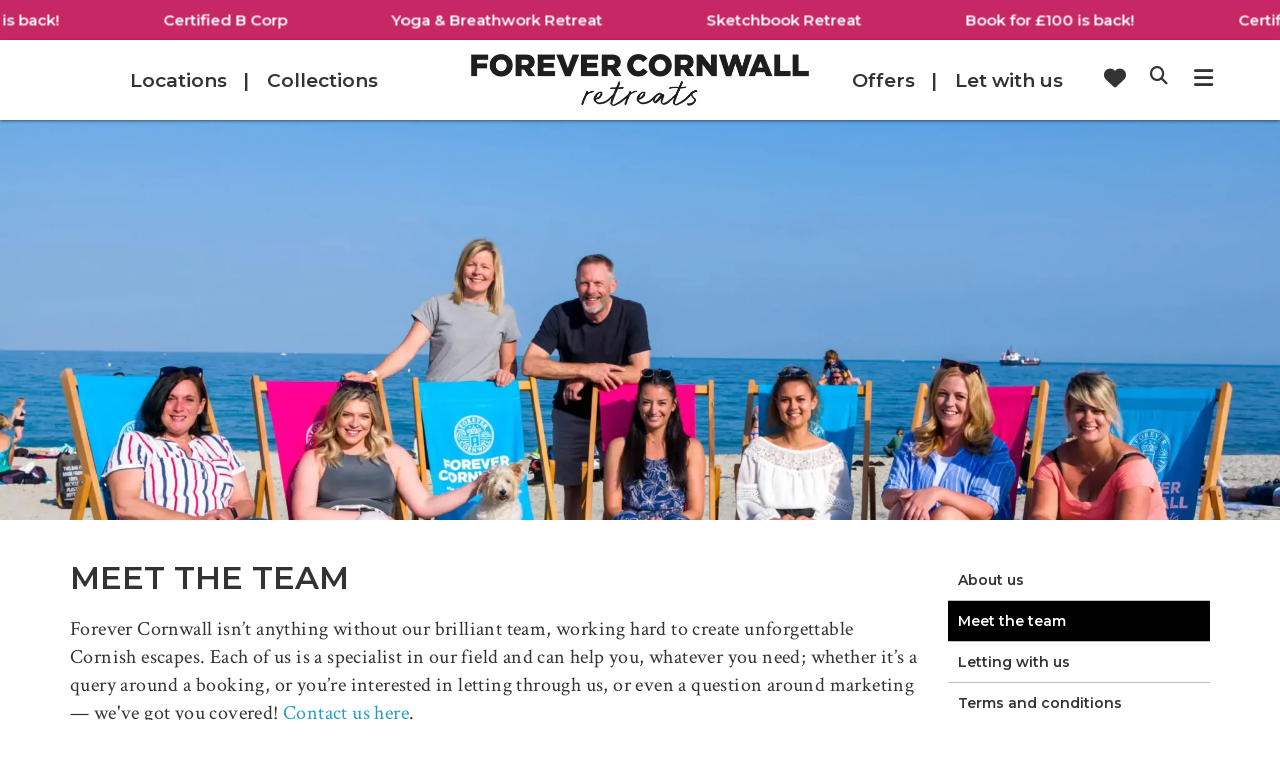

--- FILE ---
content_type: text/html; charset=UTF-8
request_url: https://www.forevercornwall.co.uk/meet-the-team
body_size: 18116
content:
<!doctype html>
<html lang="en-GB" class="no-js">
	<head>
		<meta charset="UTF-8">

		<link href="//www.google-analytics.com" rel="dns-prefetch">

		<meta http-equiv="X-UA-Compatible" content="IE=edge,chrome=1">
		<meta name="viewport" content="width=device-width, initial-scale=1.0, maximum-scale=1.0">

		<!-- Google Consent Mode -->
		<script>
			window.dataLayer = window.dataLayer || [];
			function gtag() {
				dataLayer.push(arguments);
			}
			gtag("consent", "default", {
				ad_storage: "denied",
				ad_user_data: "denied",
				ad_personalization: "denied",
				analytics_storage: "denied",
				functionality_storage: "denied",
				personalization_storage: "denied",
				security_storage: "granted",
				wait_for_update: 2000,
			});
			gtag("set", "ads_data_redaction", true);
			gtag("set", "url_passthrough", false);
		</script>
		<!-- Google Consent Mode -->

		<!-- Google Tag Manager -->
		<script>(function(w,d,s,l,i){w[l]=w[l]||[];w[l].push({'gtm.start':
		new Date().getTime(),event:'gtm.js'});var f=d.getElementsByTagName(s)[0],
		j=d.createElement(s),dl=l!='dataLayer'?'&l='+l:'';j.async=true;j.src=
		'https://www.googletagmanager.com/gtm.js?id='+i+dl;f.parentNode.insertBefore(j,f);
		})(window,document,'script','dataLayer','GTM-WLJJB9');</script>
		<!-- End Google Tag Manager -->

		<meta name='robots' content='index, follow, max-image-preview:large, max-snippet:-1, max-video-preview:-1' />
<script id="cookieyes" type="text/javascript" src="https://cdn-cookieyes.com/client_data/d89e35c7b935126c7e17dd87/script.js"></script>
	<!-- This site is optimized with the Yoast SEO plugin v26.7 - https://yoast.com/wordpress/plugins/seo/ -->
	<title>Meet the team | Forever Cornwall</title>
	<meta name="description" content="Meet the team at Forever Cornwall. We&#039;re here to help guests find that perfect holiday cottage, and to connect with Cornwall in the most inspiring ways." />
	<link rel="canonical" href="https://www.forevercornwall.co.uk/meet-the-team/" />
	<meta property="og:locale" content="en_GB" />
	<meta property="og:type" content="article" />
	<meta property="og:title" content="Meet the team | Forever Cornwall" />
	<meta property="og:description" content="Meet the team at Forever Cornwall. We&#039;re here to help guests find that perfect holiday cottage, and to connect with Cornwall in the most inspiring ways." />
	<meta property="og:url" content="https://www.forevercornwall.co.uk/meet-the-team/" />
	<meta property="og:site_name" content="Forever Cornwall" />
	<meta property="article:modified_time" content="2026-01-02T15:00:38+00:00" />
	<meta property="og:image" content="https://www.forevercornwall.co.uk/wp-content/uploads/Team-photo-smaller-1.jpg" />
	<meta property="og:image:width" content="1200" />
	<meta property="og:image:height" content="800" />
	<meta property="og:image:type" content="image/jpeg" />
	<meta name="twitter:card" content="summary_large_image" />
	<meta name="twitter:label1" content="Estimated reading time" />
	<meta name="twitter:data1" content="5 minutes" />
	<script type="application/ld+json" class="yoast-schema-graph">{"@context":"https://schema.org","@graph":[{"@type":"WebPage","@id":"https://www.forevercornwall.co.uk/meet-the-team/","url":"https://www.forevercornwall.co.uk/meet-the-team/","name":"Meet the team | Forever Cornwall","isPartOf":{"@id":"https://www.forevercornwall.co.uk/#website"},"primaryImageOfPage":{"@id":"https://www.forevercornwall.co.uk/meet-the-team/#primaryimage"},"image":{"@id":"https://www.forevercornwall.co.uk/meet-the-team/#primaryimage"},"thumbnailUrl":"https://i0.wp.com/www.forevercornwall.co.uk/wp-content/uploads/Team-photo-smaller-1.jpg?fit=1200%2C800&ssl=1","datePublished":"2019-04-16T14:32:01+00:00","dateModified":"2026-01-02T15:00:38+00:00","description":"Meet the team at Forever Cornwall. We're here to help guests find that perfect holiday cottage, and to connect with Cornwall in the most inspiring ways.","breadcrumb":{"@id":"https://www.forevercornwall.co.uk/meet-the-team/#breadcrumb"},"inLanguage":"en-GB","potentialAction":[{"@type":"ReadAction","target":["https://www.forevercornwall.co.uk/meet-the-team/"]}]},{"@type":"ImageObject","inLanguage":"en-GB","@id":"https://www.forevercornwall.co.uk/meet-the-team/#primaryimage","url":"https://i0.wp.com/www.forevercornwall.co.uk/wp-content/uploads/Team-photo-smaller-1.jpg?fit=1200%2C800&ssl=1","contentUrl":"https://i0.wp.com/www.forevercornwall.co.uk/wp-content/uploads/Team-photo-smaller-1.jpg?fit=1200%2C800&ssl=1","width":1200,"height":800},{"@type":"BreadcrumbList","@id":"https://www.forevercornwall.co.uk/meet-the-team/#breadcrumb","itemListElement":[{"@type":"ListItem","position":1,"name":"Home","item":"https://www.forevercornwall.co.uk/"},{"@type":"ListItem","position":2,"name":"Meet the team"}]},{"@type":"WebSite","@id":"https://www.forevercornwall.co.uk/#website","url":"https://www.forevercornwall.co.uk/","name":"Forever Cornwall","description":"Unique Retreats","publisher":{"@id":"https://www.forevercornwall.co.uk/#organization"},"potentialAction":[{"@type":"SearchAction","target":{"@type":"EntryPoint","urlTemplate":"https://www.forevercornwall.co.uk/?s={search_term_string}"},"query-input":{"@type":"PropertyValueSpecification","valueRequired":true,"valueName":"search_term_string"}}],"inLanguage":"en-GB"},{"@type":"Organization","@id":"https://www.forevercornwall.co.uk/#organization","name":"Forever Cornwall","url":"https://www.forevercornwall.co.uk/","logo":{"@type":"ImageObject","inLanguage":"en-GB","@id":"https://www.forevercornwall.co.uk/#/schema/logo/image/","url":"https://i0.wp.com/www.forevercornwall.co.uk/wp-content/uploads/Logo-Black-Large.png?fit=1000%2C917&ssl=1","contentUrl":"https://i0.wp.com/www.forevercornwall.co.uk/wp-content/uploads/Logo-Black-Large.png?fit=1000%2C917&ssl=1","width":1000,"height":917,"caption":"Forever Cornwall"},"image":{"@id":"https://www.forevercornwall.co.uk/#/schema/logo/image/"}}]}</script>
	<!-- / Yoast SEO plugin. -->


<link rel='dns-prefetch' href='//maps.googleapis.com' />
<link rel='dns-prefetch' href='//www.forevercornwall.co.uk' />
<link rel='dns-prefetch' href='//stats.wp.com' />
<link rel='preconnect' href='//i0.wp.com' />
<link rel='preconnect' href='//c0.wp.com' />
<link rel="alternate" title="oEmbed (JSON)" type="application/json+oembed" href="https://www.forevercornwall.co.uk/wp-json/oembed/1.0/embed?url=https%3A%2F%2Fwww.forevercornwall.co.uk%2Fmeet-the-team" />
<link rel="alternate" title="oEmbed (XML)" type="text/xml+oembed" href="https://www.forevercornwall.co.uk/wp-json/oembed/1.0/embed?url=https%3A%2F%2Fwww.forevercornwall.co.uk%2Fmeet-the-team&#038;format=xml" />
		<style id="content-control-block-styles">
			@media (max-width: 640px) {
	.cc-hide-on-mobile {
		display: none !important;
	}
}
@media (min-width: 641px) and (max-width: 920px) {
	.cc-hide-on-tablet {
		display: none !important;
	}
}
@media (min-width: 921px) and (max-width: 1440px) {
	.cc-hide-on-desktop {
		display: none !important;
	}
}		</style>
		<style id='wp-img-auto-sizes-contain-inline-css' type='text/css'>
img:is([sizes=auto i],[sizes^="auto," i]){contain-intrinsic-size:3000px 1500px}
/*# sourceURL=wp-img-auto-sizes-contain-inline-css */
</style>
<style id='wp-emoji-styles-inline-css' type='text/css'>

	img.wp-smiley, img.emoji {
		display: inline !important;
		border: none !important;
		box-shadow: none !important;
		height: 1em !important;
		width: 1em !important;
		margin: 0 0.07em !important;
		vertical-align: -0.1em !important;
		background: none !important;
		padding: 0 !important;
	}
/*# sourceURL=wp-emoji-styles-inline-css */
</style>
<link rel='stylesheet' id='content-control-block-styles-css' href='https://www.forevercornwall.co.uk/wp-content/plugins/content-control/dist/style-block-editor.css?ver=2.6.5' media='all' />
<link rel='stylesheet' id='widgetopts-styles-css' href='https://www.forevercornwall.co.uk/wp-content/plugins/widget-options/assets/css/widget-options.css?ver=4.1.3' media='all' />
<link rel='stylesheet' id='forever-cornwall-original-css-css' href='https://www.forevercornwall.co.uk/wp-content/themes/forever-cornwall/css/min/style.min.css?ver=4.1.68.1768324664' media='all' />
<link rel='stylesheet' id='tablepress-default-css' href='https://www.forevercornwall.co.uk/wp-content/plugins/tablepress/css/build/default.css?ver=3.2.6' media='all' />
<link rel='stylesheet' id='__EPYT__style-css' href='https://www.forevercornwall.co.uk/wp-content/plugins/youtube-embed-plus/styles/ytprefs.min.css?ver=14.2.4' media='all' />
<style id='__EPYT__style-inline-css' type='text/css'>

                .epyt-gallery-thumb {
                        width: 33.333%;
                }
                
/*# sourceURL=__EPYT__style-inline-css */
</style>
<script type="text/javascript" src="https://c0.wp.com/c/6.9/wp-includes/js/jquery/jquery.min.js" id="jquery-core-js"></script>
<script type="text/javascript" id="__ytprefs__-js-extra">
/* <![CDATA[ */
var _EPYT_ = {"ajaxurl":"https://www.forevercornwall.co.uk/wp-admin/admin-ajax.php","security":"59709c8303","gallery_scrolloffset":"20","eppathtoscripts":"https://www.forevercornwall.co.uk/wp-content/plugins/youtube-embed-plus/scripts/","eppath":"https://www.forevercornwall.co.uk/wp-content/plugins/youtube-embed-plus/","epresponsiveselector":"[\"iframe.__youtube_prefs__\"]","epdovol":"1","version":"14.2.4","evselector":"iframe.__youtube_prefs__[src], iframe[src*=\"youtube.com/embed/\"], iframe[src*=\"youtube-nocookie.com/embed/\"]","ajax_compat":"","maxres_facade":"eager","ytapi_load":"light","pause_others":"","stopMobileBuffer":"1","facade_mode":"","not_live_on_channel":""};
//# sourceURL=__ytprefs__-js-extra
/* ]]> */
</script>
<script type="text/javascript" src="https://www.forevercornwall.co.uk/wp-content/plugins/youtube-embed-plus/scripts/ytprefs.min.js?ver=14.2.4" id="__ytprefs__-js"></script>
<link rel="https://api.w.org/" href="https://www.forevercornwall.co.uk/wp-json/" /><link rel="alternate" title="JSON" type="application/json" href="https://www.forevercornwall.co.uk/wp-json/wp/v2/pages/10181" />		<meta charset="utf-8">
		<meta name="abstract" content="Unique Retreats">
		<meta name="author" content="Perishable">
		<meta name="classification" content="Collective Cornwall, Falmouth, Fowey River, Gweek, Gwithian, Helford, Kestle Barton, Lizard Peninsula, Lusty Glaze, Maenporth, Marazion, Mawgan Porth, Mount&#039;s Bay, Mousehole and Newlyn, Newquay, North Cornwall, Port Gaverne, Port Isaac, South Cornwall, St Ives, West Cornwall">
		<meta name="copyright" content="Copyright Forever Cornwall - All rights Reserved.">
		<meta name="designer" content="Darren Stevens">
		<meta name="distribution" content="Global">
		<meta name="language" content="en-GB">
		<meta name="publisher" content="Forever Cornwall">
		<meta name="rating" content="General">
		<meta name="resource-type" content="Document">
		<meta name="revisit-after" content="3">
		<meta name="subject" content="Collective Cornwall, Falmouth, Fowey River, Gweek, Gwithian, Helford, Kestle Barton, Lizard Peninsula, Lusty Glaze, Maenporth, Marazion, Mawgan Porth, Mount&#039;s Bay, Mousehole and Newlyn, Newquay, North Cornwall, Port Gaverne, Port Isaac, South Cornwall, St Ives, West Cornwall">
		<meta name="template" content="Forever Cornwall">
		<meta name="robots" content="index,follow">
		<!-- Hotjar Tracking Code for Forever Cornwall -->
<script>
    (function(h,o,t,j,a,r){
        h.hj=h.hj||function(){(h.hj.q=h.hj.q||[]).push(arguments)};
        h._hjSettings={hjid:3328258,hjsv:6};
        a=o.getElementsByTagName('head')[0];
        r=o.createElement('script');r.async=1;
        r.src=t+h._hjSettings.hjid+j+h._hjSettings.hjsv;
        a.appendChild(r);
    })(window,document,'https://static.hotjar.com/c/hotjar-','.js?sv=');
</script>
	<style>img#wpstats{display:none}</style>
		<meta name="google-site-verification" content="CP7-kYRSttP2lR0JXdCqqkz7-PsspxIPkua7Ksf4sp8" />
	<link rel="preconnect" href="https://fonts.gstatic.com" crossorigin />
	<link rel="preload" as="style" href="https://fonts.googleapis.com/css?family=Crimson+Text:400,600,400italic,600italic|Montserrat:400,600,700" />
		<link rel="stylesheet" href="https://fonts.googleapis.com/css?family=Crimson+Text:400,600,400italic,600italic|Montserrat:400,600,700" media="print" onload="this.media='all'" />
	<noscript><link rel="stylesheet" href="https://fonts.googleapis.com/css?family=Crimson+Text:400,600,400italic,600italic|Montserrat:400,600,700" /></noscript>
	
		<meta name="p:domain_verify" content="2e8b5727a4975e26fc17789e6771f351" />
	
		<link rel="apple-touch-icon" sizes="180x180" href="/apple-touch-icon.png">
		<link rel="icon" type="image/png" sizes="32x32" href="/favicon-32x32.png">
		<link rel="icon" type="image/png" sizes="16x16" href="/favicon-16x16.png">
		<link rel="manifest" href="/site.webmanifest" crossorigin="use-credentials">
		<meta name="msapplication-TileColor" content="#da532c">
		<meta name="theme-color" content="#ffffff">

	</head>
	<body class="wp-singular page-template page-template-page-right-column page-template-page-right-column-php page page-id-10181 wp-theme-forever-cornwall about-forever-cornwall-3">

		<!-- Google Tag Manager (noscript) -->
		<noscript><iframe src="https://www.googletagmanager.com/ns.html?id=GTM-WLJJB9"
		height="0" width="0" style="display:none;visibility:hidden"></iframe></noscript>
		<!-- End Google Tag Manager (noscript) -->

		
			<div class="marquee_container">
				<div class="marquee_text">
					<div class="marquee3k" data-speed="0.8" data-pausable="bool">
						<div class="">
				<span><a href="https://www.forevercornwall.co.uk/special-offers/" target="">Book for £100 is back!</a>
				</span>
				<span><a href="https://www.forevercornwall.co.uk/inspiring-better-holidays/b-corp/" target="">Certified B Corp</a>
				</span>
				<span><a href="https://www.forevercornwall.co.uk/forever-cornwall-experiences/yoga-retreat" target="">Yoga & Breathwork Retreat</a>
				</span>
				<span><a href="https://www.forevercornwall.co.uk/forever-cornwall-experiences/sketchbook-retreat" target="">Sketchbook Retreat</a>
				</span>
				<span><a href="https://www.forevercornwall.co.uk/special-offers/" target="">Book for £100 is back!</a>
				</span>
				<span><a href="https://www.forevercornwall.co.uk/inspiring-better-holidays/b-corp/" target="">Certified B Corp</a>
				</span>
				<span><a href="https://www.forevercornwall.co.uk/forever-cornwall-experiences/yoga-retreat" target="">Yoga & Breathwork Retreat</a>
				</span>
				<span><a href="https://www.forevercornwall.co.uk/forever-cornwall-experiences/sketchbook-retreat" target="">Sketchbook Retreat</a>
				</span>
				<span><a href="https://www.forevercornwall.co.uk/special-offers/" target="">Book for £100 is back!</a>
				</span>
				<span><a href="https://www.forevercornwall.co.uk/inspiring-better-holidays/b-corp/" target="">Certified B Corp</a>
				</span>
				<span><a href="https://www.forevercornwall.co.uk/forever-cornwall-experiences/yoga-retreat" target="">Yoga & Breathwork Retreat</a>
				</span>
				<span><a href="https://www.forevercornwall.co.uk/forever-cornwall-experiences/sketchbook-retreat" target="">Sketchbook Retreat</a>
				</span>
						</div>
					</div>
				</div>
			</div>
		<section id='header'>

			<!-- header -->
			<header class="header clear" role="banner">

				<div class="header-bar container clear">

					<div class="left">

						<ul><li id="menu-item-14753" class="menu-item menu-item-type-post_type menu-item-object-page menu-item-14753"><a href="https://www.forevercornwall.co.uk/places-to-stay/">Locations</a></li>
<li id="menu-item-14754" class="menu-item menu-item-type-post_type menu-item-object-page menu-item-14754"><a href="https://www.forevercornwall.co.uk/holiday-ideas">Collections</a></li>
</ul>
					</div>

					<div class="center">

						<div class="logo">
							<a
								href="https://www.forevercornwall.co.uk"
								title="Forever Cornwall - Unique Retreats">
							</a>
						</div>

					</div>

					<div class="right">

						<ul><li id="menu-item-14755" class="menu-item menu-item-type-post_type menu-item-object-page menu-item-14755"><a href="https://www.forevercornwall.co.uk/special-offers/">Offers</a></li>
<li id="menu-item-29553" class="menu-item menu-item-type-post_type menu-item-object-page menu-item-29553"><a href="https://www.forevercornwall.co.uk/let-with-us/">Let with us</a></li>
</ul>
						<div id="desktop_corner_menu_button">
							<a id="desktop-corner-menu-icon" href="#">
								<i class="fa-solid fa-bars"></i>
							</a>
						</div>

						<div id="mobile_corner_menu_button">
							<a id="mobile-corner-menu-icon" href="#">
								<i class="fa-solid fa-bars"></i>
							</a>
						</div>

						<nav class="nav" role="navigation">
							<ul><li id="menu-item-9496" class="menu-item menu-item-type-post_type menu-item-object-page menu-item-9496"><a href="https://www.forevercornwall.co.uk/places-to-stay/">Locations</a></li>
<li id="menu-item-9567" class="menu-item menu-item-type-post_type menu-item-object-page menu-item-9567"><a href="https://www.forevercornwall.co.uk/holiday-ideas">Collections</a></li>
<li id="menu-item-4540" class="menu-item menu-item-type-post_type menu-item-object-page menu-item-4540"><a href="https://www.forevercornwall.co.uk/last-minute-holiday-cottages-in-cornwall/">Last Minute</a></li>
<li id="menu-item-4528" class="menu-item menu-item-type-post_type menu-item-object-page menu-item-4528"><a href="https://www.forevercornwall.co.uk/special-offers/">Special Offers</a></li>
<li id="menu-item-4562" class="menu-item menu-item-type-post_type menu-item-object-page menu-item-4562"><a href="https://www.forevercornwall.co.uk/let-with-us/">Join the caring letting agency</a></li>
<li id="menu-item-4475" class="menu-item menu-item-type-post_type menu-item-object-page menu-item-4475"><a href="https://www.forevercornwall.co.uk/blog/">Blog | Explore Cornwall</a></li>
<li id="menu-item-9390" class="menu-item menu-item-type-custom menu-item-object-custom menu-item-9390"><a href="/favourite-properties/"><i class="fa-regular fa-heart"></i></a></li>
<li id="menu-item-4383" class="menu-item menu-item-type-custom menu-item-object-custom menu-item-4383"><a href="/search-retreats"><i class="fa-solid fa-magnifying-glass"></i></a></li>
</ul>						</nav>

					</div>

				</div>


				<div id="desktop-corner-menu">

					<div class="container">

						<div id="desktop-menu-inner">

							<div class="row">

								<div class="col-sm-4 matchHeight column-left">
									<div class="block menu-dropdown about-forever-cornwall"><span class="mobile-title">Popular Pages</span><ul class="menu-header-menu-dropdown-2-container"><li  id="menu-item-19167" class="header montserrat mobile-hide menu-item menu-item-type-post_type menu-item-object-page menu-item-19167"><a href="https://www.forevercornwall.co.uk/holiday-ideas">POPULAR PAGES</a></li></li>
<li  id="menu-item-29817" class="menu-item menu-item-type-custom menu-item-object-custom menu-item-29817"><a href="https://www.forevercornwall.co.uk/properties/">Book for £100 is back!</a></li></li>
<li  id="menu-item-29671" class="menu-item menu-item-type-custom menu-item-object-custom menu-item-29671"><a href="https://www.forevercornwall.co.uk/forever-cornwall-experiences">Forever Cornwall Experiences</a></li></li>
<li  id="menu-item-30503" class="menu-item menu-item-type-custom menu-item-object-custom menu-item-30503"><a href="https://www.forevercornwall.co.uk/cottages/gwithian/blue-haze-beach-chalet/">NEW: Blue Haze Beach Chalet</a></li></li>
<li  id="menu-item-30360" class="menu-item menu-item-type-custom menu-item-object-custom menu-item-30360"><a href="https://www.forevercornwall.co.uk/cottages/porthtowan/anemone/">NEW: Anemone Eco Retreat</a></li></li>
<li  id="menu-item-30334" class="menu-item menu-item-type-custom menu-item-object-custom menu-item-30334"><a href="https://www.forevercornwall.co.uk/cottages/porthtowan/mulberry/">NEW: Mulberry Eco Retreat</a></li></li>
</ul></div>
									<div class="block menu-dropdown let-with-us"><span class="mobile-title">About Forever Cornwall</span><ul class="menu-header-menu-dropdown-3-container"><li  id="menu-item-25122" class="header mobile-hide montserrat menu-item menu-item-type-custom menu-item-object-custom menu-item-25122"><a href="https://www.forevercornwall.co.uk/about-forever-cornwall-grid">ABOUT FOREVER CORNWALL</a></li></li>
<li  id="menu-item-15188" class="menu-item menu-item-type-post_type menu-item-object-page menu-item-15188"><a href="https://www.forevercornwall.co.uk/about-forever-cornwall/">About us</a></li></li>
<li  id="menu-item-17881" class="menu-item menu-item-type-post_type menu-item-object-page current-menu-item page_item page-item-10181 current_page_item menu-item-17881"><a href="https://www.forevercornwall.co.uk/meet-the-team">Meet the team</a></li></li>
<li  id="menu-item-28997" class="menu-item menu-item-type-custom menu-item-object-custom menu-item-28997"><a href="https://www.forevercornwall.co.uk/let-with-us/">Let with us</a></li></li>
<li  id="menu-item-15111" class="menu-item menu-item-type-post_type menu-item-object-page menu-item-15111"><a href="https://www.forevercornwall.co.uk/contact-forever-cornwall">Contact us</a></li></li>
<li  id="menu-item-15108" class="menu-item menu-item-type-post_type menu-item-object-page menu-item-15108"><a href="https://www.forevercornwall.co.uk/blog/">Blog - Explore Cornwall</a></li></li>
</ul></div>								</div>

								<div class="col-sm-4 matchHeight column-center">
									<div class="block menu-dropdown making-better-holidays"><span class="mobile-title">Inspiring Better Holidays</span><ul class="menu-header-menu-dropdown-4-container"><li  id="menu-item-24841" class="header montserrat mobile-hide menu-item menu-item-type-post_type menu-item-object-page menu-item-24841"><a href="https://www.forevercornwall.co.uk/inspiring-better-holidays/">INSPIRING BETTER HOLIDAYS</a></li></li>
<li  id="menu-item-24821" class="menu-item menu-item-type-post_type menu-item-object-page menu-item-24821"><a href="https://www.forevercornwall.co.uk/inspiring-better-holidays/our-mission/">Our mission</a></li></li>
<li  id="menu-item-30007" class="menu-item menu-item-type-post_type menu-item-object-page menu-item-30007"><a href="https://www.forevercornwall.co.uk/inspiring-better-holidays/b-corp/">B Corp</a></li></li>
<li  id="menu-item-24823" class="menu-item menu-item-type-post_type menu-item-object-page menu-item-24823"><a href="https://www.forevercornwall.co.uk/inspiring-better-holidays/committed-to-giving">Committed to giving</a></li></li>
<li  id="menu-item-24826" class="menu-item menu-item-type-post_type menu-item-object-page menu-item-24826"><a href="https://www.forevercornwall.co.uk/every-holiday-plants-a-tree">Every holiday plants a tree</a></li></li>
<li  id="menu-item-24822" class="menu-item menu-item-type-post_type menu-item-object-page menu-item-24822"><a href="https://www.forevercornwall.co.uk/inspiring-better-holidays/shop-local-cornwall">Shop local</a></li></li>
<li  id="menu-item-24825" class="menu-item menu-item-type-post_type menu-item-object-page menu-item-24825"><a href="https://www.forevercornwall.co.uk/inspiring-better-holidays/cornwall-without-the-car/">Cornwall without the car</a></li></li>
<li  id="menu-item-24827" class="menu-item menu-item-type-post_type menu-item-object-page menu-item-24827"><a href="https://www.forevercornwall.co.uk/inspiring-better-holidays/local-experiences/">Local experiences</a></li></li>
</ul></div>
									<div class="block menu-dropdown explore-cornwall"><ul class="menu-header-menu-dropdown-5-container"><li id="menu-item-24835" class="header mobile-hide montserrat remove-link menu-item menu-item-type-post_type menu-item-object-page menu-item-24835"><a href="https://www.forevercornwall.co.uk/terms-and-conditions/">Terms and policies</a></li>
<li id="menu-item-24831" class="menu-item menu-item-type-post_type menu-item-object-page menu-item-24831"><a href="https://www.forevercornwall.co.uk/terms-and-conditions/good-guest-policy/">Good Guest policy</a></li>
<li id="menu-item-24832" class="menu-item menu-item-type-post_type menu-item-object-page menu-item-24832"><a href="https://www.forevercornwall.co.uk/terms-and-conditions/good-host-policy/">Good Host policy</a></li>
<li id="menu-item-24837" class="menu-item menu-item-type-post_type menu-item-object-page menu-item-24837"><a href="https://www.forevercornwall.co.uk/terms-and-conditions/">All Terms &#038; Policies</a></li>
</ul></div>								</div>

								<div class="col-sm-4 matchHeight column-right">
									
		<div class="block menu-content">
			<div class="row-1">
				<figure><a
				href="https://www.forevercornwall.co.uk/properties/"
				target=""
				title=""
				aria-label=""><img width="555" height="395" src="https://i0.wp.com/www.forevercornwall.co.uk/wp-content/uploads/Boxing-day-book-for-100-2-scaled.png?resize=555%2C395&amp;ssl=1" class="menu-image" alt="" loading="lazy" decoding="async" srcset="https://i0.wp.com/www.forevercornwall.co.uk/wp-content/uploads/Boxing-day-book-for-100-2-scaled.png?resize=555%2C395&amp;ssl=1 555w, https://i0.wp.com/www.forevercornwall.co.uk/wp-content/uploads/Boxing-day-book-for-100-2-scaled.png?zoom=2&amp;resize=555%2C395&amp;ssl=1 1110w, https://i0.wp.com/www.forevercornwall.co.uk/wp-content/uploads/Boxing-day-book-for-100-2-scaled.png?zoom=3&amp;resize=555%2C395&amp;ssl=1 1665w" sizes="auto, (max-width: 555px) 100vw, 555px" /></a>
				</figure>
			</div>
			<div class="row-2">
				<figure><a
				href="https://www.forevercornwall.co.uk/forever-cornwall-experiences/"
				target=""
				title="Forever Cornwall Experiences"
				aria-label="Forever Cornwall Experiences"><img width="555" height="395" src="https://i0.wp.com/www.forevercornwall.co.uk/wp-content/uploads/FC-Experience-banner.png?resize=555%2C395&amp;ssl=1" class="menu-image" alt="" loading="lazy" decoding="async" srcset="https://i0.wp.com/www.forevercornwall.co.uk/wp-content/uploads/FC-Experience-banner.png?resize=555%2C395&amp;ssl=1 555w, https://i0.wp.com/www.forevercornwall.co.uk/wp-content/uploads/FC-Experience-banner.png?zoom=2&amp;resize=555%2C395&amp;ssl=1 1110w, https://i0.wp.com/www.forevercornwall.co.uk/wp-content/uploads/FC-Experience-banner.png?zoom=3&amp;resize=555%2C395&amp;ssl=1 1665w" sizes="auto, (max-width: 555px) 100vw, 555px" /></a>
				</figure>
			</div>
		</div>								</div>
							</div>

						</div>

					</div>

				</div>

				
				<div id="mobile-corner-menu">

					<div class="container">

						<div id="mobile-menu-inner">

							<div class="block menu-dropdown places-to-stay">
								<a href="https://www.forevercornwall.co.uk/places-to-stay/">
									Locations
								</a>
							</div>

							<div class="block menu-dropdown collections">
								<a href="https://www.forevercornwall.co.uk/holiday-ideas">
									Collections
								</a>
							</div>

							<div class="block menu-dropdown special-offers">
								<a href="https://www.forevercornwall.co.uk/special-offers/">
									Offers
								</a>
							</div>

							<div class="block menu-dropdown owners">
								<a href="https://www.forevercornwall.co.uk/last-minute-holiday-cottages-in-cornwall/">
									Last Minute
								</a>
							</div><div class="block menu-dropdown let-with-us"><span class="mobile-title">About Forever Cornwall</span><ul class="menu-header-menu-dropdown-3-container"><li  class="header mobile-hide montserrat menu-item menu-item-type-custom menu-item-object-custom menu-item-25122"><a href="https://www.forevercornwall.co.uk/about-forever-cornwall-grid">ABOUT FOREVER CORNWALL</a></li></li>
<li  class="menu-item menu-item-type-post_type menu-item-object-page menu-item-15188"><a href="https://www.forevercornwall.co.uk/about-forever-cornwall/">About us</a></li></li>
<li  class="menu-item menu-item-type-post_type menu-item-object-page current-menu-item page_item page-item-10181 current_page_item menu-item-17881"><a href="https://www.forevercornwall.co.uk/meet-the-team">Meet the team</a></li></li>
<li  class="menu-item menu-item-type-custom menu-item-object-custom menu-item-28997"><a href="https://www.forevercornwall.co.uk/let-with-us/">Let with us</a></li></li>
<li  class="menu-item menu-item-type-post_type menu-item-object-page menu-item-15111"><a href="https://www.forevercornwall.co.uk/contact-forever-cornwall">Contact us</a></li></li>
<li  class="menu-item menu-item-type-post_type menu-item-object-page menu-item-15108"><a href="https://www.forevercornwall.co.uk/blog/">Blog - Explore Cornwall</a></li></li>
</ul></div><div class="block menu-dropdown about-forever-cornwall"><span class="mobile-title">Popular Pages</span><ul class="menu-header-menu-dropdown-2-container"><li  class="header montserrat mobile-hide menu-item menu-item-type-post_type menu-item-object-page menu-item-19167"><a href="https://www.forevercornwall.co.uk/holiday-ideas">POPULAR PAGES</a></li></li>
<li  class="menu-item menu-item-type-custom menu-item-object-custom menu-item-29817"><a href="https://www.forevercornwall.co.uk/properties/">Book for £100 is back!</a></li></li>
<li  class="menu-item menu-item-type-custom menu-item-object-custom menu-item-29671"><a href="https://www.forevercornwall.co.uk/forever-cornwall-experiences">Forever Cornwall Experiences</a></li></li>
<li  class="menu-item menu-item-type-custom menu-item-object-custom menu-item-30503"><a href="https://www.forevercornwall.co.uk/cottages/gwithian/blue-haze-beach-chalet/">NEW: Blue Haze Beach Chalet</a></li></li>
<li  class="menu-item menu-item-type-custom menu-item-object-custom menu-item-30360"><a href="https://www.forevercornwall.co.uk/cottages/porthtowan/anemone/">NEW: Anemone Eco Retreat</a></li></li>
<li  class="menu-item menu-item-type-custom menu-item-object-custom menu-item-30334"><a href="https://www.forevercornwall.co.uk/cottages/porthtowan/mulberry/">NEW: Mulberry Eco Retreat</a></li></li>
</ul></div><div class="block menu-dropdown making-better-holidays"><span class="mobile-title">Inspiring Better Holidays</span><ul class="menu-header-menu-dropdown-4-container"><li  class="header montserrat mobile-hide menu-item menu-item-type-post_type menu-item-object-page menu-item-24841"><a href="https://www.forevercornwall.co.uk/inspiring-better-holidays/">INSPIRING BETTER HOLIDAYS</a></li></li>
<li  class="menu-item menu-item-type-post_type menu-item-object-page menu-item-24821"><a href="https://www.forevercornwall.co.uk/inspiring-better-holidays/our-mission/">Our mission</a></li></li>
<li  class="menu-item menu-item-type-post_type menu-item-object-page menu-item-30007"><a href="https://www.forevercornwall.co.uk/inspiring-better-holidays/b-corp/">B Corp</a></li></li>
<li  class="menu-item menu-item-type-post_type menu-item-object-page menu-item-24823"><a href="https://www.forevercornwall.co.uk/inspiring-better-holidays/committed-to-giving">Committed to giving</a></li></li>
<li  class="menu-item menu-item-type-post_type menu-item-object-page menu-item-24826"><a href="https://www.forevercornwall.co.uk/every-holiday-plants-a-tree">Every holiday plants a tree</a></li></li>
<li  class="menu-item menu-item-type-post_type menu-item-object-page menu-item-24822"><a href="https://www.forevercornwall.co.uk/inspiring-better-holidays/shop-local-cornwall">Shop local</a></li></li>
<li  class="menu-item menu-item-type-post_type menu-item-object-page menu-item-24825"><a href="https://www.forevercornwall.co.uk/inspiring-better-holidays/cornwall-without-the-car/">Cornwall without the car</a></li></li>
<li  class="menu-item menu-item-type-post_type menu-item-object-page menu-item-24827"><a href="https://www.forevercornwall.co.uk/inspiring-better-holidays/local-experiences/">Local experiences</a></li></li>
</ul></div>
		<div class="block menu-content">
			<div class="row-1">
				<figure><a
				href="https://www.forevercornwall.co.uk/properties/"
				target=""
				title=""
				aria-label=""><img width="555" height="395" src="https://i0.wp.com/www.forevercornwall.co.uk/wp-content/uploads/Boxing-day-book-for-100-2-scaled.png?resize=555%2C395&amp;ssl=1" class="menu-image" alt="" loading="lazy" decoding="async" srcset="https://i0.wp.com/www.forevercornwall.co.uk/wp-content/uploads/Boxing-day-book-for-100-2-scaled.png?resize=555%2C395&amp;ssl=1 555w, https://i0.wp.com/www.forevercornwall.co.uk/wp-content/uploads/Boxing-day-book-for-100-2-scaled.png?zoom=2&amp;resize=555%2C395&amp;ssl=1 1110w, https://i0.wp.com/www.forevercornwall.co.uk/wp-content/uploads/Boxing-day-book-for-100-2-scaled.png?zoom=3&amp;resize=555%2C395&amp;ssl=1 1665w" sizes="auto, (max-width: 555px) 100vw, 555px" /></a>
				</figure>
			</div>
			<div class="row-2">
				<figure><a
				href="https://www.forevercornwall.co.uk/forever-cornwall-experiences/"
				target=""
				title="Forever Cornwall Experiences"
				aria-label="Forever Cornwall Experiences"><img width="555" height="395" src="https://i0.wp.com/www.forevercornwall.co.uk/wp-content/uploads/FC-Experience-banner.png?resize=555%2C395&amp;ssl=1" class="menu-image" alt="" loading="lazy" decoding="async" srcset="https://i0.wp.com/www.forevercornwall.co.uk/wp-content/uploads/FC-Experience-banner.png?resize=555%2C395&amp;ssl=1 555w, https://i0.wp.com/www.forevercornwall.co.uk/wp-content/uploads/FC-Experience-banner.png?zoom=2&amp;resize=555%2C395&amp;ssl=1 1110w, https://i0.wp.com/www.forevercornwall.co.uk/wp-content/uploads/FC-Experience-banner.png?zoom=3&amp;resize=555%2C395&amp;ssl=1 1665w" sizes="auto, (max-width: 555px) 100vw, 555px" /></a>
				</figure>
			</div>
		</div>
							<div class="block close-icon">
								<a href="#close">
									<i class="fa-solid fa-xmark"></i>
								</a>
							</div>
						</div>

					</div>

				</div>
			</header>
			<!-- /header -->

			<!-- Search section -->
						<div id="search_header" class="">

				<div class='container'>

					<form id='wp-advanced-search' class='wp-advanced-search header-search' action='/search-results' method='GET' name='wp-advanced-search' data-form-submit='false'>
						<input type="hidden" id="_wpnonce" name="_wpnonce" value="74e700abb2" />						<div class='form_inner'>

							<div class='form_inner_container top clear'>

								
	<script>
		var availableTags = [{"label":"Search All Cornwall","value":"https:\/\/www.forevercornwall.co.uk\/search-results\/?_wpnonce=&fc_location=&fc_location_mobile=&fc_date=&fc_nights=&fc_people=","icon":"fa-map-marker"},{"label":"North Cornwall","value":"https:\/\/www.forevercornwall.co.uk\/search-results\/?_wpnonce=&fc_location=North+Cornwall&fc_location_mobile=North+Cornwall&fc_date=&fc_nights=&fc_people=","icon":"fa-map-marker"},{"label":"Porthtowan","value":"https:\/\/www.forevercornwall.co.uk\/search-results\/?_wpnonce=&fc_location=Porthtowan&fc_location_mobile=Porthtowan&fc_date=&fc_nights=&fc_people=","icon":"fa-map-marker"},{"label":"Newquay","value":"https:\/\/www.forevercornwall.co.uk\/search-results\/?_wpnonce=&fc_location=Newquay&fc_location_mobile=Newquay&fc_date=&fc_nights=&fc_people=","icon":"fa-map-marker"},{"label":"Crantock","value":"https:\/\/www.forevercornwall.co.uk\/search-results\/?_wpnonce=&fc_location=Crantock&fc_location_mobile=Crantock&fc_date=&fc_nights=&fc_people=","icon":"fa-map-marker"},{"label":"Mawgan Porth","value":"https:\/\/www.forevercornwall.co.uk\/search-results\/?_wpnonce=&fc_location=Mawgan+Porth&fc_location_mobile=Mawgan+Porth&fc_date=&fc_nights=&fc_people=","icon":"fa-map-marker"},{"label":"Port Gaverne","value":"https:\/\/www.forevercornwall.co.uk\/search-results\/?_wpnonce=&fc_location=Port+Gaverne&fc_location_mobile=Port+Gaverne&fc_date=&fc_nights=&fc_people=","icon":"fa-map-marker"},{"label":"Port Isaac","value":"https:\/\/www.forevercornwall.co.uk\/search-results\/?_wpnonce=&fc_location=Port+Isaac&fc_location_mobile=Port+Isaac&fc_date=&fc_nights=&fc_people=","icon":"fa-map-marker"},{"label":"Bude","value":"https:\/\/www.forevercornwall.co.uk\/search-results\/?_wpnonce=&fc_location=Bude&fc_location_mobile=Bude&fc_date=&fc_nights=&fc_people=","icon":"fa-map-marker"},{"label":"Widemouth Bay","value":"https:\/\/www.forevercornwall.co.uk\/search-results\/?_wpnonce=&fc_location=Widemouth+Bay&fc_location_mobile=Widemouth+Bay&fc_date=&fc_nights=&fc_people=","icon":"fa-map-marker"},{"label":"West Cornwall","value":"https:\/\/www.forevercornwall.co.uk\/search-results\/?_wpnonce=&fc_location=West+Cornwall&fc_location_mobile=West+Cornwall&fc_date=&fc_nights=&fc_people=","icon":"fa-map-marker"},{"label":"Gwithian","value":"https:\/\/www.forevercornwall.co.uk\/search-results\/?_wpnonce=&fc_location=Gwithian&fc_location_mobile=Gwithian&fc_date=&fc_nights=&fc_people=","icon":"fa-map-marker"},{"label":"Marazion","value":"https:\/\/www.forevercornwall.co.uk\/search-results\/?_wpnonce=&fc_location=Marazion&fc_location_mobile=Marazion&fc_date=&fc_nights=&fc_people=","icon":"fa-map-marker"},{"label":"Carbis Bay","value":"https:\/\/www.forevercornwall.co.uk\/search-results\/?_wpnonce=&fc_location=Carbis+Bay&fc_location_mobile=Carbis+Bay&fc_date=&fc_nights=&fc_people=","icon":"fa-map-marker"},{"label":"St Ives","value":"https:\/\/www.forevercornwall.co.uk\/search-results\/?_wpnonce=&fc_location=St+Ives&fc_location_mobile=St+Ives&fc_date=&fc_nights=&fc_people=","icon":"fa-map-marker"},{"label":"Mount's Bay","value":"https:\/\/www.forevercornwall.co.uk\/search-results\/?_wpnonce=&fc_location=Mount's+Bay&fc_location_mobile=Mount's+Bay&fc_date=&fc_nights=&fc_people=","icon":"fa-map-marker"},{"label":"Mousehole","value":"https:\/\/www.forevercornwall.co.uk\/search-results\/?_wpnonce=&fc_location=Mousehole&fc_location_mobile=Mousehole&fc_date=&fc_nights=&fc_people=","icon":"fa-map-marker"},{"label":"South Cornwall","value":"https:\/\/www.forevercornwall.co.uk\/search-results\/?_wpnonce=&fc_location=South+Cornwall&fc_location_mobile=South+Cornwall&fc_date=&fc_nights=&fc_people=","icon":"fa-map-marker"},{"label":"Falmouth","value":"https:\/\/www.forevercornwall.co.uk\/search-results\/?_wpnonce=&fc_location=Falmouth&fc_location_mobile=Falmouth&fc_date=&fc_nights=&fc_people=","icon":"fa-map-marker"},{"label":"The Helford","value":"https:\/\/www.forevercornwall.co.uk\/search-results\/?_wpnonce=&fc_location=The+Helford&fc_location_mobile=The+Helford&fc_date=&fc_nights=&fc_people=","icon":"fa-map-marker"},{"label":"Lizard Peninsula","value":"https:\/\/www.forevercornwall.co.uk\/search-results\/?_wpnonce=&fc_location=Lizard+Peninsula&fc_location_mobile=Lizard+Peninsula&fc_date=&fc_nights=&fc_people=","icon":"fa-map-marker"},{"label":"Coverack","value":"https:\/\/www.forevercornwall.co.uk\/search-results\/?_wpnonce=&fc_location=Coverack&fc_location_mobile=Coverack&fc_date=&fc_nights=&fc_people=","icon":"fa-map-marker"},{"label":"Fowey River","value":"https:\/\/www.forevercornwall.co.uk\/search-results\/?_wpnonce=&fc_location=Fowey+River&fc_location_mobile=Fowey+River&fc_date=&fc_nights=&fc_people=","icon":"fa-map-marker"},{"label":"Mevagissey","value":"https:\/\/www.forevercornwall.co.uk\/search-results\/?_wpnonce=&fc_location=Mevagissey&fc_location_mobile=Mevagissey&fc_date=&fc_nights=&fc_people=","icon":"fa-map-marker"},{"label":"Anemone eco retreat","value":"https:\/\/www.forevercornwall.co.uk\/cottages\/porthtowan\/anemone\/","icon":"fa-home"},{"label":"Polvenna Beach House","value":"https:\/\/www.forevercornwall.co.uk\/cottages\/porthtowan\/polvenna\/","icon":"fa-home"},{"label":"Sunset Sands","value":"https:\/\/www.forevercornwall.co.uk\/cottages\/holywell-bay\/sunset-sands","icon":"fa-home"},{"label":"Seacliff Apartment","value":"https:\/\/www.forevercornwall.co.uk\/cottages\/mounts-bay\/marazion\/seacliff-apartment\/","icon":"fa-home"},{"label":"The Gallery at Carbis Bay","value":"https:\/\/www.forevercornwall.co.uk\/cottages\/west-coast\/carbis-bay\/the-gallery\/","icon":"fa-home"},{"label":"The Lookout","value":"https:\/\/www.forevercornwall.co.uk\/cottages\/north-cornwall\/newquay\/the-lookout","icon":"fa-home"},{"label":"BeachSpace","value":"https:\/\/www.forevercornwall.co.uk\/cottages\/north-coast\/crantock\/beachspace","icon":"fa-home"},{"label":"Sandpiper","value":"https:\/\/www.forevercornwall.co.uk\/cottages\/gwithian\/sandpiper\/","icon":"fa-home"},{"label":"Croft House","value":"https:\/\/www.forevercornwall.co.uk\/cottages\/widemouth-bay\/croft-house\/","icon":"fa-home"},{"label":"Luxury Two Bedroom Beach Shack","value":"https:\/\/www.forevercornwall.co.uk\/cottages\/gwithian\/luxury-two-bedroom-beach-shack","icon":"fa-home"},{"label":"Bryher Garden","value":"https:\/\/www.forevercornwall.co.uk\/cottages\/mousehole\/bryher-garden","icon":"fa-home"},{"label":"Foreshore (five bedroom)","value":"https:\/\/www.forevercornwall.co.uk\/cottages\/bude\/foreshore-five-bedroom","icon":"fa-home"},{"label":"West Haven (three bedroom)","value":"https:\/\/www.forevercornwall.co.uk\/cottages\/bude\/west-haven-three-bedroom","icon":"fa-home"},{"label":"The Big Blue","value":"https:\/\/www.forevercornwall.co.uk\/cottages\/gwithian\/the-big-blue\/","icon":"fa-home"},{"label":"Seashells Apartment","value":"https:\/\/www.forevercornwall.co.uk\/cottages\/falmouth\/seashells-apartment","icon":"fa-home"},{"label":"Starfish Studio Apartment","value":"https:\/\/www.forevercornwall.co.uk\/cottages\/falmouth\/starfish-studio-apartment","icon":"fa-home"},{"label":"Ocean Waves Apartment","value":"https:\/\/www.forevercornwall.co.uk\/cottages\/falmouth\/ocean-waves-apartment","icon":"fa-home"},{"label":"Sunrise Studio Apartment","value":"https:\/\/www.forevercornwall.co.uk\/cottages\/falmouth\/sunrise-studio-apartment","icon":"fa-home"},{"label":"Sande","value":"https:\/\/www.forevercornwall.co.uk\/cottages\/newquay\/pentire\/sande","icon":"fa-home"},{"label":"West Haven","value":"https:\/\/www.forevercornwall.co.uk\/cottages\/bude\/west-haven","icon":"fa-home"},{"label":"Rock House","value":"https:\/\/www.forevercornwall.co.uk\/cottage\/rock-house\/","icon":"fa-home"},{"label":"Chi An Mor","value":"https:\/\/www.forevercornwall.co.uk\/cottages\/bude\/chi-an-mor","icon":"fa-home"},{"label":"Foreshore","value":"https:\/\/www.forevercornwall.co.uk\/cottages\/bude\/foreshore","icon":"fa-home"},{"label":"Llawnroc","value":"https:\/\/www.forevercornwall.co.uk\/cottages\/bude\/llawnroc","icon":"fa-home"},{"label":"Chi An Treth","value":"https:\/\/www.forevercornwall.co.uk\/cottages\/bude\/chi-an-treth","icon":"fa-home"},{"label":"By The Beach","value":"https:\/\/www.forevercornwall.co.uk\/cottages\/bude\/by-the-beach\/","icon":"fa-home"},{"label":"Atlantic Air","value":"https:\/\/www.forevercornwall.co.uk\/cottages\/bude\/atlantic-air","icon":"fa-home"},{"label":"Arden House","value":"https:\/\/www.forevercornwall.co.uk\/cottages\/bude\/arden-house","icon":"fa-home"},{"label":"The Retreat","value":"https:\/\/www.forevercornwall.co.uk\/cottages\/bude\/the-retreat","icon":"fa-home"},{"label":"Castle Bay","value":"https:\/\/www.forevercornwall.co.uk\/cottages\/falmouth\/castle-bay","icon":"fa-home"},{"label":"Luxury Three Bedroom Beach House","value":"https:\/\/www.forevercornwall.co.uk\/cottages\/gwithian\/luxury-three-bedroom-beach-house","icon":"fa-home"},{"label":"Luxury Four Bedroom Beach House","value":"https:\/\/www.forevercornwall.co.uk\/cottages\/gwithian\/luxury-four-bedroom-beach-house","icon":"fa-home"},{"label":"Luz","value":"https:\/\/www.forevercornwall.co.uk\/cottages\/gwithian\/luz\/","icon":"fa-home"},{"label":"Avalon Beach House","value":"https:\/\/www.forevercornwall.co.uk\/cottages\/falmouth\/avalon-beach-house\/","icon":"fa-home"},{"label":"Stones Reef","value":"https:\/\/www.forevercornwall.co.uk\/cottages\/gwithian\/stones-reef","icon":"fa-home"},{"label":"An Mordros","value":"https:\/\/www.forevercornwall.co.uk\/cottages\/gwithian\/an-mordros\/","icon":"fa-home"},{"label":"Blue Haze Beach Chalet","value":"https:\/\/www.forevercornwall.co.uk\/cottages\/gwithian\/blue-haze-beach-chalet\/","icon":"fa-home"},{"label":"Chalet Thiseldo","value":"https:\/\/www.forevercornwall.co.uk\/cottages\/gwithian\/chalet-thiseldo\/","icon":"fa-home"},{"label":"Seadrift","value":"https:\/\/www.forevercornwall.co.uk\/cottage\/falmouth\/seadrift-holiday-home","icon":"fa-home"},{"label":"The Reading Room","value":"https:\/\/www.forevercornwall.co.uk\/cottages\/south-cornwall\/falmouth\/the-reading-room\/","icon":"fa-home"},{"label":"Helford Farmhouse","value":"https:\/\/www.forevercornwall.co.uk\/cottages\/south-cornwall\/helford\/helford-farmhouse\/","icon":"fa-home"},{"label":"Trewel Cottage","value":"https:\/\/www.forevercornwall.co.uk\/cottages\/south-cornwall\/fowey-lerryn\/trewel-cottage\/","icon":"fa-home"},{"label":"Mermaid Cottage","value":"https:\/\/www.forevercornwall.co.uk\/cottages\/coverack\/mermaid-cottage\/","icon":"fa-home"},{"label":"Broom Park","value":"https:\/\/www.forevercornwall.co.uk\/cottages\/mevagissey\/broom-park\/","icon":"fa-home"},{"label":"To The Shore","value":"https:\/\/www.forevercornwall.co.uk\/cottages\/mawgan-porth\/to-the-shore\/","icon":"fa-home"},{"label":"Trebartha","value":"https:\/\/www.forevercornwall.co.uk\/cottages\/falmouth\/trebartha\/","icon":"fa-home"},{"label":"50 Gwithian Towans","value":"https:\/\/www.forevercornwall.co.uk\/cottages\/gwithian\/50-gwithian-towans\/","icon":"fa-home"},{"label":"Spring Tide","value":"https:\/\/www.forevercornwall.co.uk\/cottages\/newquay\/spring-tide\/","icon":"fa-home"},{"label":"Little Acres","value":"https:\/\/www.forevercornwall.co.uk\/cottages\/marazion\/little-acres\/","icon":"fa-home"},{"label":"The Coast House","value":"https:\/\/www.forevercornwall.co.uk\/cottages\/gwithian\/the-coast-house\/","icon":"fa-home"},{"label":"Dune House & Lodge","value":"https:\/\/www.forevercornwall.co.uk\/cottages\/gwithian\/dune-house-and-lodge\/","icon":"fa-home"},{"label":"Dune Lodge","value":"https:\/\/www.forevercornwall.co.uk\/cottages\/gwithian\/dune-lodge\/","icon":"fa-home"},{"label":"Little Wood on the Helford","value":"https:\/\/www.forevercornwall.co.uk\/cottages\/helford\/little-wood\/","icon":"fa-home"},{"label":"Roselyn Cottage","value":"https:\/\/www.forevercornwall.co.uk\/cottages\/south-cornwall\/fowey-lerryn\/roselyn","icon":"fa-home"},{"label":"Epic View Apartment","value":"https:\/\/www.forevercornwall.co.uk\/cottages\/coverack\/epic-view\/","icon":"fa-home"},{"label":"Dune House","value":"https:\/\/www.forevercornwall.co.uk\/cottages\/gwithian\/dune-house\/","icon":"fa-home"},{"label":"Skylark Beach House","value":"https:\/\/www.forevercornwall.co.uk\/cottages\/gwithian\/skylark-beach-house\/","icon":"fa-home"},{"label":"The View","value":"https:\/\/www.forevercornwall.co.uk\/cottages\/marazion\/the-view\/","icon":"fa-home"},{"label":"Samphire Beach House","value":"https:\/\/www.forevercornwall.co.uk\/cottages\/holywell-bay\/samphire-beach-house\/","icon":"fa-home"},{"label":"Lower Tregudda","value":"https:\/\/www.forevercornwall.co.uk\/cottages\/port-gaverne\/lower-tregudda-apartment","icon":"fa-home"},{"label":"Upper Tregudda","value":"https:\/\/www.forevercornwall.co.uk\/cottages\/port-gaverne\/upper-tregudda-apartment","icon":"fa-home"},{"label":"Jasmine Cottage","value":"https:\/\/www.forevercornwall.co.uk\/cottages\/port-gaverne\/jasmine-cottage","icon":"fa-home"},{"label":"Marigold Cottage","value":"https:\/\/www.forevercornwall.co.uk\/cottages\/port-gaverne\/marigold-cottage","icon":"fa-home"},{"label":"Courtyard Cottage","value":"https:\/\/www.forevercornwall.co.uk\/cottages\/port-gaverne\/courtyard-cottage","icon":"fa-home"},{"label":"Torca Cottage","value":"https:\/\/www.forevercornwall.co.uk\/cottages\/port-gaverne\/torca-cottage","icon":"fa-home"},{"label":"Venus Cottage","value":"https:\/\/www.forevercornwall.co.uk\/cottages\/port-gaverne\/venus-cottage","icon":"fa-home"},{"label":"Rashleigh Cottage","value":"https:\/\/www.forevercornwall.co.uk\/cottages\/port-gaverne\/rashleigh-cottage","icon":"fa-home"},{"label":"Thrift Cottage","value":"https:\/\/www.forevercornwall.co.uk\/cottages\/port-gaverne\/thrift-cottage","icon":"fa-home"},{"label":"Rose Cottage","value":"https:\/\/www.forevercornwall.co.uk\/cottages\/port-gaverne\/rose-cottage","icon":"fa-home"},{"label":"Surfside Beach Chalet","value":"https:\/\/www.forevercornwall.co.uk\/cottages\/gwithian\/surfside-beach-chalet\/","icon":"fa-home"},{"label":"St Clement's House","value":"https:\/\/www.forevercornwall.co.uk\/cottages\/mousehole\/st-clements-house","icon":"fa-home"},{"label":"Fourburrows","value":"https:\/\/www.forevercornwall.co.uk\/cottages\/mawgan-porth\/fourburrows","icon":"fa-home"},{"label":"The Bolthole at Sunset Surf","value":"https:\/\/www.forevercornwall.co.uk\/cottages\/gwithian\/the-bolthole\/","icon":"fa-home"},{"label":"North Wing","value":"https:\/\/www.forevercornwall.co.uk\/cottages\/mounts-bay\/marazion\/north-wing\/","icon":"fa-home"},{"label":"The Pebble Beach Apartment","value":"https:\/\/www.forevercornwall.co.uk\/cottages\/newquay\/lusty-glaze\/the-pebble\/","icon":"fa-home"},{"label":"Kestle Cottage","value":"https:\/\/www.forevercornwall.co.uk\/cottages\/helford\/kestle-cottage\/","icon":"fa-home"},{"label":"Mulberry eco retreat","value":"https:\/\/www.forevercornwall.co.uk\/cottages\/porthtowan\/mulberry\/","icon":"fa-home"},{"label":"Driftwood Beach Chalet","value":"https:\/\/www.forevercornwall.co.uk\/cottages\/gwithian\/driftwood-beach-house\/","icon":"fa-home"},{"label":"The Bees Knees Beach House","value":"https:\/\/www.forevercornwall.co.uk\/cottages\/gwithian\/bees-knees-beach-house\/","icon":"fa-home"},{"label":"Avallen Barn","value":"https:\/\/www.forevercornwall.co.uk\/cottages\/helford\/avallen-barn\/","icon":"fa-home"},{"label":"Rockpools Beach House","value":"https:\/\/www.forevercornwall.co.uk\/cottages\/gwithian\/rockpools-beach-house\/","icon":"fa-home"},{"label":"Kestle Barton Farmhouse","value":"https:\/\/www.forevercornwall.co.uk\/cottages\/helford\/kestle-barton-farmhouse\/","icon":"fa-home"},{"label":"Mowhay Barn","value":"https:\/\/www.forevercornwall.co.uk\/cottages\/helford\/mowhay-barn\/","icon":"fa-home"},{"label":"Howthere Barn","value":"https:\/\/www.forevercornwall.co.uk\/cottages\/helford\/howthere-barn\/","icon":"fa-home"},{"label":"An Skiber Barn","value":"https:\/\/www.forevercornwall.co.uk\/cottages\/helford\/an-skiber-barn\/","icon":"fa-home"},{"label":"Sauveterre Anglais","value":"https:\/\/www.forevercornwall.co.uk\/cottages\/gwithian\/sauveterre-anglais-beach-house\/","icon":"fa-home"},{"label":"Lighthouse View Beach Chalet","value":"https:\/\/www.forevercornwall.co.uk\/cottages\/gwithian\/lighthouse-view-beach-house\/","icon":"fa-home"},{"label":"The Gem","value":"https:\/\/www.forevercornwall.co.uk\/cottages\/newquay\/pentire\/the-gem\/","icon":"fa-home"},{"label":"The Pearl Beach Apartment","value":"https:\/\/www.forevercornwall.co.uk\/cottages\/newquay\/fistral\/the-pearl\/","icon":"fa-home"}];
	</script>
	<div class='form-inputs'>
		<div class='form-elements'>
			<div class='staying desktop'>
				<div class='border_full'>
					<input class='search_autocomplete search_autocomplete_1 fc_location' title='type &quot;a&quot;' placeholder='Where would you like to go?' value='' name='fc_location'>
				</div>
			</div>

			<div class='arrival'>
				<div class='border_full'>
					<input name='fc_date' class='advanced-search-date header-search desktop' type='text' placeholder='Arrival     →     Departure' autocomplete='off' readonly>
					<span class='calendar_icon'>
						<i class='fa fa-calendar'></i>
					</span>
					<input type='hidden' name='fc_nights' id='fc_nights' value=''>
				</div>
			</div>

			<div class='guest'>
				<div class='border_full size'>
					<div class='summary' role='button' aria-expanded='false' aria-controls='guest-panel' tabindex='0'>Guests</div>
					<div class='summary-panel' id='guest-panel' aria-hidden='true'>

						<div class='selector adults'>
							<label>Adults:</label>
							<div class='fields'>
								<button type='button' class='count-btn minus' data-target='adults'>
									<i class='fa-solid fa-minus'></i>
								</button>
								<input type='text' id='adults' value='2' readonly='' name='fc_adults'>
								<button type='button' class='count-btn plus' data-target='adults'>
									<i class='fa-solid fa-plus'></i>
								</button>
							</div>
						</div>

						<div class='selector children'>
							<label>Children:</label>
							<div class='fields'>
								<button type='button' class='count-btn minus' data-target='children'>
									<i class='fa-solid fa-minus'></i>
								</button>
								<input type='text' id='children' value='0' readonly='' name='fc_children'>
								<button type='button' class='count-btn plus' data-target='children'>
									<i class='fa-solid fa-plus'></i>
								</button>
							</div>
						</div>

						<div class='selector infants'>
							<label>Babies:</label>
							<div class='fields'>
								<button type='button' class='count-btn minus' data-target='infants'>
									<i class='fa-solid fa-minus'></i>
								</button>
								<input type='text' id='infants' value='0' readonly='' name='fc_infants'>
								<button type='button' class='count-btn plus' data-target='infants'>
									<i class='fa-solid fa-plus'></i>
								</button>
							</div>
						</div>

						<div class='selector pets'>
							<label for='pets'>Dogs:</label>
							<div class='fields'>
								<input type='checkbox' id='pets' name='fc_dog_friendly' >
							</div>
						</div>

						<input type='hidden' class='hidden-guests' id='hidden-guests' value='2' name='fc_people'>

					</div>
				</div>
			</div>
		</div>
	</div>
								<div class='submit-button desktop'>
									<button class='search-submit'>Search</button>
								</div>

							</div>

							
	<div class="form_inner_container middle clear">

		<div class="map-container">

			<div class="all-cornwall">
				<div class="menu matchHeight-places-to-stay">

					<div class="region cornwall-all">
						<ul>
							<li>
								<a href="all-cornwall">Search All Cornwall</a>
							</li>
						</ul>
					</div>

				</div>
			</div>

			<div class="north-cornwall">
				<div class="menu matchHeight-places-to-stay">
	<div class="region cornwall-north">
		<ul>
		<li>
			<a href="north-cornwall">North Cornwall</a>
		</li>
		<li>
			<a href="porthtowan">Porthtowan</a>
		</li>
		<li>
			<a href="newquay">Newquay</a>
		</li>
		<li>
			<a href="crantock">Crantock</a>
		</li>
		<li>
			<a href="mawgan-porth">Mawgan Porth</a>
		</li>
		<li>
			<a href="port-gaverne">Port Gaverne</a>
		</li>
		<li>
			<a href="port-isaac">Port Isaac</a>
		</li>
		<li>
			<a href="bude">Bude</a>
		</li>
		<li>
			<a href="widemouth-bay">Widemouth Bay</a>
		</li>
		</ul>
	</div>
				</div>
			</div>

			<div class="west-cornwall">
				<div class="menu matchHeight-places-to-stay">
	<div class="region cornwall-west">
		<ul>
		<li>
			<a href="west-cornwall">West Cornwall</a>
		</li>
		<li>
			<a href="gwithian">Gwithian</a>
		</li>
		<li>
			<a href="marazion">Marazion</a>
		</li>
		<li>
			<a href="carbis-bay">Carbis Bay</a>
		</li>
		<li>
			<a href="st-ives">St Ives</a>
		</li>
		<li>
			<a href="mount's-bay">Mount's Bay</a>
		</li>
		<li>
			<a href="mousehole">Mousehole</a>
		</li>
		</ul>
	</div>
				</div>
			</div>

			<div class="south-cornwall">
				<div class="menu matchHeight-places-to-stay">
	<div class="region cornwall-south">
		<ul>
		<li>
			<a href="south-cornwall">South Cornwall</a>
		</li>
		<li>
			<a href="falmouth">Falmouth</a>
		</li>
		<li>
			<a href="the-helford">The Helford</a>
		</li>
		<li>
			<a href="lizard-peninsula">Lizard Peninsula</a>
		</li>
		<li>
			<a href="coverack">Coverack</a>
		</li>
		<li>
			<a href="fowey-river">Fowey River</a>
		</li>
		<li>
			<a href="mevagissey">Mevagissey</a>
		</li>
		</ul>
	</div>
				</div>
			</div>
		</div>

	</div>
							<div class='submit-button mobile'>

								<button class='search-submit'>Search</button>

							</div>

						</div>
					</form>

					<div class="search close-icon">
						<a href="#close">
							<i class="fa-solid fa-xmark"></i>
						</a>
					</div>

				</div>

			</div>
			<!-- /Search section -->

		</section>
<section id='full_width_single_image' class='hero_with_search_overlay'>
			<div class='container template-page-right-column' style='background: url(https://i0.wp.com/www.forevercornwall.co.uk/wp-content/uploads/Greenwood-DSC_4784-1-scaled.jpg?fit=2048%2C1365&#038;ssl=1) no-repeat center center / cover transparent;'></div>
		</section>
<section id="right_column">

	<div class='container'>

		<div class="row">
			<div class="col-sm-9">

				<main role="main">

					<h1>Meet the team</h1>

					<aside class="mobile-show">

						<div id="mobile_center_menu_button">
							<a id="mobile_center_menu_icon" href="#">
								Menu <i class="fa-solid fa-bars"></i>
							</a>
						</div>

						<div class="sidebar-widget">

							<div id="nav_menu-7" class="widget widget_nav_menu"><h3>About Us &#8211; Menu</h3><ul id="menu-side-menu-about" class="menu"><li id="menu-item-10395" class="menu-item menu-item-type-post_type menu-item-object-page menu-item-10395"><a href="https://www.forevercornwall.co.uk/about-forever-cornwall/">About us</a></li>
<li id="menu-item-17888" class="menu-item menu-item-type-post_type menu-item-object-page current-menu-item page_item page-item-10181 current_page_item menu-item-17888"><a href="https://www.forevercornwall.co.uk/meet-the-team" aria-current="page">Meet the team</a></li>
<li id="menu-item-17890" class="menu-item menu-item-type-post_type menu-item-object-page menu-item-17890"><a href="https://www.forevercornwall.co.uk/let-with-us/">Letting with us</a></li>
<li id="menu-item-18308" class="menu-item menu-item-type-post_type menu-item-object-page menu-item-18308"><a href="https://www.forevercornwall.co.uk/terms-and-conditions/">Terms and conditions</a></li>
<li id="menu-item-18303" class="menu-item menu-item-type-post_type menu-item-object-page menu-item-18303"><a href="https://www.forevercornwall.co.uk/contact-forever-cornwall">Contact us</a></li>
</ul></div>
						</div>

					</aside>

					
							<!-- article -->
							<article id="post-10181" class="post-10181 page type-page status-publish has-post-thumbnail hentry">

								
									<div class='introductory_content'>
										Forever Cornwall isn’t anything without our brilliant team, working hard to create unforgettable Cornish escapes. Each of us is a specialist in our field and can help you, whatever you need; whether it’s a query around a booking, or you’re interested in letting through us, or even a question around marketing — we've got you covered! <a href="https://www.forevercornwall.co.uk/contact-forever-cornwall">Contact us here</a>.
									</div>
								
								
									<div class='team_members_r'>
										<div class='row'><div class="col-sm-6 col-md-4">
												<div class="block matchHeight">
											<div class="team_members_r__photo">
												<figure>
													<img src="https://i0.wp.com/www.forevercornwall.co.uk/wp-content/uploads/Team-Square-Website-7.jpg?fit=768%2C768&#038;ssl=1" />
												</figure>
											</div>
											<div class="team_members_r__title">
												<h3>Abby Shead</h3>
											</div>
											<div class="team_members_r__summary">
												General Manager &amp; Commercial Manager<br />
<br />
As well as overseeing the Forever Cornwall team on a day-to-day basis, Abby leads the commercial side of the business and works closely with owners on revenue and sales. She's also our new business manager, so if you're thinking of letting, or switching agencies, Abby is here to help bring you and your holiday  home into the Forever Cornwall family. 
											</div>	</div>
											</div><div class="col-sm-6 col-md-4">
												<div class="block matchHeight">
											<div class="team_members_r__photo">
												<figure>
													<img src="https://i0.wp.com/www.forevercornwall.co.uk/wp-content/uploads/Team-Square-Website-1.jpg?fit=768%2C768&#038;ssl=1" />
												</figure>
											</div>
											<div class="team_members_r__title">
												<h3>Hannah Wilson-May</h3>
											</div>
											<div class="team_members_r__summary">
												Guest Services Manager<br />
<br />
When you book with Forever Cornwall you're in good hands. Hannah manages bookings and, together with Shannon, knows absolutely everything about our beautiful holiday homes. She's also the Office Manager, keeping everything in order for the business, for the team, and for our wonderful property owners!
											</div>	</div>
											</div><div class="col-sm-6 col-md-4">
												<div class="block matchHeight">
											<div class="team_members_r__photo">
												<figure>
													<img src="https://i0.wp.com/www.forevercornwall.co.uk/wp-content/uploads/Team-Square-Website-5.jpg?fit=768%2C768&#038;ssl=1" />
												</figure>
											</div>
											<div class="team_members_r__title">
												<h3>Niki Macdonald</h3>
											</div>
											<div class="team_members_r__summary">
												Marketing Manager<br />
<br />
Niki leads on all marketing matters and coordinates our brilliant creative and technical team. That means choreographing photography, video, styling, illustration, design, web design and performance, copywriting, print and digital advertising, PR and social media.<br />
<br />

											</div>	</div>
											</div><div class="col-sm-6 col-md-4">
												<div class="block matchHeight">
											<div class="team_members_r__photo">
												<figure>
													<img src="https://i0.wp.com/www.forevercornwall.co.uk/wp-content/uploads/Team-Square-Website-10.jpg?fit=768%2C768&#038;ssl=1" />
												</figure>
											</div>
											<div class="team_members_r__title">
												<h3>Sean Quayle</h3>
											</div>
											<div class="team_members_r__summary">
												Property Manager<br />
<br />
Sean is here to ensure we maintain the highest quality across the lovely Forever Cornwall portfolio. Safety, comfort, housekeeping standards and sustainability all fall under Sean's watchful eye! He also leads our Fully Managed Service for property owners. 
											</div>	</div>
											</div><div class="col-sm-6 col-md-4">
												<div class="block matchHeight">
											<div class="team_members_r__photo">
												<figure>
													<img src="https://i0.wp.com/www.forevercornwall.co.uk/wp-content/uploads/Team-Square-Website-09.jpg?fit=768%2C768&#038;ssl=1" />
												</figure>
											</div>
											<div class="team_members_r__title">
												<h3>Polly Lyons</h3>
											</div>
											<div class="team_members_r__summary">
												Bude &amp; Widemouth Bay Property Manager<br />
<br />
Polly looks after our Bude and Widemouth Bay portfolio and much like Sean, ensures we maintain the highest quality across our properties, taking into account safety, comfort, housekeeping standards and sustainability! She also leads our Fully Managed Service for property owners in this area. 
											</div>	</div>
											</div><div class="col-sm-6 col-md-4">
												<div class="block matchHeight">
											<div class="team_members_r__photo">
												<figure>
													<img src="https://i0.wp.com/www.forevercornwall.co.uk/wp-content/uploads/Team-Square-Website-11.jpg?fit=768%2C768&#038;ssl=1" />
												</figure>
											</div>
											<div class="team_members_r__title">
												<h3>Shannon Williams</h3>
											</div>
											<div class="team_members_r__summary">
												Guest Information Manager<br />
<br />
Booking a holiday with Forever Cornwall is a dream with Shannon on the team! She can advise on the most appropriate properties to book, share a local's knowledge of the best beaches and places to visit, and bring a personal and very helpful touch to service for guests and owners alike. <br />

											</div>	</div>
											</div><div class="col-sm-6 col-md-4">
												<div class="block matchHeight">
											<div class="team_members_r__photo">
												<figure>
													<img src="https://i0.wp.com/www.forevercornwall.co.uk/wp-content/uploads/Amelia-FC-2.png?fit=768%2C765&#038;ssl=1" />
												</figure>
											</div>
											<div class="team_members_r__title">
												<h3>Amelia Heather</h3>
											</div>
											<div class="team_members_r__summary">
												Sales and Marketing Assistant <br />
<br />
With a deep passion for Cornwall and for travel, Amelia supports all aspects of the business across social media, campaigns, digital marketing, sales, revenue and channel management, property listings, and guest enquiries.
											</div>	</div>
											</div><div class="col-sm-6 col-md-4">
												<div class="block matchHeight">
											<div class="team_members_r__photo">
												<figure>
													<img src="https://i0.wp.com/www.forevercornwall.co.uk/wp-content/uploads/Team-Square-Website-6.jpg?fit=768%2C768&#038;ssl=1" />
												</figure>
											</div>
											<div class="team_members_r__title">
												<h3>Phil Gendall</h3>
											</div>
											<div class="team_members_r__summary">
												Founder and Managing Director<br />
<br />
Phil is a co-founder, MD, and the strategic leader of the agency. He's also our letting consultant and is passionate about helping owners create exemplary and sustainable letting enterprises, and in connecting visitors to Cornwall in the most inspiring and sustainable ways we can.
											</div>	</div>
											</div><div class="col-sm-6 col-md-4">
												<div class="block matchHeight">
											<div class="team_members_r__photo">
												<figure>
													<img src="https://i0.wp.com/www.forevercornwall.co.uk/wp-content/uploads/Maria_Gendall-1.jpg?fit=768%2C960&#038;ssl=1" />
												</figure>
											</div>
											<div class="team_members_r__title">
												<h3>Maria Gendall</h3>
											</div>
											<div class="team_members_r__summary">
												Founder<br />
<br />
Maria is a co-founder of Forever Cornwall and ran the business from a laptop on the kitchen table when we started. With a passion for quality, Maria continues to support, advise and trouble shoot. 
											</div>	</div>
											</div>
										</div>
									</div>
							</article>
							<!-- /article -->

							
				</main>

			</div>
			<div class="col-sm-3">

				<aside class="desktop-show">

					<div class="sidebar-widget">

						<div id="nav_menu-7" class="widget widget_nav_menu"><h3>About Us &#8211; Menu</h3><ul id="menu-side-menu-about-1" class="menu"><li class="menu-item menu-item-type-post_type menu-item-object-page menu-item-10395"><a href="https://www.forevercornwall.co.uk/about-forever-cornwall/">About us</a></li>
<li class="menu-item menu-item-type-post_type menu-item-object-page current-menu-item page_item page-item-10181 current_page_item menu-item-17888"><a href="https://www.forevercornwall.co.uk/meet-the-team" aria-current="page">Meet the team</a></li>
<li class="menu-item menu-item-type-post_type menu-item-object-page menu-item-17890"><a href="https://www.forevercornwall.co.uk/let-with-us/">Letting with us</a></li>
<li class="menu-item menu-item-type-post_type menu-item-object-page menu-item-18308"><a href="https://www.forevercornwall.co.uk/terms-and-conditions/">Terms and conditions</a></li>
<li class="menu-item menu-item-type-post_type menu-item-object-page menu-item-18303"><a href="https://www.forevercornwall.co.uk/contact-forever-cornwall">Contact us</a></li>
</ul></div>
					</div>

				</aside>

			</div>
		</div>

	</div>

</section>

<footer id='footer'>

	<div class='container'>

		<div class="top">

			<div class="row">

				<div class='col-sm-4 col-md-3'>

					<div class='left'>

						<div class='logo'>
							<img src='https://www.forevercornwall.co.uk/wp-content/themes/forever-cornwall/img/logo-footer-forever-cornwall-289-278-3.png' alt='Forever Cornwall'>
						</div>

						<div class='contact'>
							
							<div class="telephone">
								<a href="tel:00441326567838">
									<i class="fa-solid fa-phone"></i> 01326 567838
								</a>
							</div>

							<div class="email">
								<a href="mailto:info@forevercornwall.co.uk">
									<i class="fa-solid fa-envelope"></i> info@forevercornwall.co.uk
								</a>
							</div>
<div class="block social">
	<ul class="clear"><li class='instagram'>
			<a href='https://www.instagram.com/forevercornwallretreats/' target='_blank'>
				<i class='fa-brands fa-instagram'></i>
				<span>@forevercornwallcottages</span>
			</a>
		</li><li class='facebook'>
			<a href='https://www.facebook.com/forevercornwallretreats/' target='_blank'>
				<i class='fa-brands fa-facebook-f'></i>
				<span>ForeverCornwall</span>
			</a>
		</li><li class='pinterest'>
			<a href='https://www.pinterest.co.uk/forevercornwall/' target='_blank'>
				<i class='fa-brands fa-pinterest-p'></i>
				<span>Pinterest</span>
			</a>
		</li><li class='linkedin'>
			<a href='https://www.linkedin.com/company/20939209/' target='_blank'>
				<i class='fa-brands fa-linkedin-in'></i>
				<span>ForeverCornwall</span>
			</a>
		</li><li class='tiktok'>
			<a href='https://www.tiktok.com/@forevercornwall' target='_blank'>
				<i class='fa-brands fa-tiktok'></i>
				<span>ForeverCornwall</span>
			</a>
		</li>
	</ul>
</div>						</div>

					</div>

				</div>

				<div class='col-sm-8 col-md-9'>

					<div class='right'>

						<div class="row">

							<div class='col-sm-6 col-md-7 column-one'>

								<div class='menus'>

									<div class='row_top'>

										<div class='left_menu'>
											<h3>Our story</h3>
											<div class="footer_menu menu_1"><ul><li id="menu-item-24327" class="menu-item menu-item-type-post_type menu-item-object-page menu-item-24327"><a href="https://www.forevercornwall.co.uk/about-forever-cornwall/">About us</a></li>
<li id="menu-item-24328" class="menu-item menu-item-type-post_type menu-item-object-page menu-item-24328"><a href="https://www.forevercornwall.co.uk/inspiring-better-holidays/our-mission/">Our mission</a></li>
<li id="menu-item-24329" class="menu-item menu-item-type-post_type menu-item-object-page menu-item-24329"><a href="https://www.forevercornwall.co.uk/inspiring-better-holidays/">Inspiring Better Holidays</a></li>
<li id="menu-item-24330" class="menu-item menu-item-type-post_type menu-item-object-page menu-item-24330"><a href="https://www.forevercornwall.co.uk/contact-forever-cornwall">Contact us</a></li>
<li id="menu-item-24331" class="menu-item menu-item-type-post_type menu-item-object-page menu-item-24331"><a href="https://www.forevercornwall.co.uk/blog/">Blog</a></li>
</ul></div>										</div>

										<div class='right_menu'>
											<h3>Guests</h3>
											<div class="footer_menu menu_2"><ul><li id="menu-item-24332" class="menu-item menu-item-type-custom menu-item-object-custom menu-item-24332"><a target="_blank" href="https://forevercornwall.sb.anytimebooking.eu/my_account">Manage your booking</a></li>
<li id="menu-item-24333" class="menu-item menu-item-type-post_type menu-item-object-page menu-item-24333"><a href="https://www.forevercornwall.co.uk/terms-and-conditions/">Terms and Policies</a></li>
</ul></div>											<h3 class="second">Owners</h3>
											<div class="footer_menu menu_3"><ul><li id="menu-item-24349" class="menu-item menu-item-type-post_type menu-item-object-page menu-item-24349"><a href="https://www.forevercornwall.co.uk/let-with-us/">Let with us</a></li>
<li class="menu-item menu-item-type-post_type menu-item-object-page"><a href="https://www.forevercornwall.co.uk/wp-login.php?redirect_to=https%3A%2F%2Fwww.forevercornwall.co.uk%2Fowner-information-portal">Owner Information Portal</a></li></ul></div>										</div>

									</div>

									<div class='row_bottom'>

										<div class='left_menu'>
											<div class="block reviews">
												<a href="https://www.feefo.com/reviews/forever-cornwall" target="_blank"><img alt="Feefo logo" width="175" src="https://api.feefo.com/api/logo?merchantidentifier=forever-cornwall" title="See what our customers say about us"/></a>
											</div>
										</div>

										<div class='right_menu'>
											<div class="block logos" style="display: flex; gap: 10px;">

												<figure class="cta" style="flex: 0.8;">
													<img src="https://www.forevercornwall.co.uk/wp-content/themes/forever-cornwall/img/CTA_Gold_web_1.png" alt="Cornwall Tourism Awards Gold 2022/23">
												</figure>

												<figure class="living_wage" style="flex: 1.4;">
													<img src="https://www.forevercornwall.co.uk/wp-content/themes/forever-cornwall/img/LW_Employer_logo_transparent_0_253_200.png" alt="Living Wage">
												</figure>

												<figure class="living_wage" style="flex: 0.8;">
													<iframe src="https://registry.blockmarktech.com/certificates/f68d9d3e-9896-4a6c-88ac-c7430f64845d/widget/?tooltip_position=bottom_right&theme=transparent&hover=t" style="border:none;width:66px;"></iframe>
												</figure>

											</div>
										</div>

									</div>

								</div>

							</div>

							<div class='col-sm-6 col-md-5 column-two'>

								
<div class="block newsletter">
	<div class="section-title">
		Be a <span>Forever Cornwall</span> insider
	</div>



	<!-- Begin Flodesk Signup Form -->
	<div class="flodesk flodesk-newsletter">
		<div class="ff-662bcb4b8f0444556b0e5420" data-ff-el="root" data-ff-version="3" data-ff-type="inline" data-ff-name="ribbonBanner" data-ff-stage="default">
		<!--tpl {% block config %} tpl-->
		<div data-ff-el="config" data-ff-config="[base64]" style="display: none"></div>
		<!--tpl {% endblock %} tpl-->
		<div class="ff-662bcb4b8f0444556b0e5420__container">
			<form class="ff-662bcb4b8f0444556b0e5420__form" action="https://form.flodesk.com/forms/662bcb4b8f0444556b0e5420/submit" method="post" data-ff-el="form">
			<div class="ff-662bcb4b8f0444556b0e5420__title">
				<div>
				<div data-paragraph="true"><span style="font-family:Crimson-Text;font-size:26px;">Be a</span> Forever Cornwall<span style="font-family:Crimson-Text;"> </span><span style="font-family:Crimson-Text;font-size:26px;font-weight:400;">insider…</span></div>
				</div>
			</div>
			<div class="ff-662bcb4b8f0444556b0e5420__subtitle">
				<div>
				<div data-paragraph="true">Sick of inbox junk? So are we, so we promise only to send you interesting newsletters about once or twice a month including special offers and information about new retreats!</div>
				</div>
			</div>
			<div class="ff-662bcb4b8f0444556b0e5420__content fd-form-content" data-ff-el="content">
				<div class="ff-662bcb4b8f0444556b0e5420__fields" data-ff-el="fields">
				<!--tpl {% block fields %} tpl-->

				<div class="fd-form-group names">

					<div class="ff-662bcb4b8f0444556b0e5420__field fd-form-group first-name">
						<input id="ff-662bcb4b8f0444556b0e5420-firstName" class="ff-662bcb4b8f0444556b0e5420__control fd-form-control" type="text" maxlength="255" name="firstName" data-ff-tab="firstName::lastName" />
						<label for="ff-662bcb4b8f0444556b0e5420-firstName" class="ff-662bcb4b8f0444556b0e5420__label fd-form-label">First name</label>
					</div>

					<div class="ff-662bcb4b8f0444556b0e5420__field fd-form-group last-name">
						<input id="ff-662bcb4b8f0444556b0e5420-lastName" class="ff-662bcb4b8f0444556b0e5420__control fd-form-control" type="text" maxlength="255" name="lastName" data-ff-tab="lastName:firstName:email" />
						<label for="ff-662bcb4b8f0444556b0e5420-lastName" class="ff-662bcb4b8f0444556b0e5420__label fd-form-label">Last name</label>
					</div>

				</div>

				<div class="ff-662bcb4b8f0444556b0e5420__field fd-form-group email">
					<input id="ff-662bcb4b8f0444556b0e5420-email" class="ff-662bcb4b8f0444556b0e5420__control fd-form-control" type="text" maxlength="255" name="email" placeholder="Email address" data-ff-tab="email:lastName:submit" required />
					<label for="ff-662bcb4b8f0444556b0e5420-email" class="ff-662bcb4b8f0444556b0e5420__label fd-form-label">Email address</label>
				</div>

				<input type="text" maxlength="255" name="confirm_email_address" style="display: none" />
				<!--tpl {% endblock %} tpl-->
				</div>

				<div class="ff-662bcb4b8f0444556b0e5420__footer" data-ff-el="footer">
				<button type="submit" class="ff-662bcb4b8f0444556b0e5420__button fd-btn" data-ff-el="submit" data-ff-tab="submit">
					<span>Sign Up</span>
				</button>
				</div>
			</div>
			<div class="ff-662bcb4b8f0444556b0e5420__success fd-form-success" data-ff-el="success">
				<div class="ff-662bcb4b8f0444556b0e5420__success-message">
				<div>
					<div>
					<div data-paragraph="true">Thank you for subscribing!</div>
					</div>
				</div>
				</div>
			</div>
			<div class="ff-662bcb4b8f0444556b0e5420__error fd-form-error" data-ff-el="error"></div>
			</form>
		</div>
		</div>
		<script>
		(function(w, d, t, h, s, n) {
			w.FlodeskObject = n;
			var fn = function() {
			(w[n].q = w[n].q || []).push(arguments);
			};
			w[n] = w[n] || fn;
			var f = d.getElementsByTagName(t)[0];
			var v = "?v=" + Math.floor(new Date().getTime() / (120 * 1000)) * 60;
			var sm = d.createElement(t);
			sm.async = true;
			sm.type = "module";
			sm.src = h + s + ".mjs" + v;
			f.parentNode.insertBefore(sm, f);
			var sn = d.createElement(t);
			sn.async = true;
			sn.noModule = true;
			sn.src = h + s + ".js" + v;
			f.parentNode.insertBefore(sn, f);
		})(window, document, "script", "https://assets.flodesk.com", "/universal", "fd");
		</script>
		<script>
		window.fd("form:handle", {
			formId: "662bcb4b8f0444556b0e5420",
			rootEl: ".ff-662bcb4b8f0444556b0e5420",
		});
		</script>
	</div>
	<!--End Flodesk Signup Form -->




	<div class="section-footer">
		
	</div>
</div>
								<div class="block logos">

									<figure class="bcorp-image">
										<a href="/inspiring-better-holidays/b-corp/">
											<img src="https://www.forevercornwall.co.uk/wp-content/themes/forever-cornwall/img/certified-b-corp-3.1.png" alt="B-Corp">
										</a>
									</figure>

								</div>

							</div>

						</div>

					</div>

				</div>

			</div>

		</div>

	</div>

</footer>

<div id="wrapper-copyright">
	<div class='container'>
		<div class="row">
			<div class="col-sm-7 col-md-6 left">

				
					<div class="footer_address">
						Forever Cornwall Limited<br />
Falmouth office: 19 Arwenack Street, Falmouth, Cornwall, TR11 3JA<br />
Bude office: Vicarage Road, Bude, EX23 8LT
					</div>
			</div>

			<div class="col-sm-5 col-md-6 right">

				<div class="footer_copyright"><ul class=""><li id="menu-item-24325" class="menu-item menu-item-type-post_type menu-item-object-page menu-item-24325"><a href="https://www.forevercornwall.co.uk/resources/privacy-policy">Privacy policy</a></li>
<li id="menu-item-24326" class="menu-item menu-item-type-post_type menu-item-object-page menu-item-24326"><a href="https://www.forevercornwall.co.uk/resources/cookies-policy/">Cookies policy</a></li>
<li id="menu-item-24324" class="menu-item menu-item-type-post_type menu-item-object-page menu-item-24324"><a href="https://www.forevercornwall.co.uk/terms-and-conditions/">Data protection</a></li>
</ul></div>
			</div>
		</div>
	</div>
</div>

<div id="footer-filter">
	Filter & Search
</div>

<script type="speculationrules">
{"prefetch":[{"source":"document","where":{"and":[{"href_matches":"/*"},{"not":{"href_matches":["/wp-*.php","/wp-admin/*","/wp-content/uploads/*","/wp-content/*","/wp-content/plugins/*","/wp-content/themes/forever-cornwall/*","/*\\?(.+)"]}},{"not":{"selector_matches":"a[rel~=\"nofollow\"]"}},{"not":{"selector_matches":".no-prefetch, .no-prefetch a"}}]},"eagerness":"conservative"}]}
</script>
			<script type="text/javascript">function showhide_toggle(e,t,r,g){var a=jQuery("#"+e+"-link-"+t),s=jQuery("a",a),i=jQuery("#"+e+"-content-"+t),l=jQuery("#"+e+"-toggle-"+t);a.toggleClass("sh-show sh-hide"),i.toggleClass("sh-show sh-hide").toggle(),"true"===s.attr("aria-expanded")?s.attr("aria-expanded","false"):s.attr("aria-expanded","true"),l.text()===r?(l.text(g),a.trigger("sh-link:more")):(l.text(r),a.trigger("sh-link:less")),a.trigger("sh-link:toggle")}</script>
	<script type="text/javascript" src="https://maps.googleapis.com/maps/api/js?key=AIzaSyCArwVWWf56-K0y_fYoqnr1v5QFni3KPbA&amp;loading=async&amp;ver=4.1.68" id="googleapis-maps-js"></script>
<script type="text/javascript" src="https://www.forevercornwall.co.uk/wp-content/themes/forever-cornwall/js/min/plugins.min.js?ver=4.1.68.1761754858" id="plugins-js"></script>
<script type="text/javascript" src="https://www.forevercornwall.co.uk/wp-content/plugins/youtube-embed-plus/scripts/fitvids.min.js?ver=14.2.4" id="__ytprefsfitvids__-js"></script>
<script type="text/javascript" id="jetpack-stats-js-before">
/* <![CDATA[ */
_stq = window._stq || [];
_stq.push([ "view", {"v":"ext","blog":"166247567","post":"10181","tz":"0","srv":"www.forevercornwall.co.uk","j":"1:15.4"} ]);
_stq.push([ "clickTrackerInit", "166247567", "10181" ]);
//# sourceURL=jetpack-stats-js-before
/* ]]> */
</script>
<script type="text/javascript" src="https://stats.wp.com/e-202603.js" id="jetpack-stats-js" defer="defer" data-wp-strategy="defer"></script>
<script id="wp-emoji-settings" type="application/json">
{"baseUrl":"https://s.w.org/images/core/emoji/17.0.2/72x72/","ext":".png","svgUrl":"https://s.w.org/images/core/emoji/17.0.2/svg/","svgExt":".svg","source":{"concatemoji":"https://www.forevercornwall.co.uk/wp-includes/js/wp-emoji-release.min.js?ver=76349099b30d29f164115c3f3a339fce"}}
</script>
<script type="module">
/* <![CDATA[ */
/*! This file is auto-generated */
const a=JSON.parse(document.getElementById("wp-emoji-settings").textContent),o=(window._wpemojiSettings=a,"wpEmojiSettingsSupports"),s=["flag","emoji"];function i(e){try{var t={supportTests:e,timestamp:(new Date).valueOf()};sessionStorage.setItem(o,JSON.stringify(t))}catch(e){}}function c(e,t,n){e.clearRect(0,0,e.canvas.width,e.canvas.height),e.fillText(t,0,0);t=new Uint32Array(e.getImageData(0,0,e.canvas.width,e.canvas.height).data);e.clearRect(0,0,e.canvas.width,e.canvas.height),e.fillText(n,0,0);const a=new Uint32Array(e.getImageData(0,0,e.canvas.width,e.canvas.height).data);return t.every((e,t)=>e===a[t])}function p(e,t){e.clearRect(0,0,e.canvas.width,e.canvas.height),e.fillText(t,0,0);var n=e.getImageData(16,16,1,1);for(let e=0;e<n.data.length;e++)if(0!==n.data[e])return!1;return!0}function u(e,t,n,a){switch(t){case"flag":return n(e,"\ud83c\udff3\ufe0f\u200d\u26a7\ufe0f","\ud83c\udff3\ufe0f\u200b\u26a7\ufe0f")?!1:!n(e,"\ud83c\udde8\ud83c\uddf6","\ud83c\udde8\u200b\ud83c\uddf6")&&!n(e,"\ud83c\udff4\udb40\udc67\udb40\udc62\udb40\udc65\udb40\udc6e\udb40\udc67\udb40\udc7f","\ud83c\udff4\u200b\udb40\udc67\u200b\udb40\udc62\u200b\udb40\udc65\u200b\udb40\udc6e\u200b\udb40\udc67\u200b\udb40\udc7f");case"emoji":return!a(e,"\ud83e\u1fac8")}return!1}function f(e,t,n,a){let r;const o=(r="undefined"!=typeof WorkerGlobalScope&&self instanceof WorkerGlobalScope?new OffscreenCanvas(300,150):document.createElement("canvas")).getContext("2d",{willReadFrequently:!0}),s=(o.textBaseline="top",o.font="600 32px Arial",{});return e.forEach(e=>{s[e]=t(o,e,n,a)}),s}function r(e){var t=document.createElement("script");t.src=e,t.defer=!0,document.head.appendChild(t)}a.supports={everything:!0,everythingExceptFlag:!0},new Promise(t=>{let n=function(){try{var e=JSON.parse(sessionStorage.getItem(o));if("object"==typeof e&&"number"==typeof e.timestamp&&(new Date).valueOf()<e.timestamp+604800&&"object"==typeof e.supportTests)return e.supportTests}catch(e){}return null}();if(!n){if("undefined"!=typeof Worker&&"undefined"!=typeof OffscreenCanvas&&"undefined"!=typeof URL&&URL.createObjectURL&&"undefined"!=typeof Blob)try{var e="postMessage("+f.toString()+"("+[JSON.stringify(s),u.toString(),c.toString(),p.toString()].join(",")+"));",a=new Blob([e],{type:"text/javascript"});const r=new Worker(URL.createObjectURL(a),{name:"wpTestEmojiSupports"});return void(r.onmessage=e=>{i(n=e.data),r.terminate(),t(n)})}catch(e){}i(n=f(s,u,c,p))}t(n)}).then(e=>{for(const n in e)a.supports[n]=e[n],a.supports.everything=a.supports.everything&&a.supports[n],"flag"!==n&&(a.supports.everythingExceptFlag=a.supports.everythingExceptFlag&&a.supports[n]);var t;a.supports.everythingExceptFlag=a.supports.everythingExceptFlag&&!a.supports.flag,a.supports.everything||((t=a.source||{}).concatemoji?r(t.concatemoji):t.wpemoji&&t.twemoji&&(r(t.twemoji),r(t.wpemoji)))});
//# sourceURL=https://www.forevercornwall.co.uk/wp-includes/js/wp-emoji-loader.min.js
/* ]]> */
</script>

<!-- Root element of PhotoSwipe. Must have class pswp. -->
<div class="pswp" tabindex="-1" role="dialog" aria-hidden="true">

	<!-- Background of PhotoSwipe.
			It's a separate element as animating opacity is faster than rgba(). -->
	<div class="pswp__bg"></div>

	<!-- Slides wrapper with overflow:hidden. -->
	<div class="pswp__scroll-wrap">

		<!-- Container that holds slides.
			PhotoSwipe keeps only 3 of them in the DOM to save memory.
			Don't modify these 3 pswp__item elements, data is added later on. -->
		<div class="pswp__container">
			<div class="pswp__item"></div>
			<div class="pswp__item"></div>
			<div class="pswp__item"></div>
		</div>

		<!-- Default (PhotoSwipeUI_Default) interface on top of sliding area. Can be changed. -->
		<div class="pswp__ui pswp__ui--hidden">

			<div class="pswp__top-bar">

				<!--  Controls are self-explanatory. Order can be changed. -->

				<div class="pswp__counter"></div>

				<button class="pswp__button pswp__button--close" title="Close (Esc)"></button>

				<button class="pswp__button pswp__button--share" title="Share"></button>

				<button class="pswp__button pswp__button--fs" title="Toggle fullscreen"></button>

				<button class="pswp__button pswp__button--zoom" title="Zoom in/out"></button>

				<!-- Preloader demo http://codepen.io/dimsemenov/pen/yyBWoR -->
				<!-- element will get class pswp__preloader--active when preloader is running -->
				<div class="pswp__preloader">
					<div class="pswp__preloader__icn">
						<div class="pswp__preloader__cut">
						<div class="pswp__preloader__donut"></div>
						</div>
					</div>
				</div>
			</div>

			<div class="pswp__share-modal pswp__share-modal--hidden pswp__single-tap">
				<div class="pswp__share-tooltip"></div>
			</div>

			<button class="pswp__button pswp__button--arrow--left" title="Previous (arrow left)">
			</button>

			<button class="pswp__button pswp__button--arrow--right" title="Next (arrow right)">
			</button>

			<div class="pswp__caption">
				<div class="pswp__caption__center"></div>
			</div>

		</div>

	</div>

</div>

	</body>
</html>


--- FILE ---
content_type: text/html; charset=utf-8
request_url: https://registry.blockmarktech.com/certificates/f68d9d3e-9896-4a6c-88ac-c7430f64845d/widget/?tooltip_position=bottom_right&theme=transparent&hover=t
body_size: 1108
content:

<!DOCTYPE html>

    <html lang="en" style="overflow: hidden;">
        <head>
            <meta http-equiv="imagetoolbar" content="no"/>
            <link rel="stylesheet" href="https://storage.googleapis.com/static-bm-cdn/static/widget/widget_2.css">

            <style>
            .bm-tooltip {
                align-self: flex-end;
                display: block;
            }
            #logo {
                max-width: 600;
            }

            
                html, body, a {
                    background-color: transparent;
                }
            

            
                #logo {
                    width: 100%;
                }
                .bm-tooltip {
                    visibility: hidden;
                    position: absolute;
                }
                .bm-tooltiptext {
                    margin-left: -155px;
                    min-width: 350%;
                    max-width: 550%;
                }
                a:hover .bm-tooltip {
                    visibility: visible;
                }

                
                    .bm-tooltip{
                        left: calc(100% - 30px);
                        top: calc(100% - 30px);
                    }
                    .bm-tooltiptext {
                        margin-left: -150px;
                        bottom: 25px;
                    }
                
            

            </style>
            <script>
            window.onload = function(){
                let image = document.querySelector('#logo')
                let paddingContainer = document.querySelector('#padding-container')
                const bmSize = 30

                
            }
            </script>
        </head>
        <body>
            <a href="https://registry.blockmarktech.com/certificates/b2b5ded1-81e9-4069-a15a-5583f70e656e/?source=WEB" target="_blank" rel="nofollow">
                <div id="padding-container">
                
                    <div id="hover-container">
                        <img id="logo" oncontextmenu="return false;" src="https://storage.googleapis.com/blockmark-cdn/uploaded-user-content/templates/9cc61047-f3df-4d11-8dd2-8b8be8944087/image_2025-05-29_101547.2064240000_600x600_q85_padding_upscale.png?X-Goog-Algorithm=GOOG4-RSA-SHA256&amp;X-Goog-Credential=application-server-test%40delta-essence-234612.iam.gserviceaccount.com%2F20260118%2Fauto%2Fstorage%2Fgoog4_request&amp;X-Goog-Date=20260118T111534Z&amp;X-Goog-Expires=604800&amp;X-Goog-SignedHeaders=host&amp;X-Goog-Signature=[base64]"
                        alt="Cyber Essentials certificate mark"/>
                        <div class="bm-tooltip">
                            <img alt="Blockmark logo" class="blockmark-tick"  src="https://storage.googleapis.com/static-bm-cdn/static/images/BM-White-Tooltip.png" />
                            <span class="bm-tooltiptext">
                                Issued to Forever Cornwall Limited.
                                Issued by The IASME Consortium Ltd.
                                Click for more info.
                            </span>
                        </div>
                    </div>
                
                </div>
            </a>
        </body>
    </html>





--- FILE ---
content_type: text/css
request_url: https://www.forevercornwall.co.uk/wp-content/themes/forever-cornwall/css/min/style.min.css?ver=4.1.68.1768324664
body_size: 86776
content:
@charset "UTF-8";html{font-family:sans-serif;-ms-text-size-adjust:100%;-webkit-text-size-adjust:100%}body{margin:0}article,aside,details,figcaption,figure,footer,header,hgroup,main,menu,nav,section,summary{display:block}audio,canvas,progress,video{display:inline-block;vertical-align:baseline}audio:not([controls]){display:none;height:0}[hidden],template{display:none}a{background-color:transparent}a:active,a:hover{outline:0}abbr[title]{border-bottom:1px dotted}b,strong{font-weight:700}dfn{font-style:italic}mark{background:#ff0;color:#000}small{font-size:80%}sub,sup{font-size:75%;line-height:0;position:relative;vertical-align:baseline}sup{top:-.5em}sub{bottom:-.25em}img{border:0}svg:not(:root){overflow:hidden}figure{margin:1em 40px}hr{-webkit-box-sizing:content-box;box-sizing:content-box;height:0}pre{overflow:auto}code,kbd,pre,samp{font-family:monospace,monospace;font-size:1em}button,input,optgroup,select,textarea{color:inherit;font:inherit;margin:0}button{overflow:visible}button,select{text-transform:none}button,html input[type=button],input[type=reset],input[type=submit]{-webkit-appearance:button;cursor:pointer}button[disabled],html input[disabled]{cursor:default}button::-moz-focus-inner,input::-moz-focus-inner{border:0;padding:0}input{line-height:normal}input[type=checkbox],input[type=radio]{-webkit-box-sizing:border-box;box-sizing:border-box;padding:0}input[type=number]::-webkit-inner-spin-button,input[type=number]::-webkit-outer-spin-button{height:auto}input[type=search]{-webkit-appearance:textfield;-webkit-box-sizing:content-box;box-sizing:content-box}input[type=search]::-webkit-search-cancel-button,input[type=search]::-webkit-search-decoration{-webkit-appearance:none}fieldset{border:1px solid silver;margin:0 2px;padding:.35em .625em .75em}legend{border:0;padding:0}textarea{overflow:auto}optgroup{font-weight:700}table{border-collapse:collapse;border-spacing:0}td,th{padding:0}@media print{*,:after,:before{background:0 0!important;color:#000!important;-webkit-box-shadow:none!important;box-shadow:none!important;text-shadow:none!important}a,a:visited{text-decoration:underline}a[href]:after{content:" (" attr(href) ")"}abbr[title]:after{content:" (" attr(title) ")"}a[href^="#"]:after,a[href^="javascript:"]:after{content:""}blockquote,pre{border:1px solid #999;page-break-inside:avoid}thead{display:table-header-group}img,tr{page-break-inside:avoid}img{max-width:100%!important}h2,h3,p{orphans:3;widows:3}h2,h3{page-break-after:avoid}.navbar{display:none}.btn>.caret,.dropup>.btn>.caret{border-top-color:#000!important}.label{border:1px solid #000}.table{border-collapse:collapse!important}.table td,.table th{background-color:#fff!important}.table-bordered td,.table-bordered th{border:1px solid #ddd!important}}*{-webkit-box-sizing:border-box;box-sizing:border-box}:after,:before{-webkit-box-sizing:border-box;box-sizing:border-box}html{font-size:10px;-webkit-tap-highlight-color:transparent}body{font-family:"Helvetica Neue",Helvetica,Arial,sans-serif;font-size:10px;line-height:1.42857143;color:#333;background-color:#fff}button,input,select,textarea{font-family:inherit;font-size:inherit;line-height:inherit}figure{margin:0}img{vertical-align:middle}.img-responsive{display:block;max-width:100%;height:auto}.img-rounded{border-radius:6px}.img-thumbnail{padding:4px;line-height:1.42857143;background-color:#fff;border:1px solid #ddd;border-radius:4px;-webkit-transition:all .2s ease-in-out;transition:all .2s ease-in-out;display:inline-block;max-width:100%;height:auto}.img-circle{border-radius:50%}hr{margin-top:14px;margin-bottom:14px;border:0;border-top:1px solid #eee}.sr-only{position:absolute;width:1px;height:1px;margin:-1px;padding:0;overflow:hidden;clip:rect(0,0,0,0);border:0}.sr-only-focusable:active,.sr-only-focusable:focus{position:static;width:auto;height:auto;margin:0;overflow:visible;clip:auto}[role=button]{cursor:pointer}.h1 .small,.h1 small,.h2 .small,.h2 small,.h3 .small,.h3 small,.h4 .small,.h4 small,.h5 .small,.h5 small,.h6 .small,.h6 small,h1 .small,h1 small,h2 .small,h2 small,h3 .small,h3 small,h4 .small,h4 small,h5 .small,h5 small,h6 .small,h6 small{font-weight:400;line-height:1;color:#777}.h2,.h3,h2,h3{margin-top:14px;margin-bottom:7px}.h1 .small,.h1 small,.h2 .small,.h2 small,.h3 .small,.h3 small,h1 .small,h1 small,h2 .small,h2 small,h3 .small,h3 small{font-size:65%}.h4,.h5,.h6,h4,h5,h6{margin-top:7px;margin-bottom:7px}.h4 .small,.h4 small,.h5 .small,.h5 small,.h6 .small,.h6 small,h4 .small,h4 small,h5 .small,h5 small,h6 .small,h6 small{font-size:75%}.h2,h2{font-size:21px}.h3,h3{font-size:17px}.h4,h4{font-size:13px}.h5,h5{font-size:10px}.h6,h6{font-size:9px}p{margin:0 0 7px}.lead{margin-bottom:14px;font-size:11px;font-weight:300;line-height:1.4}.lead a{color:#fff}@media (min-width:768px){.lead{font-size:15px}}.small,small{font-size:90%}.mark,mark{background-color:#fcf8e3;padding:.2em}.text-left{text-align:left}.text-right{text-align:right}.text-center{text-align:center}.text-justify{text-align:justify}.text-nowrap{white-space:nowrap}.text-lowercase{text-transform:lowercase}.text-uppercase{text-transform:uppercase}.text-capitalize{text-transform:capitalize}.text-muted{color:#777}.text-primary{color:#337ab7}a.text-primary:focus,a.text-primary:hover{color:#286090}.text-success{color:#3c763d}a.text-success:focus,a.text-success:hover{color:#2b542c}.text-info{color:#31708f}a.text-info:focus,a.text-info:hover{color:#245269}.text-warning{color:#8a6d3b}a.text-warning:focus,a.text-warning:hover{color:#66512c}.text-danger{color:#a94442}a.text-danger:focus,a.text-danger:hover{color:#843534}.bg-primary{color:#fff;background-color:#337ab7}a.bg-primary:focus,a.bg-primary:hover{background-color:#286090}.bg-success{background-color:#dff0d8}a.bg-success:focus,a.bg-success:hover{background-color:#c1e2b3}.bg-info{background-color:#d9edf7}a.bg-info:focus,a.bg-info:hover{background-color:#afd9ee}.bg-warning{background-color:#fcf8e3}a.bg-warning:focus,a.bg-warning:hover{background-color:#f7ecb5}.bg-danger{background-color:#f2dede}a.bg-danger:focus,a.bg-danger:hover{background-color:#e4b9b9}.page-header{padding-bottom:6px;margin:28px 0 14px;border-bottom:1px solid #eee}ol,ul{margin-top:0;margin-bottom:7px}ol ol,ol ul,ul ol,ul ul{margin-bottom:0}.list-unstyled{padding-left:0;list-style:none}.list-inline{padding-left:0;list-style:none;margin-left:-5px}.list-inline>li{display:inline-block;padding-left:5px;padding-right:5px}dl{margin-top:0;margin-bottom:14px}dd,dt{line-height:1.42857143}dt{font-weight:700}dd{margin-left:0}@media (min-width:768px){.dl-horizontal dt{float:left;width:160px;clear:left;text-align:right;overflow:hidden;text-overflow:ellipsis;white-space:nowrap}.dl-horizontal dd{margin-left:180px}}abbr[data-original-title],abbr[title]{cursor:help;border-bottom:1px dotted #777}.initialism{font-size:90%;text-transform:uppercase}blockquote{padding:7px 14px;margin:0 0 14px;font-size:12.5px;border-left:5px solid #eee}blockquote ol:last-child,blockquote p:last-child,blockquote ul:last-child{margin-bottom:0}blockquote .small,blockquote footer,blockquote small{display:block;font-size:80%;line-height:1.42857143;color:#777}blockquote .small:before,blockquote footer:before,blockquote small:before{content:"— "}.blockquote-reverse,blockquote.pull-right{padding-right:15px;padding-left:0;border-right:5px solid #eee;border-left:0;text-align:right}.blockquote-reverse .small:before,.blockquote-reverse footer:before,.blockquote-reverse small:before,blockquote.pull-right .small:before,blockquote.pull-right footer:before,blockquote.pull-right small:before{content:""}.blockquote-reverse .small:after,.blockquote-reverse footer:after,.blockquote-reverse small:after,blockquote.pull-right .small:after,blockquote.pull-right footer:after,blockquote.pull-right small:after{content:" —"}address{margin-bottom:14px;font-style:normal;line-height:1.42857143}.container{margin-right:auto;margin-left:auto;padding-left:15px;padding-right:15px}@media (min-width:768px){.container{width:750px}}@media (min-width:992px){.container{width:970px}}@media (min-width:1200px){.container{width:1170px}}.container-fluid{margin-right:auto;margin-left:auto;padding-left:15px;padding-right:15px}.row{margin-left:-15px;margin-right:-15px}.col-lg-1,.col-lg-10,.col-lg-11,.col-lg-12,.col-lg-2,.col-lg-3,.col-lg-4,.col-lg-5,.col-lg-6,.col-lg-7,.col-lg-8,.col-lg-9,.col-md-1,.col-md-10,.col-md-11,.col-md-12,.col-md-2,.col-md-3,.col-md-4,.col-md-5,.col-md-6,.col-md-7,.col-md-8,.col-md-9,.col-sm-1,.col-sm-10,.col-sm-11,.col-sm-12,.col-sm-2,.col-sm-3,.col-sm-4,.col-sm-5,.col-sm-6,.col-sm-7,.col-sm-8,.col-sm-9,.col-xs-1,.col-xs-10,.col-xs-11,.col-xs-12,.col-xs-2,.col-xs-3,.col-xs-4,.col-xs-5,.col-xs-6,.col-xs-7,.col-xs-8,.col-xs-9{position:relative;min-height:1px;padding-left:15px;padding-right:15px}.col-xs-1,.col-xs-10,.col-xs-11,.col-xs-12,.col-xs-2,.col-xs-3,.col-xs-4,.col-xs-5,.col-xs-6,.col-xs-7,.col-xs-8,.col-xs-9{float:left}.col-xs-12{width:100%}.col-xs-11{width:91.66666667%}.col-xs-10{width:83.33333333%}.col-xs-9{width:75%}.col-xs-8{width:66.66666667%}.col-xs-7{width:58.33333333%}.col-xs-6{width:50%}.col-xs-5{width:41.66666667%}.col-xs-4{width:33.33333333%}.col-xs-3{width:25%}.col-xs-2{width:16.66666667%}.col-xs-1{width:8.33333333%}.col-xs-pull-12{right:100%}.col-xs-pull-11{right:91.66666667%}.col-xs-pull-10{right:83.33333333%}.col-xs-pull-9{right:75%}.col-xs-pull-8{right:66.66666667%}.col-xs-pull-7{right:58.33333333%}.col-xs-pull-6{right:50%}.col-xs-pull-5{right:41.66666667%}.col-xs-pull-4{right:33.33333333%}.col-xs-pull-3{right:25%}.col-xs-pull-2{right:16.66666667%}.col-xs-pull-1{right:8.33333333%}.col-xs-pull-0{right:auto}.col-xs-push-12{left:100%}.col-xs-push-11{left:91.66666667%}.col-xs-push-10{left:83.33333333%}.col-xs-push-9{left:75%}.col-xs-push-8{left:66.66666667%}.col-xs-push-7{left:58.33333333%}.col-xs-push-6{left:50%}.col-xs-push-5{left:41.66666667%}.col-xs-push-4{left:33.33333333%}.col-xs-push-3{left:25%}.col-xs-push-2{left:16.66666667%}.col-xs-push-1{left:8.33333333%}.col-xs-push-0{left:auto}.col-xs-offset-12{margin-left:100%}.col-xs-offset-11{margin-left:91.66666667%}.col-xs-offset-10{margin-left:83.33333333%}.col-xs-offset-9{margin-left:75%}.col-xs-offset-8{margin-left:66.66666667%}.col-xs-offset-7{margin-left:58.33333333%}.col-xs-offset-6{margin-left:50%}.col-xs-offset-5{margin-left:41.66666667%}.col-xs-offset-4{margin-left:33.33333333%}.col-xs-offset-3{margin-left:25%}.col-xs-offset-2{margin-left:16.66666667%}.col-xs-offset-1{margin-left:8.33333333%}.col-xs-offset-0{margin-left:0}@media (min-width:768px){.col-sm-1,.col-sm-10,.col-sm-11,.col-sm-12,.col-sm-2,.col-sm-3,.col-sm-4,.col-sm-5,.col-sm-6,.col-sm-7,.col-sm-8,.col-sm-9{float:left}.col-sm-12{width:100%}.col-sm-11{width:91.66666667%}.col-sm-10{width:83.33333333%}.col-sm-9{width:75%}.col-sm-8{width:66.66666667%}.col-sm-7{width:58.33333333%}.col-sm-6{width:50%}.col-sm-5{width:41.66666667%}.col-sm-4{width:33.33333333%}.col-sm-3{width:25%}.col-sm-2{width:16.66666667%}.col-sm-1{width:8.33333333%}.col-sm-pull-12{right:100%}.col-sm-pull-11{right:91.66666667%}.col-sm-pull-10{right:83.33333333%}.col-sm-pull-9{right:75%}.col-sm-pull-8{right:66.66666667%}.col-sm-pull-7{right:58.33333333%}.col-sm-pull-6{right:50%}.col-sm-pull-5{right:41.66666667%}.col-sm-pull-4{right:33.33333333%}.col-sm-pull-3{right:25%}.col-sm-pull-2{right:16.66666667%}.col-sm-pull-1{right:8.33333333%}.col-sm-pull-0{right:auto}.col-sm-push-12{left:100%}.col-sm-push-11{left:91.66666667%}.col-sm-push-10{left:83.33333333%}.col-sm-push-9{left:75%}.col-sm-push-8{left:66.66666667%}.col-sm-push-7{left:58.33333333%}.col-sm-push-6{left:50%}.col-sm-push-5{left:41.66666667%}.col-sm-push-4{left:33.33333333%}.col-sm-push-3{left:25%}.col-sm-push-2{left:16.66666667%}.col-sm-push-1{left:8.33333333%}.col-sm-push-0{left:auto}.col-sm-offset-12{margin-left:100%}.col-sm-offset-11{margin-left:91.66666667%}.col-sm-offset-10{margin-left:83.33333333%}.col-sm-offset-9{margin-left:75%}.col-sm-offset-8{margin-left:66.66666667%}.col-sm-offset-7{margin-left:58.33333333%}.col-sm-offset-6{margin-left:50%}.col-sm-offset-5{margin-left:41.66666667%}.col-sm-offset-4{margin-left:33.33333333%}.col-sm-offset-3{margin-left:25%}.col-sm-offset-2{margin-left:16.66666667%}.col-sm-offset-1{margin-left:8.33333333%}.col-sm-offset-0{margin-left:0}}@media (min-width:992px){.col-md-1,.col-md-10,.col-md-11,.col-md-12,.col-md-2,.col-md-3,.col-md-4,.col-md-5,.col-md-6,.col-md-7,.col-md-8,.col-md-9{float:left}.col-md-12{width:100%}.col-md-11{width:91.66666667%}.col-md-10{width:83.33333333%}.col-md-9{width:75%}.col-md-8{width:66.66666667%}.col-md-7{width:58.33333333%}.col-md-6{width:50%}.col-md-5{width:41.66666667%}.col-md-4{width:33.33333333%}.col-md-3{width:25%}.col-md-2{width:16.66666667%}.col-md-1{width:8.33333333%}.col-md-pull-12{right:100%}.col-md-pull-11{right:91.66666667%}.col-md-pull-10{right:83.33333333%}.col-md-pull-9{right:75%}.col-md-pull-8{right:66.66666667%}.col-md-pull-7{right:58.33333333%}.col-md-pull-6{right:50%}.col-md-pull-5{right:41.66666667%}.col-md-pull-4{right:33.33333333%}.col-md-pull-3{right:25%}.col-md-pull-2{right:16.66666667%}.col-md-pull-1{right:8.33333333%}.col-md-pull-0{right:auto}.col-md-push-12{left:100%}.col-md-push-11{left:91.66666667%}.col-md-push-10{left:83.33333333%}.col-md-push-9{left:75%}.col-md-push-8{left:66.66666667%}.col-md-push-7{left:58.33333333%}.col-md-push-6{left:50%}.col-md-push-5{left:41.66666667%}.col-md-push-4{left:33.33333333%}.col-md-push-3{left:25%}.col-md-push-2{left:16.66666667%}.col-md-push-1{left:8.33333333%}.col-md-push-0{left:auto}.col-md-offset-12{margin-left:100%}.col-md-offset-11{margin-left:91.66666667%}.col-md-offset-10{margin-left:83.33333333%}.col-md-offset-9{margin-left:75%}.col-md-offset-8{margin-left:66.66666667%}.col-md-offset-7{margin-left:58.33333333%}.col-md-offset-6{margin-left:50%}.col-md-offset-5{margin-left:41.66666667%}.col-md-offset-4{margin-left:33.33333333%}.col-md-offset-3{margin-left:25%}.col-md-offset-2{margin-left:16.66666667%}.col-md-offset-1{margin-left:8.33333333%}.col-md-offset-0{margin-left:0}}@media (min-width:1200px){.col-lg-1,.col-lg-10,.col-lg-11,.col-lg-12,.col-lg-2,.col-lg-3,.col-lg-4,.col-lg-5,.col-lg-6,.col-lg-7,.col-lg-8,.col-lg-9{float:left}.col-lg-12{width:100%}.col-lg-11{width:91.66666667%}.col-lg-10{width:83.33333333%}.col-lg-9{width:75%}.col-lg-8{width:66.66666667%}.col-lg-7{width:58.33333333%}.col-lg-6{width:50%}.col-lg-5{width:41.66666667%}.col-lg-4{width:33.33333333%}.col-lg-3{width:25%}.col-lg-2{width:16.66666667%}.col-lg-1{width:8.33333333%}.col-lg-pull-12{right:100%}.col-lg-pull-11{right:91.66666667%}.col-lg-pull-10{right:83.33333333%}.col-lg-pull-9{right:75%}.col-lg-pull-8{right:66.66666667%}.col-lg-pull-7{right:58.33333333%}.col-lg-pull-6{right:50%}.col-lg-pull-5{right:41.66666667%}.col-lg-pull-4{right:33.33333333%}.col-lg-pull-3{right:25%}.col-lg-pull-2{right:16.66666667%}.col-lg-pull-1{right:8.33333333%}.col-lg-pull-0{right:auto}.col-lg-push-12{left:100%}.col-lg-push-11{left:91.66666667%}.col-lg-push-10{left:83.33333333%}.col-lg-push-9{left:75%}.col-lg-push-8{left:66.66666667%}.col-lg-push-7{left:58.33333333%}.col-lg-push-6{left:50%}.col-lg-push-5{left:41.66666667%}.col-lg-push-4{left:33.33333333%}.col-lg-push-3{left:25%}.col-lg-push-2{left:16.66666667%}.col-lg-push-1{left:8.33333333%}.col-lg-push-0{left:auto}.col-lg-offset-12{margin-left:100%}.col-lg-offset-11{margin-left:91.66666667%}.col-lg-offset-10{margin-left:83.33333333%}.col-lg-offset-9{margin-left:75%}.col-lg-offset-8{margin-left:66.66666667%}.col-lg-offset-7{margin-left:58.33333333%}.col-lg-offset-6{margin-left:50%}.col-lg-offset-5{margin-left:41.66666667%}.col-lg-offset-4{margin-left:33.33333333%}.col-lg-offset-3{margin-left:25%}.col-lg-offset-2{margin-left:16.66666667%}.col-lg-offset-1{margin-left:8.33333333%}.col-lg-offset-0{margin-left:0}}table{background-color:transparent}caption{padding-top:8px;padding-bottom:8px;color:#777;text-align:left}th{text-align:left}.table{width:100%;max-width:100%;margin-bottom:14px}.table>tbody>tr>td,.table>tbody>tr>th,.table>tfoot>tr>td,.table>tfoot>tr>th,.table>thead>tr>td,.table>thead>tr>th{padding:8px;line-height:1.42857143;vertical-align:top;border-top:1px solid #ddd}.table>thead>tr>th{vertical-align:bottom;border-bottom:2px solid #ddd}.table>caption+thead>tr:first-child>td,.table>caption+thead>tr:first-child>th,.table>colgroup+thead>tr:first-child>td,.table>colgroup+thead>tr:first-child>th,.table>thead:first-child>tr:first-child>td,.table>thead:first-child>tr:first-child>th{border-top:0}.table>tbody+tbody{border-top:2px solid #ddd}.table .table{background-color:#fff}.table-condensed>tbody>tr>td,.table-condensed>tbody>tr>th,.table-condensed>tfoot>tr>td,.table-condensed>tfoot>tr>th,.table-condensed>thead>tr>td,.table-condensed>thead>tr>th{padding:5px}.table-bordered{border:1px solid #ddd}.table-bordered>tbody>tr>td,.table-bordered>tbody>tr>th,.table-bordered>tfoot>tr>td,.table-bordered>tfoot>tr>th,.table-bordered>thead>tr>td,.table-bordered>thead>tr>th{border:1px solid #ddd}.table-bordered>thead>tr>td,.table-bordered>thead>tr>th{border-bottom-width:2px}.table-striped>tbody>tr:nth-of-type(odd){background-color:#f9f9f9}.table-hover>tbody>tr:hover{background-color:#f5f5f5}table col[class*=col-]{position:static;float:none;display:table-column}table td[class*=col-],table th[class*=col-]{position:static;float:none;display:table-cell}.table>tbody>tr.active>td,.table>tbody>tr.active>th,.table>tbody>tr>td.active,.table>tbody>tr>th.active,.table>tfoot>tr.active>td,.table>tfoot>tr.active>th,.table>tfoot>tr>td.active,.table>tfoot>tr>th.active,.table>thead>tr.active>td,.table>thead>tr.active>th,.table>thead>tr>td.active,.table>thead>tr>th.active{background-color:#f5f5f5}.table-hover>tbody>tr.active:hover>td,.table-hover>tbody>tr.active:hover>th,.table-hover>tbody>tr:hover>.active,.table-hover>tbody>tr>td.active:hover,.table-hover>tbody>tr>th.active:hover{background-color:#e8e8e8}.table>tbody>tr.success>td,.table>tbody>tr.success>th,.table>tbody>tr>td.success,.table>tbody>tr>th.success,.table>tfoot>tr.success>td,.table>tfoot>tr.success>th,.table>tfoot>tr>td.success,.table>tfoot>tr>th.success,.table>thead>tr.success>td,.table>thead>tr.success>th,.table>thead>tr>td.success,.table>thead>tr>th.success{background-color:#dff0d8}.table-hover>tbody>tr.success:hover>td,.table-hover>tbody>tr.success:hover>th,.table-hover>tbody>tr:hover>.success,.table-hover>tbody>tr>td.success:hover,.table-hover>tbody>tr>th.success:hover{background-color:#d0e9c6}.table>tbody>tr.info>td,.table>tbody>tr.info>th,.table>tbody>tr>td.info,.table>tbody>tr>th.info,.table>tfoot>tr.info>td,.table>tfoot>tr.info>th,.table>tfoot>tr>td.info,.table>tfoot>tr>th.info,.table>thead>tr.info>td,.table>thead>tr.info>th,.table>thead>tr>td.info,.table>thead>tr>th.info{background-color:#d9edf7}.table-hover>tbody>tr.info:hover>td,.table-hover>tbody>tr.info:hover>th,.table-hover>tbody>tr:hover>.info,.table-hover>tbody>tr>td.info:hover,.table-hover>tbody>tr>th.info:hover{background-color:#c4e3f3}.table>tbody>tr.warning>td,.table>tbody>tr.warning>th,.table>tbody>tr>td.warning,.table>tbody>tr>th.warning,.table>tfoot>tr.warning>td,.table>tfoot>tr.warning>th,.table>tfoot>tr>td.warning,.table>tfoot>tr>th.warning,.table>thead>tr.warning>td,.table>thead>tr.warning>th,.table>thead>tr>td.warning,.table>thead>tr>th.warning{background-color:#fcf8e3}.table-hover>tbody>tr.warning:hover>td,.table-hover>tbody>tr.warning:hover>th,.table-hover>tbody>tr:hover>.warning,.table-hover>tbody>tr>td.warning:hover,.table-hover>tbody>tr>th.warning:hover{background-color:#faf2cc}.table>tbody>tr.danger>td,.table>tbody>tr.danger>th,.table>tbody>tr>td.danger,.table>tbody>tr>th.danger,.table>tfoot>tr.danger>td,.table>tfoot>tr.danger>th,.table>tfoot>tr>td.danger,.table>tfoot>tr>th.danger,.table>thead>tr.danger>td,.table>thead>tr.danger>th,.table>thead>tr>td.danger,.table>thead>tr>th.danger{background-color:#f2dede}.table-hover>tbody>tr.danger:hover>td,.table-hover>tbody>tr.danger:hover>th,.table-hover>tbody>tr:hover>.danger,.table-hover>tbody>tr>td.danger:hover,.table-hover>tbody>tr>th.danger:hover{background-color:#ebcccc}.table-responsive{overflow-x:auto;min-height:.01%}@media screen and (max-width:767px){.table-responsive{width:100%;margin-bottom:10.5px;overflow-y:hidden;-ms-overflow-style:-ms-autohiding-scrollbar;border:1px solid #ddd}.table-responsive>.table{margin-bottom:0}.table-responsive>.table>tbody>tr>td,.table-responsive>.table>tbody>tr>th,.table-responsive>.table>tfoot>tr>td,.table-responsive>.table>tfoot>tr>th,.table-responsive>.table>thead>tr>td,.table-responsive>.table>thead>tr>th{white-space:nowrap}.table-responsive>.table-bordered{border:0}.table-responsive>.table-bordered>tbody>tr>td:first-child,.table-responsive>.table-bordered>tbody>tr>th:first-child,.table-responsive>.table-bordered>tfoot>tr>td:first-child,.table-responsive>.table-bordered>tfoot>tr>th:first-child,.table-responsive>.table-bordered>thead>tr>td:first-child,.table-responsive>.table-bordered>thead>tr>th:first-child{border-left:0}.table-responsive>.table-bordered>tbody>tr>td:last-child,.table-responsive>.table-bordered>tbody>tr>th:last-child,.table-responsive>.table-bordered>tfoot>tr>td:last-child,.table-responsive>.table-bordered>tfoot>tr>th:last-child,.table-responsive>.table-bordered>thead>tr>td:last-child,.table-responsive>.table-bordered>thead>tr>th:last-child{border-right:0}.table-responsive>.table-bordered>tbody>tr:last-child>td,.table-responsive>.table-bordered>tbody>tr:last-child>th,.table-responsive>.table-bordered>tfoot>tr:last-child>td,.table-responsive>.table-bordered>tfoot>tr:last-child>th{border-bottom:0}}fieldset{padding:0;margin:0;border:0;min-width:0}legend{display:block;width:100%;padding:0;margin-bottom:14px;font-size:15px;line-height:inherit;color:#333;border:0;border-bottom:1px solid #e5e5e5}label{display:inline-block;max-width:100%;margin-bottom:5px;font-weight:700}input[type=search]{-webkit-box-sizing:border-box;box-sizing:border-box}input[type=checkbox],input[type=radio]{margin:4px 0 0;line-height:normal}input[type=file]{display:block}input[type=range]{display:block;width:100%}select[multiple],select[size]{height:auto}input[type=checkbox]:focus,input[type=file]:focus,input[type=radio]:focus{outline:thin dotted;outline:5px auto -webkit-focus-ring-color;outline-offset:-2px}output{display:block;padding-top:7px;font-size:10px;line-height:1.42857143;color:#555}.form-control{display:block;width:100%;height:28px;padding:6px 12px;font-size:10px;line-height:1.42857143;color:#555;background-color:#fff;background-image:none;border:1px solid #ccc;border-radius:4px;-webkit-box-shadow:inset 0 1px 1px rgba(0,0,0,.075);box-shadow:inset 0 1px 1px rgba(0,0,0,.075);-webkit-transition:border-color ease-in-out .15s,-webkit-box-shadow ease-in-out .15s;transition:border-color ease-in-out .15s,-webkit-box-shadow ease-in-out .15s;transition:border-color ease-in-out .15s,box-shadow ease-in-out .15s;transition:border-color ease-in-out .15s,box-shadow ease-in-out .15s,-webkit-box-shadow ease-in-out .15s}.form-control:focus{border-color:#66afe9;outline:0;-webkit-box-shadow:inset 0 1px 1px rgba(0,0,0,.075),0 0 8px rgba(102,175,233,.6);box-shadow:inset 0 1px 1px rgba(0,0,0,.075),0 0 8px rgba(102,175,233,.6)}.form-control::-moz-placeholder{color:#999;opacity:1}.form-control:-ms-input-placeholder{color:#999}.form-control::-webkit-input-placeholder{color:#999}.form-control[disabled],.form-control[readonly],fieldset[disabled] .form-control{background-color:#eee;opacity:1}.form-control[disabled],fieldset[disabled] .form-control{cursor:not-allowed}textarea.form-control{height:auto}input[type=search]{-webkit-appearance:none}@media screen and (-webkit-min-device-pixel-ratio:0){input[type=date].form-control,input[type=datetime-local].form-control,input[type=month].form-control,input[type=time].form-control{line-height:28px}.input-group-sm input[type=date],.input-group-sm input[type=datetime-local],.input-group-sm input[type=month],.input-group-sm input[type=time],input[type=date].input-sm,input[type=datetime-local].input-sm,input[type=month].input-sm,input[type=time].input-sm{line-height:25px}.input-group-lg input[type=date],.input-group-lg input[type=datetime-local],.input-group-lg input[type=month],.input-group-lg input[type=time],input[type=date].input-lg,input[type=datetime-local].input-lg,input[type=month].input-lg,input[type=time].input-lg{line-height:40px}}.form-group{margin-bottom:15px}.checkbox,.radio{position:relative;display:block;margin-top:10px;margin-bottom:10px}.checkbox label,.radio label{min-height:14px;padding-left:20px;margin-bottom:0;font-weight:400;cursor:pointer}.checkbox input[type=checkbox],.checkbox-inline input[type=checkbox],.radio input[type=radio],.radio-inline input[type=radio]{position:absolute;margin-left:-20px}.checkbox+.checkbox,.radio+.radio{margin-top:-5px}.checkbox-inline,.radio-inline{position:relative;display:inline-block;padding-left:20px;margin-bottom:0;vertical-align:middle;font-weight:400;cursor:pointer}.checkbox-inline+.checkbox-inline,.radio-inline+.radio-inline{margin-top:0;margin-left:10px}fieldset[disabled] input[type=checkbox],fieldset[disabled] input[type=radio],input[type=checkbox].disabled,input[type=checkbox][disabled],input[type=radio].disabled,input[type=radio][disabled]{cursor:not-allowed}.checkbox-inline.disabled,.radio-inline.disabled,fieldset[disabled] .checkbox-inline,fieldset[disabled] .radio-inline{cursor:not-allowed}.checkbox.disabled label,.radio.disabled label,fieldset[disabled] .checkbox label,fieldset[disabled] .radio label{cursor:not-allowed}.form-control-static{padding-top:7px;padding-bottom:7px;margin-bottom:0;min-height:24px}.form-control-static.input-lg,.form-control-static.input-sm{padding-left:0;padding-right:0}.input-sm{height:25px;padding:5px 10px;font-size:9px;line-height:1.5;border-radius:3px}select.input-sm{height:25px;line-height:25px}select[multiple].input-sm,textarea.input-sm{height:auto}.form-group-sm .form-control{height:25px;padding:5px 10px;font-size:9px;line-height:1.5;border-radius:3px}.form-group-sm select.form-control{height:25px;line-height:25px}.form-group-sm select[multiple].form-control,.form-group-sm textarea.form-control{height:auto}.form-group-sm .form-control-static{height:25px;min-height:23px;padding:6px 10px;font-size:9px;line-height:1.5}.input-lg{height:40px;padding:10px 16px;font-size:13px;line-height:1.3333333;border-radius:6px}select.input-lg{height:40px;line-height:40px}select[multiple].input-lg,textarea.input-lg{height:auto}.form-group-lg .form-control{height:40px;padding:10px 16px;font-size:13px;line-height:1.3333333;border-radius:6px}.form-group-lg select.form-control{height:40px;line-height:40px}.form-group-lg select[multiple].form-control,.form-group-lg textarea.form-control{height:auto}.form-group-lg .form-control-static{height:40px;min-height:27px;padding:11px 16px;font-size:13px;line-height:1.3333333}.has-feedback{position:relative}.has-feedback .form-control{padding-right:35px}.form-control-feedback{position:absolute;top:0;right:0;z-index:2;display:block;width:28px;height:28px;line-height:28px;text-align:center;pointer-events:none}.form-group-lg .form-control+.form-control-feedback,.input-group-lg+.form-control-feedback,.input-lg+.form-control-feedback{width:40px;height:40px;line-height:40px}.form-group-sm .form-control+.form-control-feedback,.input-group-sm+.form-control-feedback,.input-sm+.form-control-feedback{width:25px;height:25px;line-height:25px}.has-success .checkbox,.has-success .checkbox-inline,.has-success .control-label,.has-success .help-block,.has-success .radio,.has-success .radio-inline,.has-success.checkbox label,.has-success.checkbox-inline label,.has-success.radio label,.has-success.radio-inline label{color:#3c763d}.has-success .form-control{border-color:#3c763d;-webkit-box-shadow:inset 0 1px 1px rgba(0,0,0,.075);box-shadow:inset 0 1px 1px rgba(0,0,0,.075)}.has-success .form-control:focus{border-color:#2b542c;-webkit-box-shadow:inset 0 1px 1px rgba(0,0,0,.075),0 0 6px #67b168;box-shadow:inset 0 1px 1px rgba(0,0,0,.075),0 0 6px #67b168}.has-success .input-group-addon{color:#3c763d;border-color:#3c763d;background-color:#dff0d8}.has-success .form-control-feedback{color:#3c763d}.has-warning .checkbox,.has-warning .checkbox-inline,.has-warning .control-label,.has-warning .help-block,.has-warning .radio,.has-warning .radio-inline,.has-warning.checkbox label,.has-warning.checkbox-inline label,.has-warning.radio label,.has-warning.radio-inline label{color:#8a6d3b}.has-warning .form-control{border-color:#8a6d3b;-webkit-box-shadow:inset 0 1px 1px rgba(0,0,0,.075);box-shadow:inset 0 1px 1px rgba(0,0,0,.075)}.has-warning .form-control:focus{border-color:#66512c;-webkit-box-shadow:inset 0 1px 1px rgba(0,0,0,.075),0 0 6px #c0a16b;box-shadow:inset 0 1px 1px rgba(0,0,0,.075),0 0 6px #c0a16b}.has-warning .input-group-addon{color:#8a6d3b;border-color:#8a6d3b;background-color:#fcf8e3}.has-warning .form-control-feedback{color:#8a6d3b}.has-error .checkbox,.has-error .checkbox-inline,.has-error .control-label,.has-error .help-block,.has-error .radio,.has-error .radio-inline,.has-error.checkbox label,.has-error.checkbox-inline label,.has-error.radio label,.has-error.radio-inline label{color:#a94442}.has-error .form-control{border-color:#a94442;-webkit-box-shadow:inset 0 1px 1px rgba(0,0,0,.075);box-shadow:inset 0 1px 1px rgba(0,0,0,.075)}.has-error .form-control:focus{border-color:#843534;-webkit-box-shadow:inset 0 1px 1px rgba(0,0,0,.075),0 0 6px #ce8483;box-shadow:inset 0 1px 1px rgba(0,0,0,.075),0 0 6px #ce8483}.has-error .input-group-addon{color:#a94442;border-color:#a94442;background-color:#f2dede}.has-error .form-control-feedback{color:#a94442}.has-feedback label~.form-control-feedback{top:19px}.has-feedback label.sr-only~.form-control-feedback{top:0}.help-block{display:block;margin-top:5px;margin-bottom:10px;color:#737373}@media (min-width:768px){.form-inline .form-group{display:inline-block;margin-bottom:0;vertical-align:middle}.form-inline .form-control{display:inline-block;width:auto;vertical-align:middle}.form-inline .form-control-static{display:inline-block}.form-inline .input-group{display:inline-table;vertical-align:middle}.form-inline .input-group .form-control,.form-inline .input-group .input-group-addon,.form-inline .input-group .input-group-btn{width:auto}.form-inline .input-group>.form-control{width:100%}.form-inline .control-label{margin-bottom:0;vertical-align:middle}.form-inline .checkbox,.form-inline .radio{display:inline-block;margin-top:0;margin-bottom:0;vertical-align:middle}.form-inline .checkbox label,.form-inline .radio label{padding-left:0}.form-inline .checkbox input[type=checkbox],.form-inline .radio input[type=radio]{position:relative;margin-left:0}.form-inline .has-feedback .form-control-feedback{top:0}}.form-horizontal .checkbox,.form-horizontal .checkbox-inline,.form-horizontal .radio,.form-horizontal .radio-inline{margin-top:0;margin-bottom:0;padding-top:7px}.form-horizontal .checkbox,.form-horizontal .radio{min-height:21px}.form-horizontal .form-group{margin-left:-15px;margin-right:-15px}@media (min-width:768px){.form-horizontal .control-label{text-align:right;margin-bottom:0;padding-top:7px}}.form-horizontal .has-feedback .form-control-feedback{right:15px}@media (min-width:768px){.form-horizontal .form-group-lg .control-label{padding-top:14.333333px;font-size:13px}}@media (min-width:768px){.form-horizontal .form-group-sm .control-label{padding-top:6px;font-size:9px}}.btn{display:inline-block;margin-bottom:0;font-weight:400;text-align:center;vertical-align:middle;-ms-touch-action:manipulation;touch-action:manipulation;cursor:pointer;background-image:none;border:1px solid transparent;white-space:nowrap;padding:6px 12px;font-size:10px;line-height:1.42857143;border-radius:4px;-webkit-user-select:none;-moz-user-select:none;-ms-user-select:none;user-select:none}.btn.active.focus,.btn.active:focus,.btn.focus,.btn:active.focus,.btn:active:focus,.btn:focus{outline:thin dotted;outline:5px auto -webkit-focus-ring-color;outline-offset:-2px}.btn.focus,.btn:focus,.btn:hover{color:#333;text-decoration:none}.btn.active,.btn:active{outline:0;background-image:none;-webkit-box-shadow:inset 0 3px 5px rgba(0,0,0,.125);box-shadow:inset 0 3px 5px rgba(0,0,0,.125)}.btn.disabled,.btn[disabled],fieldset[disabled] .btn{cursor:not-allowed;opacity:.65;-webkit-box-shadow:none;box-shadow:none}a.btn.disabled,fieldset[disabled] a.btn{pointer-events:none}.btn-default{color:#333;background-color:#fff;border-color:#ccc}.btn-default.focus,.btn-default:focus{color:#333;background-color:#e6e6e6;border-color:#8c8c8c}.btn-default:hover{color:#333;background-color:#e6e6e6;border-color:#adadad}.btn-default.active,.btn-default:active,.open>.dropdown-toggle.btn-default{color:#333;background-color:#e6e6e6;border-color:#adadad}.btn-default.active.focus,.btn-default.active:focus,.btn-default.active:hover,.btn-default:active.focus,.btn-default:active:focus,.btn-default:active:hover,.open>.dropdown-toggle.btn-default.focus,.open>.dropdown-toggle.btn-default:focus,.open>.dropdown-toggle.btn-default:hover{color:#333;background-color:#d4d4d4;border-color:#8c8c8c}.btn-default.active,.btn-default:active,.open>.dropdown-toggle.btn-default{background-image:none}.btn-default.disabled,.btn-default.disabled.active,.btn-default.disabled.focus,.btn-default.disabled:active,.btn-default.disabled:focus,.btn-default.disabled:hover,.btn-default[disabled],.btn-default[disabled].active,.btn-default[disabled].focus,.btn-default[disabled]:active,.btn-default[disabled]:focus,.btn-default[disabled]:hover,fieldset[disabled] .btn-default,fieldset[disabled] .btn-default.active,fieldset[disabled] .btn-default.focus,fieldset[disabled] .btn-default:active,fieldset[disabled] .btn-default:focus,fieldset[disabled] .btn-default:hover{background-color:#fff;border-color:#ccc}.btn-default .badge{color:#fff;background-color:#333}.btn-primary{color:#fff;background-color:#337ab7;border-color:#2e6da4}.btn-primary.focus,.btn-primary:focus{color:#fff;background-color:#286090;border-color:#122b40}.btn-primary:hover{color:#fff;background-color:#286090;border-color:#204d74}.btn-primary.active,.btn-primary:active,.open>.dropdown-toggle.btn-primary{color:#fff;background-color:#286090;border-color:#204d74}.btn-primary.active.focus,.btn-primary.active:focus,.btn-primary.active:hover,.btn-primary:active.focus,.btn-primary:active:focus,.btn-primary:active:hover,.open>.dropdown-toggle.btn-primary.focus,.open>.dropdown-toggle.btn-primary:focus,.open>.dropdown-toggle.btn-primary:hover{color:#fff;background-color:#204d74;border-color:#122b40}.btn-primary.active,.btn-primary:active,.open>.dropdown-toggle.btn-primary{background-image:none}.btn-primary.disabled,.btn-primary.disabled.active,.btn-primary.disabled.focus,.btn-primary.disabled:active,.btn-primary.disabled:focus,.btn-primary.disabled:hover,.btn-primary[disabled],.btn-primary[disabled].active,.btn-primary[disabled].focus,.btn-primary[disabled]:active,.btn-primary[disabled]:focus,.btn-primary[disabled]:hover,fieldset[disabled] .btn-primary,fieldset[disabled] .btn-primary.active,fieldset[disabled] .btn-primary.focus,fieldset[disabled] .btn-primary:active,fieldset[disabled] .btn-primary:focus,fieldset[disabled] .btn-primary:hover{background-color:#337ab7;border-color:#2e6da4}.btn-primary .badge{color:#337ab7;background-color:#fff}.btn-success{color:#fff;background-color:#5cb85c;border-color:#4cae4c}.btn-success.focus,.btn-success:focus{color:#fff;background-color:#449d44;border-color:#255625}.btn-success:hover{color:#fff;background-color:#449d44;border-color:#398439}.btn-success.active,.btn-success:active,.open>.dropdown-toggle.btn-success{color:#fff;background-color:#449d44;border-color:#398439}.btn-success.active.focus,.btn-success.active:focus,.btn-success.active:hover,.btn-success:active.focus,.btn-success:active:focus,.btn-success:active:hover,.open>.dropdown-toggle.btn-success.focus,.open>.dropdown-toggle.btn-success:focus,.open>.dropdown-toggle.btn-success:hover{color:#fff;background-color:#398439;border-color:#255625}.btn-success.active,.btn-success:active,.open>.dropdown-toggle.btn-success{background-image:none}.btn-success.disabled,.btn-success.disabled.active,.btn-success.disabled.focus,.btn-success.disabled:active,.btn-success.disabled:focus,.btn-success.disabled:hover,.btn-success[disabled],.btn-success[disabled].active,.btn-success[disabled].focus,.btn-success[disabled]:active,.btn-success[disabled]:focus,.btn-success[disabled]:hover,fieldset[disabled] .btn-success,fieldset[disabled] .btn-success.active,fieldset[disabled] .btn-success.focus,fieldset[disabled] .btn-success:active,fieldset[disabled] .btn-success:focus,fieldset[disabled] .btn-success:hover{background-color:#5cb85c;border-color:#4cae4c}.btn-success .badge{color:#5cb85c;background-color:#fff}.btn-info{color:#fff;background-color:#5bc0de;border-color:#46b8da}.btn-info.focus,.btn-info:focus{color:#fff;background-color:#31b0d5;border-color:#1b6d85}.btn-info:hover{color:#fff;background-color:#31b0d5;border-color:#269abc}.btn-info.active,.btn-info:active,.open>.dropdown-toggle.btn-info{color:#fff;background-color:#31b0d5;border-color:#269abc}.btn-info.active.focus,.btn-info.active:focus,.btn-info.active:hover,.btn-info:active.focus,.btn-info:active:focus,.btn-info:active:hover,.open>.dropdown-toggle.btn-info.focus,.open>.dropdown-toggle.btn-info:focus,.open>.dropdown-toggle.btn-info:hover{color:#fff;background-color:#269abc;border-color:#1b6d85}.btn-info.active,.btn-info:active,.open>.dropdown-toggle.btn-info{background-image:none}.btn-info.disabled,.btn-info.disabled.active,.btn-info.disabled.focus,.btn-info.disabled:active,.btn-info.disabled:focus,.btn-info.disabled:hover,.btn-info[disabled],.btn-info[disabled].active,.btn-info[disabled].focus,.btn-info[disabled]:active,.btn-info[disabled]:focus,.btn-info[disabled]:hover,fieldset[disabled] .btn-info,fieldset[disabled] .btn-info.active,fieldset[disabled] .btn-info.focus,fieldset[disabled] .btn-info:active,fieldset[disabled] .btn-info:focus,fieldset[disabled] .btn-info:hover{background-color:#5bc0de;border-color:#46b8da}.btn-info .badge{color:#5bc0de;background-color:#fff}.btn-warning{color:#fff;background-color:#f0ad4e;border-color:#eea236}.btn-warning.focus,.btn-warning:focus{color:#fff;background-color:#ec971f;border-color:#985f0d}.btn-warning:hover{color:#fff;background-color:#ec971f;border-color:#d58512}.btn-warning.active,.btn-warning:active,.open>.dropdown-toggle.btn-warning{color:#fff;background-color:#ec971f;border-color:#d58512}.btn-warning.active.focus,.btn-warning.active:focus,.btn-warning.active:hover,.btn-warning:active.focus,.btn-warning:active:focus,.btn-warning:active:hover,.open>.dropdown-toggle.btn-warning.focus,.open>.dropdown-toggle.btn-warning:focus,.open>.dropdown-toggle.btn-warning:hover{color:#fff;background-color:#d58512;border-color:#985f0d}.btn-warning.active,.btn-warning:active,.open>.dropdown-toggle.btn-warning{background-image:none}.btn-warning.disabled,.btn-warning.disabled.active,.btn-warning.disabled.focus,.btn-warning.disabled:active,.btn-warning.disabled:focus,.btn-warning.disabled:hover,.btn-warning[disabled],.btn-warning[disabled].active,.btn-warning[disabled].focus,.btn-warning[disabled]:active,.btn-warning[disabled]:focus,.btn-warning[disabled]:hover,fieldset[disabled] .btn-warning,fieldset[disabled] .btn-warning.active,fieldset[disabled] .btn-warning.focus,fieldset[disabled] .btn-warning:active,fieldset[disabled] .btn-warning:focus,fieldset[disabled] .btn-warning:hover{background-color:#f0ad4e;border-color:#eea236}.btn-warning .badge{color:#f0ad4e;background-color:#fff}.btn-danger{color:#fff;background-color:#d9534f;border-color:#d43f3a}.btn-danger.focus,.btn-danger:focus{color:#fff;background-color:#c9302c;border-color:#761c19}.btn-danger:hover{color:#fff;background-color:#c9302c;border-color:#ac2925}.btn-danger.active,.btn-danger:active,.open>.dropdown-toggle.btn-danger{color:#fff;background-color:#c9302c;border-color:#ac2925}.btn-danger.active.focus,.btn-danger.active:focus,.btn-danger.active:hover,.btn-danger:active.focus,.btn-danger:active:focus,.btn-danger:active:hover,.open>.dropdown-toggle.btn-danger.focus,.open>.dropdown-toggle.btn-danger:focus,.open>.dropdown-toggle.btn-danger:hover{color:#fff;background-color:#ac2925;border-color:#761c19}.btn-danger.active,.btn-danger:active,.open>.dropdown-toggle.btn-danger{background-image:none}.btn-danger.disabled,.btn-danger.disabled.active,.btn-danger.disabled.focus,.btn-danger.disabled:active,.btn-danger.disabled:focus,.btn-danger.disabled:hover,.btn-danger[disabled],.btn-danger[disabled].active,.btn-danger[disabled].focus,.btn-danger[disabled]:active,.btn-danger[disabled]:focus,.btn-danger[disabled]:hover,fieldset[disabled] .btn-danger,fieldset[disabled] .btn-danger.active,fieldset[disabled] .btn-danger.focus,fieldset[disabled] .btn-danger:active,fieldset[disabled] .btn-danger:focus,fieldset[disabled] .btn-danger:hover{background-color:#d9534f;border-color:#d43f3a}.btn-danger .badge{color:#d9534f;background-color:#fff}.btn-link{color:#337ab7;font-weight:400;border-radius:0}.btn-link,.btn-link.active,.btn-link:active,.btn-link[disabled],fieldset[disabled] .btn-link{background-color:transparent;-webkit-box-shadow:none;box-shadow:none}.btn-link,.btn-link:active,.btn-link:focus,.btn-link:hover{border-color:transparent}.btn-link:focus,.btn-link:hover{color:#23527c;text-decoration:underline;background-color:transparent}.btn-link[disabled]:focus,.btn-link[disabled]:hover,fieldset[disabled] .btn-link:focus,fieldset[disabled] .btn-link:hover{color:#777;text-decoration:none}.btn-lg{padding:10px 16px;font-size:13px;line-height:1.3333333;border-radius:6px}.btn-sm{padding:5px 10px;font-size:9px;line-height:1.5;border-radius:3px}.btn-xs{padding:1px 5px;font-size:9px;line-height:1.5;border-radius:3px}.btn-block{display:block;width:100%}.btn-block+.btn-block{margin-top:5px}input[type=button].btn-block,input[type=reset].btn-block,input[type=submit].btn-block{width:100%}.label{display:inline;padding:.2em .6em .3em;font-size:75%;font-weight:700;line-height:1;color:#fff;text-align:center;white-space:nowrap;vertical-align:baseline;border-radius:.25em}a.label:focus,a.label:hover{color:#fff;text-decoration:none;cursor:pointer}.label:empty{display:none}.btn .label{position:relative;top:-1px}.label-default{background-color:#777}.label-default[href]:focus,.label-default[href]:hover{background-color:#5e5e5e}.label-primary{background-color:#337ab7}.label-primary[href]:focus,.label-primary[href]:hover{background-color:#286090}.label-success{background-color:#5cb85c}.label-success[href]:focus,.label-success[href]:hover{background-color:#449d44}.label-info{background-color:#5bc0de}.label-info[href]:focus,.label-info[href]:hover{background-color:#31b0d5}.label-warning{background-color:#f0ad4e}.label-warning[href]:focus,.label-warning[href]:hover{background-color:#ec971f}.label-danger{background-color:#d9534f}.label-danger[href]:focus,.label-danger[href]:hover{background-color:#c9302c}.embed-responsive{position:relative;display:block;height:0;padding:0;overflow:hidden}.embed-responsive .embed-responsive-item,.embed-responsive embed,.embed-responsive iframe,.embed-responsive object,.embed-responsive video{position:absolute;top:0;left:0;bottom:0;height:100%;width:100%;border:0}.embed-responsive-16by9{padding-bottom:56.25%}.embed-responsive-4by3{padding-bottom:75%}.clearfix:after,.clearfix:before,.container-fluid:after,.container-fluid:before,.container:after,.container:before,.dl-horizontal dd:after,.dl-horizontal dd:before,.form-horizontal .form-group:after,.form-horizontal .form-group:before,.row:after,.row:before{content:" ";display:table}.clearfix:after,.container-fluid:after,.container:after,.dl-horizontal dd:after,.form-horizontal .form-group:after,.row:after{clear:both}.center-block{display:block;margin-left:auto;margin-right:auto}.pull-right{float:right!important}.pull-left{float:left!important}.hide{display:none!important}.show{display:block!important}.invisible{visibility:hidden}.text-hide{font:0/0 a;color:transparent;text-shadow:none;background-color:transparent;border:0}.hidden{display:none!important}.affix{position:fixed}.visible-lg,.visible-md,.visible-sm,.visible-xs{display:none!important}.visible-lg-block,.visible-lg-inline,.visible-lg-inline-block,.visible-md-block,.visible-md-inline,.visible-md-inline-block,.visible-sm-block,.visible-sm-inline,.visible-sm-inline-block,.visible-xs-block,.visible-xs-inline,.visible-xs-inline-block{display:none!important}@media (max-width:767px){.visible-xs{display:block!important}table.visible-xs{display:table!important}tr.visible-xs{display:table-row!important}td.visible-xs,th.visible-xs{display:table-cell!important}.visible-xs-block{display:block!important}.visible-xs-inline{display:inline!important}.visible-xs-inline-block{display:inline-block!important}}@media (min-width:768px) and (max-width:991px){.visible-sm{display:block!important}table.visible-sm{display:table!important}tr.visible-sm{display:table-row!important}td.visible-sm,th.visible-sm{display:table-cell!important}.visible-sm-block{display:block!important}.visible-sm-inline{display:inline!important}.visible-sm-inline-block{display:inline-block!important}}@media (min-width:992px) and (max-width:1199px){.visible-md{display:block!important}table.visible-md{display:table!important}tr.visible-md{display:table-row!important}td.visible-md,th.visible-md{display:table-cell!important}.visible-md-block{display:block!important}.visible-md-inline{display:inline!important}.visible-md-inline-block{display:inline-block!important}}@media (min-width:1200px){.visible-lg{display:block!important}table.visible-lg{display:table!important}tr.visible-lg{display:table-row!important}td.visible-lg,th.visible-lg{display:table-cell!important}.visible-lg-block{display:block!important}.visible-lg-inline{display:inline!important}.visible-lg-inline-block{display:inline-block!important}}@media (max-width:767px){.hidden-xs{display:none!important}}@media (min-width:768px) and (max-width:991px){.hidden-sm{display:none!important}}@media (min-width:992px) and (max-width:1199px){.hidden-md{display:none!important}}@media (min-width:1200px){.hidden-lg{display:none!important}}.visible-print{display:none!important}@media print{.visible-print{display:block!important}table.visible-print{display:table!important}tr.visible-print{display:table-row!important}td.visible-print,th.visible-print{display:table-cell!important}}.visible-print-block{display:none!important}@media print{.visible-print-block{display:block!important}}.visible-print-inline{display:none!important}@media print{.visible-print-inline{display:inline!important}}.visible-print-inline-block{display:none!important}@media print{.visible-print-inline-block{display:inline-block!important}}@media print{.hidden-print{display:none!important}}@media only screen and (min-width:480px) and (max-width:991px){.col-xxs-1,.col-xxs-10,.col-xxs-11,.col-xxs-12,.col-xxs-2,.col-xxs-3,.col-xxs-4,.col-xxs-5,.col-xxs-6,.col-xxs-7,.col-xxs-8,.col-xxs-9{position:relative;min-height:1px;padding-right:15px;padding-left:15px;float:left}.col-xxs-12{width:100%}.col-xxs-11{width:91.66666667%}.col-xxs-10{width:83.33333333%}.col-xxs-9{width:75%}.col-xxs-8{width:66.66666667%}.col-xxs-7{width:58.33333333%}.col-xxs-6{width:50%}.col-xxs-5{width:41.66666667%}.col-xxs-4{width:33.33333333%}.col-xxs-3{width:25%}.col-xxs-2{width:16.66666667%}.col-xxs-1{width:8.33333333%}.col-xss-pull-12{right:100%}.col-xss-pull-11{right:91.66666667%}.col-xss-pull-10{right:83.33333333%}.col-xss-pull-9{right:75%}.col-xss-pull-8{right:66.66666667%}.col-xss-pull-7{right:58.33333333%}.col-xss-pull-6{right:50%}.col-xss-pull-5{right:41.66666667%}.col-xss-pull-4{right:33.33333333%}.col-xss-pull-3{right:25%}.col-xss-pull-2{right:16.66666667%}.col-xss-pull-1{right:8.33333333%}.col-xss-pull-0{right:auto}.col-xss-push-12{left:100%}.col-xss-push-11{left:91.66666667%}.col-xss-push-10{left:83.33333333%}.col-xss-push-9{left:75%}.col-xss-push-8{left:66.66666667%}.col-xss-push-7{left:58.33333333%}.col-xss-push-6{left:50%}.col-xss-push-5{left:41.66666667%}.col-xss-push-4{left:33.33333333%}.col-xss-push-3{left:25%}.col-xss-push-2{left:16.66666667%}.col-xss-push-1{left:8.33333333%}.col-xss-push-0{left:auto}.col-xss-offset-12{margin-left:100%}.col-xss-offset-11{margin-left:91.66666667%}.col-xss-offset-10{margin-left:83.33333333%}.col-xss-offset-9{margin-left:75%}.col-xss-offset-8{margin-left:66.66666667%}.col-xss-offset-7{margin-left:58.33333333%}.col-xss-offset-6{margin-left:50%}.col-xss-offset-5{margin-left:41.66666667%}.col-xss-offset-4{margin-left:33.33333333%}.col-xss-offset-3{margin-left:25%}.col-xss-offset-2{margin-left:16.66666667%}.col-xss-offset-1{margin-left:8.33333333%}.col-xss-offset-0{margin-left:0}}.testimonial_outer{margin:0 auto;max-width:70%}.testimonial_comment{font-weight:400}.testimonial_name{margin-top:10px}.testimonial_date{margin-top:10px}img{max-width:100%;vertical-align:bottom}h2{font-size:2.4rem}h3{font-size:1.9rem}.lead{font-size:2rem}.container{width:auto}.nav li.current-menu-item a{background:#608b55;color:#fff}.nav li#menu-item-4475,.nav li#menu-item-4528,.nav li#menu-item-4540,.nav li#menu-item-4562{display:none}#mobile-menu li .contact_telephone{font-size:2.2rem;margin-bottom:6px}#mobile-menu li.current-menu-item{background:#5c9cc2}section#header #search_header a#close_button{display:block;margin:0 auto 10px}.advanced-search-results-messages .search-submit{background:#fff;color:#5c9cc2;padding:16px 20px;text-transform:uppercase;border:0 none;font-family:Montserrat,"Helvetica Neue",Helvetica,Arial,sans-serif;font-size:1.4rem;-webkit-transition:all .2s ease-in-out;transition:all .2s ease-in-out}#search_header .search-submit:hover,.advanced-search-results-messages .search-submit:hover{background:#333;color:#fff}#search_header .submit-button,.advanced-search-results-messages .submit-button{text-align:center}body.special-offers .results-pages{display:none}.no-js #loader{display:none}.results-summary{background:#f3f2ef;text-align:center;font-style:italic;font-size:2.8rem;padding:40px 0}.same-date{margin-top:30px}.near-date.top-space{margin-top:30px}.near-date h2,.same-date h2{margin-bottom:20px}.result-image a{display:block}.result-image a img{width:100%}a#close_button{background:#fff none repeat scroll 0 0;border-radius:20px;color:#000;display:inline-block;font-family:Montserrat,"Helvetica Neue",Helvetica,Arial,sans-serif;font-size:2.4rem;font-weight:300;height:40px;line-height:40px;right:0;text-align:center;width:40px;margin-bottom:10px}#wp-advanced-search input:hover{cursor:pointer}#wp-advanced-search .arrival .calendar_icon{color:red;position:absolute;right:19px;top:9px;z-index:11;color:#666}#slideshow .container{background:#ddd;padding-left:0;padding-right:0;width:100%}.advanced-search-results-messages{background:#5c9cc2 none repeat scroll 0 0;padding-bottom:15px;padding-top:15px;text-align:center}.advanced-search-results-messages h1{margin:0;padding:0}.advanced-search-results-messages .lead{font-style:italic;letter-spacing:.02em}#advanced-search-results article .cottage_archive_title{margin-bottom:0}article .cottage-category-pages-short-snippets{margin-bottom:10px}article .fc-short-sleeps{float:left;margin-right:10px}article .fc-pet-friendly{float:left}article .fc-offer-code,article .fc-offer-code-title{font-weight:700;font-family:Montserrat,"Helvetica Neue",Helvetica,Arial,sans-serif;font-size:1.3rem;margin-bottom:6px;text-transform:uppercase;margin-bottom:2px}article .fc-offer-code{color:#e5007d;font-size:2rem;font-weight:400;margin-bottom:6px}article.special_offer_page .fc-short-location span.title{text-transform:uppercase}article.special_offer_page .fc-short-location span.ends{font-family:"Crimson Text",serif;font-weight:400;font-size:1.5rem}#discount-results.discount_code article{max-width:380px;margin:0 auto 30px}#discount-results.discount_code article:last-of-type{margin:0 auto 30px!important}#discount-results.discount_code .cottage_thumbnail img{width:100%}#discount-results.discount_code article .article-inner{border:1px solid #aaa;padding:0 0 14px}#discount-results.discount_code article .cottage_archive_title{padding:0 14px}#discount-results.discount_code article .cottage_archive_title h3{margin-bottom:10px}#discount-results.discount_code article .cottage_list{padding:0 14px;border-bottom:0;margin:0}#discount-results.discount_code article .cottage_list .fc-offer-code{margin:0}#discount-results.discount_code .cottage_content_right{display:none}#discount-results.discount_code .logo_in_container{width:100%;max-width:350px;border:1px solid #ccc;margin:0 auto;padding:18px;-webkit-box-shadow:0 0 4px rgba(0,0,0,.2);box-shadow:0 0 4px rgba(0,0,0,.2);border-radius:6px;background:#fff}#discount-results.discount_code .logo_in_container p label{display:block}#discount-results.discount_code .logo_in_container p label input{display:block;width:100%;border-radius:0;padding:10px;border:1px solid #ccc}#discount-results.discount_code .logo_in_container p input[type=submit]{border:0;padding:6px 20px;color:#fff;text-transform:uppercase;font-family:Montserrat,"Helvetica Neue",Helvetica,Arial,sans-serif;background:#299bc3 none repeat scroll 0 0}#discount-results.discount_code .logo_in_container p input[type=submit]:hover{background:#00697d none repeat scroll 0 0}#discount-results.discount_code .blog_side_categories.logout a{border:0;padding:6px 20px;color:#fff;text-transform:uppercase;font-family:Montserrat,"Helvetica Neue",Helvetica,Arial,sans-serif;background:#299bc3 none repeat scroll 0 0}#discount-results.discount_code .blog_side_categories.logout a:hover{background:#00697d none repeat scroll 0 0}#discount-results .special_offer_page .cottage_thumbnail img{width:100%}@media only screen and (min-width:768px){#discount-results.discount_code article{max-width:100%;margin:0 auto 30px}#discount-results.discount_code article:nth-of-type(2n+3){clear:both}#discount-results.discount_code .cottage_content_right{display:block}#discount-results.discount_code article .cottage_thumbnail{width:100%;margin:0 0 14px;float:none}#discount-results.discount_code article .cottage_archive_title{width:100%;margin:0 0 14px;float:none}#discount-results.discount_code article .cottage_list{float:none;width:100%;margin:0}}@media only screen and (min-width:992px){#discount-results.discount_code article:nth-of-type(1n){float:left;clear:none}#discount-results.discount_code article:nth-of-type(2n){float:left;clear:none}#discount-results.discount_code article:nth-of-type(3n){float:left;clear:none}#discount-results.discount_code article:nth-of-type(3n+4){clear:left}}.results-cottages article .fc-rate{margin-bottom:8px}article .search-bookbutton,article a.search-bookbutton{color:#fff;height:30px;line-height:30px;text-transform:uppercase;border:0;padding:0 14px;font-size:1.2rem;-webkit-transition:all .2s ease-in-out;transition:all .2s ease-in-out}article .search-bookbutton.nodiscount{background:#5c9cc2}article .search-bookbutton.yesdiscount{background:#e50052}article .search-bookbutton.nodiscount:hover{background:#333}article .search-bookbutton.yesdiscount:hover{background:#333}article .fc-find-more{margin-bottom:10px}article .fc-find-more a{color:#333;display:inline-block;font-size:1.2rem;font-weight:700;text-transform:uppercase;padding:4px 20px;font-family:Montserrat,"Helvetica Neue",Helvetica,Arial,sans-serif;display:inline-block;border:1px solid #333}article .fc-find-more a:hover{color:#5c9cc2;border:1px solid #5c9cc2}.results-cottages article .fc-discounted{text-transform:uppercase;font-family:Montserrat,"Helvetica Neue",Helvetica,Arial,sans-serif;font-size:1.2rem;color:#888}.results-cottages article .fc-discounted-was{margin-right:8px;display:inline-block}.results-cottages article .fc-discounted-was{display:inline-block}div#area_overview.r-tabs-panel{border-bottom:1px solid #e1e1e1;margin-bottom:10px;padding-bottom:30px}section#area_landing #area_overview>article{margin-bottom:30px}body.page-template-page-area-landing #cottage_title_container{margin-bottom:30px}article h2,article h3{margin-top:20px;margin-bottom:20px}body.blog article.post4 .post1_share{margin:30px 0 0}#responsiveTabsDemo .r-tabs-panel h2{margin:0}div#cottage_overview{margin-top:40px}div#cottage_overview.r-tabs-panel{margin-bottom:40px;margin-top:30px}.cottage_content_area_image img{width:100%;height:auto}div#area_overview{margin-top:30px}#travelling_title{text-align:center}#travelling_title h2{font-family:Montserrat,"Helvetica Neue",Helvetica,Arial,sans-serif;font-size:2.4rem;letter-spacing:.1rem;line-height:normal;text-transform:uppercase}#travelling_title h3{font-size:2.1rem;font-style:italic;margin:10px 0 0;letter-spacing:.04em}#location_information{margin-bottom:10px}#location_information h2{text-align:center;margin-bottom:20px}#location_information .content{text-align:left;margin-bottom:40px}#explore_title{margin-bottom:40px;padding-top:36px;text-align:center}#explore_title h2{font-size:2.4rem;line-height:normal}#explore_title h2 .first,#travelling_title h2 .first{font-weight:700;text-transform:uppercase}#explore_title h2 .second,#travelling_title h2 .second{font-style:italic}#area_more .cottage_content_left>ul,#blog_archive .cottage_content_left>ul{margin:0 0 0 20px;padding:0;list-style:none}#blog_archive .cottage_content_left>ul{margin:0}#area_more .cottage_content_left>ul{margin:0}#area_more .cottage_content_left>ul>li,#blog_archive .cottage_content_left>ul>li{margin-bottom:20px}#area_more .cottage_content_left .post_thumbnail{margin-bottom:10px}#area_more .cottage_content_left .post_thumbnail a{padding:0;display:inline-block}#blog_archive .cottage_content_left .post_thumbnail a{display:block}#area_more .cottage_content_left .post_thumbnail img,#blog_archive .cottage_content_left .post_thumbnail img{width:100%}#area_more .cottage_content_left .post_content a.title,#blog_archive .cottage_content_left .post_content a.title{font-size:1.8rem;padding:0;text-transform:none}#area_more a{background:0 0!important}#area_more .cottage_content_left .post_content a.title:hover,#blog_archive .cottage_content_left .post_content a.title:hover{color:#5c9cc2}#area_more .cottage_content_left .post_content .view-article,#blog_archive .cottage_content_left .post_content .view-article{display:none}#area_more .cottage_content_right{display:none;text-align:center}#area_more .cottage_content_right h3{margin-top:0;font-style:italic}#area_more .cottage_content_right .underline{margin-bottom:10px}#area_more .cottage_content_right a{text-transform:uppercase;color:#000;font-size:1.5rem}#area_more .cottage_content_right a:hover{color:#5c9cc2}#testimonials_title{margin-bottom:40px;padding-top:30px;text-align:center}#testimonials_title h2{font-size:2.4rem;line-height:normal}#testimonials_title h3{font-size:2.1rem;font-style:italic;margin:10px 0 0}.another_query{background:#000 none repeat scroll 0 0;color:#fff;padding:40px;text-align:center}.another_query h3{font-size:3.4rem;font-style:italic;font-weight:400;margin:0 0 6px;letter-spacing:.02em}.another_query .contact_email,.another_query .contact_telephone{font-size:1.8rem;font-family:Montserrat,"Helvetica Neue",Helvetica,Arial,sans-serif}.another_query .contact_email a,.another_query .contact_telephone a{color:#fff}.another_query .contact_email a:hover,.another_query .contact_telephone a:hover{color:#5c9cc2}.another_query .contact_email{margin-bottom:4px}div#cottage_availability #testimonials_title,div#cottage_availability .cottage_content_left{display:none}.checkbox-custom{opacity:0;position:absolute}.checkbox-custom,.checkbox-custom-label{display:inline-block;vertical-align:middle;margin:0;cursor:pointer}.checkbox-custom-label{position:relative}.checkbox-custom+.checkbox-custom-label:before{content:"";background:#fff;display:inline-block;vertical-align:middle;width:20px;height:20px;padding:2px;margin-right:10px;text-align:center;border-radius:10px}.checkbox-custom:checked+.checkbox-custom-label:before{content:"";font-family:FontAwesome;background:#fff;color:#5c98bd;font-weight:400;font-size:1.4rem;line-height:16px}.checkbox-custom:focus+.checkbox-custom-label{outline:1px solid #ddd}.container{margin:0 auto}.r-tabs .r-tabs-nav{margin:0;padding:0}.r-tabs .r-tabs-tab{display:inline-block;margin:0;list-style:none}.r-tabs .r-tabs-panel{display:none}.r-tabs .r-tabs-accordion-title{display:none}.r-tabs .r-tabs-panel.current{display:block}@media only screen and (max-width:768px){.r-tabs .r-tabs-nav{display:none}.r-tabs .r-tabs-accordion-title{display:block}}#availability .section-right img{display:block;margin:47px auto 20px;text-align:center;width:auto}#availability .section-right h2{font-family:"Crimson Text",serif;margin:0 0 10px}#availability .section-right h3{font-family:"Crimson Text",serif;margin:0 0 14px}#availability .section-right .dots{clear:both;margin:4px 0 10px;padding:0;font-size:12px;font-weight:700;color:#979797}#availability .section-right button{background:#69c none repeat scroll 0 0;border:0 none;border-radius:0;letter-spacing:.07rem;max-width:100%;text-transform:uppercase;font-weight:400;width:100%;height:40px;line-height:36px;padding:0;-webkit-transition:all .2s ease-in-out;transition:all .2s ease-in-out}#availability .section-right button:hover{background:#333 none repeat scroll 0 0}.month_name,.week_price{display:block;font-size:1.8rem}.year_name{display:block;font-size:1.4rem}.week_booked{margin-top:7px;font-size:1.3rem}.arrival_departure{margin-bottom:20px}.cost_holiday{margin-bottom:20px}.arrival_date{margin-bottom:20px}#availability .section-right button{font-family:sans-serif;line-height:42px}body.page-template-page-newsletter .block.newsletter{border:1px solid #ccc;border-radius:4px;margin:60px auto 40px;max-width:380px;padding:20px}body.page-template-page-newsletter .block.newsletter h3{margin:0 0 20px}body.page-template-page-newsletter #footer .block.login,body.page-template-page-newsletter #footer .block.newsletter{display:none}div#cottage_video{margin-bottom:50px}#cottage_video .videoWrapper{position:relative;padding-bottom:56.25%;padding-top:25px;height:0}#cottage_video .videoWrapper iframe{position:absolute;top:0;left:0;width:100%;height:100%}@media only screen and (max-width:1023px){section#header .container{position:static}section#header #search_header .submit-button{position:absolute;bottom:20px;left:50%;margin-left:-80px}body.search-results section#full-width-section .advanced-search-results-messages .arrival{border:0 none;height:40px;width:100%;padding:0 8px;position:relative;z-index:2;background:0 0;background:#fff}body.search-results section#full-width-section .advanced-search-results-messages .arrival .advanced-search-date{width:100%;border:0;height:38px}body.search-results section#full-width-section .advanced-search-results-messages .arrival .calendar_icon{position:absolute;top:10px;right:19px}body.search-results section#full-width-section .advanced-search-results-messages .staying{border:1px solid #ccc;border-bottom:0}body.search-results section#full-width-section .advanced-search-results-messages .arrival{border:1px solid #ccc;border-bottom:0}body.search-results section#full-width-section .advanced-search-results-messages .nights{border:1px solid #ccc;border-bottom:0}body.search-results section#full-width-section .advanced-search-results-messages .guest{border:1px solid #ccc}section#full-width-section .advanced-search-results-messages .submit-button.desktop{display:none}section#full-width-section .advanced-search-results-messages .submit-button.mobile{display:block;margin-top:20px}section#full-width-section .advanced-search-results-messages .submit-button.mobile button{display:block;margin:20px auto 0;background:#5c9bc2;color:#fff;padding:16px 20px;text-transform:uppercase;border:0 none;font-family:Montserrat,"Helvetica Neue",Helvetica,Arial,sans-serif;font-size:1.4rem;-webkit-transition:all .2s ease-in-out;transition:all .2s ease-in-out}section#full-width-section .form_inner_container.bottom{margin:0 auto 40px;max-width:180px;text-align:left}section#full-width-section .form_inner_container.bottom label:before{border-color:#aaa}}@media only screen and (min-width:480px){.logo a{width:90%}}@media only screen and (min-width:568px){.logo{margin:10px 10px 0}.logo a{height:40px}}@media only screen and (min-width:600px){body.debug::before{content:"min-width:600px"}.logo a{height:44px}}@media only screen and (min-width:768px){body.debug::before{content:"min-width:768px"}body{position:relative}#header .container{width:100%}header .left{width:38%}.logo{margin:20px 20px 0}section#area_landing{padding:0;margin:0}div#cottage_title{padding:30px 40px 40px}.page-template-page-right-column div#cottage_title{padding:30px 40px}div#cottage_overview{margin-bottom:50px}div#cottage_testimonials{margin-bottom:50px}.cottage_testimonial_single{padding:30px 0}.cottage_testimonial_single:before{text-align:center;width:100%;font-style:normal;font-weight:300}.cottage_testimonial_single:after{text-align:center;width:100%;font-style:normal;font-weight:300}#area_landing .cottage_content_right{display:block}#discount-results article{max-width:100%}#discount-results article .cottage_thumbnail{float:left;width:20%;margin-right:2%}#discount-results article .cottage_archive_title{float:left;margin-right:4%;width:54%}#advanced-search-results article>.cottage_list{float:left;width:20%}#advanced-search-results article .cottage_archive_title h3,#discount-results article .cottage_archive_title h3{margin-top:0}section#area_landing .area_thumb{margin:0}#advanced-search-results article .fc-find-more{margin-bottom:0}.special-offers .lead{margin:10px 10% 0;max-width:80%}#advanced-search-results article .cottage_list li{float:left;font-weight:400;margin-right:2%;width:48%}div#area_overview.r-tabs-panel{border-bottom:0;margin-bottom:0;padding-bottom:0}body.single-post article.post-2{margin-bottom:0!important}#responsiveTabsDemo ul{margin:0}.cottage_testimonial_single:before{left:44%}.cottage_testimonial_single:after{right:46%}div#cottage_availability #testimonials_title,div#cottage_availability .cottage_content_left{display:block}.cottage_how_to .booking_center h4:first-of-type,.cottage_how_to .booking_left h4:first-of-type,.cottage_how_to .booking_right h4:first-of-type{margin-top:0}#gallery-2{height:500px!important}.rsSlide img{height:500px!important;margin-left:0!important;width:auto!important;margin-top:0!important}.table_pricing td:nth-child(odd){padding-left:30px}#responsiveTabsDemo_header li a{padding:15px 20px}.cottage_explore .cottage_content_left{border-right:1px solid #dfdfdc}body.single-cottage .slideshow_image img:hover{cursor:pointer}body.page-template-page-area-landing .filter{display:block}#footer .company{margin-bottom:0}#footer .login{margin-bottom:0}#footer .login a{border-radius:32px;font-size:1.2rem;height:64px;line-height:1.2rem;padding:15px 0 0;width:64px}}@media only screen and (min-width:800px){body.debug::before{content:"min-width:800px"}}@media only screen and (min-width:992px){body.debug::before{content:"min-width:992px"}section#header{height:114px}.logo{margin:20px 20px 0}.logo a{height:44px}#responsiveTabsDemo li a{padding:15px 40px;padding:0}}@media only screen and (min-width:1024px){section#full-width-section .advanced-search-results-messages .submit-button.desktop{display:block}section#full-width-section .advanced-search-results-messages .submit-button.mobile{display:none}body.debug::before{content:"min-width:1024px"}.nav li#menu-item-4475 a{width:125px}.special-offers .lead{margin:10px 15% 0;max-width:70%}.late-availability .lead{margin:10px 15% 0;max-width:70%}.advanced-search-results-messages .lead{margin:10px 15% 0;max-width:70%}#search_header .coastal_container,#search_header .contemporary_container,#search_header .dogs_container,#search_header .ev_charger_container,#search_header .friday_arrival_container,#search_header .luxury_container,#search_header .parking_container,#search_header .saturday_arrival_container,#search_header .walk_beach_container,#search_header .walk_pub_container,#search_header .wood_burner_container{float:left;width:25%;text-align:center}#search_header .form_inner_container.bottom label{font-size:1.4rem;font-weight:300}.picker{margin-left:0}.submit-button .right{position:relative}a#close_button{background:#fff none repeat scroll 0 0;border-radius:20px;color:#000;display:inline-block;font-family:Montserrat,"Helvetica Neue",Helvetica,Arial,sans-serif;font-size:2.4rem;font-weight:300;height:40px;line-height:40px;position:absolute;right:0;text-align:center;width:40px;margin-bottom:0}section#header #search_header{padding:30px}#responsiveTabsDemo_header li a{padding:15px 40px}#footer .login{text-align:center}#footer .login a{border-radius:45px;font-size:1.6rem;height:90px;line-height:1.6rem;padding:24px 0 0;width:90px}body.page-id-6358 #full-width-section{margin:0 auto;max-width:100%}body.page-id-6358 .advanced-search-results-messages #wp-advanced-search .form_inner_container.top{margin-bottom:10px}body.page-id-6358 .advanced-search-results-messages #wp-advanced-search .form_inner_container.top .arrival input{position:relative;background:#fff}body.page-id-6358 .advanced-search-results-messages #wp-advanced-search .form_inner_container.top .guest .dropcontainer,body.page-id-6358 .advanced-search-results-messages #wp-advanced-search .form_inner_container.top .nights .dropcontainer{position:absolute;width:100%}body.page-id-6358 .advanced-search-results-messages #wp-advanced-search .form_inner_container.top .submit-button{float:left;width:18%}body.page-id-6358 .advanced-search-results-messages #wp-advanced-search .form_inner_container.bottom{margin:0 auto}#wp-advanced-search .form_inner_container.bottom>div:nth-child(5){clear:both}#wp-advanced-search .form_inner_container.bottom label{font-weight:400;font-size:1.3rem}body.page-id-6358 .advanced-search-results-messages #wp-advanced-search .form_inner_container.bottom label:before{border-color:#aaa}body.page-id-6358 .advanced-search-results-messages #wp-advanced-search .form_inner_container.bottom input[type=checkbox]{width:20px;height:20px;z-index:1}body.page-id-6358 .advanced-search-results-messages #wp-advanced-search .form_inner_container.bottom label{outline:0}}@media only screen and (min-width:1200px){body.debug::before{content:"min-width:1200px"}.container{width:1170px}#header .container{width:1170px}section#header .container{padding-left:15px;padding-right:15px}header .left{width:32%}header .right{width:66%}.logo{margin:30px 30px 30px 0}}.page-template-page-right-column .right-sidebar h3{text-transform:uppercase;font-weight:700}.page-template-page-right-column .right-sidebar .sidebar-widget>div{margin-bottom:20px}.content_repeater .content_inner{margin-bottom:30px}.content_repeater .content_photo{margin:0 0 20px}.content_repeater .content_title{font-weight:700;font-size:2rem;line-height:2.6rem}.content_repeater .content_content{margin-bottom:10px}@media only screen and (min-width:568px){.content_repeater .content_photo{float:left;width:28%;margin:0 4% 0 0}.content_repeater .content_area{float:left;width:68%;margin:0}}@media only screen and (min-width:1024px){.content_repeater .content_photo{float:left;width:34%;margin:0 4% 0 0}.content_repeater .content_area{float:left;width:62%}.content_repeater .content_inner{margin-bottom:50px}}body.single-post main{margin-top:60px}#owners_properties{margin:20px 0 30px}#owners_properties h3{margin:0 0 10px;font-size:2rem}#owners_properties ul{margin:0;padding:0;list-style:none}#owners_properties li.row_header{clear:both;display:table;width:100%;margin:0;font-weight:700;border:1px solid #ccc;background:#eee;padding:4px 10px;display:none}#owners_properties li.row_content .single_row{border-bottom:1px dotted #ddd;clear:both;display:table;width:100%;margin-bottom:14px;padding-bottom:12px}#owners_properties li.row_content .single_row:last-of-type{border-bottom:0;margin-bottom:0;padding-bottom:0}#owners_properties li.row_content .single_column{margin-bottom:4px}#owners_properties li.row_content div.single_column:last-of-type{margin-bottom:0}#owners_properties li.row_content .single_column .title{font-weight:700}#owners_properties li.row_content p:last-of-type{margin:0}@media only screen and (min-width:768px){#owners_properties li.row_header.desktop{display:table}#owners_properties li.row_content{clear:both;display:table;width:100%;padding:4px}#owners_properties li.row_content .single_column .title{display:none}#owners_properties li.row_content .single_row{padding:4px 10px}#owners_properties li .single_column{float:left}#owners_properties li.row_header .notification{width:20%}#owners_properties li.row_header .arrival{width:20%}#owners_properties li.row_header .departure{width:20%}#owners_properties li.row_header .notes{width:40%}#owners_properties li.row_content .notification{width:20%}#owners_properties li.row_content .arrival{width:20%}#owners_properties li.row_content .departure{width:20%}#owners_properties li.row_content .notes{width:40%}}::-moz-selection{background:#04a4cc;color:#fff;text-shadow:none}::selection{background:#04a4cc;color:#fff;text-shadow:none}::-webkit-selection{background:#04a4cc;color:#fff;text-shadow:none}::-moz-selection{background:#04a4cc;color:#fff;text-shadow:none}.alignnone{margin:0;width:100%}.aligncenter,div.aligncenter{display:block;margin:5px auto}.alignright{float:right;margin:5px 0 20px 20px}.alignleft{float:left;margin:5px 20px 20px 0}a img.alignright{float:right;margin:5px 0 20px 20px}a img.alignnone{height:100%;margin:0;width:100%}a img.alignleft{float:left;margin:5px 20px 20px 0}a img.aligncenter{display:block;margin-left:auto;margin-right:auto}.wp-caption{background:#fff;border:1px solid #f0f0f0;max-width:96%;padding:5px 3px 10px;text-align:center}.wp-caption.alignnone{margin:5px 20px 20px 0}.wp-caption.alignleft{margin:5px 20px 20px 0}.wp-caption.alignright{margin:5px 0 20px 20px}.wp-caption img{border:0 none;height:auto;margin:0;max-width:98.5%;padding:0;width:auto}.gallery-caption,.wp-caption .wp-caption-text{font-size:11px;line-height:17px;margin:0;padding:0 4px 5px}/*!
 * Font Awesome Free 6.4.2 by @fontawesome - https://fontawesome.com
 * License - https://fontawesome.com/license/free (Icons: CC BY 4.0, Fonts: SIL OFL 1.1, Code: MIT License)
 * Copyright 2023 Fonticons, Inc.
 */.fa{font-family:var(--fa-style-family, "Font Awesome 6 Free");font-weight:var(--fa-style,900)}.fa,.fa-brands,.fa-classic,.fa-regular,.fa-sharp,.fa-solid,.fab,.far,.fas{-moz-osx-font-smoothing:grayscale;-webkit-font-smoothing:antialiased;display:var(--fa-display,inline-block);font-style:normal;font-variant:normal;line-height:1;text-rendering:auto}.fa-classic,.fa-regular,.fa-solid,.far,.fas{font-family:"Font Awesome 6 Free"}.fa-brands,.fab{font-family:"Font Awesome 6 Brands"}.fa-1x{font-size:1em}.fa-2x{font-size:2em}.fa-3x{font-size:3em}.fa-4x{font-size:4em}.fa-5x{font-size:5em}.fa-6x{font-size:6em}.fa-7x{font-size:7em}.fa-8x{font-size:8em}.fa-9x{font-size:9em}.fa-10x{font-size:10em}.fa-2xs{font-size:.625em;line-height:.1em;vertical-align:.225em}.fa-xs{font-size:.75em;line-height:.0833333337em;vertical-align:.125em}.fa-sm{font-size:.875em;line-height:.0714285718em;vertical-align:.0535714295em}.fa-lg{font-size:1.25em;line-height:.05em;vertical-align:-.075em}.fa-xl{font-size:1.5em;line-height:.0416666682em;vertical-align:-.125em}.fa-2xl{font-size:2em;line-height:.03125em;vertical-align:-.1875em}.fa-fw{text-align:center;width:1.25em}.fa-ul{list-style-type:none;margin-left:var(--fa-li-margin,2.5em);padding-left:0}.fa-ul>li{position:relative}.fa-li{left:calc(var(--fa-li-width,2em) * -1);position:absolute;text-align:center;width:var(--fa-li-width,2em);line-height:inherit}.fa-border{border-color:var(--fa-border-color,#eee);border-radius:var(--fa-border-radius,.1em);border-style:var(--fa-border-style,solid);border-width:var(--fa-border-width,.08em);padding:var(--fa-border-padding,.2em .25em .15em)}.fa-pull-left{float:left;margin-right:var(--fa-pull-margin,.3em)}.fa-pull-right{float:right;margin-left:var(--fa-pull-margin,.3em)}.fa-beat{-webkit-animation-name:fa-beat;animation-name:fa-beat;-webkit-animation-delay:var(--fa-animation-delay,0s);animation-delay:var(--fa-animation-delay,0s);-webkit-animation-direction:var(--fa-animation-direction,normal);animation-direction:var(--fa-animation-direction,normal);-webkit-animation-duration:var(--fa-animation-duration,1s);animation-duration:var(--fa-animation-duration,1s);-webkit-animation-iteration-count:var(--fa-animation-iteration-count,infinite);animation-iteration-count:var(--fa-animation-iteration-count,infinite);-webkit-animation-timing-function:var(--fa-animation-timing,ease-in-out);animation-timing-function:var(--fa-animation-timing,ease-in-out)}.fa-bounce{-webkit-animation-name:fa-bounce;animation-name:fa-bounce;-webkit-animation-delay:var(--fa-animation-delay,0s);animation-delay:var(--fa-animation-delay,0s);-webkit-animation-direction:var(--fa-animation-direction,normal);animation-direction:var(--fa-animation-direction,normal);-webkit-animation-duration:var(--fa-animation-duration,1s);animation-duration:var(--fa-animation-duration,1s);-webkit-animation-iteration-count:var(--fa-animation-iteration-count,infinite);animation-iteration-count:var(--fa-animation-iteration-count,infinite);-webkit-animation-timing-function:var(--fa-animation-timing,cubic-bezier(.28,.84,.42,1));animation-timing-function:var(--fa-animation-timing,cubic-bezier(.28,.84,.42,1))}.fa-fade{-webkit-animation-name:fa-fade;animation-name:fa-fade;-webkit-animation-delay:var(--fa-animation-delay,0s);animation-delay:var(--fa-animation-delay,0s);-webkit-animation-direction:var(--fa-animation-direction,normal);animation-direction:var(--fa-animation-direction,normal);-webkit-animation-duration:var(--fa-animation-duration,1s);animation-duration:var(--fa-animation-duration,1s);-webkit-animation-iteration-count:var(--fa-animation-iteration-count,infinite);animation-iteration-count:var(--fa-animation-iteration-count,infinite);-webkit-animation-timing-function:var(--fa-animation-timing,cubic-bezier(.4,0,.6,1));animation-timing-function:var(--fa-animation-timing,cubic-bezier(.4,0,.6,1))}.fa-beat-fade{-webkit-animation-name:fa-beat-fade;animation-name:fa-beat-fade;-webkit-animation-delay:var(--fa-animation-delay,0s);animation-delay:var(--fa-animation-delay,0s);-webkit-animation-direction:var(--fa-animation-direction,normal);animation-direction:var(--fa-animation-direction,normal);-webkit-animation-duration:var(--fa-animation-duration,1s);animation-duration:var(--fa-animation-duration,1s);-webkit-animation-iteration-count:var(--fa-animation-iteration-count,infinite);animation-iteration-count:var(--fa-animation-iteration-count,infinite);-webkit-animation-timing-function:var(--fa-animation-timing,cubic-bezier(.4,0,.6,1));animation-timing-function:var(--fa-animation-timing,cubic-bezier(.4,0,.6,1))}.fa-flip{-webkit-animation-name:fa-flip;animation-name:fa-flip;-webkit-animation-delay:var(--fa-animation-delay,0s);animation-delay:var(--fa-animation-delay,0s);-webkit-animation-direction:var(--fa-animation-direction,normal);animation-direction:var(--fa-animation-direction,normal);-webkit-animation-duration:var(--fa-animation-duration,1s);animation-duration:var(--fa-animation-duration,1s);-webkit-animation-iteration-count:var(--fa-animation-iteration-count,infinite);animation-iteration-count:var(--fa-animation-iteration-count,infinite);-webkit-animation-timing-function:var(--fa-animation-timing,ease-in-out);animation-timing-function:var(--fa-animation-timing,ease-in-out)}.fa-shake{-webkit-animation-name:fa-shake;animation-name:fa-shake;-webkit-animation-delay:var(--fa-animation-delay,0s);animation-delay:var(--fa-animation-delay,0s);-webkit-animation-direction:var(--fa-animation-direction,normal);animation-direction:var(--fa-animation-direction,normal);-webkit-animation-duration:var(--fa-animation-duration,1s);animation-duration:var(--fa-animation-duration,1s);-webkit-animation-iteration-count:var(--fa-animation-iteration-count,infinite);animation-iteration-count:var(--fa-animation-iteration-count,infinite);-webkit-animation-timing-function:var(--fa-animation-timing,linear);animation-timing-function:var(--fa-animation-timing,linear)}.fa-spin{-webkit-animation-name:fa-spin;animation-name:fa-spin;-webkit-animation-delay:var(--fa-animation-delay,0s);animation-delay:var(--fa-animation-delay,0s);-webkit-animation-direction:var(--fa-animation-direction,normal);animation-direction:var(--fa-animation-direction,normal);-webkit-animation-duration:var(--fa-animation-duration,2s);animation-duration:var(--fa-animation-duration,2s);-webkit-animation-iteration-count:var(--fa-animation-iteration-count,infinite);animation-iteration-count:var(--fa-animation-iteration-count,infinite);-webkit-animation-timing-function:var(--fa-animation-timing,linear);animation-timing-function:var(--fa-animation-timing,linear)}.fa-spin-reverse{--fa-animation-direction:reverse}.fa-pulse,.fa-spin-pulse{-webkit-animation-name:fa-spin;animation-name:fa-spin;-webkit-animation-direction:var(--fa-animation-direction,normal);animation-direction:var(--fa-animation-direction,normal);-webkit-animation-duration:var(--fa-animation-duration,1s);animation-duration:var(--fa-animation-duration,1s);-webkit-animation-iteration-count:var(--fa-animation-iteration-count,infinite);animation-iteration-count:var(--fa-animation-iteration-count,infinite);-webkit-animation-timing-function:var(--fa-animation-timing,steps(8));animation-timing-function:var(--fa-animation-timing,steps(8))}@media (prefers-reduced-motion:reduce){.fa-beat,.fa-beat-fade,.fa-bounce,.fa-fade,.fa-flip,.fa-pulse,.fa-shake,.fa-spin,.fa-spin-pulse{-webkit-animation-delay:-1ms;animation-delay:-1ms;-webkit-animation-duration:1ms;animation-duration:1ms;-webkit-animation-iteration-count:1;animation-iteration-count:1;-webkit-transition-delay:0s;transition-delay:0s;-webkit-transition-duration:0s;transition-duration:0s}}@-webkit-keyframes fa-beat{0%,90%{-webkit-transform:scale(1);transform:scale(1)}45%{-webkit-transform:scale(var(--fa-beat-scale,1.25));transform:scale(var(--fa-beat-scale,1.25))}}@keyframes fa-beat{0%,90%{-webkit-transform:scale(1);transform:scale(1)}45%{-webkit-transform:scale(var(--fa-beat-scale,1.25));transform:scale(var(--fa-beat-scale,1.25))}}@-webkit-keyframes fa-bounce{0%{-webkit-transform:scale(1,1) translateY(0);transform:scale(1,1) translateY(0)}10%{-webkit-transform:scale(var(--fa-bounce-start-scale-x,1.1),var(--fa-bounce-start-scale-y,.9)) translateY(0);transform:scale(var(--fa-bounce-start-scale-x,1.1),var(--fa-bounce-start-scale-y,.9)) translateY(0)}30%{-webkit-transform:scale(var(--fa-bounce-jump-scale-x,.9),var(--fa-bounce-jump-scale-y,1.1)) translateY(var(--fa-bounce-height,-.5em));transform:scale(var(--fa-bounce-jump-scale-x,.9),var(--fa-bounce-jump-scale-y,1.1)) translateY(var(--fa-bounce-height,-.5em))}50%{-webkit-transform:scale(var(--fa-bounce-land-scale-x,1.05),var(--fa-bounce-land-scale-y,.95)) translateY(0);transform:scale(var(--fa-bounce-land-scale-x,1.05),var(--fa-bounce-land-scale-y,.95)) translateY(0)}57%{-webkit-transform:scale(1,1) translateY(var(--fa-bounce-rebound,-.125em));transform:scale(1,1) translateY(var(--fa-bounce-rebound,-.125em))}64%{-webkit-transform:scale(1,1) translateY(0);transform:scale(1,1) translateY(0)}100%{-webkit-transform:scale(1,1) translateY(0);transform:scale(1,1) translateY(0)}}@keyframes fa-bounce{0%{-webkit-transform:scale(1,1) translateY(0);transform:scale(1,1) translateY(0)}10%{-webkit-transform:scale(var(--fa-bounce-start-scale-x,1.1),var(--fa-bounce-start-scale-y,.9)) translateY(0);transform:scale(var(--fa-bounce-start-scale-x,1.1),var(--fa-bounce-start-scale-y,.9)) translateY(0)}30%{-webkit-transform:scale(var(--fa-bounce-jump-scale-x,.9),var(--fa-bounce-jump-scale-y,1.1)) translateY(var(--fa-bounce-height,-.5em));transform:scale(var(--fa-bounce-jump-scale-x,.9),var(--fa-bounce-jump-scale-y,1.1)) translateY(var(--fa-bounce-height,-.5em))}50%{-webkit-transform:scale(var(--fa-bounce-land-scale-x,1.05),var(--fa-bounce-land-scale-y,.95)) translateY(0);transform:scale(var(--fa-bounce-land-scale-x,1.05),var(--fa-bounce-land-scale-y,.95)) translateY(0)}57%{-webkit-transform:scale(1,1) translateY(var(--fa-bounce-rebound,-.125em));transform:scale(1,1) translateY(var(--fa-bounce-rebound,-.125em))}64%{-webkit-transform:scale(1,1) translateY(0);transform:scale(1,1) translateY(0)}100%{-webkit-transform:scale(1,1) translateY(0);transform:scale(1,1) translateY(0)}}@-webkit-keyframes fa-fade{50%{opacity:var(--fa-fade-opacity,.4)}}@keyframes fa-fade{50%{opacity:var(--fa-fade-opacity,.4)}}@-webkit-keyframes fa-beat-fade{0%,100%{opacity:var(--fa-beat-fade-opacity,.4);-webkit-transform:scale(1);transform:scale(1)}50%{opacity:1;-webkit-transform:scale(var(--fa-beat-fade-scale,1.125));transform:scale(var(--fa-beat-fade-scale,1.125))}}@keyframes fa-beat-fade{0%,100%{opacity:var(--fa-beat-fade-opacity,.4);-webkit-transform:scale(1);transform:scale(1)}50%{opacity:1;-webkit-transform:scale(var(--fa-beat-fade-scale,1.125));transform:scale(var(--fa-beat-fade-scale,1.125))}}@-webkit-keyframes fa-flip{50%{-webkit-transform:rotate3d(var(--fa-flip-x,0),var(--fa-flip-y,1),var(--fa-flip-z,0),var(--fa-flip-angle,-180deg));transform:rotate3d(var(--fa-flip-x,0),var(--fa-flip-y,1),var(--fa-flip-z,0),var(--fa-flip-angle,-180deg))}}@keyframes fa-flip{50%{-webkit-transform:rotate3d(var(--fa-flip-x,0),var(--fa-flip-y,1),var(--fa-flip-z,0),var(--fa-flip-angle,-180deg));transform:rotate3d(var(--fa-flip-x,0),var(--fa-flip-y,1),var(--fa-flip-z,0),var(--fa-flip-angle,-180deg))}}@-webkit-keyframes fa-shake{0%{-webkit-transform:rotate(-15deg);transform:rotate(-15deg)}4%{-webkit-transform:rotate(15deg);transform:rotate(15deg)}24%,8%{-webkit-transform:rotate(-18deg);transform:rotate(-18deg)}12%,28%{-webkit-transform:rotate(18deg);transform:rotate(18deg)}16%{-webkit-transform:rotate(-22deg);transform:rotate(-22deg)}20%{-webkit-transform:rotate(22deg);transform:rotate(22deg)}32%{-webkit-transform:rotate(-12deg);transform:rotate(-12deg)}36%{-webkit-transform:rotate(12deg);transform:rotate(12deg)}100%,40%{-webkit-transform:rotate(0);transform:rotate(0)}}@keyframes fa-shake{0%{-webkit-transform:rotate(-15deg);transform:rotate(-15deg)}4%{-webkit-transform:rotate(15deg);transform:rotate(15deg)}24%,8%{-webkit-transform:rotate(-18deg);transform:rotate(-18deg)}12%,28%{-webkit-transform:rotate(18deg);transform:rotate(18deg)}16%{-webkit-transform:rotate(-22deg);transform:rotate(-22deg)}20%{-webkit-transform:rotate(22deg);transform:rotate(22deg)}32%{-webkit-transform:rotate(-12deg);transform:rotate(-12deg)}36%{-webkit-transform:rotate(12deg);transform:rotate(12deg)}100%,40%{-webkit-transform:rotate(0);transform:rotate(0)}}@-webkit-keyframes fa-spin{0%{-webkit-transform:rotate(0);transform:rotate(0)}100%{-webkit-transform:rotate(360deg);transform:rotate(360deg)}}@keyframes fa-spin{0%{-webkit-transform:rotate(0);transform:rotate(0)}100%{-webkit-transform:rotate(360deg);transform:rotate(360deg)}}.fa-rotate-90{-webkit-transform:rotate(90deg);transform:rotate(90deg)}.fa-rotate-180{-webkit-transform:rotate(180deg);transform:rotate(180deg)}.fa-rotate-270{-webkit-transform:rotate(270deg);transform:rotate(270deg)}.fa-flip-horizontal{-webkit-transform:scale(-1,1);transform:scale(-1,1)}.fa-flip-vertical{-webkit-transform:scale(1,-1);transform:scale(1,-1)}.fa-flip-both,.fa-flip-horizontal.fa-flip-vertical{-webkit-transform:scale(-1,-1);transform:scale(-1,-1)}.fa-rotate-by{-webkit-transform:rotate(var(--fa-rotate-angle,none));transform:rotate(var(--fa-rotate-angle,none))}.fa-stack{display:inline-block;height:2em;line-height:2em;position:relative;vertical-align:middle;width:2.5em}.fa-stack-1x,.fa-stack-2x{left:0;position:absolute;text-align:center;width:100%;z-index:var(--fa-stack-z-index,auto)}.fa-stack-1x{line-height:inherit}.fa-stack-2x{font-size:2em}.fa-inverse{color:var(--fa-inverse,#fff)}.fa-0::before{content:"\30 "}.fa-1::before{content:"\31 "}.fa-2::before{content:"\32 "}.fa-3::before{content:"\33 "}.fa-4::before{content:"\34 "}.fa-5::before{content:"\35 "}.fa-6::before{content:"\36 "}.fa-7::before{content:"\37 "}.fa-8::before{content:"\38 "}.fa-9::before{content:"\39 "}.fa-fill-drip::before{content:""}.fa-arrows-to-circle::before{content:""}.fa-circle-chevron-right::before{content:""}.fa-chevron-circle-right::before{content:""}.fa-at::before{content:"\@"}.fa-trash-can::before{content:""}.fa-trash-alt::before{content:""}.fa-text-height::before{content:""}.fa-user-xmark::before{content:""}.fa-user-times::before{content:""}.fa-stethoscope::before{content:""}.fa-message::before{content:""}.fa-comment-alt::before{content:""}.fa-info::before{content:""}.fa-down-left-and-up-right-to-center::before{content:""}.fa-compress-alt::before{content:""}.fa-explosion::before{content:""}.fa-file-lines::before{content:""}.fa-file-alt::before{content:""}.fa-file-text::before{content:""}.fa-wave-square::before{content:""}.fa-ring::before{content:""}.fa-building-un::before{content:""}.fa-dice-three::before{content:""}.fa-calendar-days::before{content:""}.fa-calendar-alt::before{content:""}.fa-anchor-circle-check::before{content:""}.fa-building-circle-arrow-right::before{content:""}.fa-volleyball::before{content:""}.fa-volleyball-ball::before{content:""}.fa-arrows-up-to-line::before{content:""}.fa-sort-down::before{content:""}.fa-sort-desc::before{content:""}.fa-circle-minus::before{content:""}.fa-minus-circle::before{content:""}.fa-door-open::before{content:""}.fa-right-from-bracket::before{content:""}.fa-sign-out-alt::before{content:""}.fa-atom::before{content:""}.fa-soap::before{content:""}.fa-icons::before{content:""}.fa-heart-music-camera-bolt::before{content:""}.fa-microphone-lines-slash::before{content:""}.fa-microphone-alt-slash::before{content:""}.fa-bridge-circle-check::before{content:""}.fa-pump-medical::before{content:""}.fa-fingerprint::before{content:""}.fa-hand-point-right::before{content:""}.fa-magnifying-glass-location::before{content:""}.fa-search-location::before{content:""}.fa-forward-step::before{content:""}.fa-step-forward::before{content:""}.fa-face-smile-beam::before{content:""}.fa-smile-beam::before{content:""}.fa-flag-checkered::before{content:""}.fa-football::before{content:""}.fa-football-ball::before{content:""}.fa-school-circle-exclamation::before{content:""}.fa-crop::before{content:""}.fa-angles-down::before{content:""}.fa-angle-double-down::before{content:""}.fa-users-rectangle::before{content:""}.fa-people-roof::before{content:""}.fa-people-line::before{content:""}.fa-beer-mug-empty::before{content:""}.fa-beer::before{content:""}.fa-diagram-predecessor::before{content:""}.fa-arrow-up-long::before{content:""}.fa-long-arrow-up::before{content:""}.fa-fire-flame-simple::before{content:""}.fa-burn::before{content:""}.fa-person::before{content:""}.fa-male::before{content:""}.fa-laptop::before{content:""}.fa-file-csv::before{content:""}.fa-menorah::before{content:""}.fa-truck-plane::before{content:""}.fa-record-vinyl::before{content:""}.fa-face-grin-stars::before{content:""}.fa-grin-stars::before{content:""}.fa-bong::before{content:""}.fa-spaghetti-monster-flying::before{content:""}.fa-pastafarianism::before{content:""}.fa-arrow-down-up-across-line::before{content:""}.fa-spoon::before{content:""}.fa-utensil-spoon::before{content:""}.fa-jar-wheat::before{content:""}.fa-envelopes-bulk::before{content:""}.fa-mail-bulk::before{content:""}.fa-file-circle-exclamation::before{content:""}.fa-circle-h::before{content:""}.fa-hospital-symbol::before{content:""}.fa-pager::before{content:""}.fa-address-book::before{content:""}.fa-contact-book::before{content:""}.fa-strikethrough::before{content:""}.fa-k::before{content:"K"}.fa-landmark-flag::before{content:""}.fa-pencil::before{content:""}.fa-pencil-alt::before{content:""}.fa-backward::before{content:""}.fa-caret-right::before{content:""}.fa-comments::before{content:""}.fa-paste::before{content:""}.fa-file-clipboard::before{content:""}.fa-code-pull-request::before{content:""}.fa-clipboard-list::before{content:""}.fa-truck-ramp-box::before{content:""}.fa-truck-loading::before{content:""}.fa-user-check::before{content:""}.fa-vial-virus::before{content:""}.fa-sheet-plastic::before{content:""}.fa-blog::before{content:""}.fa-user-ninja::before{content:""}.fa-person-arrow-up-from-line::before{content:""}.fa-scroll-torah::before{content:""}.fa-torah::before{content:""}.fa-broom-ball::before{content:""}.fa-quidditch::before{content:""}.fa-quidditch-broom-ball::before{content:""}.fa-toggle-off::before{content:""}.fa-box-archive::before{content:""}.fa-archive::before{content:""}.fa-person-drowning::before{content:""}.fa-arrow-down-9-1::before{content:""}.fa-sort-numeric-desc::before{content:""}.fa-sort-numeric-down-alt::before{content:""}.fa-face-grin-tongue-squint::before{content:""}.fa-grin-tongue-squint::before{content:""}.fa-spray-can::before{content:""}.fa-truck-monster::before{content:""}.fa-w::before{content:"W"}.fa-earth-africa::before{content:""}.fa-globe-africa::before{content:""}.fa-rainbow::before{content:""}.fa-circle-notch::before{content:""}.fa-tablet-screen-button::before{content:""}.fa-tablet-alt::before{content:""}.fa-paw::before{content:""}.fa-cloud::before{content:""}.fa-trowel-bricks::before{content:""}.fa-face-flushed::before{content:""}.fa-flushed::before{content:""}.fa-hospital-user::before{content:""}.fa-tent-arrow-left-right::before{content:""}.fa-gavel::before{content:""}.fa-legal::before{content:""}.fa-binoculars::before{content:""}.fa-microphone-slash::before{content:""}.fa-box-tissue::before{content:""}.fa-motorcycle::before{content:""}.fa-bell-concierge::before{content:""}.fa-concierge-bell::before{content:""}.fa-pen-ruler::before{content:""}.fa-pencil-ruler::before{content:""}.fa-people-arrows::before{content:""}.fa-people-arrows-left-right::before{content:""}.fa-mars-and-venus-burst::before{content:""}.fa-square-caret-right::before{content:""}.fa-caret-square-right::before{content:""}.fa-scissors::before{content:""}.fa-cut::before{content:""}.fa-sun-plant-wilt::before{content:""}.fa-toilets-portable::before{content:""}.fa-hockey-puck::before{content:""}.fa-table::before{content:""}.fa-magnifying-glass-arrow-right::before{content:""}.fa-tachograph-digital::before{content:""}.fa-digital-tachograph::before{content:""}.fa-users-slash::before{content:""}.fa-clover::before{content:""}.fa-reply::before{content:""}.fa-mail-reply::before{content:""}.fa-star-and-crescent::before{content:""}.fa-house-fire::before{content:""}.fa-square-minus::before{content:""}.fa-minus-square::before{content:""}.fa-helicopter::before{content:""}.fa-compass::before{content:""}.fa-square-caret-down::before{content:""}.fa-caret-square-down::before{content:""}.fa-file-circle-question::before{content:""}.fa-laptop-code::before{content:""}.fa-swatchbook::before{content:""}.fa-prescription-bottle::before{content:""}.fa-bars::before{content:""}.fa-navicon::before{content:""}.fa-people-group::before{content:""}.fa-hourglass-end::before{content:""}.fa-hourglass-3::before{content:""}.fa-heart-crack::before{content:""}.fa-heart-broken::before{content:""}.fa-square-up-right::before{content:""}.fa-external-link-square-alt::before{content:""}.fa-face-kiss-beam::before{content:""}.fa-kiss-beam::before{content:""}.fa-film::before{content:""}.fa-ruler-horizontal::before{content:""}.fa-people-robbery::before{content:""}.fa-lightbulb::before{content:""}.fa-caret-left::before{content:""}.fa-circle-exclamation::before{content:""}.fa-exclamation-circle::before{content:""}.fa-school-circle-xmark::before{content:""}.fa-arrow-right-from-bracket::before{content:""}.fa-sign-out::before{content:""}.fa-circle-chevron-down::before{content:""}.fa-chevron-circle-down::before{content:""}.fa-unlock-keyhole::before{content:""}.fa-unlock-alt::before{content:""}.fa-cloud-showers-heavy::before{content:""}.fa-headphones-simple::before{content:""}.fa-headphones-alt::before{content:""}.fa-sitemap::before{content:""}.fa-circle-dollar-to-slot::before{content:""}.fa-donate::before{content:""}.fa-memory::before{content:""}.fa-road-spikes::before{content:""}.fa-fire-burner::before{content:""}.fa-flag::before{content:""}.fa-hanukiah::before{content:""}.fa-feather::before{content:""}.fa-volume-low::before{content:""}.fa-volume-down::before{content:""}.fa-comment-slash::before{content:""}.fa-cloud-sun-rain::before{content:""}.fa-compress::before{content:""}.fa-wheat-awn::before{content:""}.fa-wheat-alt::before{content:""}.fa-ankh::before{content:""}.fa-hands-holding-child::before{content:""}.fa-asterisk::before{content:"\*"}.fa-square-check::before{content:""}.fa-check-square::before{content:""}.fa-peseta-sign::before{content:""}.fa-heading::before{content:""}.fa-header::before{content:""}.fa-ghost::before{content:""}.fa-list::before{content:""}.fa-list-squares::before{content:""}.fa-square-phone-flip::before{content:""}.fa-phone-square-alt::before{content:""}.fa-cart-plus::before{content:""}.fa-gamepad::before{content:""}.fa-circle-dot::before{content:""}.fa-dot-circle::before{content:""}.fa-face-dizzy::before{content:""}.fa-dizzy::before{content:""}.fa-egg::before{content:""}.fa-house-medical-circle-xmark::before{content:""}.fa-campground::before{content:""}.fa-folder-plus::before{content:""}.fa-futbol::before{content:""}.fa-futbol-ball::before{content:""}.fa-soccer-ball::before{content:""}.fa-paintbrush::before{content:""}.fa-paint-brush::before{content:""}.fa-lock::before{content:""}.fa-gas-pump::before{content:""}.fa-hot-tub-person::before{content:""}.fa-hot-tub::before{content:""}.fa-map-location::before{content:""}.fa-map-marked::before{content:""}.fa-house-flood-water::before{content:""}.fa-tree::before{content:""}.fa-bridge-lock::before{content:""}.fa-sack-dollar::before{content:""}.fa-pen-to-square::before{content:""}.fa-edit::before{content:""}.fa-car-side::before{content:""}.fa-share-nodes::before{content:""}.fa-share-alt::before{content:""}.fa-heart-circle-minus::before{content:""}.fa-hourglass-half::before{content:""}.fa-hourglass-2::before{content:""}.fa-microscope::before{content:""}.fa-sink::before{content:""}.fa-bag-shopping::before{content:""}.fa-shopping-bag::before{content:""}.fa-arrow-down-z-a::before{content:""}.fa-sort-alpha-desc::before{content:""}.fa-sort-alpha-down-alt::before{content:""}.fa-mitten::before{content:""}.fa-person-rays::before{content:""}.fa-users::before{content:""}.fa-eye-slash::before{content:""}.fa-flask-vial::before{content:""}.fa-hand::before{content:""}.fa-hand-paper::before{content:""}.fa-om::before{content:""}.fa-worm::before{content:""}.fa-house-circle-xmark::before{content:""}.fa-plug::before{content:""}.fa-chevron-up::before{content:""}.fa-hand-spock::before{content:""}.fa-stopwatch::before{content:""}.fa-face-kiss::before{content:""}.fa-kiss::before{content:""}.fa-bridge-circle-xmark::before{content:""}.fa-face-grin-tongue::before{content:""}.fa-grin-tongue::before{content:""}.fa-chess-bishop::before{content:""}.fa-face-grin-wink::before{content:""}.fa-grin-wink::before{content:""}.fa-ear-deaf::before{content:""}.fa-deaf::before{content:""}.fa-deafness::before{content:""}.fa-hard-of-hearing::before{content:""}.fa-road-circle-check::before{content:""}.fa-dice-five::before{content:""}.fa-square-rss::before{content:""}.fa-rss-square::before{content:""}.fa-land-mine-on::before{content:""}.fa-i-cursor::before{content:""}.fa-stamp::before{content:""}.fa-stairs::before{content:""}.fa-i::before{content:"I"}.fa-hryvnia-sign::before{content:""}.fa-hryvnia::before{content:""}.fa-pills::before{content:""}.fa-face-grin-wide::before{content:""}.fa-grin-alt::before{content:""}.fa-tooth::before{content:""}.fa-v::before{content:"V"}.fa-bangladeshi-taka-sign::before{content:""}.fa-bicycle::before{content:""}.fa-staff-snake::before{content:""}.fa-rod-asclepius::before{content:""}.fa-rod-snake::before{content:""}.fa-staff-aesculapius::before{content:""}.fa-head-side-cough-slash::before{content:""}.fa-truck-medical::before{content:""}.fa-ambulance::before{content:""}.fa-wheat-awn-circle-exclamation::before{content:""}.fa-snowman::before{content:""}.fa-mortar-pestle::before{content:""}.fa-road-barrier::before{content:""}.fa-school::before{content:""}.fa-igloo::before{content:""}.fa-joint::before{content:""}.fa-angle-right::before{content:""}.fa-horse::before{content:""}.fa-q::before{content:"Q"}.fa-g::before{content:"G"}.fa-notes-medical::before{content:""}.fa-temperature-half::before{content:""}.fa-temperature-2::before{content:""}.fa-thermometer-2::before{content:""}.fa-thermometer-half::before{content:""}.fa-dong-sign::before{content:""}.fa-capsules::before{content:""}.fa-poo-storm::before{content:""}.fa-poo-bolt::before{content:""}.fa-face-frown-open::before{content:""}.fa-frown-open::before{content:""}.fa-hand-point-up::before{content:""}.fa-money-bill::before{content:""}.fa-bookmark::before{content:""}.fa-align-justify::before{content:""}.fa-umbrella-beach::before{content:""}.fa-helmet-un::before{content:""}.fa-bullseye::before{content:""}.fa-bacon::before{content:""}.fa-hand-point-down::before{content:""}.fa-arrow-up-from-bracket::before{content:""}.fa-folder::before{content:""}.fa-folder-blank::before{content:""}.fa-file-waveform::before{content:""}.fa-file-medical-alt::before{content:""}.fa-radiation::before{content:""}.fa-chart-simple::before{content:""}.fa-mars-stroke::before{content:""}.fa-vial::before{content:""}.fa-gauge::before{content:""}.fa-dashboard::before{content:""}.fa-gauge-med::before{content:""}.fa-tachometer-alt-average::before{content:""}.fa-wand-magic-sparkles::before{content:""}.fa-magic-wand-sparkles::before{content:""}.fa-e::before{content:"E"}.fa-pen-clip::before{content:""}.fa-pen-alt::before{content:""}.fa-bridge-circle-exclamation::before{content:""}.fa-user::before{content:""}.fa-school-circle-check::before{content:""}.fa-dumpster::before{content:""}.fa-van-shuttle::before{content:""}.fa-shuttle-van::before{content:""}.fa-building-user::before{content:""}.fa-square-caret-left::before{content:""}.fa-caret-square-left::before{content:""}.fa-highlighter::before{content:""}.fa-key::before{content:""}.fa-bullhorn::before{content:""}.fa-globe::before{content:""}.fa-synagogue::before{content:""}.fa-person-half-dress::before{content:""}.fa-road-bridge::before{content:""}.fa-location-arrow::before{content:""}.fa-c::before{content:"C"}.fa-tablet-button::before{content:""}.fa-building-lock::before{content:""}.fa-pizza-slice::before{content:""}.fa-money-bill-wave::before{content:""}.fa-chart-area::before{content:""}.fa-area-chart::before{content:""}.fa-house-flag::before{content:""}.fa-person-circle-minus::before{content:""}.fa-ban::before{content:""}.fa-cancel::before{content:""}.fa-camera-rotate::before{content:""}.fa-spray-can-sparkles::before{content:""}.fa-air-freshener::before{content:""}.fa-star::before{content:""}.fa-repeat::before{content:""}.fa-cross::before{content:""}.fa-box::before{content:""}.fa-venus-mars::before{content:""}.fa-arrow-pointer::before{content:""}.fa-mouse-pointer::before{content:""}.fa-maximize::before{content:""}.fa-expand-arrows-alt::before{content:""}.fa-charging-station::before{content:""}.fa-shapes::before{content:""}.fa-triangle-circle-square::before{content:""}.fa-shuffle::before{content:""}.fa-random::before{content:""}.fa-person-running::before{content:""}.fa-running::before{content:""}.fa-mobile-retro::before{content:""}.fa-grip-lines-vertical::before{content:""}.fa-spider::before{content:""}.fa-hands-bound::before{content:""}.fa-file-invoice-dollar::before{content:""}.fa-plane-circle-exclamation::before{content:""}.fa-x-ray::before{content:""}.fa-spell-check::before{content:""}.fa-slash::before{content:""}.fa-computer-mouse::before{content:""}.fa-mouse::before{content:""}.fa-arrow-right-to-bracket::before{content:""}.fa-sign-in::before{content:""}.fa-shop-slash::before{content:""}.fa-store-alt-slash::before{content:""}.fa-server::before{content:""}.fa-virus-covid-slash::before{content:""}.fa-shop-lock::before{content:""}.fa-hourglass-start::before{content:""}.fa-hourglass-1::before{content:""}.fa-blender-phone::before{content:""}.fa-building-wheat::before{content:""}.fa-person-breastfeeding::before{content:""}.fa-right-to-bracket::before{content:""}.fa-sign-in-alt::before{content:""}.fa-venus::before{content:""}.fa-passport::before{content:""}.fa-heart-pulse::before{content:""}.fa-heartbeat::before{content:""}.fa-people-carry-box::before{content:""}.fa-people-carry::before{content:""}.fa-temperature-high::before{content:""}.fa-microchip::before{content:""}.fa-crown::before{content:""}.fa-weight-hanging::before{content:""}.fa-xmarks-lines::before{content:""}.fa-file-prescription::before{content:""}.fa-weight-scale::before{content:""}.fa-weight::before{content:""}.fa-user-group::before{content:""}.fa-user-friends::before{content:""}.fa-arrow-up-a-z::before{content:""}.fa-sort-alpha-up::before{content:""}.fa-chess-knight::before{content:""}.fa-face-laugh-squint::before{content:""}.fa-laugh-squint::before{content:""}.fa-wheelchair::before{content:""}.fa-circle-arrow-up::before{content:""}.fa-arrow-circle-up::before{content:""}.fa-toggle-on::before{content:""}.fa-person-walking::before{content:""}.fa-walking::before{content:""}.fa-l::before{content:"L"}.fa-fire::before{content:""}.fa-bed-pulse::before{content:""}.fa-procedures::before{content:""}.fa-shuttle-space::before{content:""}.fa-space-shuttle::before{content:""}.fa-face-laugh::before{content:""}.fa-laugh::before{content:""}.fa-folder-open::before{content:""}.fa-heart-circle-plus::before{content:""}.fa-code-fork::before{content:""}.fa-city::before{content:""}.fa-microphone-lines::before{content:""}.fa-microphone-alt::before{content:""}.fa-pepper-hot::before{content:""}.fa-unlock::before{content:""}.fa-colon-sign::before{content:""}.fa-headset::before{content:""}.fa-store-slash::before{content:""}.fa-road-circle-xmark::before{content:""}.fa-user-minus::before{content:""}.fa-mars-stroke-up::before{content:""}.fa-mars-stroke-v::before{content:""}.fa-champagne-glasses::before{content:""}.fa-glass-cheers::before{content:""}.fa-clipboard::before{content:""}.fa-house-circle-exclamation::before{content:""}.fa-file-arrow-up::before{content:""}.fa-file-upload::before{content:""}.fa-wifi::before{content:""}.fa-wifi-3::before{content:""}.fa-wifi-strong::before{content:""}.fa-bath::before{content:""}.fa-bathtub::before{content:""}.fa-underline::before{content:""}.fa-user-pen::before{content:""}.fa-user-edit::before{content:""}.fa-signature::before{content:""}.fa-stroopwafel::before{content:""}.fa-bold::before{content:""}.fa-anchor-lock::before{content:""}.fa-building-ngo::before{content:""}.fa-manat-sign::before{content:""}.fa-not-equal::before{content:""}.fa-border-top-left::before{content:""}.fa-border-style::before{content:""}.fa-map-location-dot::before{content:""}.fa-map-marked-alt::before{content:""}.fa-jedi::before{content:""}.fa-square-poll-vertical::before{content:""}.fa-poll::before{content:""}.fa-mug-hot::before{content:""}.fa-car-battery::before{content:""}.fa-battery-car::before{content:""}.fa-gift::before{content:""}.fa-dice-two::before{content:""}.fa-chess-queen::before{content:""}.fa-glasses::before{content:""}.fa-chess-board::before{content:""}.fa-building-circle-check::before{content:""}.fa-person-chalkboard::before{content:""}.fa-mars-stroke-right::before{content:""}.fa-mars-stroke-h::before{content:""}.fa-hand-back-fist::before{content:""}.fa-hand-rock::before{content:""}.fa-square-caret-up::before{content:""}.fa-caret-square-up::before{content:""}.fa-cloud-showers-water::before{content:""}.fa-chart-bar::before{content:""}.fa-bar-chart::before{content:""}.fa-hands-bubbles::before{content:""}.fa-hands-wash::before{content:""}.fa-less-than-equal::before{content:""}.fa-train::before{content:""}.fa-eye-low-vision::before{content:""}.fa-low-vision::before{content:""}.fa-crow::before{content:""}.fa-sailboat::before{content:""}.fa-window-restore::before{content:""}.fa-square-plus::before{content:""}.fa-plus-square::before{content:""}.fa-torii-gate::before{content:""}.fa-frog::before{content:""}.fa-bucket::before{content:""}.fa-image::before{content:""}.fa-microphone::before{content:""}.fa-cow::before{content:""}.fa-caret-up::before{content:""}.fa-screwdriver::before{content:""}.fa-folder-closed::before{content:""}.fa-house-tsunami::before{content:""}.fa-square-nfi::before{content:""}.fa-arrow-up-from-ground-water::before{content:""}.fa-martini-glass::before{content:""}.fa-glass-martini-alt::before{content:""}.fa-rotate-left::before{content:""}.fa-rotate-back::before{content:""}.fa-rotate-backward::before{content:""}.fa-undo-alt::before{content:""}.fa-table-columns::before{content:""}.fa-columns::before{content:""}.fa-lemon::before{content:""}.fa-head-side-mask::before{content:""}.fa-handshake::before{content:""}.fa-gem::before{content:""}.fa-dolly::before{content:""}.fa-dolly-box::before{content:""}.fa-smoking::before{content:""}.fa-minimize::before{content:""}.fa-compress-arrows-alt::before{content:""}.fa-monument::before{content:""}.fa-snowplow::before{content:""}.fa-angles-right::before{content:""}.fa-angle-double-right::before{content:""}.fa-cannabis::before{content:""}.fa-circle-play::before{content:""}.fa-play-circle::before{content:""}.fa-tablets::before{content:""}.fa-ethernet::before{content:""}.fa-euro-sign::before{content:""}.fa-eur::before{content:""}.fa-euro::before{content:""}.fa-chair::before{content:""}.fa-circle-check::before{content:""}.fa-check-circle::before{content:""}.fa-circle-stop::before{content:""}.fa-stop-circle::before{content:""}.fa-compass-drafting::before{content:""}.fa-drafting-compass::before{content:""}.fa-plate-wheat::before{content:""}.fa-icicles::before{content:""}.fa-person-shelter::before{content:""}.fa-neuter::before{content:""}.fa-id-badge::before{content:""}.fa-marker::before{content:""}.fa-face-laugh-beam::before{content:""}.fa-laugh-beam::before{content:""}.fa-helicopter-symbol::before{content:""}.fa-universal-access::before{content:""}.fa-circle-chevron-up::before{content:""}.fa-chevron-circle-up::before{content:""}.fa-lari-sign::before{content:""}.fa-volcano::before{content:""}.fa-person-walking-dashed-line-arrow-right::before{content:""}.fa-sterling-sign::before{content:""}.fa-gbp::before{content:""}.fa-pound-sign::before{content:""}.fa-viruses::before{content:""}.fa-square-person-confined::before{content:""}.fa-user-tie::before{content:""}.fa-arrow-down-long::before{content:""}.fa-long-arrow-down::before{content:""}.fa-tent-arrow-down-to-line::before{content:""}.fa-certificate::before{content:""}.fa-reply-all::before{content:""}.fa-mail-reply-all::before{content:""}.fa-suitcase::before{content:""}.fa-person-skating::before{content:""}.fa-skating::before{content:""}.fa-filter-circle-dollar::before{content:""}.fa-funnel-dollar::before{content:""}.fa-camera-retro::before{content:""}.fa-circle-arrow-down::before{content:""}.fa-arrow-circle-down::before{content:""}.fa-file-import::before{content:""}.fa-arrow-right-to-file::before{content:""}.fa-square-arrow-up-right::before{content:""}.fa-external-link-square::before{content:""}.fa-box-open::before{content:""}.fa-scroll::before{content:""}.fa-spa::before{content:""}.fa-location-pin-lock::before{content:""}.fa-pause::before{content:""}.fa-hill-avalanche::before{content:""}.fa-temperature-empty::before{content:""}.fa-temperature-0::before{content:""}.fa-thermometer-0::before{content:""}.fa-thermometer-empty::before{content:""}.fa-bomb::before{content:""}.fa-registered::before{content:""}.fa-address-card::before{content:""}.fa-contact-card::before{content:""}.fa-vcard::before{content:""}.fa-scale-unbalanced-flip::before{content:""}.fa-balance-scale-right::before{content:""}.fa-subscript::before{content:""}.fa-diamond-turn-right::before{content:""}.fa-directions::before{content:""}.fa-burst::before{content:""}.fa-house-laptop::before{content:""}.fa-laptop-house::before{content:""}.fa-face-tired::before{content:""}.fa-tired::before{content:""}.fa-money-bills::before{content:""}.fa-smog::before{content:""}.fa-crutch::before{content:""}.fa-cloud-arrow-up::before{content:""}.fa-cloud-upload::before{content:""}.fa-cloud-upload-alt::before{content:""}.fa-palette::before{content:""}.fa-arrows-turn-right::before{content:""}.fa-vest::before{content:""}.fa-ferry::before{content:""}.fa-arrows-down-to-people::before{content:""}.fa-seedling::before{content:""}.fa-sprout::before{content:""}.fa-left-right::before{content:""}.fa-arrows-alt-h::before{content:""}.fa-boxes-packing::before{content:""}.fa-circle-arrow-left::before{content:""}.fa-arrow-circle-left::before{content:""}.fa-group-arrows-rotate::before{content:""}.fa-bowl-food::before{content:""}.fa-candy-cane::before{content:""}.fa-arrow-down-wide-short::before{content:""}.fa-sort-amount-asc::before{content:""}.fa-sort-amount-down::before{content:""}.fa-cloud-bolt::before{content:""}.fa-thunderstorm::before{content:""}.fa-text-slash::before{content:""}.fa-remove-format::before{content:""}.fa-face-smile-wink::before{content:""}.fa-smile-wink::before{content:""}.fa-file-word::before{content:""}.fa-file-powerpoint::before{content:""}.fa-arrows-left-right::before{content:""}.fa-arrows-h::before{content:""}.fa-house-lock::before{content:""}.fa-cloud-arrow-down::before{content:""}.fa-cloud-download::before{content:""}.fa-cloud-download-alt::before{content:""}.fa-children::before{content:""}.fa-chalkboard::before{content:""}.fa-blackboard::before{content:""}.fa-user-large-slash::before{content:""}.fa-user-alt-slash::before{content:""}.fa-envelope-open::before{content:""}.fa-handshake-simple-slash::before{content:""}.fa-handshake-alt-slash::before{content:""}.fa-mattress-pillow::before{content:""}.fa-guarani-sign::before{content:""}.fa-arrows-rotate::before{content:""}.fa-refresh::before{content:""}.fa-sync::before{content:""}.fa-fire-extinguisher::before{content:""}.fa-cruzeiro-sign::before{content:""}.fa-greater-than-equal::before{content:""}.fa-shield-halved::before{content:""}.fa-shield-alt::before{content:""}.fa-book-atlas::before{content:""}.fa-atlas::before{content:""}.fa-virus::before{content:""}.fa-envelope-circle-check::before{content:""}.fa-layer-group::before{content:""}.fa-arrows-to-dot::before{content:""}.fa-archway::before{content:""}.fa-heart-circle-check::before{content:""}.fa-house-chimney-crack::before{content:""}.fa-house-damage::before{content:""}.fa-file-zipper::before{content:""}.fa-file-archive::before{content:""}.fa-square::before{content:""}.fa-martini-glass-empty::before{content:""}.fa-glass-martini::before{content:""}.fa-couch::before{content:""}.fa-cedi-sign::before{content:""}.fa-italic::before{content:""}.fa-church::before{content:""}.fa-comments-dollar::before{content:""}.fa-democrat::before{content:""}.fa-z::before{content:"Z"}.fa-person-skiing::before{content:""}.fa-skiing::before{content:""}.fa-road-lock::before{content:""}.fa-a::before{content:"A"}.fa-temperature-arrow-down::before{content:""}.fa-temperature-down::before{content:""}.fa-feather-pointed::before{content:""}.fa-feather-alt::before{content:""}.fa-p::before{content:"P"}.fa-snowflake::before{content:""}.fa-newspaper::before{content:""}.fa-rectangle-ad::before{content:""}.fa-ad::before{content:""}.fa-circle-arrow-right::before{content:""}.fa-arrow-circle-right::before{content:""}.fa-filter-circle-xmark::before{content:""}.fa-locust::before{content:""}.fa-sort::before{content:""}.fa-unsorted::before{content:""}.fa-list-ol::before{content:""}.fa-list-1-2::before{content:""}.fa-list-numeric::before{content:""}.fa-person-dress-burst::before{content:""}.fa-money-check-dollar::before{content:""}.fa-money-check-alt::before{content:""}.fa-vector-square::before{content:""}.fa-bread-slice::before{content:""}.fa-language::before{content:""}.fa-face-kiss-wink-heart::before{content:""}.fa-kiss-wink-heart::before{content:""}.fa-filter::before{content:""}.fa-question::before{content:"\?"}.fa-file-signature::before{content:""}.fa-up-down-left-right::before{content:""}.fa-arrows-alt::before{content:""}.fa-house-chimney-user::before{content:""}.fa-hand-holding-heart::before{content:""}.fa-puzzle-piece::before{content:""}.fa-money-check::before{content:""}.fa-star-half-stroke::before{content:""}.fa-star-half-alt::before{content:""}.fa-code::before{content:""}.fa-whiskey-glass::before{content:""}.fa-glass-whiskey::before{content:""}.fa-building-circle-exclamation::before{content:""}.fa-magnifying-glass-chart::before{content:""}.fa-arrow-up-right-from-square::before{content:""}.fa-external-link::before{content:""}.fa-cubes-stacked::before{content:""}.fa-won-sign::before{content:""}.fa-krw::before{content:""}.fa-won::before{content:""}.fa-virus-covid::before{content:""}.fa-austral-sign::before{content:""}.fa-f::before{content:"F"}.fa-leaf::before{content:""}.fa-road::before{content:""}.fa-taxi::before{content:""}.fa-cab::before{content:""}.fa-person-circle-plus::before{content:""}.fa-chart-pie::before{content:""}.fa-pie-chart::before{content:""}.fa-bolt-lightning::before{content:""}.fa-sack-xmark::before{content:""}.fa-file-excel::before{content:""}.fa-file-contract::before{content:""}.fa-fish-fins::before{content:""}.fa-building-flag::before{content:""}.fa-face-grin-beam::before{content:""}.fa-grin-beam::before{content:""}.fa-object-ungroup::before{content:""}.fa-poop::before{content:""}.fa-location-pin::before{content:""}.fa-map-marker::before{content:""}.fa-kaaba::before{content:""}.fa-toilet-paper::before{content:""}.fa-helmet-safety::before{content:""}.fa-hard-hat::before{content:""}.fa-hat-hard::before{content:""}.fa-eject::before{content:""}.fa-circle-right::before{content:""}.fa-arrow-alt-circle-right::before{content:""}.fa-plane-circle-check::before{content:""}.fa-face-rolling-eyes::before{content:""}.fa-meh-rolling-eyes::before{content:""}.fa-object-group::before{content:""}.fa-chart-line::before{content:""}.fa-line-chart::before{content:""}.fa-mask-ventilator::before{content:""}.fa-arrow-right::before{content:""}.fa-signs-post::before{content:""}.fa-map-signs::before{content:""}.fa-cash-register::before{content:""}.fa-person-circle-question::before{content:""}.fa-h::before{content:"H"}.fa-tarp::before{content:""}.fa-screwdriver-wrench::before{content:""}.fa-tools::before{content:""}.fa-arrows-to-eye::before{content:""}.fa-plug-circle-bolt::before{content:""}.fa-heart::before{content:""}.fa-mars-and-venus::before{content:""}.fa-house-user::before{content:""}.fa-home-user::before{content:""}.fa-dumpster-fire::before{content:""}.fa-house-crack::before{content:""}.fa-martini-glass-citrus::before{content:""}.fa-cocktail::before{content:""}.fa-face-surprise::before{content:""}.fa-surprise::before{content:""}.fa-bottle-water::before{content:""}.fa-circle-pause::before{content:""}.fa-pause-circle::before{content:""}.fa-toilet-paper-slash::before{content:""}.fa-apple-whole::before{content:""}.fa-apple-alt::before{content:""}.fa-kitchen-set::before{content:""}.fa-r::before{content:"R"}.fa-temperature-quarter::before{content:""}.fa-temperature-1::before{content:""}.fa-thermometer-1::before{content:""}.fa-thermometer-quarter::before{content:""}.fa-cube::before{content:""}.fa-bitcoin-sign::before{content:""}.fa-shield-dog::before{content:""}.fa-solar-panel::before{content:""}.fa-lock-open::before{content:""}.fa-elevator::before{content:""}.fa-money-bill-transfer::before{content:""}.fa-money-bill-trend-up::before{content:""}.fa-house-flood-water-circle-arrow-right::before{content:""}.fa-square-poll-horizontal::before{content:""}.fa-poll-h::before{content:""}.fa-circle::before{content:""}.fa-backward-fast::before{content:""}.fa-fast-backward::before{content:""}.fa-recycle::before{content:""}.fa-user-astronaut::before{content:""}.fa-plane-slash::before{content:""}.fa-trademark::before{content:""}.fa-basketball::before{content:""}.fa-basketball-ball::before{content:""}.fa-satellite-dish::before{content:""}.fa-circle-up::before{content:""}.fa-arrow-alt-circle-up::before{content:""}.fa-mobile-screen-button::before{content:""}.fa-mobile-alt::before{content:""}.fa-volume-high::before{content:""}.fa-volume-up::before{content:""}.fa-users-rays::before{content:""}.fa-wallet::before{content:""}.fa-clipboard-check::before{content:""}.fa-file-audio::before{content:""}.fa-burger::before{content:""}.fa-hamburger::before{content:""}.fa-wrench::before{content:""}.fa-bugs::before{content:""}.fa-rupee-sign::before{content:""}.fa-rupee::before{content:""}.fa-file-image::before{content:""}.fa-circle-question::before{content:""}.fa-question-circle::before{content:""}.fa-plane-departure::before{content:""}.fa-handshake-slash::before{content:""}.fa-book-bookmark::before{content:""}.fa-code-branch::before{content:""}.fa-hat-cowboy::before{content:""}.fa-bridge::before{content:""}.fa-phone-flip::before{content:""}.fa-phone-alt::before{content:""}.fa-truck-front::before{content:""}.fa-cat::before{content:""}.fa-anchor-circle-exclamation::before{content:""}.fa-truck-field::before{content:""}.fa-route::before{content:""}.fa-clipboard-question::before{content:""}.fa-panorama::before{content:""}.fa-comment-medical::before{content:""}.fa-teeth-open::before{content:""}.fa-file-circle-minus::before{content:""}.fa-tags::before{content:""}.fa-wine-glass::before{content:""}.fa-forward-fast::before{content:""}.fa-fast-forward::before{content:""}.fa-face-meh-blank::before{content:""}.fa-meh-blank::before{content:""}.fa-square-parking::before{content:""}.fa-parking::before{content:""}.fa-house-signal::before{content:""}.fa-bars-progress::before{content:""}.fa-tasks-alt::before{content:""}.fa-faucet-drip::before{content:""}.fa-cart-flatbed::before{content:""}.fa-dolly-flatbed::before{content:""}.fa-ban-smoking::before{content:""}.fa-smoking-ban::before{content:""}.fa-terminal::before{content:""}.fa-mobile-button::before{content:""}.fa-house-medical-flag::before{content:""}.fa-basket-shopping::before{content:""}.fa-shopping-basket::before{content:""}.fa-tape::before{content:""}.fa-bus-simple::before{content:""}.fa-bus-alt::before{content:""}.fa-eye::before{content:""}.fa-face-sad-cry::before{content:""}.fa-sad-cry::before{content:""}.fa-audio-description::before{content:""}.fa-person-military-to-person::before{content:""}.fa-file-shield::before{content:""}.fa-user-slash::before{content:""}.fa-pen::before{content:""}.fa-tower-observation::before{content:""}.fa-file-code::before{content:""}.fa-signal::before{content:""}.fa-signal-5::before{content:""}.fa-signal-perfect::before{content:""}.fa-bus::before{content:""}.fa-heart-circle-xmark::before{content:""}.fa-house-chimney::before{content:""}.fa-home-lg::before{content:""}.fa-window-maximize::before{content:""}.fa-face-frown::before{content:""}.fa-frown::before{content:""}.fa-prescription::before{content:""}.fa-shop::before{content:""}.fa-store-alt::before{content:""}.fa-floppy-disk::before{content:""}.fa-save::before{content:""}.fa-vihara::before{content:""}.fa-scale-unbalanced::before{content:""}.fa-balance-scale-left::before{content:""}.fa-sort-up::before{content:""}.fa-sort-asc::before{content:""}.fa-comment-dots::before{content:""}.fa-commenting::before{content:""}.fa-plant-wilt::before{content:""}.fa-diamond::before{content:""}.fa-face-grin-squint::before{content:""}.fa-grin-squint::before{content:""}.fa-hand-holding-dollar::before{content:""}.fa-hand-holding-usd::before{content:""}.fa-bacterium::before{content:""}.fa-hand-pointer::before{content:""}.fa-drum-steelpan::before{content:""}.fa-hand-scissors::before{content:""}.fa-hands-praying::before{content:""}.fa-praying-hands::before{content:""}.fa-arrow-rotate-right::before{content:""}.fa-arrow-right-rotate::before{content:""}.fa-arrow-rotate-forward::before{content:""}.fa-redo::before{content:""}.fa-biohazard::before{content:""}.fa-location-crosshairs::before{content:""}.fa-location::before{content:""}.fa-mars-double::before{content:""}.fa-child-dress::before{content:""}.fa-users-between-lines::before{content:""}.fa-lungs-virus::before{content:""}.fa-face-grin-tears::before{content:""}.fa-grin-tears::before{content:""}.fa-phone::before{content:""}.fa-calendar-xmark::before{content:""}.fa-calendar-times::before{content:""}.fa-child-reaching::before{content:""}.fa-head-side-virus::before{content:""}.fa-user-gear::before{content:""}.fa-user-cog::before{content:""}.fa-arrow-up-1-9::before{content:""}.fa-sort-numeric-up::before{content:""}.fa-door-closed::before{content:""}.fa-shield-virus::before{content:""}.fa-dice-six::before{content:""}.fa-mosquito-net::before{content:""}.fa-bridge-water::before{content:""}.fa-person-booth::before{content:""}.fa-text-width::before{content:""}.fa-hat-wizard::before{content:""}.fa-pen-fancy::before{content:""}.fa-person-digging::before{content:""}.fa-digging::before{content:""}.fa-trash::before{content:""}.fa-gauge-simple::before{content:""}.fa-gauge-simple-med::before{content:""}.fa-tachometer-average::before{content:""}.fa-book-medical::before{content:""}.fa-poo::before{content:""}.fa-quote-right::before{content:""}.fa-quote-right-alt::before{content:""}.fa-shirt::before{content:""}.fa-t-shirt::before{content:""}.fa-tshirt::before{content:""}.fa-cubes::before{content:""}.fa-divide::before{content:""}.fa-tenge-sign::before{content:""}.fa-tenge::before{content:""}.fa-headphones::before{content:""}.fa-hands-holding::before{content:""}.fa-hands-clapping::before{content:""}.fa-republican::before{content:""}.fa-arrow-left::before{content:""}.fa-person-circle-xmark::before{content:""}.fa-ruler::before{content:""}.fa-align-left::before{content:""}.fa-dice-d6::before{content:""}.fa-restroom::before{content:""}.fa-j::before{content:"J"}.fa-users-viewfinder::before{content:""}.fa-file-video::before{content:""}.fa-up-right-from-square::before{content:""}.fa-external-link-alt::before{content:""}.fa-table-cells::before{content:""}.fa-th::before{content:""}.fa-file-pdf::before{content:""}.fa-book-bible::before{content:""}.fa-bible::before{content:""}.fa-o::before{content:"O"}.fa-suitcase-medical::before{content:""}.fa-medkit::before{content:""}.fa-user-secret::before{content:""}.fa-otter::before{content:""}.fa-person-dress::before{content:""}.fa-female::before{content:""}.fa-comment-dollar::before{content:""}.fa-business-time::before{content:""}.fa-briefcase-clock::before{content:""}.fa-table-cells-large::before{content:""}.fa-th-large::before{content:""}.fa-book-tanakh::before{content:""}.fa-tanakh::before{content:""}.fa-phone-volume::before{content:""}.fa-volume-control-phone::before{content:""}.fa-hat-cowboy-side::before{content:""}.fa-clipboard-user::before{content:""}.fa-child::before{content:""}.fa-lira-sign::before{content:""}.fa-satellite::before{content:""}.fa-plane-lock::before{content:""}.fa-tag::before{content:""}.fa-comment::before{content:""}.fa-cake-candles::before{content:""}.fa-birthday-cake::before{content:""}.fa-cake::before{content:""}.fa-envelope::before{content:""}.fa-angles-up::before{content:""}.fa-angle-double-up::before{content:""}.fa-paperclip::before{content:""}.fa-arrow-right-to-city::before{content:""}.fa-ribbon::before{content:""}.fa-lungs::before{content:""}.fa-arrow-up-9-1::before{content:""}.fa-sort-numeric-up-alt::before{content:""}.fa-litecoin-sign::before{content:""}.fa-border-none::before{content:""}.fa-circle-nodes::before{content:""}.fa-parachute-box::before{content:""}.fa-indent::before{content:""}.fa-truck-field-un::before{content:""}.fa-hourglass::before{content:""}.fa-hourglass-empty::before{content:""}.fa-mountain::before{content:""}.fa-user-doctor::before{content:""}.fa-user-md::before{content:""}.fa-circle-info::before{content:""}.fa-info-circle::before{content:""}.fa-cloud-meatball::before{content:""}.fa-camera::before{content:""}.fa-camera-alt::before{content:""}.fa-square-virus::before{content:""}.fa-meteor::before{content:""}.fa-car-on::before{content:""}.fa-sleigh::before{content:""}.fa-arrow-down-1-9::before{content:""}.fa-sort-numeric-asc::before{content:""}.fa-sort-numeric-down::before{content:""}.fa-hand-holding-droplet::before{content:""}.fa-hand-holding-water::before{content:""}.fa-water::before{content:""}.fa-calendar-check::before{content:""}.fa-braille::before{content:""}.fa-prescription-bottle-medical::before{content:""}.fa-prescription-bottle-alt::before{content:""}.fa-landmark::before{content:""}.fa-truck::before{content:""}.fa-crosshairs::before{content:""}.fa-person-cane::before{content:""}.fa-tent::before{content:""}.fa-vest-patches::before{content:""}.fa-check-double::before{content:""}.fa-arrow-down-a-z::before{content:""}.fa-sort-alpha-asc::before{content:""}.fa-sort-alpha-down::before{content:""}.fa-money-bill-wheat::before{content:""}.fa-cookie::before{content:""}.fa-arrow-rotate-left::before{content:""}.fa-arrow-left-rotate::before{content:""}.fa-arrow-rotate-back::before{content:""}.fa-arrow-rotate-backward::before{content:""}.fa-undo::before{content:""}.fa-hard-drive::before{content:""}.fa-hdd::before{content:""}.fa-face-grin-squint-tears::before{content:""}.fa-grin-squint-tears::before{content:""}.fa-dumbbell::before{content:""}.fa-rectangle-list::before{content:""}.fa-list-alt::before{content:""}.fa-tarp-droplet::before{content:""}.fa-house-medical-circle-check::before{content:""}.fa-person-skiing-nordic::before{content:""}.fa-skiing-nordic::before{content:""}.fa-calendar-plus::before{content:""}.fa-plane-arrival::before{content:""}.fa-circle-left::before{content:""}.fa-arrow-alt-circle-left::before{content:""}.fa-train-subway::before{content:""}.fa-subway::before{content:""}.fa-chart-gantt::before{content:""}.fa-indian-rupee-sign::before{content:""}.fa-indian-rupee::before{content:""}.fa-inr::before{content:""}.fa-crop-simple::before{content:""}.fa-crop-alt::before{content:""}.fa-money-bill-1::before{content:""}.fa-money-bill-alt::before{content:""}.fa-left-long::before{content:""}.fa-long-arrow-alt-left::before{content:""}.fa-dna::before{content:""}.fa-virus-slash::before{content:""}.fa-minus::before{content:""}.fa-subtract::before{content:""}.fa-chess::before{content:""}.fa-arrow-left-long::before{content:""}.fa-long-arrow-left::before{content:""}.fa-plug-circle-check::before{content:""}.fa-street-view::before{content:""}.fa-franc-sign::before{content:""}.fa-volume-off::before{content:""}.fa-hands-asl-interpreting::before{content:""}.fa-american-sign-language-interpreting::before{content:""}.fa-asl-interpreting::before{content:""}.fa-hands-american-sign-language-interpreting::before{content:""}.fa-gear::before{content:""}.fa-cog::before{content:""}.fa-droplet-slash::before{content:""}.fa-tint-slash::before{content:""}.fa-mosque::before{content:""}.fa-mosquito::before{content:""}.fa-star-of-david::before{content:""}.fa-person-military-rifle::before{content:""}.fa-cart-shopping::before{content:""}.fa-shopping-cart::before{content:""}.fa-vials::before{content:""}.fa-plug-circle-plus::before{content:""}.fa-place-of-worship::before{content:""}.fa-grip-vertical::before{content:""}.fa-arrow-turn-up::before{content:""}.fa-level-up::before{content:""}.fa-u::before{content:"U"}.fa-square-root-variable::before{content:""}.fa-square-root-alt::before{content:""}.fa-clock::before{content:""}.fa-clock-four::before{content:""}.fa-backward-step::before{content:""}.fa-step-backward::before{content:""}.fa-pallet::before{content:""}.fa-faucet::before{content:""}.fa-baseball-bat-ball::before{content:""}.fa-s::before{content:"S"}.fa-timeline::before{content:""}.fa-keyboard::before{content:""}.fa-caret-down::before{content:""}.fa-house-chimney-medical::before{content:""}.fa-clinic-medical::before{content:""}.fa-temperature-three-quarters::before{content:""}.fa-temperature-3::before{content:""}.fa-thermometer-3::before{content:""}.fa-thermometer-three-quarters::before{content:""}.fa-mobile-screen::before{content:""}.fa-mobile-android-alt::before{content:""}.fa-plane-up::before{content:""}.fa-piggy-bank::before{content:""}.fa-battery-half::before{content:""}.fa-battery-3::before{content:""}.fa-mountain-city::before{content:""}.fa-coins::before{content:""}.fa-khanda::before{content:""}.fa-sliders::before{content:""}.fa-sliders-h::before{content:""}.fa-folder-tree::before{content:""}.fa-network-wired::before{content:""}.fa-map-pin::before{content:""}.fa-hamsa::before{content:""}.fa-cent-sign::before{content:""}.fa-flask::before{content:""}.fa-person-pregnant::before{content:""}.fa-wand-sparkles::before{content:""}.fa-ellipsis-vertical::before{content:""}.fa-ellipsis-v::before{content:""}.fa-ticket::before{content:""}.fa-power-off::before{content:""}.fa-right-long::before{content:""}.fa-long-arrow-alt-right::before{content:""}.fa-flag-usa::before{content:""}.fa-laptop-file::before{content:""}.fa-tty::before{content:""}.fa-teletype::before{content:""}.fa-diagram-next::before{content:""}.fa-person-rifle::before{content:""}.fa-house-medical-circle-exclamation::before{content:""}.fa-closed-captioning::before{content:""}.fa-person-hiking::before{content:""}.fa-hiking::before{content:""}.fa-venus-double::before{content:""}.fa-images::before{content:""}.fa-calculator::before{content:""}.fa-people-pulling::before{content:""}.fa-n::before{content:"N"}.fa-cable-car::before{content:""}.fa-tram::before{content:""}.fa-cloud-rain::before{content:""}.fa-building-circle-xmark::before{content:""}.fa-ship::before{content:""}.fa-arrows-down-to-line::before{content:""}.fa-download::before{content:""}.fa-face-grin::before{content:""}.fa-grin::before{content:""}.fa-delete-left::before{content:""}.fa-backspace::before{content:""}.fa-eye-dropper::before{content:""}.fa-eye-dropper-empty::before{content:""}.fa-eyedropper::before{content:""}.fa-file-circle-check::before{content:""}.fa-forward::before{content:""}.fa-mobile::before{content:""}.fa-mobile-android::before{content:""}.fa-mobile-phone::before{content:""}.fa-face-meh::before{content:""}.fa-meh::before{content:""}.fa-align-center::before{content:""}.fa-book-skull::before{content:""}.fa-book-dead::before{content:""}.fa-id-card::before{content:""}.fa-drivers-license::before{content:""}.fa-outdent::before{content:""}.fa-dedent::before{content:""}.fa-heart-circle-exclamation::before{content:""}.fa-house::before{content:""}.fa-home::before{content:""}.fa-home-alt::before{content:""}.fa-home-lg-alt::before{content:""}.fa-calendar-week::before{content:""}.fa-laptop-medical::before{content:""}.fa-b::before{content:"B"}.fa-file-medical::before{content:""}.fa-dice-one::before{content:""}.fa-kiwi-bird::before{content:""}.fa-arrow-right-arrow-left::before{content:""}.fa-exchange::before{content:""}.fa-rotate-right::before{content:""}.fa-redo-alt::before{content:""}.fa-rotate-forward::before{content:""}.fa-utensils::before{content:""}.fa-cutlery::before{content:""}.fa-arrow-up-wide-short::before{content:""}.fa-sort-amount-up::before{content:""}.fa-mill-sign::before{content:""}.fa-bowl-rice::before{content:""}.fa-skull::before{content:""}.fa-tower-broadcast::before{content:""}.fa-broadcast-tower::before{content:""}.fa-truck-pickup::before{content:""}.fa-up-long::before{content:""}.fa-long-arrow-alt-up::before{content:""}.fa-stop::before{content:""}.fa-code-merge::before{content:""}.fa-upload::before{content:""}.fa-hurricane::before{content:""}.fa-mound::before{content:""}.fa-toilet-portable::before{content:""}.fa-compact-disc::before{content:""}.fa-file-arrow-down::before{content:""}.fa-file-download::before{content:""}.fa-caravan::before{content:""}.fa-shield-cat::before{content:""}.fa-bolt::before{content:""}.fa-zap::before{content:""}.fa-glass-water::before{content:""}.fa-oil-well::before{content:""}.fa-vault::before{content:""}.fa-mars::before{content:""}.fa-toilet::before{content:""}.fa-plane-circle-xmark::before{content:""}.fa-yen-sign::before{content:""}.fa-cny::before{content:""}.fa-jpy::before{content:""}.fa-rmb::before{content:""}.fa-yen::before{content:""}.fa-ruble-sign::before{content:""}.fa-rouble::before{content:""}.fa-rub::before{content:""}.fa-ruble::before{content:""}.fa-sun::before{content:""}.fa-guitar::before{content:""}.fa-face-laugh-wink::before{content:""}.fa-laugh-wink::before{content:""}.fa-horse-head::before{content:""}.fa-bore-hole::before{content:""}.fa-industry::before{content:""}.fa-circle-down::before{content:""}.fa-arrow-alt-circle-down::before{content:""}.fa-arrows-turn-to-dots::before{content:""}.fa-florin-sign::before{content:""}.fa-arrow-down-short-wide::before{content:""}.fa-sort-amount-desc::before{content:""}.fa-sort-amount-down-alt::before{content:""}.fa-less-than::before{content:"\<"}.fa-angle-down::before{content:""}.fa-car-tunnel::before{content:""}.fa-head-side-cough::before{content:""}.fa-grip-lines::before{content:""}.fa-thumbs-down::before{content:""}.fa-user-lock::before{content:""}.fa-arrow-right-long::before{content:""}.fa-long-arrow-right::before{content:""}.fa-anchor-circle-xmark::before{content:""}.fa-ellipsis::before{content:""}.fa-ellipsis-h::before{content:""}.fa-chess-pawn::before{content:""}.fa-kit-medical::before{content:""}.fa-first-aid::before{content:""}.fa-person-through-window::before{content:""}.fa-toolbox::before{content:""}.fa-hands-holding-circle::before{content:""}.fa-bug::before{content:""}.fa-credit-card::before{content:""}.fa-credit-card-alt::before{content:""}.fa-car::before{content:""}.fa-automobile::before{content:""}.fa-hand-holding-hand::before{content:""}.fa-book-open-reader::before{content:""}.fa-book-reader::before{content:""}.fa-mountain-sun::before{content:""}.fa-arrows-left-right-to-line::before{content:""}.fa-dice-d20::before{content:""}.fa-truck-droplet::before{content:""}.fa-file-circle-xmark::before{content:""}.fa-temperature-arrow-up::before{content:""}.fa-temperature-up::before{content:""}.fa-medal::before{content:""}.fa-bed::before{content:""}.fa-square-h::before{content:""}.fa-h-square::before{content:""}.fa-podcast::before{content:""}.fa-temperature-full::before{content:""}.fa-temperature-4::before{content:""}.fa-thermometer-4::before{content:""}.fa-thermometer-full::before{content:""}.fa-bell::before{content:""}.fa-superscript::before{content:""}.fa-plug-circle-xmark::before{content:""}.fa-star-of-life::before{content:""}.fa-phone-slash::before{content:""}.fa-paint-roller::before{content:""}.fa-handshake-angle::before{content:""}.fa-hands-helping::before{content:""}.fa-location-dot::before{content:""}.fa-map-marker-alt::before{content:""}.fa-file::before{content:""}.fa-greater-than::before{content:"\>"}.fa-person-swimming::before{content:""}.fa-swimmer::before{content:""}.fa-arrow-down::before{content:""}.fa-droplet::before{content:""}.fa-tint::before{content:""}.fa-eraser::before{content:""}.fa-earth-americas::before{content:""}.fa-earth::before{content:""}.fa-earth-america::before{content:""}.fa-globe-americas::before{content:""}.fa-person-burst::before{content:""}.fa-dove::before{content:""}.fa-battery-empty::before{content:""}.fa-battery-0::before{content:""}.fa-socks::before{content:""}.fa-inbox::before{content:""}.fa-section::before{content:""}.fa-gauge-high::before{content:""}.fa-tachometer-alt::before{content:""}.fa-tachometer-alt-fast::before{content:""}.fa-envelope-open-text::before{content:""}.fa-hospital::before{content:""}.fa-hospital-alt::before{content:""}.fa-hospital-wide::before{content:""}.fa-wine-bottle::before{content:""}.fa-chess-rook::before{content:""}.fa-bars-staggered::before{content:""}.fa-reorder::before{content:""}.fa-stream::before{content:""}.fa-dharmachakra::before{content:""}.fa-hotdog::before{content:""}.fa-person-walking-with-cane::before{content:""}.fa-blind::before{content:""}.fa-drum::before{content:""}.fa-ice-cream::before{content:""}.fa-heart-circle-bolt::before{content:""}.fa-fax::before{content:""}.fa-paragraph::before{content:""}.fa-check-to-slot::before{content:""}.fa-vote-yea::before{content:""}.fa-star-half::before{content:""}.fa-boxes-stacked::before{content:""}.fa-boxes::before{content:""}.fa-boxes-alt::before{content:""}.fa-link::before{content:""}.fa-chain::before{content:""}.fa-ear-listen::before{content:""}.fa-assistive-listening-systems::before{content:""}.fa-tree-city::before{content:""}.fa-play::before{content:""}.fa-font::before{content:""}.fa-rupiah-sign::before{content:""}.fa-magnifying-glass::before{content:""}.fa-search::before{content:""}.fa-table-tennis-paddle-ball::before{content:""}.fa-ping-pong-paddle-ball::before{content:""}.fa-table-tennis::before{content:""}.fa-person-dots-from-line::before{content:""}.fa-diagnoses::before{content:""}.fa-trash-can-arrow-up::before{content:""}.fa-trash-restore-alt::before{content:""}.fa-naira-sign::before{content:""}.fa-cart-arrow-down::before{content:""}.fa-walkie-talkie::before{content:""}.fa-file-pen::before{content:""}.fa-file-edit::before{content:""}.fa-receipt::before{content:""}.fa-square-pen::before{content:""}.fa-pen-square::before{content:""}.fa-pencil-square::before{content:""}.fa-suitcase-rolling::before{content:""}.fa-person-circle-exclamation::before{content:""}.fa-chevron-down::before{content:""}.fa-battery-full::before{content:""}.fa-battery::before{content:""}.fa-battery-5::before{content:""}.fa-skull-crossbones::before{content:""}.fa-code-compare::before{content:""}.fa-list-ul::before{content:""}.fa-list-dots::before{content:""}.fa-school-lock::before{content:""}.fa-tower-cell::before{content:""}.fa-down-long::before{content:""}.fa-long-arrow-alt-down::before{content:""}.fa-ranking-star::before{content:""}.fa-chess-king::before{content:""}.fa-person-harassing::before{content:""}.fa-brazilian-real-sign::before{content:""}.fa-landmark-dome::before{content:""}.fa-landmark-alt::before{content:""}.fa-arrow-up::before{content:""}.fa-tv::before{content:""}.fa-television::before{content:""}.fa-tv-alt::before{content:""}.fa-shrimp::before{content:""}.fa-list-check::before{content:""}.fa-tasks::before{content:""}.fa-jug-detergent::before{content:""}.fa-circle-user::before{content:""}.fa-user-circle::before{content:""}.fa-user-shield::before{content:""}.fa-wind::before{content:""}.fa-car-burst::before{content:""}.fa-car-crash::before{content:""}.fa-y::before{content:"Y"}.fa-person-snowboarding::before{content:""}.fa-snowboarding::before{content:""}.fa-truck-fast::before{content:""}.fa-shipping-fast::before{content:""}.fa-fish::before{content:""}.fa-user-graduate::before{content:""}.fa-circle-half-stroke::before{content:""}.fa-adjust::before{content:""}.fa-clapperboard::before{content:""}.fa-circle-radiation::before{content:""}.fa-radiation-alt::before{content:""}.fa-baseball::before{content:""}.fa-baseball-ball::before{content:""}.fa-jet-fighter-up::before{content:""}.fa-diagram-project::before{content:""}.fa-project-diagram::before{content:""}.fa-copy::before{content:""}.fa-volume-xmark::before{content:""}.fa-volume-mute::before{content:""}.fa-volume-times::before{content:""}.fa-hand-sparkles::before{content:""}.fa-grip::before{content:""}.fa-grip-horizontal::before{content:""}.fa-share-from-square::before{content:""}.fa-share-square::before{content:""}.fa-child-combatant::before{content:""}.fa-child-rifle::before{content:""}.fa-gun::before{content:""}.fa-square-phone::before{content:""}.fa-phone-square::before{content:""}.fa-plus::before{content:"\+"}.fa-add::before{content:"\+"}.fa-expand::before{content:""}.fa-computer::before{content:""}.fa-xmark::before{content:""}.fa-close::before{content:""}.fa-multiply::before{content:""}.fa-remove::before{content:""}.fa-times::before{content:""}.fa-arrows-up-down-left-right::before{content:""}.fa-arrows::before{content:""}.fa-chalkboard-user::before{content:""}.fa-chalkboard-teacher::before{content:""}.fa-peso-sign::before{content:""}.fa-building-shield::before{content:""}.fa-baby::before{content:""}.fa-users-line::before{content:""}.fa-quote-left::before{content:""}.fa-quote-left-alt::before{content:""}.fa-tractor::before{content:""}.fa-trash-arrow-up::before{content:""}.fa-trash-restore::before{content:""}.fa-arrow-down-up-lock::before{content:""}.fa-lines-leaning::before{content:""}.fa-ruler-combined::before{content:""}.fa-copyright::before{content:""}.fa-equals::before{content:"\="}.fa-blender::before{content:""}.fa-teeth::before{content:""}.fa-shekel-sign::before{content:""}.fa-ils::before{content:""}.fa-shekel::before{content:""}.fa-sheqel::before{content:""}.fa-sheqel-sign::before{content:""}.fa-map::before{content:""}.fa-rocket::before{content:""}.fa-photo-film::before{content:""}.fa-photo-video::before{content:""}.fa-folder-minus::before{content:""}.fa-store::before{content:""}.fa-arrow-trend-up::before{content:""}.fa-plug-circle-minus::before{content:""}.fa-sign-hanging::before{content:""}.fa-sign::before{content:""}.fa-bezier-curve::before{content:""}.fa-bell-slash::before{content:""}.fa-tablet::before{content:""}.fa-tablet-android::before{content:""}.fa-school-flag::before{content:""}.fa-fill::before{content:""}.fa-angle-up::before{content:""}.fa-drumstick-bite::before{content:""}.fa-holly-berry::before{content:""}.fa-chevron-left::before{content:""}.fa-bacteria::before{content:""}.fa-hand-lizard::before{content:""}.fa-notdef::before{content:""}.fa-disease::before{content:""}.fa-briefcase-medical::before{content:""}.fa-genderless::before{content:""}.fa-chevron-right::before{content:""}.fa-retweet::before{content:""}.fa-car-rear::before{content:""}.fa-car-alt::before{content:""}.fa-pump-soap::before{content:""}.fa-video-slash::before{content:""}.fa-battery-quarter::before{content:""}.fa-battery-2::before{content:""}.fa-radio::before{content:""}.fa-baby-carriage::before{content:""}.fa-carriage-baby::before{content:""}.fa-traffic-light::before{content:""}.fa-thermometer::before{content:""}.fa-vr-cardboard::before{content:""}.fa-hand-middle-finger::before{content:""}.fa-percent::before{content:"\%"}.fa-percentage::before{content:"\%"}.fa-truck-moving::before{content:""}.fa-glass-water-droplet::before{content:""}.fa-display::before{content:""}.fa-face-smile::before{content:""}.fa-smile::before{content:""}.fa-thumbtack::before{content:""}.fa-thumb-tack::before{content:""}.fa-trophy::before{content:""}.fa-person-praying::before{content:""}.fa-pray::before{content:""}.fa-hammer::before{content:""}.fa-hand-peace::before{content:""}.fa-rotate::before{content:""}.fa-sync-alt::before{content:""}.fa-spinner::before{content:""}.fa-robot::before{content:""}.fa-peace::before{content:""}.fa-gears::before{content:""}.fa-cogs::before{content:""}.fa-warehouse::before{content:""}.fa-arrow-up-right-dots::before{content:""}.fa-splotch::before{content:""}.fa-face-grin-hearts::before{content:""}.fa-grin-hearts::before{content:""}.fa-dice-four::before{content:""}.fa-sim-card::before{content:""}.fa-transgender::before{content:""}.fa-transgender-alt::before{content:""}.fa-mercury::before{content:""}.fa-arrow-turn-down::before{content:""}.fa-level-down::before{content:""}.fa-person-falling-burst::before{content:""}.fa-award::before{content:""}.fa-ticket-simple::before{content:""}.fa-ticket-alt::before{content:""}.fa-building::before{content:""}.fa-angles-left::before{content:""}.fa-angle-double-left::before{content:""}.fa-qrcode::before{content:""}.fa-clock-rotate-left::before{content:""}.fa-history::before{content:""}.fa-face-grin-beam-sweat::before{content:""}.fa-grin-beam-sweat::before{content:""}.fa-file-export::before{content:""}.fa-arrow-right-from-file::before{content:""}.fa-shield::before{content:""}.fa-shield-blank::before{content:""}.fa-arrow-up-short-wide::before{content:""}.fa-sort-amount-up-alt::before{content:""}.fa-house-medical::before{content:""}.fa-golf-ball-tee::before{content:""}.fa-golf-ball::before{content:""}.fa-circle-chevron-left::before{content:""}.fa-chevron-circle-left::before{content:""}.fa-house-chimney-window::before{content:""}.fa-pen-nib::before{content:""}.fa-tent-arrow-turn-left::before{content:""}.fa-tents::before{content:""}.fa-wand-magic::before{content:""}.fa-magic::before{content:""}.fa-dog::before{content:""}.fa-carrot::before{content:""}.fa-moon::before{content:""}.fa-wine-glass-empty::before{content:""}.fa-wine-glass-alt::before{content:""}.fa-cheese::before{content:""}.fa-yin-yang::before{content:""}.fa-music::before{content:""}.fa-code-commit::before{content:""}.fa-temperature-low::before{content:""}.fa-person-biking::before{content:""}.fa-biking::before{content:""}.fa-broom::before{content:""}.fa-shield-heart::before{content:""}.fa-gopuram::before{content:""}.fa-earth-oceania::before{content:""}.fa-globe-oceania::before{content:""}.fa-square-xmark::before{content:""}.fa-times-square::before{content:""}.fa-xmark-square::before{content:""}.fa-hashtag::before{content:"\#"}.fa-up-right-and-down-left-from-center::before{content:""}.fa-expand-alt::before{content:""}.fa-oil-can::before{content:""}.fa-t::before{content:"T"}.fa-hippo::before{content:""}.fa-chart-column::before{content:""}.fa-infinity::before{content:""}.fa-vial-circle-check::before{content:""}.fa-person-arrow-down-to-line::before{content:""}.fa-voicemail::before{content:""}.fa-fan::before{content:""}.fa-person-walking-luggage::before{content:""}.fa-up-down::before{content:""}.fa-arrows-alt-v::before{content:""}.fa-cloud-moon-rain::before{content:""}.fa-calendar::before{content:""}.fa-trailer::before{content:""}.fa-bahai::before{content:""}.fa-haykal::before{content:""}.fa-sd-card::before{content:""}.fa-dragon::before{content:""}.fa-shoe-prints::before{content:""}.fa-circle-plus::before{content:""}.fa-plus-circle::before{content:""}.fa-face-grin-tongue-wink::before{content:""}.fa-grin-tongue-wink::before{content:""}.fa-hand-holding::before{content:""}.fa-plug-circle-exclamation::before{content:""}.fa-link-slash::before{content:""}.fa-chain-broken::before{content:""}.fa-chain-slash::before{content:""}.fa-unlink::before{content:""}.fa-clone::before{content:""}.fa-person-walking-arrow-loop-left::before{content:""}.fa-arrow-up-z-a::before{content:""}.fa-sort-alpha-up-alt::before{content:""}.fa-fire-flame-curved::before{content:""}.fa-fire-alt::before{content:""}.fa-tornado::before{content:""}.fa-file-circle-plus::before{content:""}.fa-book-quran::before{content:""}.fa-quran::before{content:""}.fa-anchor::before{content:""}.fa-border-all::before{content:""}.fa-face-angry::before{content:""}.fa-angry::before{content:""}.fa-cookie-bite::before{content:""}.fa-arrow-trend-down::before{content:""}.fa-rss::before{content:""}.fa-feed::before{content:""}.fa-draw-polygon::before{content:""}.fa-scale-balanced::before{content:""}.fa-balance-scale::before{content:""}.fa-gauge-simple-high::before{content:""}.fa-tachometer::before{content:""}.fa-tachometer-fast::before{content:""}.fa-shower::before{content:""}.fa-desktop::before{content:""}.fa-desktop-alt::before{content:""}.fa-m::before{content:"M"}.fa-table-list::before{content:""}.fa-th-list::before{content:""}.fa-comment-sms::before{content:""}.fa-sms::before{content:""}.fa-book::before{content:""}.fa-user-plus::before{content:""}.fa-check::before{content:""}.fa-battery-three-quarters::before{content:""}.fa-battery-4::before{content:""}.fa-house-circle-check::before{content:""}.fa-angle-left::before{content:""}.fa-diagram-successor::before{content:""}.fa-truck-arrow-right::before{content:""}.fa-arrows-split-up-and-left::before{content:""}.fa-hand-fist::before{content:""}.fa-fist-raised::before{content:""}.fa-cloud-moon::before{content:""}.fa-briefcase::before{content:""}.fa-person-falling::before{content:""}.fa-image-portrait::before{content:""}.fa-portrait::before{content:""}.fa-user-tag::before{content:""}.fa-rug::before{content:""}.fa-earth-europe::before{content:""}.fa-globe-europe::before{content:""}.fa-cart-flatbed-suitcase::before{content:""}.fa-luggage-cart::before{content:""}.fa-rectangle-xmark::before{content:""}.fa-rectangle-times::before{content:""}.fa-times-rectangle::before{content:""}.fa-window-close::before{content:""}.fa-baht-sign::before{content:""}.fa-book-open::before{content:""}.fa-book-journal-whills::before{content:""}.fa-journal-whills::before{content:""}.fa-handcuffs::before{content:""}.fa-triangle-exclamation::before{content:""}.fa-exclamation-triangle::before{content:""}.fa-warning::before{content:""}.fa-database::before{content:""}.fa-share::before{content:""}.fa-arrow-turn-right::before{content:""}.fa-mail-forward::before{content:""}.fa-bottle-droplet::before{content:""}.fa-mask-face::before{content:""}.fa-hill-rockslide::before{content:""}.fa-right-left::before{content:""}.fa-exchange-alt::before{content:""}.fa-paper-plane::before{content:""}.fa-road-circle-exclamation::before{content:""}.fa-dungeon::before{content:""}.fa-align-right::before{content:""}.fa-money-bill-1-wave::before{content:""}.fa-money-bill-wave-alt::before{content:""}.fa-life-ring::before{content:""}.fa-hands::before{content:""}.fa-sign-language::before{content:""}.fa-signing::before{content:""}.fa-calendar-day::before{content:""}.fa-water-ladder::before{content:""}.fa-ladder-water::before{content:""}.fa-swimming-pool::before{content:""}.fa-arrows-up-down::before{content:""}.fa-arrows-v::before{content:""}.fa-face-grimace::before{content:""}.fa-grimace::before{content:""}.fa-wheelchair-move::before{content:""}.fa-wheelchair-alt::before{content:""}.fa-turn-down::before{content:""}.fa-level-down-alt::before{content:""}.fa-person-walking-arrow-right::before{content:""}.fa-square-envelope::before{content:""}.fa-envelope-square::before{content:""}.fa-dice::before{content:""}.fa-bowling-ball::before{content:""}.fa-brain::before{content:""}.fa-bandage::before{content:""}.fa-band-aid::before{content:""}.fa-calendar-minus::before{content:""}.fa-circle-xmark::before{content:""}.fa-times-circle::before{content:""}.fa-xmark-circle::before{content:""}.fa-gifts::before{content:""}.fa-hotel::before{content:""}.fa-earth-asia::before{content:""}.fa-globe-asia::before{content:""}.fa-id-card-clip::before{content:""}.fa-id-card-alt::before{content:""}.fa-magnifying-glass-plus::before{content:""}.fa-search-plus::before{content:""}.fa-thumbs-up::before{content:""}.fa-user-clock::before{content:""}.fa-hand-dots::before{content:""}.fa-allergies::before{content:""}.fa-file-invoice::before{content:""}.fa-window-minimize::before{content:""}.fa-mug-saucer::before{content:""}.fa-coffee::before{content:""}.fa-brush::before{content:""}.fa-mask::before{content:""}.fa-magnifying-glass-minus::before{content:""}.fa-search-minus::before{content:""}.fa-ruler-vertical::before{content:""}.fa-user-large::before{content:""}.fa-user-alt::before{content:""}.fa-train-tram::before{content:""}.fa-user-nurse::before{content:""}.fa-syringe::before{content:""}.fa-cloud-sun::before{content:""}.fa-stopwatch-20::before{content:""}.fa-square-full::before{content:""}.fa-magnet::before{content:""}.fa-jar::before{content:""}.fa-note-sticky::before{content:""}.fa-sticky-note::before{content:""}.fa-bug-slash::before{content:""}.fa-arrow-up-from-water-pump::before{content:""}.fa-bone::before{content:""}.fa-user-injured::before{content:""}.fa-face-sad-tear::before{content:""}.fa-sad-tear::before{content:""}.fa-plane::before{content:""}.fa-tent-arrows-down::before{content:""}.fa-exclamation::before{content:"\!"}.fa-arrows-spin::before{content:""}.fa-print::before{content:""}.fa-turkish-lira-sign::before{content:""}.fa-try::before{content:""}.fa-turkish-lira::before{content:""}.fa-dollar-sign::before{content:"\$"}.fa-dollar::before{content:"\$"}.fa-usd::before{content:"\$"}.fa-x::before{content:"X"}.fa-magnifying-glass-dollar::before{content:""}.fa-search-dollar::before{content:""}.fa-users-gear::before{content:""}.fa-users-cog::before{content:""}.fa-person-military-pointing::before{content:""}.fa-building-columns::before{content:""}.fa-bank::before{content:""}.fa-institution::before{content:""}.fa-museum::before{content:""}.fa-university::before{content:""}.fa-umbrella::before{content:""}.fa-trowel::before{content:""}.fa-d::before{content:"D"}.fa-stapler::before{content:""}.fa-masks-theater::before{content:""}.fa-theater-masks::before{content:""}.fa-kip-sign::before{content:""}.fa-hand-point-left::before{content:""}.fa-handshake-simple::before{content:""}.fa-handshake-alt::before{content:""}.fa-jet-fighter::before{content:""}.fa-fighter-jet::before{content:""}.fa-square-share-nodes::before{content:""}.fa-share-alt-square::before{content:""}.fa-barcode::before{content:""}.fa-plus-minus::before{content:""}.fa-video::before{content:""}.fa-video-camera::before{content:""}.fa-graduation-cap::before{content:""}.fa-mortar-board::before{content:""}.fa-hand-holding-medical::before{content:""}.fa-person-circle-check::before{content:""}.fa-turn-up::before{content:""}.fa-level-up-alt::before{content:""}.fa-sr-only,.sr-only{position:absolute;width:1px;height:1px;padding:0;margin:-1px;overflow:hidden;clip:rect(0,0,0,0);white-space:nowrap;border-width:0}.fa-sr-only-focusable:not(:focus),.sr-only-focusable:not(:focus){position:absolute;width:1px;height:1px;padding:0;margin:-1px;overflow:hidden;clip:rect(0,0,0,0);white-space:nowrap;border-width:0}/*!
 * Font Awesome Free 6.4.2 by @fontawesome - https://fontawesome.com
 * License - https://fontawesome.com/license/free (Icons: CC BY 4.0, Fonts: SIL OFL 1.1, Code: MIT License)
 * Copyright 2023 Fonticons, Inc.
 */:host,:root{--fa-style-family-classic:"Font Awesome 6 Free";--fa-font-solid:normal 900 1em/1 "Font Awesome 6 Free"}@font-face{font-family:"Font Awesome 6 Free";font-style:normal;font-weight:900;font-display:block;src:url(../../../forever-cornwall/webfonts/fa-solid-900.woff2) format("woff2"),url(../../../forever-cornwall/webfonts/fa-solid-900.ttf) format("truetype")}.fa-solid,.fas{font-weight:900}/*!
 * Font Awesome Free 6.4.2 by @fontawesome - https://fontawesome.com
 * License - https://fontawesome.com/license/free (Icons: CC BY 4.0, Fonts: SIL OFL 1.1, Code: MIT License)
 * Copyright 2023 Fonticons, Inc.
 */:host,:root{--fa-style-family-brands:"Font Awesome 6 Brands";--fa-font-brands:normal 400 1em/1 "Font Awesome 6 Brands"}@font-face{font-family:"Font Awesome 6 Brands";font-style:normal;font-weight:400;font-display:block;src:url(../../../forever-cornwall/webfonts/fa-brands-400.woff2) format("woff2"),url(../../../forever-cornwall/webfonts/fa-brands-400.ttf) format("truetype")}.fa-brands,.fab{font-weight:400}.fa-monero:before{content:""}.fa-hooli:before{content:""}.fa-yelp:before{content:""}.fa-cc-visa:before{content:""}.fa-lastfm:before{content:""}.fa-shopware:before{content:""}.fa-creative-commons-nc:before{content:""}.fa-aws:before{content:""}.fa-redhat:before{content:""}.fa-yoast:before{content:""}.fa-cloudflare:before{content:""}.fa-ups:before{content:""}.fa-wpexplorer:before{content:""}.fa-dyalog:before{content:""}.fa-bity:before{content:""}.fa-stackpath:before{content:""}.fa-buysellads:before{content:""}.fa-first-order:before{content:""}.fa-modx:before{content:""}.fa-guilded:before{content:""}.fa-vnv:before{content:""}.fa-square-js:before{content:""}.fa-js-square:before{content:""}.fa-microsoft:before{content:""}.fa-qq:before{content:""}.fa-orcid:before{content:""}.fa-java:before{content:""}.fa-invision:before{content:""}.fa-creative-commons-pd-alt:before{content:""}.fa-centercode:before{content:""}.fa-glide-g:before{content:""}.fa-drupal:before{content:""}.fa-hire-a-helper:before{content:""}.fa-creative-commons-by:before{content:""}.fa-unity:before{content:""}.fa-whmcs:before{content:""}.fa-rocketchat:before{content:""}.fa-vk:before{content:""}.fa-untappd:before{content:""}.fa-mailchimp:before{content:""}.fa-css3-alt:before{content:""}.fa-square-reddit:before{content:""}.fa-reddit-square:before{content:""}.fa-vimeo-v:before{content:""}.fa-contao:before{content:""}.fa-square-font-awesome:before{content:""}.fa-deskpro:before{content:""}.fa-sistrix:before{content:""}.fa-square-instagram:before{content:""}.fa-instagram-square:before{content:""}.fa-battle-net:before{content:""}.fa-the-red-yeti:before{content:""}.fa-square-hacker-news:before{content:""}.fa-hacker-news-square:before{content:""}.fa-edge:before{content:""}.fa-threads:before{content:""}.fa-napster:before{content:""}.fa-square-snapchat:before{content:""}.fa-snapchat-square:before{content:""}.fa-google-plus-g:before{content:""}.fa-artstation:before{content:""}.fa-markdown:before{content:""}.fa-sourcetree:before{content:""}.fa-google-plus:before{content:""}.fa-diaspora:before{content:""}.fa-foursquare:before{content:""}.fa-stack-overflow:before{content:""}.fa-github-alt:before{content:""}.fa-phoenix-squadron:before{content:""}.fa-pagelines:before{content:""}.fa-algolia:before{content:""}.fa-red-river:before{content:""}.fa-creative-commons-sa:before{content:""}.fa-safari:before{content:""}.fa-google:before{content:""}.fa-square-font-awesome-stroke:before{content:""}.fa-font-awesome-alt:before{content:""}.fa-atlassian:before{content:""}.fa-linkedin-in:before{content:""}.fa-digital-ocean:before{content:""}.fa-nimblr:before{content:""}.fa-chromecast:before{content:""}.fa-evernote:before{content:""}.fa-hacker-news:before{content:""}.fa-creative-commons-sampling:before{content:""}.fa-adversal:before{content:""}.fa-creative-commons:before{content:""}.fa-watchman-monitoring:before{content:""}.fa-fonticons:before{content:""}.fa-weixin:before{content:""}.fa-shirtsinbulk:before{content:""}.fa-codepen:before{content:""}.fa-git-alt:before{content:""}.fa-lyft:before{content:""}.fa-rev:before{content:""}.fa-windows:before{content:""}.fa-wizards-of-the-coast:before{content:""}.fa-square-viadeo:before{content:""}.fa-viadeo-square:before{content:""}.fa-meetup:before{content:""}.fa-centos:before{content:""}.fa-adn:before{content:""}.fa-cloudsmith:before{content:""}.fa-pied-piper-alt:before{content:""}.fa-square-dribbble:before{content:""}.fa-dribbble-square:before{content:""}.fa-codiepie:before{content:""}.fa-node:before{content:""}.fa-mix:before{content:""}.fa-steam:before{content:""}.fa-cc-apple-pay:before{content:""}.fa-scribd:before{content:""}.fa-debian:before{content:""}.fa-openid:before{content:""}.fa-instalod:before{content:""}.fa-expeditedssl:before{content:""}.fa-sellcast:before{content:""}.fa-square-twitter:before{content:""}.fa-twitter-square:before{content:""}.fa-r-project:before{content:""}.fa-delicious:before{content:""}.fa-freebsd:before{content:""}.fa-vuejs:before{content:""}.fa-accusoft:before{content:""}.fa-ioxhost:before{content:""}.fa-fonticons-fi:before{content:""}.fa-app-store:before{content:""}.fa-cc-mastercard:before{content:""}.fa-itunes-note:before{content:""}.fa-golang:before{content:""}.fa-kickstarter:before{content:""}.fa-grav:before{content:""}.fa-weibo:before{content:""}.fa-uncharted:before{content:""}.fa-firstdraft:before{content:""}.fa-square-youtube:before{content:""}.fa-youtube-square:before{content:""}.fa-wikipedia-w:before{content:""}.fa-wpressr:before{content:""}.fa-rendact:before{content:""}.fa-angellist:before{content:""}.fa-galactic-republic:before{content:""}.fa-nfc-directional:before{content:""}.fa-skype:before{content:""}.fa-joget:before{content:""}.fa-fedora:before{content:""}.fa-stripe-s:before{content:""}.fa-meta:before{content:""}.fa-laravel:before{content:""}.fa-hotjar:before{content:""}.fa-bluetooth-b:before{content:""}.fa-sticker-mule:before{content:""}.fa-creative-commons-zero:before{content:""}.fa-hips:before{content:""}.fa-behance:before{content:""}.fa-reddit:before{content:""}.fa-discord:before{content:""}.fa-chrome:before{content:""}.fa-app-store-ios:before{content:""}.fa-cc-discover:before{content:""}.fa-wpbeginner:before{content:""}.fa-confluence:before{content:""}.fa-mdb:before{content:""}.fa-dochub:before{content:""}.fa-accessible-icon:before{content:""}.fa-ebay:before{content:""}.fa-amazon:before{content:""}.fa-unsplash:before{content:""}.fa-yarn:before{content:""}.fa-square-steam:before{content:""}.fa-steam-square:before{content:""}.fa-500px:before{content:""}.fa-square-vimeo:before{content:""}.fa-vimeo-square:before{content:""}.fa-asymmetrik:before{content:""}.fa-font-awesome:before{content:""}.fa-font-awesome-flag:before{content:""}.fa-font-awesome-logo-full:before{content:""}.fa-gratipay:before{content:""}.fa-apple:before{content:""}.fa-hive:before{content:""}.fa-gitkraken:before{content:""}.fa-keybase:before{content:""}.fa-apple-pay:before{content:""}.fa-padlet:before{content:""}.fa-amazon-pay:before{content:""}.fa-square-github:before{content:""}.fa-github-square:before{content:""}.fa-stumbleupon:before{content:""}.fa-fedex:before{content:""}.fa-phoenix-framework:before{content:""}.fa-shopify:before{content:""}.fa-neos:before{content:""}.fa-square-threads:before{content:""}.fa-hackerrank:before{content:""}.fa-researchgate:before{content:""}.fa-swift:before{content:""}.fa-angular:before{content:""}.fa-speakap:before{content:""}.fa-angrycreative:before{content:""}.fa-y-combinator:before{content:""}.fa-empire:before{content:""}.fa-envira:before{content:""}.fa-square-gitlab:before{content:""}.fa-gitlab-square:before{content:""}.fa-studiovinari:before{content:""}.fa-pied-piper:before{content:""}.fa-wordpress:before{content:""}.fa-product-hunt:before{content:""}.fa-firefox:before{content:""}.fa-linode:before{content:""}.fa-goodreads:before{content:""}.fa-square-odnoklassniki:before{content:""}.fa-odnoklassniki-square:before{content:""}.fa-jsfiddle:before{content:""}.fa-sith:before{content:""}.fa-themeisle:before{content:""}.fa-page4:before{content:""}.fa-hashnode:before{content:""}.fa-react:before{content:""}.fa-cc-paypal:before{content:""}.fa-squarespace:before{content:""}.fa-cc-stripe:before{content:""}.fa-creative-commons-share:before{content:""}.fa-bitcoin:before{content:""}.fa-keycdn:before{content:""}.fa-opera:before{content:""}.fa-itch-io:before{content:""}.fa-umbraco:before{content:""}.fa-galactic-senate:before{content:""}.fa-ubuntu:before{content:""}.fa-draft2digital:before{content:""}.fa-stripe:before{content:""}.fa-houzz:before{content:""}.fa-gg:before{content:""}.fa-dhl:before{content:""}.fa-square-pinterest:before{content:""}.fa-pinterest-square:before{content:""}.fa-xing:before{content:""}.fa-blackberry:before{content:""}.fa-creative-commons-pd:before{content:""}.fa-playstation:before{content:""}.fa-quinscape:before{content:""}.fa-less:before{content:""}.fa-blogger-b:before{content:""}.fa-opencart:before{content:""}.fa-vine:before{content:""}.fa-paypal:before{content:""}.fa-gitlab:before{content:""}.fa-typo3:before{content:""}.fa-reddit-alien:before{content:""}.fa-yahoo:before{content:""}.fa-dailymotion:before{content:""}.fa-affiliatetheme:before{content:""}.fa-pied-piper-pp:before{content:""}.fa-bootstrap:before{content:""}.fa-odnoklassniki:before{content:""}.fa-nfc-symbol:before{content:""}.fa-ethereum:before{content:""}.fa-speaker-deck:before{content:""}.fa-creative-commons-nc-eu:before{content:""}.fa-patreon:before{content:""}.fa-avianex:before{content:""}.fa-ello:before{content:""}.fa-gofore:before{content:""}.fa-bimobject:before{content:""}.fa-facebook-f:before{content:""}.fa-square-google-plus:before{content:""}.fa-google-plus-square:before{content:""}.fa-mandalorian:before{content:""}.fa-first-order-alt:before{content:""}.fa-osi:before{content:""}.fa-google-wallet:before{content:""}.fa-d-and-d-beyond:before{content:""}.fa-periscope:before{content:""}.fa-fulcrum:before{content:""}.fa-cloudscale:before{content:""}.fa-forumbee:before{content:""}.fa-mizuni:before{content:""}.fa-schlix:before{content:""}.fa-square-xing:before{content:""}.fa-xing-square:before{content:""}.fa-bandcamp:before{content:""}.fa-wpforms:before{content:""}.fa-cloudversify:before{content:""}.fa-usps:before{content:""}.fa-megaport:before{content:""}.fa-magento:before{content:""}.fa-spotify:before{content:""}.fa-optin-monster:before{content:""}.fa-fly:before{content:""}.fa-aviato:before{content:""}.fa-itunes:before{content:""}.fa-cuttlefish:before{content:""}.fa-blogger:before{content:""}.fa-flickr:before{content:""}.fa-viber:before{content:""}.fa-soundcloud:before{content:""}.fa-digg:before{content:""}.fa-tencent-weibo:before{content:""}.fa-symfony:before{content:""}.fa-maxcdn:before{content:""}.fa-etsy:before{content:""}.fa-facebook-messenger:before{content:""}.fa-audible:before{content:""}.fa-think-peaks:before{content:""}.fa-bilibili:before{content:""}.fa-erlang:before{content:""}.fa-x-twitter:before{content:""}.fa-cotton-bureau:before{content:""}.fa-dashcube:before{content:""}.fa-42-group:before{content:""}.fa-innosoft:before{content:""}.fa-stack-exchange:before{content:""}.fa-elementor:before{content:""}.fa-square-pied-piper:before{content:""}.fa-pied-piper-square:before{content:""}.fa-creative-commons-nd:before{content:""}.fa-palfed:before{content:""}.fa-superpowers:before{content:""}.fa-resolving:before{content:""}.fa-xbox:before{content:""}.fa-searchengin:before{content:""}.fa-tiktok:before{content:""}.fa-square-facebook:before{content:""}.fa-facebook-square:before{content:""}.fa-renren:before{content:""}.fa-linux:before{content:""}.fa-glide:before{content:""}.fa-linkedin:before{content:""}.fa-hubspot:before{content:""}.fa-deploydog:before{content:""}.fa-twitch:before{content:""}.fa-ravelry:before{content:""}.fa-mixer:before{content:""}.fa-square-lastfm:before{content:""}.fa-lastfm-square:before{content:""}.fa-vimeo:before{content:""}.fa-mendeley:before{content:""}.fa-uniregistry:before{content:""}.fa-figma:before{content:""}.fa-creative-commons-remix:before{content:""}.fa-cc-amazon-pay:before{content:""}.fa-dropbox:before{content:""}.fa-instagram:before{content:""}.fa-cmplid:before{content:""}.fa-facebook:before{content:""}.fa-gripfire:before{content:""}.fa-jedi-order:before{content:""}.fa-uikit:before{content:""}.fa-fort-awesome-alt:before{content:""}.fa-phabricator:before{content:""}.fa-ussunnah:before{content:""}.fa-earlybirds:before{content:""}.fa-trade-federation:before{content:""}.fa-autoprefixer:before{content:""}.fa-whatsapp:before{content:""}.fa-slideshare:before{content:""}.fa-google-play:before{content:""}.fa-viadeo:before{content:""}.fa-line:before{content:""}.fa-google-drive:before{content:""}.fa-servicestack:before{content:""}.fa-simplybuilt:before{content:""}.fa-bitbucket:before{content:""}.fa-imdb:before{content:""}.fa-deezer:before{content:""}.fa-raspberry-pi:before{content:""}.fa-jira:before{content:""}.fa-docker:before{content:""}.fa-screenpal:before{content:""}.fa-bluetooth:before{content:""}.fa-gitter:before{content:""}.fa-d-and-d:before{content:""}.fa-microblog:before{content:""}.fa-cc-diners-club:before{content:""}.fa-gg-circle:before{content:""}.fa-pied-piper-hat:before{content:""}.fa-kickstarter-k:before{content:""}.fa-yandex:before{content:""}.fa-readme:before{content:""}.fa-html5:before{content:""}.fa-sellsy:before{content:""}.fa-sass:before{content:""}.fa-wirsindhandwerk:before{content:""}.fa-wsh:before{content:""}.fa-buromobelexperte:before{content:""}.fa-salesforce:before{content:""}.fa-octopus-deploy:before{content:""}.fa-medapps:before{content:""}.fa-ns8:before{content:""}.fa-pinterest-p:before{content:""}.fa-apper:before{content:""}.fa-fort-awesome:before{content:""}.fa-waze:before{content:""}.fa-cc-jcb:before{content:""}.fa-snapchat:before{content:""}.fa-snapchat-ghost:before{content:""}.fa-fantasy-flight-games:before{content:""}.fa-rust:before{content:""}.fa-wix:before{content:""}.fa-square-behance:before{content:""}.fa-behance-square:before{content:""}.fa-supple:before{content:""}.fa-rebel:before{content:""}.fa-css3:before{content:""}.fa-staylinked:before{content:""}.fa-kaggle:before{content:""}.fa-space-awesome:before{content:""}.fa-deviantart:before{content:""}.fa-cpanel:before{content:""}.fa-goodreads-g:before{content:""}.fa-square-git:before{content:""}.fa-git-square:before{content:""}.fa-square-tumblr:before{content:""}.fa-tumblr-square:before{content:""}.fa-trello:before{content:""}.fa-creative-commons-nc-jp:before{content:""}.fa-get-pocket:before{content:""}.fa-perbyte:before{content:""}.fa-grunt:before{content:""}.fa-weebly:before{content:""}.fa-connectdevelop:before{content:""}.fa-leanpub:before{content:""}.fa-black-tie:before{content:""}.fa-themeco:before{content:""}.fa-python:before{content:""}.fa-android:before{content:""}.fa-bots:before{content:""}.fa-free-code-camp:before{content:""}.fa-hornbill:before{content:""}.fa-js:before{content:""}.fa-ideal:before{content:""}.fa-git:before{content:""}.fa-dev:before{content:""}.fa-sketch:before{content:""}.fa-yandex-international:before{content:""}.fa-cc-amex:before{content:""}.fa-uber:before{content:""}.fa-github:before{content:""}.fa-php:before{content:""}.fa-alipay:before{content:""}.fa-youtube:before{content:""}.fa-skyatlas:before{content:""}.fa-firefox-browser:before{content:""}.fa-replyd:before{content:""}.fa-suse:before{content:""}.fa-jenkins:before{content:""}.fa-twitter:before{content:""}.fa-rockrms:before{content:""}.fa-pinterest:before{content:""}.fa-buffer:before{content:""}.fa-npm:before{content:""}.fa-yammer:before{content:""}.fa-btc:before{content:""}.fa-dribbble:before{content:""}.fa-stumbleupon-circle:before{content:""}.fa-internet-explorer:before{content:""}.fa-stubber:before{content:""}.fa-telegram:before{content:""}.fa-telegram-plane:before{content:""}.fa-old-republic:before{content:""}.fa-odysee:before{content:""}.fa-square-whatsapp:before{content:""}.fa-whatsapp-square:before{content:""}.fa-node-js:before{content:""}.fa-edge-legacy:before{content:""}.fa-slack:before{content:""}.fa-slack-hash:before{content:""}.fa-medrt:before{content:""}.fa-usb:before{content:""}.fa-tumblr:before{content:""}.fa-vaadin:before{content:""}.fa-quora:before{content:""}.fa-square-x-twitter:before{content:""}.fa-reacteurope:before{content:""}.fa-medium:before{content:""}.fa-medium-m:before{content:""}.fa-amilia:before{content:""}.fa-mixcloud:before{content:""}.fa-flipboard:before{content:""}.fa-viacoin:before{content:""}.fa-critical-role:before{content:""}.fa-sitrox:before{content:""}.fa-discourse:before{content:""}.fa-joomla:before{content:""}.fa-mastodon:before{content:""}.fa-airbnb:before{content:""}.fa-wolf-pack-battalion:before{content:""}.fa-buy-n-large:before{content:""}.fa-gulp:before{content:""}.fa-creative-commons-sampling-plus:before{content:""}.fa-strava:before{content:""}.fa-ember:before{content:""}.fa-canadian-maple-leaf:before{content:""}.fa-teamspeak:before{content:""}.fa-pushed:before{content:""}.fa-wordpress-simple:before{content:""}.fa-nutritionix:before{content:""}.fa-wodu:before{content:""}.fa-google-pay:before{content:""}.fa-intercom:before{content:""}.fa-zhihu:before{content:""}.fa-korvue:before{content:""}.fa-pix:before{content:""}.fa-steam-symbol:before{content:""}@font-face{font-family:Quickbrush;src:url(../../fonts/384A11_0_0.eot);src:url(../../fonts/384A11_0_0.eot?#iefix) format("embedded-opentype"),url(../../fonts/384A11_0_0.woff2) format("woff2"),url(../../fonts/384A11_0_0.woff) format("woff"),url(../../fonts/384A11_0_0.ttf) format("truetype")}h1,h2,h3,h4,h5,h6{clear:both;font-family:inherit;font-weight:500;line-height:1.1;color:inherit}h1{margin:.67em 0;font-family:inherit;font-weight:500;line-height:1.1;color:inherit;font-size:3.2rem;text-transform:uppercase}html{-webkit-box-sizing:border-box;box-sizing:border-box}*,:after,:before{-webkit-box-sizing:inherit;box-sizing:inherit}body{background:#fff}hr{background-color:#ccc;border:0;height:1px;margin-bottom:1.5em}ol,ul{margin:.5em 0 1.5em}ul{list-style:disc}ol{list-style:decimal}li>ol,li>ul{margin-bottom:0;margin-left:1.5em}dt{font-weight:700}dd{margin:0 1.5em 1.5em}img{height:auto;max-width:100%}figure{margin:1em 0}table{margin:0 0 1.5em;width:100%}.button a{background:#299bc3;border:0;color:#fff;padding:10px 24px;text-align:center;text-transform:uppercase;font-family:Montserrat,"Helvetica Neue",Helvetica,Arial,sans-serif;display:inline-block;-webkit-transition:all .2s ease-in-out;transition:all .2s ease-in-out}.button a:hover{text-decoration:none}.button a:hover{background:#00697d}.button a:visited{color:#fff}.gform_wrapper ul{padding-left:0;list-style:none}.gform_wrapper li{margin-bottom:15px}.gform_wrapper form{margin-bottom:0}.gform_wrapper .gfield_required{padding-left:1px;color:#b94a48}#theme-my-login input,.ginput_container input,.ginput_container select,.ginput_container textarea{display:block;width:100%;height:34px;padding:6px 12px;font-size:14px;line-height:1.428571429;color:#555;vertical-align:middle;background-color:#fff;border:1px solid #ccc;border-radius:4px;-webkit-box-shadow:inset 0 1px 1px rgba(0,0,0,.075);box-shadow:inset 0 1px 1px rgba(0,0,0,.075);-webkit-transition:border-color ease-in-out .15s,box-shadow ease-in-out .15s;-webkit-transition:border-color ease-in-out .15s,-webkit-box-shadow ease-in-out .15s;transition:border-color ease-in-out .15s,-webkit-box-shadow ease-in-out .15s;transition:border-color ease-in-out .15s,box-shadow ease-in-out .15s;transition:border-color ease-in-out .15s,box-shadow ease-in-out .15s,-webkit-box-shadow ease-in-out .15s}.ginput_container input:-moz-placeholder,.ginput_container select:-moz-placeholder,.ginput_container textarea:-moz-placeholder{color:#999}.ginput_container input::-moz-placeholder,.ginput_container select::-moz-placeholder,.ginput_container textarea::-moz-placeholder{color:#999}.ginput_container input:-ms-input-placeholder,.ginput_container select:-ms-input-placeholder,.ginput_container textarea:-ms-input-placeholder{color:#999}.ginput_container input::-webkit-input-placeholder,.ginput_container select::-webkit-input-placeholder,.ginput_container textarea::-webkit-input-placeholder{color:#999}.ginput_container input:focus,.ginput_container select:focus,.ginput_container textarea:focus{border-color:#66afe9;outline:0;-webkit-box-shadow:inset 0 1px 1px rgba(0,0,0,.075),0 0 8px rgba(102,175,233,.6);box-shadow:inset 0 1px 1px rgba(0,0,0,.075),0 0 8px rgba(102,175,233,.6)}.ginput_container input[disabled],.ginput_container input[readonly],.ginput_container select[disabled],.ginput_container select[readonly],.ginput_container textarea[disabled],.ginput_container textarea[readonly],fieldset[disabled] .ginput_container input,fieldset[disabled] .ginput_container select,fieldset[disabled] .ginput_container textarea{cursor:not-allowed;background-color:#eee}#theme-my-login input,textarea.ginput_container input,textarea.ginput_container select,textarea.ginput_container textarea{height:auto}.ginput_container textarea{height:auto}#theme-my-login #wp-submit,.gform_button,.gform_wrapper .button{display:inline-block;padding:6px 12px;margin-bottom:0;font-size:14px;font-weight:400;line-height:1.428571429;color:#fff;text-align:center;white-space:nowrap;vertical-align:middle;cursor:pointer;background-color:#428bca;border:1px solid transparent;border-color:#357ebd;border-radius:4px;-webkit-user-select:none;-moz-user-select:none;-ms-user-select:none;-o-user-select:none;user-select:none}#theme-my-login #wp-submit:focus,.gform_button:focus,.gform_wrapper .button:focus{outline:thin dotted #333;outline:5px auto -webkit-focus-ring-color;outline-offset:-2px}#theme-my-login #wp-submit:hover,.gform_button:focus,.gform_button:hover,.gform_wrapper .button:hover{color:#fff;text-decoration:none}.gform_button.active,.gform_button:active,.gform_wrapper .button.active,.gform_wrapper .button:active{background-image:none;outline:0;-webkit-box-shadow:inset 0 3px 5px rgba(0,0,0,.125);box-shadow:inset 0 3px 5px rgba(0,0,0,.125)}.gform_button.disabled,.gform_button[disabled],.gform_wrapper .button.disabled,fieldset[disabled] .gform_button{pointer-events:none;cursor:not-allowed;opacity:.65;-webkit-box-shadow:none;box-shadow:none}#theme-my-login #wp-submit:hover,.gform_button.active,.gform_button:active,.gform_button:focus,.gform_button:hover,.open .dropdown-toggle.gform_button{color:#fff;background-color:#3276b1;border-color:#285e8e}.gform_button.active,.gform_button:active,.open .dropdown-toggle.gform_button{background-image:none}.gform_button.disabled,.gform_button.disabled.active,.gform_button.disabled:active,.gform_button.disabled:focus,.gform_button.disabled:hover,.gform_button[disabled],.gform_button[disabled].active,.gform_button[disabled]:active,.gform_button[disabled]:focus,.gform_button[disabled]:hover,fieldset[disabled] .gform_button,fieldset[disabled] .gform_button.active,fieldset[disabled] .gform_button:active,fieldset[disabled] .gform_button:focus,fieldset[disabled] .gform_button:hover{background-color:#428bca;border-color:#357ebd}.gform_wrapper .gfield_error .gfield_label{color:#b94a48}.gform_wrapper .gfield_error input,.gform_wrapper .gfield_error select,.gform_wrapper .gfield_error textarea{color:#b94a48;background-color:#f2dede;border-color:#eed3d7}.gform_wrapper .gfield_error input:focus,.gform_wrapper .gfield_error select:focus,.gform_wrapper .gfield_error textarea:focus{border-color:#b94a48;outline:0;-webkit-box-shadow:inset 0 1px 1px rgba(0,0,0,.075),0 0 8px rgba(185,74,72,.6);box-shadow:inset 0 1px 1px rgba(0,0,0,.075),0 0 8px rgba(185,74,72,.6)}.validation_error{padding:15px;margin-bottom:20px;color:#b94a48;background-color:#f2dede;border:1px solid transparent;border-color:#eed3d7;border-radius:4px}.validation_error h4{margin-top:0;color:inherit}.validation_error .alert-link{font-weight:700}.validation_error>p,.validation_error>ul{margin-bottom:0}.validation_error>p+p{margin-top:5px}.validation_error hr{border-top-color:#e6c1c7}.validation_error .alert-link{color:#953b39}#gforms_confirmation_message{padding:15px;margin-bottom:20px;border:1px solid transparent;border-radius:4px}#gforms_confirmation_message h4{margin-top:0;color:inherit}#gforms_confirmation_message .alert-link{font-weight:700}#gforms_confirmation_message>p,#gforms_confirmation_message>ul{margin-bottom:0}#gforms_confirmation_message>p+p{margin-top:5px}.gfield_label{margin-bottom:5px;font-size:14px}.ginput_complex>span>label{font-size:11px}.gform_validation_container,.gform_wrapper .gform_validation_container,body .gform_wrapper .gform_body ul.gform_fields li.gfield.gform_validation_container,body .gform_wrapper li.gform_validation_container,body .gform_wrapper ul.gform_fields li.gfield.gform_validation_container{display:none!important;position:absolute!important;left:-9000px}textarea#input_1_4{max-height:150px}#gform_wrapper_1,#gform_wrapper_2{margin-top:30px}.gfield_label{font-family:Montserrat,"Helvetica Neue",Helvetica,Arial,sans-serif;font-weight:400}.gfield li.gchoice_1_5_1 input,.gfield li.gchoice_2_12_1 input,.gfield li.gchoice_2_12_2 input,.gfield li.gchoice_2_7_1 input,.gfield li.gchoice_3_7_1 input,.gfield li.gchoice_3_7_2 input{float:left;height:auto;width:auto}.gfield li.gchoice_1_5_1 label,.gfield li.gchoice_2_12_1 label,.gfield li.gchoice_2_12_2 label,.gfield li.gchoice_2_7_1 label,.gfield li.gchoice_3_7_1 label,.gfield li.gchoice_3_7_2 label{margin:0 0 0 10px;font-family:Montserrat,"Helvetica Neue",Helvetica,Arial,sans-serif;font-weight:400;font-size:1.4rem}#gform_submit_button_1,#gform_submit_button_2,.gform_wrapper .gform_footer input[type=submit]{background:#5c9cc2 none repeat scroll 0 0;border:0;border-radius:0;color:#fff;float:left;font-family:Montserrat,"Helvetica Neue",Helvetica,Arial,sans-serif;padding:10px 20px;text-transform:uppercase;-webkit-transition:all .2s ease-in-out;transition:all .2s ease-in-out}#gform_submit_button_1:hover,#gform_submit_button_2:hover,.gform_wrapper .gform_footer input[type=submit]:hover{text-decoration:none}#gform_submit_button_2{float:none}#gform_submit_button_1:hover,#gform_submit_button_2:hover{background:#333 none repeat scroll 0 0}body img.gform_ajax_spinner{display:block;margin:10px 0 0 10px;position:relative;top:10px;left:10px;max-width:16px}#gforms_confirmation_message_1,#gforms_confirmation_message_2{border-bottom:1px solid #a5c199;border-top:1px solid #a5c199;margin:40px auto}#gform_confirmation_wrapper_1,#gform_confirmation_wrapper_2{padding:10px 0;background:#dff0d8 none repeat scroll 0 0}#gform_confirmation_message_1,#gform_confirmation_message_2{text-align:center;font-family:Montserrat,"Helvetica Neue",Helvetica,Arial,sans-serif;font-size:1.4rem}#input_2_2>span{display:block;margin:0 0 4px}#input_2_2 label{display:none}.gform_wrapper form .gform_body ul{margin:0}.gform_wrapper form .gform_body ul li>label{font-weight:600;text-transform:uppercase}.gform_wrapper form .gform_body ul li .ginput_container input,.gform_wrapper form .gform_body ul li .ginput_container select,.gform_wrapper form .gform_body ul li .ginput_container textarea{border:1px solid #444;border-radius:0!important;padding:8px 12px;height:auto}.gform_wrapper form .gform_body ul li .ginput_container.ginput_recaptcha iframe{max-height:78px;height:auto}.gform_wrapper form .gform_footer input[type=submit]{padding:10px 40px;background:#299bc3;font-weight:600;-webkit-transition:all .2s ease-in-out;transition:all .2s ease-in-out}.gform_wrapper form .gform_footer input[type=submit]:hover{text-decoration:none}.gform_wrapper form .gform_footer input[type=submit]:hover{background:#00697d}.gform_wrapper.enquiry-form_wrapper form .gform_body ul li.gsection{margin-bottom:25px;margin-top:30px;padding-top:30px;border-top:1px dotted rgba(0,0,0,.3)}.gform_wrapper.enquiry-form_wrapper form .gform_body ul li.gsection h2{margin:0}.gform_wrapper.enquiry-form_wrapper form .gform_body ul li.checkbox-labels .ginput_container_checkbox ul{display:table;width:100%}.gform_wrapper.enquiry-form_wrapper form .gform_body ul li.checkbox-labels .ginput_container_checkbox ul li{position:relative;margin:0 0 5px 0}.gform_wrapper.enquiry-form_wrapper form .gform_body ul li.checkbox-labels .ginput_container_checkbox ul li input{position:absolute;top:0;left:20px;z-index:1;width:10px;height:10px}.gform_wrapper.enquiry-form_wrapper form .gform_body ul li.checkbox-labels .ginput_container_checkbox ul li input:checked+label{background:#000;color:#fff}.gform_wrapper.enquiry-form_wrapper form .gform_body ul li.checkbox-labels .ginput_container_checkbox ul li label{text-transform:none;margin:0;background:#fff;height:34px;line-height:30px;padding:0 12px;border-radius:17px;border:1px solid #000;font-size:1.2rem;position:relative;z-index:1;font-family:Montserrat,"Helvetica Neue",Helvetica,Arial,sans-serif}.gform_wrapper.enquiry-form_wrapper form .gform_body ul li.checkbox-labels .ginput_container_checkbox ul li label:hover{cursor:pointer}.gform_wrapper.enquiry-form_wrapper form .gform_footer input.button{background:#000;font-weight:700}.gform_wrapper.enquiry-form_wrapper form .gform_footer input.button:hover{background:#00697d}@media screen and (min-width:992px){.gform_wrapper.enquiry-form_wrapper form .gform_body ul li.checkbox-labels{display:inline-block;width:100%}.gform_wrapper.enquiry-form_wrapper form .gform_body ul li.checkbox-labels>label{float:left;width:20%}.gform_wrapper.enquiry-form_wrapper form .gform_body ul li.checkbox-labels .ginput_container_checkbox{float:right}.gform_wrapper.enquiry-form_wrapper form .gform_body ul li.checkbox-labels .ginput_container_checkbox ul li{float:left;margin:0 0 0 14px}.gform_wrapper.enquiry-form_wrapper form .gform_body ul li.other-info .gfield_description{display:inline;margin-left:4px}.gform_wrapper.enquiry-form_wrapper form .gform_body ul li.newsletter-signup input{float:left;height:auto;width:auto}.gform_wrapper.enquiry-form_wrapper form .gform_body ul li.newsletter-signup li label{margin:0 0 0 10px;font-family:Montserrat,"Helvetica Neue",Helvetica,Arial,sans-serif;font-weight:400;font-size:1.4rem}}a{color:#299bc3;-webkit-transition:all .2s ease-in-out;transition:all .2s ease-in-out;text-decoration:none}a:visited{color:#299bc3}a:active,a:focus,a:hover{color:#00697d}a:focus{outline:thin dotted}a:active,a:hover{outline:0}a:hover{text-decoration:none}.sticky{display:block}.hentry{margin:0 0 1.5em}.updated:not(.published){display:none}.entry-content,.entry-summary,.page-content{margin:1.5em 0 0}.page-links{clear:both;margin:0 0 1.5em}.container{max-width:1170px;margin:0 auto;padding-left:15px;padding-right:15px}.two-column{border-top:1px solid rgba(0,0,0,.3)}.two-column .two-column-left{margin-bottom:14px;padding:20px 0}.two-column .two-column-right{padding:20px 0}@media screen and (min-width:768px){.two-column .two-column-left{margin-bottom:0}}.underline{border-bottom:1px solid #333;margin:0 auto 20px;width:20%}*,:after,:before{-webkit-box-sizing:border-box;box-sizing:border-box;-webkit-font-smoothing:antialiased;font-smoothing:antialiased;text-rendering:optimizeLegibility}body{font-size:1.6rem;font-family:"Crimson Text",serif;overflow-x:hidden}.clear:after,.clear:before{content:" ";display:table}.clear:after{clear:both}body.page-template-page-right-column-languages #cottage_title_container #cottage_title .title_area{border-right:0;padding-right:0}body.page-template-page-right-column-languages #cottage_title_container #cottage_title .title_area h1{margin:0;font-family:Montserrat,"Helvetica Neue",Helvetica,Arial,sans-serif;font-weight:600;font-size:2.6rem}@media only screen and (min-width:768px){body.page-template-page-right-column-languages #cottage_title_container #cottage_title .title_area h1{font-size:3.2rem}}body.page-template-page-right-column section#right_column aside .sidebar-widget{margin-top:50px}@media screen and (min-width:768px){body.page-template-page-right-column section#right_column aside .sidebar-widget{margin-top:0}body.page-template-page-right-column section#right_column aside .sidebar-widget ul.menu li:first-child{border-top:0}body.page-template-page-right-column section#right_column aside .sidebar-widget ul.menu li a{text-align:left;text-transform:none}}body.page-template-page-last-minute .favourite-properties-messages{display:none}body.page-template-page-last-minute #results .results-collection .sorting-container{top:5px}body.page-template-page-last-minute #results .results-collection h2{display:none}body.page-template-page-last-minute #results .results-collection .date{font-family:Montserrat,"Helvetica Neue",Helvetica,Arial,sans-serif;margin:0 0 8px;padding:0;font-weight:600;font-size:2.4rem}body.page-template-page-last-minute #results .results-content{margin-bottom:60px}@media screen and (min-width:768px){body.page-template-page-last-minute #results .results-content{margin-bottom:100px}}section#default{margin-top:40px}section#default h1{font-weight:600;margin:0 0 20px;font-size:2.6rem;text-align:center;font-family:Montserrat,"Helvetica Neue",Helvetica,Arial,sans-serif}@media only screen and (min-width:768px){section#default h1{font-size:3.2rem}}section#default h2{text-align:center}section#default h2 a{font-family:Montserrat,"Helvetica Neue",Helvetica,Arial,sans-serif}body.special-offers #discount-results .row{display:-webkit-box;display:-ms-flexbox;display:flex;-ms-flex-wrap:wrap;flex-wrap:wrap}body.special-offers #discount-results .row article .cottage_archive_title h3{margin-bottom:14px}body.special-offers #discount-results .row article .cottage_archive_title .cottage_introduction .message_1{margin-top:14px}body.special-offers #discount-results .row article .cottage_archive_title .cottage_introduction.thumbnail_link{margin-top:20px}body.special-offers #discount-results .row article .cottage_archive_title .cottage_introduction.thumbnail_link a{display:inline-block;background:#c82766;text-align:center;padding:8px 24px;color:#fff;font-family:Montserrat,"Helvetica Neue",Helvetica,Arial,sans-serif;font-weight:600}body.special-offers #discount-results .row article .cottage_archive_title .cottage_introduction.thumbnail_link a:focus,body.special-offers #discount-results .row article .cottage_archive_title .cottage_introduction.thumbnail_link a:hover{background:#00697d}body.special-offers #discount-results .row article .cottage_archive_title .cottage_introduction.message_2{margin-top:20px}body.special-offers #discount-results .row article .cottage_archive_title .cottage_introduction p:first-of-type{margin-top:0}body.special-offers #discount-results .row article .cottage_archive_title .cottage_introduction p:last-of-type{margin-bottom:0}body.special-offers #discount-results .row article .cottage_list{margin-top:20px}body.special-offers #discount-results .row article .cottage_list .fc-offer-code-title{font-size:1.5rem;font-family:Montserrat,"Helvetica Neue",Helvetica,Arial,sans-serif}body.special-offers #discount-results .row article .cottage_list .ends{font-size:1.4rem;font-family:Montserrat,"Helvetica Neue",Helvetica,Arial,sans-serif}body.special-offers #discount-results .row .col-sm-12{-webkit-box-flex:0;-ms-flex:0 0 100%;flex:0 0 100%;max-width:100%;float:none}body.special-offers #discount-results .row .col-lg-4 article,body.special-offers #discount-results .row .col-md-6 article{margin-bottom:40px}@media (min-width:576px){body.special-offers #discount-results .row .col-md-6{-webkit-box-flex:0;-ms-flex:0 0 50%;flex:0 0 50%;max-width:50%;float:none}body.special-offers #discount-results .row .col-lg-4 article,body.special-offers #discount-results .row .col-md-6 article{height:100%;margin-bottom:40px}body.special-offers #discount-results .row .col-lg-4 article>div,body.special-offers #discount-results .row .col-md-6 article>div{float:none}body.special-offers #discount-results .row .col-lg-4 article .cottage_archive_title,body.special-offers #discount-results .row .col-lg-4 article .cottage_list,body.special-offers #discount-results .row .col-lg-4 article .cottage_thumbnail,body.special-offers #discount-results .row .col-md-6 article .cottage_archive_title,body.special-offers #discount-results .row .col-md-6 article .cottage_list,body.special-offers #discount-results .row .col-md-6 article .cottage_thumbnail{width:100%;margin:0}body.special-offers #discount-results .row .col-lg-4 article .cottage_archive_title,body.special-offers #discount-results .row .col-md-6 article .cottage_archive_title{margin-top:20px}body.special-offers #discount-results .row .col-lg-4 article .cottage_list,body.special-offers #discount-results .row .col-md-6 article .cottage_list{margin-top:20px}}@media (min-width:768px){body.special-offers #discount-results .row .col-lg-4{-webkit-box-flex:0;-ms-flex:0 0 33.33333333%;flex:0 0 33.33333333%;max-width:33.33333333%;float:none}}section#topbar{background:#c82766;text-align:center;color:#fff;font-family:Montserrat,"Helvetica Neue",Helvetica,Arial,sans-serif;font-weight:600;font-size:1.5rem;padding:12px 0;display:none}section#topbar .container{position:relative}section#topbar p{margin:0 40px;line-height:18px}section#topbar a{color:#fff;text-decoration:underline}section#topbar .closebtn{font-weight:400;font-size:35px;line-height:25px;cursor:pointer;-webkit-transition:.3s;transition:.3s;color:#fff;position:absolute;right:10px;top:-2px}@media only screen and (min-width:768px){section#topbar{font-size:1.7rem;padding:16px 0}}@media only screen and (min-width:992px){section#topbar{height:53px}section#topbar .closebtn{right:12px}}section#header{height:48px;background:#fff;width:100%;z-index:1000001;position:sticky;top:0;-webkit-box-shadow:0 1px 3px rgba(0,0,0,.5);box-shadow:0 1px 3px rgba(0,0,0,.5)}@media only screen and (min-width:992px){section#header{height:auto}}section#header .container{padding-left:0;padding-right:0;position:relative}section#header header{overflow:hidden}section#header header .left{display:none}@media only screen and (min-width:992px){section#header header .left{width:35%;height:80px;float:left;display:block;text-align:center}section#header header .left ul{margin:0;padding:0;list-style:none;display:-webkit-box;display:-ms-flexbox;display:flex;-webkit-box-pack:center;-ms-flex-pack:center;justify-content:center;-webkit-box-align:center;-ms-flex-align:center;align-items:center;height:80px}section#header header .left ul li{display:-webkit-box;display:-ms-flexbox;display:flex;-webkit-box-pack:center;-ms-flex-pack:center;justify-content:center;-webkit-box-align:center;-ms-flex-align:center;align-items:center;position:relative;font-family:Montserrat,"Helvetica Neue",Helvetica,Arial,sans-serif;font-weight:600;font-size:1.7rem}section#header header .left ul li a{display:block;padding:0 10px;color:#333}section#header header .left ul li a:hover{color:#299bc3}section#header header .left ul li:first-of-type:after{position:absolute;right:-2px;content:"|";top:0}}@media only screen and (min-width:992px) and (min-width:1100px){section#header header .left ul li{font-size:1.8rem}}@media only screen and (min-width:992px) and (min-width:1200px){section#header header .left ul li{font-size:1.9rem}section#header header .left ul li a{padding:0 20px}}@media only screen and (min-width:1100px){section#header header .left{width:33%}}@media only screen and (min-width:1200px){section#header header .left{width:34%}}section#header header .center{float:left}section#header header .center .logo{margin:14px 0 0 10px}section#header header .center .logo a{display:block;height:34px;background:url(../../img/Logo-forever-cornwall-673-102-2.png) no-repeat 0 0/100% transparent;width:160px}@media only screen and (min-width:375px){section#header header .center .logo{margin:10px 0 0 15px}section#header header .center .logo a{height:30px;width:190px}}@media only screen and (min-width:480px){section#header header .center .logo{margin:11px 0 0 15px}section#header header .center .logo a{width:180px;height:30px}}@media only screen and (min-width:568px){section#header header .center .logo a{height:29px}}@media only screen and (min-width:768px){section#header header .center .logo{margin:9px 0 0 17px}section#header header .center .logo a{width:210px;height:33px}}@media only screen and (min-width:992px){section#header header .center .logo{margin:22px 0 0}section#header header .center .logo a{width:260px;height:40px;margin:0 auto}}@media only screen and (min-width:1100px){section#header header .center .logo a{width:300px;height:48px}}@media only screen and (min-width:1200px){section#header header .center .logo{margin:14px 0 0}section#header header .center .logo a{width:340px;height:52px}}@media only screen and (min-width:992px){section#header header .center{width:30%;height:80px}}@media only screen and (min-width:1100px){section#header header .center{width:34%}}@media only screen and (min-width:1200px){section#header header .center{width:32%}}section#header header .right{float:right}section#header header .right>ul{display:none}section#header header .right>ul li{display:none}section#header header .right>ul li#menu-item-9390{display:block}section#header header .right nav.nav ul li#menu-item-9390{display:block}section#header header .right nav.nav ul li#menu-item-9390.current-menu-item:after{position:absolute;content:"";border-bottom:4px solid #f3f2ef;bottom:0;left:0;width:100%}@media only screen and (min-width:992px){section#header header .right{text-align:center;width:35%;height:80px}section#header header .right ul{margin:0;padding:0;list-style:none;display:-webkit-box;display:-ms-flexbox;display:flex;-webkit-box-pack:center;-ms-flex-pack:center;justify-content:center;-webkit-box-align:center;-ms-flex-align:center;align-items:center;height:80px}section#header header .right ul li{display:-webkit-box;display:-ms-flexbox;display:flex;-webkit-box-pack:center;-ms-flex-pack:center;justify-content:center;-webkit-box-align:center;-ms-flex-align:center;align-items:center;position:relative;font-family:Montserrat,"Helvetica Neue",Helvetica,Arial,sans-serif;font-weight:600;font-size:1.7rem}section#header header .right ul li a{display:block;padding:0 10px;color:#333}section#header header .right ul li a:hover{color:#299bc3}section#header header .right ul li:first-of-type:after{position:absolute;right:-2px;content:"|";top:0}}@media only screen and (min-width:992px) and (min-width:1100px){section#header header .right ul li{font-size:1.8rem}}@media only screen and (min-width:992px) and (min-width:1200px){section#header header .right ul li{font-size:1.9rem}section#header header .right ul li a{padding:0 20px}}@media only screen and (min-width:992px){section#header header .right ul{max-width:214px;display:-webkit-box;display:-ms-flexbox;display:flex}}@media only screen and (min-width:992px){section#header header .right nav.nav{position:absolute;top:0;right:44px}section#header header .right nav.nav ul li{display:none}section#header header .right nav.nav ul li#menu-item-4383 a,section#header header .right nav.nav ul li#menu-item-9390 a{padding:30px 4px 0;outline:0}}@media only screen and (min-width:1100px){section#header header .right{width:33%}section#header header .right ul{max-width:231px}section#header header .right nav.nav ul li#menu-item-4383 a,section#header header .right nav.nav ul li#menu-item-9390 a{padding:30px 4px 0}}@media only screen and (min-width:1200px){section#header header .right{width:34%}section#header header .right ul{max-width:260px}section#header header .right nav.nav ul li#menu-item-4383 a,section#header header .right nav.nav ul li#menu-item-9390 a{padding:26px 4px 0}}body:not(.home) section#header header .right nav ul li#menu-item-4383{display:block}footer{padding:30px 0 20px;background:#e5f5fc}footer .top .left{margin:0 0 30px}@media screen and (min-width:768px){footer .top .left{border-bottom:0}}footer .top .left .logo{margin:0 0 30px;border-bottom:1px solid #cbcbcb;padding-bottom:28px}footer .top .left .logo img{max-width:160px;display:block;margin:0 auto}footer .top .left .contact{text-align:center;margin:0 0 40px}footer .top .left .contact .email a,footer .top .left .contact .telephone a{color:#333;text-decoration:none;padding:4px 10px;display:inline-block;position:relative}footer .top .left .contact .email a .fa,footer .top .left .contact .telephone a .fa{position:absolute;left:0;top:0;font-size:1.8rem}footer .top .left .contact .email a:hover,footer .top .left .contact .telephone a:hover{color:#00697d}footer .top .left .contact .telephone a .fa{left:-12px;top:6px}footer .top .left .contact .email a .fa{left:-15px;top:7px}footer .top .left .contact .social{margin-top:14px}footer .top .left .contact .social ul{margin:0;padding:0;list-style:none;display:-webkit-box;display:-ms-flexbox;display:flex;-webkit-box-pack:center;-ms-flex-pack:center;justify-content:center}footer .top .left .contact .social ul li{padding:0 4px}footer .top .left .contact .social ul li a{display:block;font-size:1.6rem;height:26px;line-height:30px;text-align:center;background:#04071b;color:#fff;width:26px;border-radius:20px}footer .top .left .contact .social ul li a span{display:none}footer .top .left .contact .social ul li a:hover{background:#00697d}footer .top .left .contact .social ul li.instagram a{line-height:28px}footer .top .left .contact .social ul li.linkedin a{line-height:29px}footer .top .left .contact .social ul li.tiktok a{line-height:28px}@media screen and (min-width:768px){footer .top .left .contact .social ul li a{font-size:1.7rem;height:30px;line-height:34px;width:30px}footer .top .left .contact .social ul li.instagram a{line-height:32px}footer .top .left .contact .social ul li.facebook a{line-height:32px}footer .top .left .contact .social ul li.linkedin a{line-height:32px}footer .top .left .contact .social ul li.tiktok a{line-height:32px}}@media screen and (min-width:768px){footer .top .left{margin:0}footer .top .left .contact{margin:0}footer .top .left .footer_address{margin-bottom:0}}footer .top .right{padding-bottom:10px}footer .top .right .row_bottom,footer .top .right .row_top{display:grid;grid-auto-flow:column;grid-auto-columns:1fr;max-width:440px;margin:0 auto}footer .top .right .row_bottom h3,footer .top .right .row_top h3{font-family:Montserrat,"Helvetica Neue",Helvetica,Arial,sans-serif;font-weight:700;font-size:1.6rem;margin:0 0 10px}footer .top .right .row_bottom h3.second,footer .top .right .row_top h3.second{margin:14px 0 10px}footer .top .right .row_bottom .footer_menu ul,footer .top .right .row_top .footer_menu ul{margin:0;padding:0;list-style:none}footer .top .right .row_bottom .footer_menu ul li a,footer .top .right .row_top .footer_menu ul li a{color:#04071b;display:block;padding:3px 0}footer .top .right .row_bottom .footer_menu ul li a:hover,footer .top .right .row_top .footer_menu ul li a:hover{color:#00697d}@media screen and (min-width:375px){footer .top .right .row_bottom .left_menu,footer .top .right .row_top .left_menu{padding:0 10% 0 0}footer .top .right .row_bottom .right_menu,footer .top .right .row_top .right_menu{padding:0 10% 0 0}}@media screen and (min-width:768px){footer .top .right .row_bottom,footer .top .right .row_top{max-width:480px}footer .top .right .row_bottom .left_menu,footer .top .right .row_top .left_menu{padding:0 12% 0 0}}@media screen and (min-width:992px){footer .top .right .row_bottom .left_menu,footer .top .right .row_top .left_menu{padding:0 10%}footer .top .right .row_bottom .right_menu,footer .top .right .row_top .right_menu{padding:0 10%}}@media screen and (min-width:1170px){footer .top .right .row_bottom .left_menu,footer .top .right .row_top .left_menu{padding:0 16% 0 10%}footer .top .right .row_bottom .right_menu,footer .top .right .row_top .right_menu{padding:0 10%}}footer .top .right .row_bottom{margin-top:40px}footer .top .right .newsletter{max-width:440px;margin:40px auto 0}footer .top .right .newsletter .section-title{text-align:center;padding:10px 0;font-size:2.2rem;font-family:"Crimson Text",serif;position:relative}footer .top .right .newsletter .section-title:after,footer .top .right .newsletter .section-title:before{height:5px;background:url(../../img/featured-retreat-border.gif) no-repeat 0 0 transparent;position:absolute;left:0;content:"";width:40px}footer .top .right .newsletter .section-title:before{top:-4px}footer .top .right .newsletter .section-title:after{bottom:-4px}footer .top .right .newsletter .section-title:before{top:-4px;left:50%;margin-left:-20px}footer .top .right .newsletter .section-title:after{bottom:-4px;left:50%;margin-left:-20px}footer .top .right .newsletter .section-title span{font-family:Quickbrush,"Crimson Text",serif;font-size:3rem;font-style:italic}footer .top .right .newsletter .section-title{margin:10px 0 0;font-size:2rem}footer .top .right .newsletter .section-title:after,footer .top .right .newsletter .section-title:before{display:none}footer .top .right .newsletter .section-title span{font-size:2.3rem;font-style:normal}footer .top .right .logos{display:-webkit-box;display:-ms-flexbox;display:flex;-ms-flex-pack:distribute;justify-content:space-around;-webkit-box-align:center;-ms-flex-align:center;align-items:center}footer .top .right .logos figure{margin:0}footer .top .right .logos figure.living_wage{max-width:84px;width:100%}footer .top .right .logos figure.feefo{max-width:150px;width:100%}footer .top .right .logos figure.bcorp-image img{max-height:100%;width:160px}@media screen and (min-width:768px){footer .top .right .logos figure.bcorp-image img{width:200px}}@media screen and (min-width:992px){footer .top .right .logos figure.bcorp-image img{width:240px}}footer .top .right .logos figure img{display:block;max-height:90px;width:auto}footer .top .right .reviews{display:-webkit-box;display:-ms-flexbox;display:flex;-webkit-box-pack:center;-ms-flex-pack:center;justify-content:center;-webkit-box-align:center;-ms-flex-align:center;align-items:center;height:100%}footer .top .right .reviews a{display:block}footer .top .right .reviews a img{display:block}@media screen and (min-width:768px){footer .top .right{padding-bottom:0}footer .top .right .newsletter{margin:0 auto}footer .top .right .newsletter .section-title{margin:0;padding:0 0 10px}footer .top .right .newsletter .section-title span{font-size:1.6rem}footer .top .right .logos figure.living_wage{max-width:54px}}@media screen and (min-width:992px){footer .top .right .newsletter .section-title span{font-size:2.3rem}footer .top .right .logos figure.living_wage{max-width:74px}}@media screen and (min-width:1170px){footer .top .right .newsletter .section-title span{font-size:2.6rem;display:inline-block;margin:0 8px}footer .top .right .logos figure.living_wage{max-width:74px}}@media screen and (min-width:768px){footer{padding:30px 0 40px}}#wrapper-copyright{background:#04071b;color:#fff;padding:14px 0;text-align:center;font-size:1.4rem}#wrapper-copyright .footer_address{padding:0 40px}#wrapper-copyright .footer_copyright{margin-top:10px}#wrapper-copyright .footer_copyright ul{margin:0;padding:0;list-style:none;display:-webkit-box;display:-ms-flexbox;display:flex;-webkit-box-pack:center;-ms-flex-pack:center;justify-content:center}#wrapper-copyright .footer_copyright ul li a{color:#fff;display:block;padding:0 4px}#wrapper-copyright .footer_copyright ul li a:hover{color:#299bc3}@media screen and (min-width:768px){#wrapper-copyright{text-align:left}#wrapper-copyright .footer_address{padding:0}#wrapper-copyright .footer_copyright{margin-top:0}#wrapper-copyright .footer_copyright ul{-webkit-box-pack:end;-ms-flex-pack:end;justify-content:flex-end}#wrapper-copyright .footer_copyright ul li a{padding:0 5px}}@media screen and (min-width:992px){#wrapper-copyright{font-size:1.6rem}#wrapper-copyright .footer_copyright ul li a{padding:0 10px}}#footer-filter{display:none}@media screen and (max-width:767px){body.search-results{padding-bottom:50px}}body.search-results #footer-filter{background-color:#299bc3;position:fixed;bottom:0;left:0;width:100%;height:50px;color:#fff;display:-webkit-box;display:-ms-flexbox;display:flex;-webkit-box-pack:center;-ms-flex-pack:center;justify-content:center;-webkit-box-align:center;-ms-flex-align:center;align-items:center;text-transform:uppercase;font-family:Montserrat,"Helvetica Neue",Helvetica,Arial,sans-serif;font-weight:700;z-index:10000}@media only screen and (min-width:992px){body.search-results #footer-filter{display:none}}body.search-results #advanced-search-results-no-results[style="display: block"]{display:none}section#left_column,section#right_column{margin-top:40px}section#left_column h1,section#right_column h1{margin:0 0 20px;font-size:3.2rem;font-family:Montserrat,"Helvetica Neue",Helvetica,Arial,sans-serif;font-weight:600}section#left_column aside .sidebar-widget .widget_nav_menu h3,section#right_column aside .sidebar-widget .widget_nav_menu h3{display:none}section#left_column aside .sidebar-widget .widget_nav_menu ul.menu,section#right_column aside .sidebar-widget .widget_nav_menu ul.menu{margin:0 0 20px;padding:0;list-style:none}section#left_column aside .sidebar-widget .widget_nav_menu ul.menu li,section#right_column aside .sidebar-widget .widget_nav_menu ul.menu li{border-top:1px solid #bfbfbf}section#left_column aside .sidebar-widget .widget_nav_menu ul.menu li:last-child,section#right_column aside .sidebar-widget .widget_nav_menu ul.menu li:last-child{border-bottom:1px solid #bfbfbf}section#left_column aside .sidebar-widget .widget_nav_menu ul.menu li a,section#right_column aside .sidebar-widget .widget_nav_menu ul.menu li a{display:block;padding:10px;text-transform:uppercase;font-family:Montserrat,"Helvetica Neue",Helvetica,Arial,sans-serif;color:#333;font-size:1.4rem;font-weight:600}section#left_column aside .sidebar-widget .widget_nav_menu ul.menu li a:hover,section#right_column aside .sidebar-widget .widget_nav_menu ul.menu li a:hover{background:#00697d;color:#fff}section#left_column aside .sidebar-widget .widget_nav_menu ul.menu li.current-menu-item a,section#right_column aside .sidebar-widget .widget_nav_menu ul.menu li.current-menu-item a{background:#000;color:#fff}body.page-template-page-right-column section#right_column aside.mobile-show{display:block;margin-bottom:20px}body.page-template-page-right-column section#right_column aside.mobile-show .sidebar-widget{margin-top:0}body.page-template-page-right-column section#right_column aside.mobile-show #mobile_center_menu_button a#mobile_center_menu_icon{height:48px;width:auto;display:block;font-weight:500;line-height:1.2em;padding:11px 4px 0;text-align:center;text-transform:uppercase;font-size:1rem;-webkit-transition:all .2s ease-in-out;transition:all .2s ease-in-out;font-family:Montserrat,"Helvetica Neue",Helvetica,Arial,sans-serif;font-size:2rem;color:#333}body.page-template-page-right-column section#right_column aside.mobile-show .widget_nav_menu ul{display:none}body.page-template-page-right-column section#right_column aside.desktop-show{display:none}@media screen and (min-width:768px){body.page-template-page-right-column section#right_column aside.mobile-show{display:none}body.page-template-page-right-column section#right_column aside.desktop-show{display:block}}#scrollToTop{display:none;position:sticky;bottom:0;padding-bottom:20px;z-index:99;width:100%;text-align:right}#scrollToTop button{border:none;outline:0;background-color:#299bc3;color:#fff;cursor:pointer;height:40px;line-height:40px;font-weight:600;font-size:1.4rem;padding:0 38px 24px 17px;font-family:Montserrat,"Helvetica Neue",Helvetica,Arial,sans-serif;text-transform:uppercase;-webkit-transition:all .2s ease-in-out;transition:all .2s ease-in-out;position:relative;margin-right:20px}#scrollToTop button:hover{text-decoration:none}@media screen and (max-width:1200px){#scrollToTop button:hover{background-color:#00697d}}#scrollToTop button:after{position:absolute;content:"";right:12px;top:3px;font-family:"Font Awesome 6 Free";font-size:1.8rem;height:100%;line-height:31px;-webkit-animation:bounce 1.6s infinite;animation:bounce 1.6s infinite}#scrollToTop button:hover{background-color:#00697d}@media screen and (max-width:768px){#scrollToTop{bottom:65px;right:15px}#scrollToTop span{display:none}#scrollToTop button{padding:0 24px 24px 17px}}@-webkit-keyframes bounce{0%{-webkit-transform:translateY(3px);transform:translateY(3px)}50%{-webkit-transform:translateY(-3px);transform:translateY(-3px)}100%{-webkit-transform:translateY(3px);transform:translateY(3px)}}@keyframes bounce{0%{-webkit-transform:translateY(3px);transform:translateY(3px)}50%{-webkit-transform:translateY(-3px);transform:translateY(-3px)}100%{-webkit-transform:translateY(3px);transform:translateY(3px)}}.slick-slider{position:relative;display:block;-webkit-box-sizing:border-box;box-sizing:border-box;-webkit-touch-callout:none;-webkit-user-select:none;-moz-user-select:none;-ms-user-select:none;user-select:none;-ms-touch-action:pan-y;touch-action:pan-y;-webkit-tap-highlight-color:transparent}.slick-list{position:relative;overflow:hidden;display:block;margin:0;padding:0}.slick-list:focus{outline:0}.slick-list.dragging{cursor:pointer;cursor:hand}.slick-slider .slick-list,.slick-slider .slick-track{-webkit-transform:translate3d(0,0,0);transform:translate3d(0,0,0)}.slick-track{position:relative;left:0;top:0;display:block;margin-left:auto;margin-right:auto}.slick-track:after,.slick-track:before{content:"";display:table}.slick-track:after{clear:both}.slick-loading .slick-track{visibility:hidden}.slick-slide{float:left;height:100%;min-height:1px;display:none}[dir=rtl] .slick-slide{float:right}.slick-slide img{display:block}.slick-slide.slick-loading img{display:none}.slick-slide.dragging img{pointer-events:none}.slick-initialized .slick-slide{display:block}.slick-loading .slick-slide{visibility:hidden}.slick-vertical .slick-slide{display:block;height:auto;border:1px solid transparent}.slick-arrow.slick-hidden{display:none}.slick-loading .slick-list{background:#fff url(../../img/ajax-loader.gif) center center no-repeat}@font-face{font-family:slick;src:url(../../fonts/slick.eot);src:url(../../fonts/slick.eot?#iefix) format("embedded-opentype"),url(../../fonts/slick.woff) format("woff"),url(../../fonts/slick.ttf) format("truetype"),url(../../fonts/slick.svg#slick) format("svg");font-weight:400;font-style:normal}.slick-next,.slick-prev{position:absolute;display:block;height:100px;width:30px;line-height:0;font-size:0;cursor:pointer;color:transparent;top:50%;-webkit-transform:translate(0,-50%);transform:translate(0,-50%);padding:0;border:none;outline:0;background:red;z-index:1}.slick-next:focus,.slick-next:hover,.slick-prev:focus,.slick-prev:hover{outline:0;color:transparent}.slick-next:focus:before,.slick-next:hover:before,.slick-prev:focus:before,.slick-prev:hover:before{opacity:1}.slick-next.slick-disabled:before,.slick-prev.slick-disabled:before{opacity:.25}.slick-next:before,.slick-prev:before{font-family:slick;font-size:32px;line-height:1;color:#fff;color:#fff;-webkit-font-smoothing:antialiased;-moz-osx-font-smoothing:grayscale}.slick-prev{left:-15px;background:#000;background:rgba(0,0,0,.3);border-radius:100%/50%;border-top-left-radius:0;border-bottom-left-radius:0}[dir=rtl] .slick-prev{left:auto;right:-25px}.slick-prev:before{content:"";font-family:"Font Awesome 6 Free"}[dir=rtl] .slick-prev:before{content:"→"}.slick-next{right:-15px;background:#000;background:rgba(0,0,0,.3);border-radius:100%/50%;border-top-right-radius:0;border-bottom-right-radius:0}[dir=rtl] .slick-next{left:-25px;right:auto}.slick-next:before{content:"";font-family:"Font Awesome 6 Free"}[dir=rtl] .slick-next:before{content:"←"}.slick-dots{position:absolute;bottom:-25px;list-style:none;display:block;text-align:center;padding:0;margin:0;width:100%}.slick-dots li{position:relative;display:inline-block;height:20px;width:20px;margin:0 5px;padding:0;cursor:pointer}.slick-dots li button{border:0;background:0 0;display:block;height:20px;width:20px;outline:0;line-height:0;font-size:0;color:transparent;padding:5px;cursor:pointer}.slick-dots li button:focus,.slick-dots li button:hover{outline:0}.slick-dots li button:focus:before,.slick-dots li button:hover:before{opacity:1}.slick-dots li button:before{position:absolute;top:0;left:0;content:"•";width:20px;height:20px;font-family:slick;font-size:10px;line-height:20px;text-align:center;color:#000;opacity:.25;-webkit-font-smoothing:antialiased;-moz-osx-font-smoothing:grayscale}.slick-dots li.slick-active button:before{color:#000;opacity:.75}.alm-btn-wrap .alm-load-more-btn{font-size:15px;font-weight:600;width:auto;height:42px;line-height:42px;background:#ed7070;color:#fff;border:none;border-radius:3px;margin:0 0 4px;padding:0 20px;display:inline-block;position:relative;-webkit-transition:padding .25s ease-in-out,width .25s ease-in-out;transition:padding .25s ease-in-out,width .25s ease-in-out;text-align:center;text-decoration:none;-webkit-appearance:none;-moz-appearance:none;appearance:none;-webkit-user-select:none;-moz-user-select:none;-ms-user-select:none;user-select:none;cursor:pointer}.alm-btn-wrap .alm-load-more-btn:hover{background-color:#e06464;color:#fff;text-decoration:none}.alm-btn-wrap .alm-load-more-btn:active{-webkit-box-shadow:inset 0 2px 1px rgba(0,0,0,.1);box-shadow:inset 0 2px 1px rgba(0,0,0,.1);text-decoration:none}.alm-btn-wrap .alm-load-more-btn:active,.alm-btn-wrap .alm-load-more-btn:focus{outline:0}.alm-btn-wrap .alm-load-more-btn.loading{padding-left:44px}.alm-btn-wrap .alm-load-more-btn.done{cursor:default;opacity:.2;background-color:#299bc3;outline:0!important;-webkit-box-shadow:none!important;box-shadow:none!important;display:none}.alm-btn-wrap .alm-load-more-btn.done:before,.alm-btn-wrap .alm-load-more-btn:before{background:0 0;width:0}.alm-btn-wrap .alm-load-more-btn.loading:before{background:#fff url(../../img/Spinner-1s-200px.svg) no-repeat center center/cover;width:30px;height:30px;margin:6px;border-radius:2px;display:inline-block;z-index:0;content:"";position:absolute;left:0;top:-2px;overflow:hidden;-webkit-transition:width .5s ease-in-out;transition:width .5s ease-in-out}.alm-btn-wrap,.alm-masonry{display:block;overflow:hidden;clear:both}.alm-btn-wrap{text-align:center;padding:10px 0 25px}.ajax-load-more-wrap.blue .alm-load-more-btn{background-color:#0081bf}.ajax-load-more-wrap.blue .alm-load-more-btn.done,.ajax-load-more-wrap.blue .alm-load-more-btn:hover{background-color:#0073aa}.ajax-load-more-wrap.green .alm-load-more-btn{background-color:#6fca68}.ajax-load-more-wrap.green .alm-load-more-btn.done,.ajax-load-more-wrap.green .alm-load-more-btn:hover{background-color:#64b95e}.ajax-load-more-wrap.red .alm-load-more-btn{background-color:#ca4b4b}.ajax-load-more-wrap.red .alm-load-more-btn.done,.ajax-load-more-wrap.red .alm-load-more-btn:hover{background-color:#b13b3b}.ajax-load-more-wrap.purple .alm-load-more-btn{background-color:#a86bb9}.ajax-load-more-wrap.purple .alm-load-more-btn.done,.ajax-load-more-wrap.purple .alm-load-more-btn:hover{background-color:#9963a8}.ajax-load-more-wrap.grey .alm-load-more-btn{background-color:#888}.ajax-load-more-wrap.grey .alm-load-more-btn.done,.ajax-load-more-wrap.grey .alm-load-more-btn:hover{background-color:#777}.ajax-load-more-wrap.white .alm-load-more-btn{background-color:#fff;color:#666;border:1px solid #efefef}.ajax-load-more-wrap.white .alm-load-more-btn.done,.ajax-load-more-wrap.white .alm-load-more-btn:hover{background-color:#efefef;color:#333}.ajax-load-more-wrap.white .alm-load-more-btn.done{border-color:#fff}.ajax-load-more-wrap.infinite .alm-load-more-btn{width:100%;background-color:transparent!important;background-position:center center;background-repeat:no-repeat;background-image:url(img/spinner.gif);border:none!important;opacity:0;-webkit-transition:opacity .25s ease;transition:opacity .25s ease;-webkit-box-shadow:none!important;box-shadow:none!important;overflow:hidden;text-indent:-9999px;cursor:default!important;outline:0!important}.ajax-load-more-wrap.infinite .alm-load-more-btn:before{display:none!important}.ajax-load-more-wrap.infinite .alm-load-more-btn:active{-webkit-box-shadow:none;box-shadow:none}.ajax-load-more-wrap.infinite .alm-load-more-btn.done{opacity:0}.ajax-load-more-wrap.infinite .alm-load-more-btn.loading{opacity:1}.ajax-load-more-wrap.infinite.skype .alm-load-more-btn{background-image:url(img/spinner-skype.gif)}.ajax-load-more-wrap.infinite.ring .alm-load-more-btn{background-image:url(img/spinner-ring.gif)}.ajax-load-more-wrap.infinite.fading-blocks .alm-load-more-btn{background-image:url(img/loader-fading-blocks.gif)}.ajax-load-more-wrap.infinite.fading-circles .alm-load-more-btn{background-image:url(img/loader-fading-circles.gif)}.ajax-load-more-wrap.infinite.chasing-arrows .alm-load-more-btn{background-image:url(img/spinner-chasing-arrows.gif)}.alm-listing{margin:0;padding:0}.alm-listing .alm-paging-content>li,.alm-listing .alm-reveal>li,.alm-listing>li{background:0 0;margin:0 0 30px;padding:0 0 0 170px;overflow:hidden;position:relative;list-style:none}.alm-listing .alm-paging-content>li.no-img,.alm-listing .alm-reveal>li.no-img,.alm-listing>li.no-img{padding:0}.alm-listing .alm-paging-content>li p,.alm-listing .alm-reveal>li p,.alm-listing>li p{margin:0}.alm-listing .alm-paging-content>li h3,.alm-listing .alm-reveal>li h3,.alm-listing>li h3{margin:0 0 10px}.alm-listing .alm-paging-content>li img,.alm-listing .alm-reveal>li img,.alm-listing>li img{position:absolute;left:0;top:0;border-radius:2px}.alm-btn-wrap .alm-load-more-btn{background:#fff;color:#299bc3;border:2px solid #299bc3;border-radius:0;padding:0 26px 0 20px;line-height:30px;margin:0;-webkit-transition:all .2s ease-in-out;transition:all .2s ease-in-out;font-family:Montserrat,"Helvetica Neue",Helvetica,Arial,sans-serif;text-transform:uppercase;font-weight:600;font-size:1.4rem;position:relative}.alm-btn-wrap .alm-load-more-btn:hover{text-decoration:none}.alm-btn-wrap .alm-load-more-btn:after{position:absolute;content:"";right:0;top:0;width:30px;height:38px;line-height:38px;font-family:"Font Awesome 6 Free";-webkit-transition:all .2s ease-in-out;transition:all .2s ease-in-out}.alm-btn-wrap .alm-load-more-btn:after:hover{text-decoration:none}.alm-btn-wrap .alm-load-more-btn:hover{background:#fff;color:#00697d;border:2px solid #00697d}.alm-btn-wrap .alm-load-more-btn:hover:after{color:#00697d}#responsiveTabsDemo_header{display:block;background:#e9e7e1}@media only screen and (min-width:768px){#responsiveTabsDemo_header{margin-bottom:30px}#responsiveTabsDemo_header .container{padding-left:15px;padding-right:15px}}#responsiveTabsDemo_header ul{margin:0;padding:0;list-style:none;display:-webkit-box;display:-ms-flexbox;display:flex}#responsiveTabsDemo_header ul li{-webkit-box-flex:1;-ms-flex-positive:1;flex-grow:1;background:#f4f3f0;margin-right:4px}#responsiveTabsDemo_header ul li.current{background:#fff}#responsiveTabsDemo_header ul li a{color:#333;display:block;font-family:Montserrat,"Helvetica Neue",Helvetica,Arial,sans-serif;font-size:1.2rem;text-transform:uppercase;text-align:center;-webkit-transition:all .2s ease-in-out;transition:all .2s ease-in-out;font-weight:700}#responsiveTabsDemo_header ul li a:hover{text-decoration:none}@media screen and (min-width:768px){#responsiveTabsDemo_header ul li a{padding:15px 14px}}@media screen and (min-width:992px){#responsiveTabsDemo_header ul li a{padding:15px 22px;font-size:1.4rem}}@media only screen and (min-width:1170px){#responsiveTabsDemo_header ul li a{padding:15px 40px}}#responsiveTabsDemo_header ul li a:hover{background:#fff none repeat scroll 0 0}#responsiveTabsDemo_header ul li.cottage_availability a{background:#299bc3;color:#fff}#responsiveTabsDemo_header .r-tabs-accordion-title a{background:#e9e7e1 none repeat scroll 0 0;padding:4px 10px;display:block;color:#000}#responsiveTabsDemo .r-tabs-panel{border:1px solid #e9e7e1;border-top:0;margin-bottom:3px;padding:10px}#responsiveTabsDemo .r-tabs-panel h2{margin:0}#responsiveTabsDemo_content #cottage_overview{margin-top:0}#responsiveTabsDemo_content #cottage_location{margin-top:0}#responsiveTabsDemo_content #cottage_availability{margin-top:0}#responsiveTabsDemo_content #cottage_availability iframe{height:1600px}@media only screen and (min-width:800px){#responsiveTabsDemo_content #cottage_availability iframe{height:800px}}#responsiveTabsDemo_content #cottage_video{margin-bottom:0}#responsiveTabsDemo_content .tab_content{display:block;border-bottom:0}#responsiveTabsDemo_content .tab_content .tab_inner{border-top:1px solid #666;padding:0 20px}#responsiveTabsDemo_content .tab_content:last-of-type .tab_inner{border-bottom:1px solid #666}@media only screen and (min-width:768px){#responsiveTabsDemo_content .tab_content .tab_inner{border:0;padding:0}#responsiveTabsDemo_content .tab_content:last-of-type .tab_inner{border-bottom:0}}#responsiveTabsDemo_content .tab_content .tab_title{color:#333;padding:10px 0;position:relative;font-weight:700;text-transform:uppercase;font-family:Montserrat,"Helvetica Neue",Helvetica,Arial,sans-serif;font-size:1.6rem;-webkit-transition:all .2s ease-in-out;transition:all .2s ease-in-out}#responsiveTabsDemo_content .tab_content .tab_title:hover{text-decoration:none}#responsiveTabsDemo_content .tab_content .tab_title:hover{cursor:pointer}#responsiveTabsDemo_content .tab_content .tab_title:after{content:"";position:absolute;right:0;height:20px;font-family:"Font Awesome 6 Free"}#responsiveTabsDemo_content .tab_content .tab_title.current:after{-webkit-transform:rotate(-180deg);transform:rotate(-180deg)}#responsiveTabsDemo_content .tab_content article{display:none}@media only screen and (min-width:768px){#responsiveTabsDemo_content .tab_content{display:none}#responsiveTabsDemo_content .tab_content .tab_title{display:none}#responsiveTabsDemo_content .tab_content article{display:block;border:0;padding:0}#responsiveTabsDemo_content .tab_content#cottage_video article{padding:40px 0}#responsiveTabsDemo_content .tab_content#area_overview,#responsiveTabsDemo_content .tab_content#cottage_overview{display:block}#responsiveTabsDemo_content .tab_content#cottage_availability #testimonials_title,#responsiveTabsDemo_content .tab_content#cottage_availability .cottage_content_left{display:block}}/*! PhotoSwipe main CSS by Dmitry Semenov | photoswipe.com | MIT license */.pswp{display:none;position:absolute;width:100%;height:100%;left:0;top:0;overflow:hidden;-ms-touch-action:none;touch-action:none;z-index:1500;-webkit-text-size-adjust:100%;-webkit-backface-visibility:hidden;outline:0}.pswp *{-webkit-box-sizing:border-box;box-sizing:border-box}.pswp img{max-width:none}.pswp--animate_opacity{opacity:.001;will-change:opacity;-webkit-transition:opacity 333ms cubic-bezier(.4,0,.22,1);transition:opacity 333ms cubic-bezier(.4,0,.22,1)}.pswp--open{display:block}.pswp--zoom-allowed .pswp__img{cursor:-webkit-zoom-in;cursor:zoom-in}.pswp--zoomed-in .pswp__img{cursor:-webkit-grab;cursor:grab}.pswp--dragging .pswp__img{cursor:-webkit-grabbing;cursor:grabbing}.pswp__bg{position:absolute;left:0;top:0;width:100%;height:100%;background:#000;opacity:0;-webkit-backface-visibility:hidden;will-change:opacity}.pswp__scroll-wrap{position:absolute;left:0;top:0;width:100%;height:100%;overflow:hidden}.pswp__container,.pswp__zoom-wrap{-ms-touch-action:none;touch-action:none;position:absolute;left:0;right:0;top:0;bottom:0}.pswp__container,.pswp__img{-webkit-user-select:none;-moz-user-select:none;-ms-user-select:none;user-select:none;-webkit-tap-highlight-color:transparent;-webkit-touch-callout:none}.pswp__zoom-wrap{position:absolute;width:100%;-webkit-transform-origin:left top;transform-origin:left top;-webkit-transition:-webkit-transform 333ms cubic-bezier(.4,0,.22,1);transition:-webkit-transform 333ms cubic-bezier(.4,0,.22,1);transition:transform 333ms cubic-bezier(.4,0,.22,1);transition:transform 333ms cubic-bezier(.4,0,.22,1),-webkit-transform 333ms cubic-bezier(.4,0,.22,1)}.pswp__bg{will-change:opacity;-webkit-transition:opacity 333ms cubic-bezier(.4,0,.22,1);transition:opacity 333ms cubic-bezier(.4,0,.22,1)}.pswp--animated-in .pswp__bg,.pswp--animated-in .pswp__zoom-wrap{-webkit-transition:none;transition:none}.pswp__container,.pswp__zoom-wrap{-webkit-backface-visibility:hidden}.pswp__item{position:absolute;left:0;right:0;top:0;bottom:0;overflow:hidden}.pswp__img{position:absolute;width:auto;height:auto;top:0;left:0}.pswp__img--placeholder{-webkit-backface-visibility:hidden}.pswp__img--placeholder--blank{background:#222}.pswp--ie .pswp__img{width:100%!important;height:auto!important;left:0;top:0}.pswp__error-msg{position:absolute;left:0;top:50%;width:100%;text-align:center;font-size:14px;line-height:16px;margin-top:-8px;color:#ccc}.pswp__error-msg a{color:#ccc;text-decoration:underline}.pswp__bg{background:rgba(0,0,0,.9)}/*! PhotoSwipe Default UI CSS by Dmitry Semenov | photoswipe.com | MIT license */.pswp__button{width:44px;height:44px;position:relative;background:0 0;cursor:pointer;overflow:visible;-webkit-appearance:none;display:block;border:0;padding:0;margin:0;float:right;opacity:.75;-webkit-transition:opacity .2s;transition:opacity .2s;-webkit-box-shadow:none;box-shadow:none}.pswp__button:focus,.pswp__button:hover{opacity:1}.pswp__button:active{outline:0;opacity:.9}.pswp__button::-moz-focus-inner{padding:0;border:0}.pswp__ui--over-close .pswp__button--close{opacity:1}.pswp__button,.pswp__button--arrow--left:before,.pswp__button--arrow--right:before{background:url(img/default-skin.png) 0 0 no-repeat;background-size:264px 88px;width:44px;height:44px}@media (-webkit-min-device-pixel-ratio:1.1),(-webkit-min-device-pixel-ratio:1.09375),(min-resolution:105dpi),(min-resolution:1.1dppx){.pswp--svg .pswp__button,.pswp--svg .pswp__button--arrow--left:before,.pswp--svg .pswp__button--arrow--right:before{background-image:url(img/default-skin.svg)}.pswp--svg .pswp__button--arrow--left,.pswp--svg .pswp__button--arrow--right{background:0 0}}.pswp__button--close{background-position:0 -44px}.pswp__button--share{background-position:-44px -44px}.pswp__button--fs{display:none}.pswp--supports-fs .pswp__button--fs{display:block}.pswp--fs .pswp__button--fs{background-position:-44px 0}.pswp__button--zoom{display:none;background-position:-88px 0}.pswp--zoom-allowed .pswp__button--zoom{display:block}.pswp--zoomed-in .pswp__button--zoom{background-position:-132px 0}.pswp--touch .pswp__button--arrow--left,.pswp--touch .pswp__button--arrow--right{visibility:hidden}.pswp__button--arrow--left,.pswp__button--arrow--right{background:0 0;top:50%;margin-top:-50px;width:70px;height:100px;position:absolute}.pswp__button--arrow--left{left:0}.pswp__button--arrow--right{right:0}.pswp__button--arrow--left:before,.pswp__button--arrow--right:before{content:"";top:35px;background-color:rgba(0,0,0,.3);height:30px;width:32px;position:absolute}.pswp__button--arrow--left:before{left:6px;background-position:-138px -44px}.pswp__button--arrow--right:before{right:6px;background-position:-94px -44px}.pswp__counter,.pswp__share-modal{-webkit-user-select:none;-moz-user-select:none;-ms-user-select:none;user-select:none}.pswp__share-modal{display:block;background:rgba(0,0,0,.5);width:100%;height:100%;top:0;left:0;padding:10px;position:absolute;z-index:1600;opacity:0;-webkit-transition:opacity .25s ease-out;transition:opacity .25s ease-out;-webkit-backface-visibility:hidden;will-change:opacity}.pswp__share-modal--hidden{display:none}.pswp__share-tooltip{z-index:1620;position:absolute;background:#fff;top:56px;border-radius:2px;display:block;width:auto;right:44px;-webkit-box-shadow:0 2px 5px rgba(0,0,0,.25);box-shadow:0 2px 5px rgba(0,0,0,.25);-webkit-transform:translateY(6px);transform:translateY(6px);-webkit-transition:-webkit-transform .25s;transition:-webkit-transform .25s;transition:transform .25s;transition:transform .25s,-webkit-transform .25s;-webkit-backface-visibility:hidden;will-change:transform}.pswp__share-tooltip a{display:block;padding:8px 12px;color:#000;text-decoration:none;font-size:14px;line-height:18px}.pswp__share-tooltip a:hover{text-decoration:none;color:#000}.pswp__share-tooltip a:first-child{border-radius:2px 2px 0 0}.pswp__share-tooltip a:last-child{border-radius:0 0 2px 2px}.pswp__share-modal--fade-in{opacity:1}.pswp__share-modal--fade-in .pswp__share-tooltip{-webkit-transform:translateY(0);transform:translateY(0)}.pswp--touch .pswp__share-tooltip a{padding:16px 12px}a.pswp__share--facebook:before{content:"";display:block;width:0;height:0;position:absolute;top:-12px;right:15px;border:6px solid transparent;border-bottom-color:#fff;-webkit-pointer-events:none;-moz-pointer-events:none;pointer-events:none}a.pswp__share--facebook:hover{background:#3e5c9a;color:#fff}a.pswp__share--facebook:hover:before{border-bottom-color:#3e5c9a}a.pswp__share--twitter:hover{background:#55acee;color:#fff}a.pswp__share--pinterest:hover{background:#ccc;color:#ce272d}a.pswp__share--download:hover{background:#ddd}.pswp__counter{position:absolute;left:0;top:0;height:44px;font-size:13px;line-height:44px;color:#fff;opacity:.75;padding:0 10px}.pswp__caption{position:absolute;left:0;bottom:0;width:100%;min-height:44px}.pswp__caption small{font-size:11px;color:#bbb}.pswp__caption__center{text-align:center;max-width:420px;margin:0 auto;padding:10px;line-height:20px;color:#fff}.pswp__caption--empty{display:none}.pswp__caption--fake{visibility:hidden}.pswp__preloader{width:44px;height:44px;position:absolute;top:0;left:50%;margin-left:-22px;opacity:0;-webkit-transition:opacity .25s ease-out;transition:opacity .25s ease-out;will-change:opacity;direction:ltr}.pswp__preloader__icn{width:20px;height:20px;margin:12px}.pswp__preloader--active{opacity:1}.pswp__preloader--active .pswp__preloader__icn{background:url(preloader.gif) 0 0 no-repeat}.pswp--css_animation .pswp__preloader--active{opacity:1}.pswp--css_animation .pswp__preloader--active .pswp__preloader__icn{-webkit-animation:clockwise .5s linear infinite;animation:clockwise .5s linear infinite}.pswp--css_animation .pswp__preloader--active .pswp__preloader__donut{-webkit-animation:donut-rotate 1s cubic-bezier(.4,0,.22,1) infinite;animation:donut-rotate 1s cubic-bezier(.4,0,.22,1) infinite}.pswp--css_animation .pswp__preloader__icn{background:0 0;opacity:.75;width:14px;height:14px;position:absolute;left:15px;top:15px;margin:0}.pswp--css_animation .pswp__preloader__cut{position:relative;width:7px;height:14px;overflow:hidden}.pswp--css_animation .pswp__preloader__donut{-webkit-box-sizing:border-box;box-sizing:border-box;width:14px;height:14px;border:2px solid #fff;border-radius:50%;border-left-color:transparent;border-bottom-color:transparent;position:absolute;top:0;left:0;background:0 0;margin:0}@media screen and (max-width:1024px){.pswp__preloader{position:relative;left:auto;top:auto;margin:0;float:right}}@-webkit-keyframes clockwise{0%{-webkit-transform:rotate(0);transform:rotate(0)}100%{-webkit-transform:rotate(360deg);transform:rotate(360deg)}}@keyframes clockwise{0%{-webkit-transform:rotate(0);transform:rotate(0)}100%{-webkit-transform:rotate(360deg);transform:rotate(360deg)}}@-webkit-keyframes donut-rotate{0%{-webkit-transform:rotate(0);transform:rotate(0)}50%{-webkit-transform:rotate(-140deg);transform:rotate(-140deg)}100%{-webkit-transform:rotate(0);transform:rotate(0)}}@keyframes donut-rotate{0%{-webkit-transform:rotate(0);transform:rotate(0)}50%{-webkit-transform:rotate(-140deg);transform:rotate(-140deg)}100%{-webkit-transform:rotate(0);transform:rotate(0)}}.pswp__ui{-webkit-font-smoothing:auto;visibility:visible;opacity:1;z-index:1550}.pswp__top-bar{position:absolute;left:0;top:0;height:44px;width:100%}.pswp--has_mouse .pswp__button--arrow--left,.pswp--has_mouse .pswp__button--arrow--right,.pswp__caption,.pswp__top-bar{-webkit-backface-visibility:hidden;will-change:opacity;-webkit-transition:opacity 333ms cubic-bezier(.4,0,.22,1);transition:opacity 333ms cubic-bezier(.4,0,.22,1)}.pswp--has_mouse .pswp__button--arrow--left,.pswp--has_mouse .pswp__button--arrow--right{visibility:visible}.pswp__caption,.pswp__top-bar{background-color:rgba(0,0,0,.5)}.pswp__ui--fit .pswp__caption,.pswp__ui--fit .pswp__top-bar{background-color:rgba(0,0,0,.3)}.pswp__ui--idle .pswp__top-bar{opacity:0}.pswp__ui--idle .pswp__button--arrow--left,.pswp__ui--idle .pswp__button--arrow--right{opacity:0}.pswp__ui--hidden .pswp__button--arrow--left,.pswp__ui--hidden .pswp__button--arrow--right,.pswp__ui--hidden .pswp__caption,.pswp__ui--hidden .pswp__top-bar{opacity:.001}.pswp__ui--one-slide .pswp__button--arrow--left,.pswp__ui--one-slide .pswp__button--arrow--right,.pswp__ui--one-slide .pswp__counter{display:none}.pswp__element--disabled{display:none!important}.pswp--minimal--dark .pswp__top-bar{background:0 0}.pswp button.pswp__button--arrow--left,.pswp button.pswp__button--arrow--right{height:90%;margin:0;opacity:.5;top:5%;width:48%;visibility:visible}.pswp button.pswp__button--arrow--left::before,.pswp button.pswp__button--arrow--right::before{top:48%}.daterangepicker{position:absolute;color:inherit;background-color:#fff;border-radius:0;border:1px solid #ddd;max-width:none;padding:0;margin-top:7px;top:100px;left:20px;z-index:333001!important;display:none;font-family:arial;font-size:15px;background:#fff;line-height:1em}.daterangepicker:after,.daterangepicker:before{position:absolute;display:inline-block;border-bottom-color:rgba(0,0,0,.2);content:""}.daterangepicker:before{top:-7px;border-right:7px solid transparent;border-left:7px solid transparent;border-bottom:7px solid #ccc}.daterangepicker:after{top:-6px;border-right:6px solid transparent;border-bottom:6px solid #fff;border-left:6px solid transparent}.daterangepicker.opensleft:before{right:9px}.daterangepicker.opensleft:after{right:10px}.daterangepicker.openscenter:before{left:0;right:0;width:0;margin-left:auto;margin-right:auto}.daterangepicker.openscenter:after{left:0;right:0;width:0;margin-left:auto;margin-right:auto}.daterangepicker.opensright:before{left:9px}.daterangepicker.opensright:after{left:10px}.daterangepicker.drop-up{margin-top:-7px}.daterangepicker.drop-up:before{top:initial;bottom:-7px;border-bottom:initial;border-top:7px solid #ccc}.daterangepicker.drop-up:after{top:initial;bottom:-6px;border-bottom:initial;border-top:6px solid #fff}.daterangepicker.single .daterangepicker .ranges,.daterangepicker.single .drp-calendar{float:none}.daterangepicker.single .drp-selected{display:none}.daterangepicker.show-calendar .drp-calendar{display:block}.daterangepicker.show-calendar .drp-buttons{display:block}.daterangepicker.auto-apply .drp-buttons{display:none}.daterangepicker .drp-calendar{display:none;max-width:270px}.daterangepicker .drp-calendar.left{padding:8px 4px;max-width:100%}@media (min-width:375px){.daterangepicker .drp-calendar.left{max-width:320px;margin:0 auto}}@media (min-width:564px){.daterangepicker .drp-calendar.left{padding:8px 0 8px 8px}}.daterangepicker .drp-calendar.right{padding:8px 4px;max-width:100%}@media (min-width:375px){.daterangepicker .drp-calendar.right{max-width:320px;margin:0 auto}}@media (min-width:564px){.daterangepicker .drp-calendar.right{padding:8px}}.daterangepicker .drp-calendar.single .calendar-table{border:none}.daterangepicker .calendar-table .next span,.daterangepicker .calendar-table .prev span{color:#fff;border:solid #000;border-width:0 2px 2px 0;border-radius:0;display:inline-block;padding:3px}@media (max-width:629px){.daterangepicker .calendar-table .next,.daterangepicker .calendar-table .prev{position:absolute;top:20px;height:40px}}.daterangepicker .calendar-table .next span{transform:rotate(-45deg);-webkit-transform:rotate(-45deg)}.daterangepicker .calendar-table .prev span{transform:rotate(135deg);-webkit-transform:rotate(135deg)}.daterangepicker .calendar-table td,.daterangepicker .calendar-table th{white-space:nowrap;text-align:center;vertical-align:middle;min-width:40px;width:30px;height:30px;line-height:30px;font-size:12px;border-radius:4px;border:1px solid transparent;white-space:nowrap;cursor:pointer;font-family:Montserrat,"Helvetica Neue",Helvetica,Arial,sans-serif;width:auto!important;padding:4px 0}.daterangepicker .calendar-table th.month{font-size:16px;font-weight:700}.daterangepicker .calendar-table td{font-size:16px;border-radius:100%}.daterangepicker .calendar-table td.off{visibility:hidden}.daterangepicker .calendar-table{border:1px solid #fff;border-radius:4px;background-color:#fff}.daterangepicker .calendar-table table{width:100%;margin:0;border-collapse:separate!important;border-spacing:2px!important}.daterangepicker td.available:hover,.daterangepicker th.available:hover{background-color:rgba(41,155,195,.4);border-color:transparent;color:inherit}.daterangepicker td.week,.daterangepicker th.week{font-size:80%;color:#ccc}.daterangepicker td.off,.daterangepicker td.off.end-date,.daterangepicker td.off.in-range,.daterangepicker td.off.start-date{background-color:#fff;border-color:transparent;color:#999;border-radius:100%!important}.daterangepicker td.in-range{background-color:rgba(41,155,195,.4);border-color:transparent;color:#fff;border-radius:100%}.daterangepicker td.start-date{border-radius:100%}.daterangepicker td.end-date{border-radius:100%}.daterangepicker td.start-date.end-date{border-radius:100%}.daterangepicker td.today,.daterangepicker td.today:hover{border:1px solid rgba(41,155,195,.5);color:#333!important;background:0 0!important}.daterangepicker td.end-date,.daterangepicker td.end-date:hover,.daterangepicker td.start-date,.daterangepicker td.start-date:hover{border-color:transparent;color:#fff;background-color:#299bc3}.daterangepicker th.month{width:auto}.daterangepicker option.disabled,.daterangepicker td.disabled{color:#999;cursor:not-allowed;text-decoration:line-through}.daterangepicker select.monthselect,.daterangepicker select.yearselect{font-size:12px;padding:1px;height:auto;margin:0;cursor:default}.daterangepicker select.monthselect{margin-right:2%;width:56%}.daterangepicker select.yearselect{width:40%}.daterangepicker select.ampmselect,.daterangepicker select.hourselect,.daterangepicker select.minuteselect,.daterangepicker select.secondselect{width:50px;margin:0 auto;background:#eee;border:1px solid #eee;padding:2px;outline:0;font-size:12px}.daterangepicker .calendar-time{text-align:center;margin:4px auto 0 auto;line-height:30px;position:relative}.daterangepicker .calendar-time select.disabled{color:#ccc;cursor:not-allowed}.daterangepicker .drp-buttons{clear:both;text-align:right;padding:8px;border-top:1px solid #ddd;display:none;line-height:12px;vertical-align:middle}.daterangepicker .drp-selected{display:inline-block;font-size:12px;padding-right:8px}.daterangepicker .drp-buttons .btn{margin-left:8px;font-size:12px;font-weight:700;padding:4px 8px}.daterangepicker .drp-buttons .btn.applyBtn{background-color:#299bc3}.daterangepicker .drp-buttons .btn.applyBtn:focus,.daterangepicker .drp-buttons .btn.applyBtn:hover{background-color:#00697d}.daterangepicker.show-ranges.single.rtl .drp-calendar.left{border-right:1px solid #ddd}.daterangepicker.show-ranges.single.ltr .drp-calendar.left{border-left:1px solid #ddd}.daterangepicker.show-ranges.rtl .drp-calendar.right{border-right:1px solid #ddd}.daterangepicker.show-ranges.ltr .drp-calendar.left{border-left:1px solid #ddd}.daterangepicker .ranges{float:none;text-align:left;margin:0}.daterangepicker.show-calendar .ranges{margin-top:8px}.daterangepicker .ranges ul{list-style:none;margin:0 auto;padding:0;width:100%}.daterangepicker .ranges li{font-size:12px;padding:8px 12px;cursor:pointer}.daterangepicker .ranges li:hover{background-color:#eee}.daterangepicker .ranges li.active{background-color:#08c;color:#fff}@media (min-width:564px){.daterangepicker{width:auto;direction:ltr;text-align:left}.daterangepicker .ranges ul{width:140px}.daterangepicker.single .ranges ul{width:100%}.daterangepicker.single .drp-calendar.left{clear:none}.daterangepicker.single .drp-calendar,.daterangepicker.single .ranges{float:left}.daterangepicker .drp-calendar.left{clear:left;margin-right:0}.daterangepicker .drp-calendar.left .calendar-table{border-right:none;border-top-right-radius:0;border-bottom-right-radius:0}.daterangepicker .drp-calendar.right{margin-left:0}.daterangepicker .drp-calendar.right .calendar-table{border-left:none;border-top-left-radius:0;border-bottom-left-radius:0}.daterangepicker .drp-calendar.left .calendar-table{padding-right:8px}.daterangepicker .drp-calendar,.daterangepicker .ranges{float:left}}@media (min-width:730px){.daterangepicker .ranges{width:auto}.daterangepicker .ranges{float:left}.daterangepicker.rtl .ranges{float:right}.daterangepicker .drp-calendar.left{clear:none!important}}body.mobile-header-search-open .daterangepicker{z-index:3333001!important}.trigger{height:40px;padding:8px 8px 0;background:#fff url(img/select-arrow-open.png) 98% center no-repeat;display:block;text-align:left;-webkit-box-sizing:border-box;box-sizing:border-box}.trigger:hover{color:#777;background:#f5f5f5 url(img/select-arrow-open.png) 98% center no-repeat}.activetrigger{color:#000!important;height:40px;padding:8px 8px 0;background:#f5f5f5 url(img/select-arrow-close.png) 98% center no-repeat;display:block;text-align:left;-webkit-box-sizing:border-box;box-sizing:border-box;font-size:1.6rem;border-top:1px solid #000;border-left:1px solid #000;border-right:1px solid #000}.activetrigger:hover{background:#f5f5f5 url(img/select-arrow-close.png) 98% center no-repeat;color:#777}.activetrigger:active{background:#f5f5f5 url(img/select-arrow-close.png) 98% center no-repeat;color:#777}.dropcontainer{position:absolute}.dropcontainer ul{border-top:none;background:#fff;list-style-type:none;padding:0;margin:0;z-index:100;-webkit-box-sizing:border-box;box-sizing:border-box}.dropcontainer ul li{padding:2px 5px;text-align:left}.dropcontainer ul li:hover{background:#f3f2ef;outline:0}.dropcontainer ul li:first-child{display:none}.dropcontainer ul li:last-child{border-bottom:none}.dropcontainer ul li a{display:block;color:#000}.dropdownhidden{display:none}.dropdownvisible{height:100px;overflow-y:scroll}body.compensate-for-scrollbar{overflow:hidden}.fancybox-active{height:auto}.fancybox-is-hidden{left:-9999px;margin:0;position:absolute!important;top:-9999px;visibility:hidden}.fancybox-container{-webkit-backface-visibility:hidden;height:100%;left:0;outline:0;position:fixed;-webkit-tap-highlight-color:transparent;top:0;-ms-touch-action:manipulation;touch-action:manipulation;-webkit-transform:translateZ(0);transform:translateZ(0);width:100%;z-index:99992}.fancybox-container *{-webkit-box-sizing:border-box;box-sizing:border-box}.fancybox-bg,.fancybox-inner,.fancybox-outer,.fancybox-stage{bottom:0;left:0;position:absolute;right:0;top:0}.fancybox-outer{-webkit-overflow-scrolling:touch;overflow-y:auto}.fancybox-bg{background:#1e1e1e;opacity:0;-webkit-transition-duration:inherit;transition-duration:inherit;-webkit-transition-property:opacity;transition-property:opacity;-webkit-transition-timing-function:cubic-bezier(.47,0,.74,.71);transition-timing-function:cubic-bezier(.47,0,.74,.71)}.fancybox-is-open .fancybox-bg{opacity:.9;-webkit-transition-timing-function:cubic-bezier(.22,.61,.36,1);transition-timing-function:cubic-bezier(.22,.61,.36,1)}.fancybox-caption,.fancybox-infobar,.fancybox-navigation .fancybox-button,.fancybox-toolbar{direction:ltr;opacity:0;position:absolute;-webkit-transition:opacity .25s ease,visibility 0s ease .25s;transition:opacity .25s ease,visibility 0s ease .25s;visibility:hidden;z-index:99997}.fancybox-show-caption .fancybox-caption,.fancybox-show-infobar .fancybox-infobar,.fancybox-show-nav .fancybox-navigation .fancybox-button,.fancybox-show-toolbar .fancybox-toolbar{opacity:1;-webkit-transition:opacity .25s ease 0s,visibility 0s ease 0s;transition:opacity .25s ease 0s,visibility 0s ease 0s;visibility:visible}.fancybox-infobar{color:#ccc;font-size:13px;-webkit-font-smoothing:subpixel-antialiased;height:44px;left:0;line-height:44px;min-width:44px;mix-blend-mode:difference;padding:0 10px;pointer-events:none;top:0;-webkit-touch-callout:none;-webkit-user-select:none;-moz-user-select:none;-ms-user-select:none;user-select:none}.fancybox-toolbar{right:0;top:0}.fancybox-stage{direction:ltr;overflow:visible;-webkit-transform:translateZ(0);transform:translateZ(0);z-index:99994}.fancybox-is-open .fancybox-stage{overflow:hidden}.fancybox-slide{-webkit-backface-visibility:hidden;display:none;height:100%;left:0;outline:0;overflow:auto;-webkit-overflow-scrolling:touch;padding:44px;position:absolute;text-align:center;top:0;-webkit-transition-property:opacity,-webkit-transform;transition-property:opacity,-webkit-transform;transition-property:transform,opacity;transition-property:transform,opacity,-webkit-transform;white-space:normal;width:100%;z-index:99994}.fancybox-slide:before{content:"";display:inline-block;font-size:0;height:100%;vertical-align:middle;width:0}.fancybox-is-sliding .fancybox-slide,.fancybox-slide--current,.fancybox-slide--next,.fancybox-slide--previous{display:block}.fancybox-slide--image{overflow:hidden;padding:44px 0}.fancybox-slide--image:before{display:none}.fancybox-slide--html{padding:6px}.fancybox-content{background:#fff;display:inline-block;margin:0;max-width:100%;overflow:auto;-webkit-overflow-scrolling:touch;padding:44px;position:relative;text-align:left;vertical-align:middle}.fancybox-slide--image .fancybox-content{-webkit-animation-timing-function:cubic-bezier(.5,0,.14,1);animation-timing-function:cubic-bezier(.5,0,.14,1);-webkit-backface-visibility:hidden;background:0 0;background-repeat:no-repeat;background-size:100% 100%;left:0;max-width:none;overflow:visible;padding:0;position:absolute;top:0;-webkit-transform-origin:top left;transform-origin:top left;-webkit-transition-property:opacity,-webkit-transform;transition-property:opacity,-webkit-transform;transition-property:transform,opacity;transition-property:transform,opacity,-webkit-transform;-webkit-user-select:none;-moz-user-select:none;-ms-user-select:none;user-select:none;z-index:99995}.fancybox-can-zoomOut .fancybox-content{cursor:-webkit-zoom-out;cursor:zoom-out}.fancybox-can-zoomIn .fancybox-content{cursor:-webkit-zoom-in;cursor:zoom-in}.fancybox-can-pan .fancybox-content,.fancybox-can-swipe .fancybox-content{cursor:-webkit-grab;cursor:grab}.fancybox-is-grabbing .fancybox-content{cursor:-webkit-grabbing;cursor:grabbing}.fancybox-container [data-selectable=true]{cursor:text}.fancybox-image,.fancybox-spaceball{background:0 0;border:0;height:100%;left:0;margin:0;max-height:none;max-width:none;padding:0;position:absolute;top:0;-webkit-user-select:none;-moz-user-select:none;-ms-user-select:none;user-select:none;width:100%}.fancybox-spaceball{z-index:1}.fancybox-slide--iframe .fancybox-content,.fancybox-slide--map .fancybox-content,.fancybox-slide--pdf .fancybox-content,.fancybox-slide--video .fancybox-content{height:100%;overflow:visible;padding:0;width:100%}.fancybox-slide--video .fancybox-content{background:#000}.fancybox-slide--map .fancybox-content{background:#e5e3df}.fancybox-slide--iframe .fancybox-content{background:#fff}.fancybox-iframe,.fancybox-video{background:0 0;border:0;display:block;height:100%;margin:0;overflow:hidden;padding:0;width:100%}.fancybox-iframe{left:0;position:absolute;top:0}.fancybox-error{background:#fff;cursor:default;max-width:400px;padding:40px;width:100%}.fancybox-error p{color:#444;font-size:16px;line-height:20px;margin:0;padding:0}.fancybox-button{background:rgba(30,30,30,.6);border:0;border-radius:0;-webkit-box-shadow:none;box-shadow:none;cursor:pointer;display:inline-block;height:44px;margin:0;padding:10px;position:relative;-webkit-transition:color .2s;transition:color .2s;vertical-align:top;visibility:inherit;width:44px}.fancybox-button,.fancybox-button:link,.fancybox-button:visited{color:#ccc}.fancybox-button:hover{color:#fff}.fancybox-button:focus{outline:0}.fancybox-button.fancybox-focus{outline:1px dotted}.fancybox-button[disabled],.fancybox-button[disabled]:hover{color:#888;cursor:default;outline:0}.fancybox-button div{height:100%}.fancybox-button svg{display:block;height:100%;overflow:visible;position:relative;width:100%}.fancybox-button svg path{fill:currentColor;stroke-width:0}.fancybox-button--fsenter svg:nth-child(2),.fancybox-button--fsexit svg:first-child,.fancybox-button--pause svg:first-child,.fancybox-button--play svg:nth-child(2){display:none}.fancybox-progress{background:#ff5268;height:2px;left:0;position:absolute;right:0;top:0;-webkit-transform:scaleX(0);transform:scaleX(0);-webkit-transform-origin:0;transform-origin:0;-webkit-transition-property:-webkit-transform;transition-property:-webkit-transform;transition-property:transform;transition-property:transform,-webkit-transform;-webkit-transition-timing-function:linear;transition-timing-function:linear;z-index:99998}.fancybox-close-small{background:0 0;border:0;border-radius:0;color:#ccc;cursor:pointer;opacity:.8;padding:8px;position:absolute;right:-12px;top:-44px;z-index:401}.fancybox-close-small:hover{color:#fff;opacity:1}.fancybox-slide--html .fancybox-close-small{color:currentColor;padding:10px;right:0;top:0}.fancybox-slide--image.fancybox-is-scaling .fancybox-content{overflow:hidden}.fancybox-is-scaling .fancybox-close-small,.fancybox-is-zoomable.fancybox-can-pan .fancybox-close-small{display:none}.fancybox-navigation .fancybox-button{background-clip:content-box;height:100px;opacity:0;position:absolute;top:calc(50% - 50px);width:70px}.fancybox-navigation .fancybox-button div{padding:7px}.fancybox-navigation .fancybox-button--arrow_left{left:0;left:env(safe-area-inset-left);padding:31px 26px 31px 6px}.fancybox-navigation .fancybox-button--arrow_right{padding:31px 6px 31px 26px;right:0;right:env(safe-area-inset-right)}.fancybox-caption{background:-webkit-gradient(linear,left bottom,left top,color-stop(0,rgba(0,0,0,.85)),color-stop(50%,rgba(0,0,0,.3)),color-stop(65%,rgba(0,0,0,.15)),color-stop(75.5%,rgba(0,0,0,.075)),color-stop(82.85%,rgba(0,0,0,.037)),color-stop(88%,rgba(0,0,0,.019)),to(transparent));background:linear-gradient(0deg,rgba(0,0,0,.85) 0,rgba(0,0,0,.3) 50%,rgba(0,0,0,.15) 65%,rgba(0,0,0,.075) 75.5%,rgba(0,0,0,.037) 82.85%,rgba(0,0,0,.019) 88%,transparent);bottom:0;color:#eee;font-size:14px;font-weight:400;left:0;line-height:1.5;padding:75px 44px 25px;pointer-events:none;right:0;text-align:center;z-index:99996}@supports (padding:max(0px)){.fancybox-caption{padding:75px max(44px,env(safe-area-inset-right)) max(25px,env(safe-area-inset-bottom)) max(44px,env(safe-area-inset-left))}}.fancybox-caption--separate{margin-top:-50px}.fancybox-caption__body{max-height:50vh;overflow:auto;pointer-events:all}.fancybox-caption a,.fancybox-caption a:link,.fancybox-caption a:visited{color:#ccc;text-decoration:none}.fancybox-caption a:hover{color:#fff;text-decoration:underline}.fancybox-loading{-webkit-animation:a 1s linear infinite;animation:a 1s linear infinite;background:0 0;border:4px solid #888;border-bottom-color:#fff;border-radius:50%;height:50px;left:50%;margin:-25px 0 0 -25px;opacity:.7;padding:0;position:absolute;top:50%;width:50px;z-index:99999}@-webkit-keyframes a{to{-webkit-transform:rotate(1turn);transform:rotate(1turn)}}@keyframes a{to{-webkit-transform:rotate(1turn);transform:rotate(1turn)}}.fancybox-animated{-webkit-transition-timing-function:cubic-bezier(0,0,.25,1);transition-timing-function:cubic-bezier(0,0,.25,1)}.fancybox-fx-slide.fancybox-slide--previous{opacity:0;-webkit-transform:translate3d(-100%,0,0);transform:translate3d(-100%,0,0)}.fancybox-fx-slide.fancybox-slide--next{opacity:0;-webkit-transform:translate3d(100%,0,0);transform:translate3d(100%,0,0)}.fancybox-fx-slide.fancybox-slide--current{opacity:1;-webkit-transform:translateZ(0);transform:translateZ(0)}.fancybox-fx-fade.fancybox-slide--next,.fancybox-fx-fade.fancybox-slide--previous{opacity:0;-webkit-transition-timing-function:cubic-bezier(.19,1,.22,1);transition-timing-function:cubic-bezier(.19,1,.22,1)}.fancybox-fx-fade.fancybox-slide--current{opacity:1}.fancybox-fx-zoom-in-out.fancybox-slide--previous{opacity:0;-webkit-transform:scale3d(1.5,1.5,1.5);transform:scale3d(1.5,1.5,1.5)}.fancybox-fx-zoom-in-out.fancybox-slide--next{opacity:0;-webkit-transform:scale3d(.5,.5,.5);transform:scale3d(.5,.5,.5)}.fancybox-fx-zoom-in-out.fancybox-slide--current{opacity:1;-webkit-transform:scaleX(1);transform:scaleX(1)}.fancybox-fx-rotate.fancybox-slide--previous{opacity:0;-webkit-transform:rotate(-1turn);transform:rotate(-1turn)}.fancybox-fx-rotate.fancybox-slide--next{opacity:0;-webkit-transform:rotate(1turn);transform:rotate(1turn)}.fancybox-fx-rotate.fancybox-slide--current{opacity:1;-webkit-transform:rotate(0);transform:rotate(0)}.fancybox-fx-circular.fancybox-slide--previous{opacity:0;-webkit-transform:scale3d(0,0,0) translate3d(-100%,0,0);transform:scale3d(0,0,0) translate3d(-100%,0,0)}.fancybox-fx-circular.fancybox-slide--next{opacity:0;-webkit-transform:scale3d(0,0,0) translate3d(100%,0,0);transform:scale3d(0,0,0) translate3d(100%,0,0)}.fancybox-fx-circular.fancybox-slide--current{opacity:1;-webkit-transform:scaleX(1) translateZ(0);transform:scaleX(1) translateZ(0)}.fancybox-fx-tube.fancybox-slide--previous{-webkit-transform:translate3d(-100%,0,0) scale(.1) skew(-10deg);transform:translate3d(-100%,0,0) scale(.1) skew(-10deg)}.fancybox-fx-tube.fancybox-slide--next{-webkit-transform:translate3d(100%,0,0) scale(.1) skew(10deg);transform:translate3d(100%,0,0) scale(.1) skew(10deg)}.fancybox-fx-tube.fancybox-slide--current{-webkit-transform:translateZ(0) scale(1);transform:translateZ(0) scale(1)}@media (max-height:576px){.fancybox-slide{padding-left:6px;padding-right:6px}.fancybox-slide--image{padding:6px 0}.fancybox-close-small{right:-6px}.fancybox-slide--image .fancybox-close-small{background:#4e4e4e;color:#f2f4f6;height:36px;opacity:1;padding:6px;right:0;top:0;width:36px}.fancybox-caption{padding-left:12px;padding-right:12px}@supports (padding:max(0px)){.fancybox-caption{padding-left:max(12px,env(safe-area-inset-left));padding-right:max(12px,env(safe-area-inset-right))}}}.fancybox-share{background:#f4f4f4;border-radius:3px;max-width:90%;padding:30px;text-align:center}.fancybox-share h1{color:#222;font-size:35px;font-weight:700;margin:0 0 20px}.fancybox-share p{margin:0;padding:0}.fancybox-share__button{border:0;border-radius:3px;display:inline-block;font-size:14px;font-weight:700;line-height:40px;margin:0 5px 10px;min-width:130px;padding:0 15px;text-decoration:none;-webkit-transition:all .2s;transition:all .2s;-webkit-user-select:none;-moz-user-select:none;-ms-user-select:none;user-select:none;white-space:nowrap}.fancybox-share__button:link,.fancybox-share__button:visited{color:#fff}.fancybox-share__button:hover{text-decoration:none}.fancybox-share__button--fb{background:#3b5998}.fancybox-share__button--fb:hover{background:#344e86}.fancybox-share__button--pt{background:#bd081d}.fancybox-share__button--pt:hover{background:#aa0719}.fancybox-share__button--tw{background:#1da1f2}.fancybox-share__button--tw:hover{background:#0d95e8}.fancybox-share__button svg{height:25px;margin-right:7px;position:relative;top:-1px;vertical-align:middle;width:25px}.fancybox-share__button svg path{fill:#fff}.fancybox-share__input{background:0 0;border:0;border-bottom:1px solid #d7d7d7;border-radius:0;color:#5d5b5b;font-size:14px;margin:10px 0 0;outline:0;padding:10px 15px;width:100%}.fancybox-thumbs{background:#ddd;bottom:0;display:none;margin:0;-webkit-overflow-scrolling:touch;-ms-overflow-style:-ms-autohiding-scrollbar;padding:2px 2px 4px;position:absolute;right:0;-webkit-tap-highlight-color:transparent;top:0;width:212px;z-index:99995}.fancybox-thumbs-x{overflow-x:auto;overflow-y:hidden}.fancybox-show-thumbs .fancybox-thumbs{display:block}.fancybox-show-thumbs .fancybox-inner{right:212px}.fancybox-thumbs__list{font-size:0;height:100%;list-style:none;margin:0;overflow-x:hidden;overflow-y:auto;padding:0;position:absolute;position:relative;white-space:nowrap;width:100%}.fancybox-thumbs-x .fancybox-thumbs__list{overflow:hidden}.fancybox-thumbs-y .fancybox-thumbs__list::-webkit-scrollbar{width:7px}.fancybox-thumbs-y .fancybox-thumbs__list::-webkit-scrollbar-track{background:#fff;border-radius:10px;-webkit-box-shadow:inset 0 0 6px rgba(0,0,0,.3);box-shadow:inset 0 0 6px rgba(0,0,0,.3)}.fancybox-thumbs-y .fancybox-thumbs__list::-webkit-scrollbar-thumb{background:#2a2a2a;border-radius:10px}.fancybox-thumbs__list a{-webkit-backface-visibility:hidden;backface-visibility:hidden;background-color:rgba(0,0,0,.1);background-position:50%;background-repeat:no-repeat;background-size:cover;cursor:pointer;float:left;height:75px;margin:2px;max-height:calc(100% - 8px);max-width:calc(50% - 4px);outline:0;overflow:hidden;padding:0;position:relative;-webkit-tap-highlight-color:transparent;width:100px}.fancybox-thumbs__list a:before{border:6px solid #ff5268;bottom:0;content:"";left:0;opacity:0;position:absolute;right:0;top:0;-webkit-transition:all .2s cubic-bezier(.25,.46,.45,.94);transition:all .2s cubic-bezier(.25,.46,.45,.94);z-index:99991}.fancybox-thumbs__list a:focus:before{opacity:.5}.fancybox-thumbs__list a.fancybox-thumbs-active:before{opacity:1}@media (max-width:576px){.fancybox-thumbs{width:110px}.fancybox-show-thumbs .fancybox-inner{right:110px}.fancybox-thumbs__list a{max-width:calc(100% - 10px)}}.fancybox-container.enquire_clicked .fancybox-bg{background:rgba(0,0,0,.7);opacity:1}.fancybox-container.enquire_clicked .fancybox-slide{padding:0}.fancybox-container.enquire_clicked .fancybox-slide #enquire_clicked{max-width:480px;padding:20px;width:100%}.fancybox-container.enquire_clicked .fancybox-slide #enquire_clicked .inner{border:2px dashed #ccc;padding:40px 30px}.fancybox-container.enquire_clicked .fancybox-slide #enquire_clicked .inner .gform_wrapper form .gform_body ul li .ginput_container input[type=tel],.fancybox-container.enquire_clicked .fancybox-slide #enquire_clicked .inner .gform_wrapper form .gform_body ul li .ginput_container input[type=text]{-webkit-box-shadow:none;box-shadow:none}.fancybox-container.enquire_clicked .fancybox-slide #enquire_clicked .inner .gform_wrapper form .gform_footer{position:relative}.fancybox-container.enquire_clicked .fancybox-slide #enquire_clicked .inner .gform_wrapper form .gform_footer input[type=submit]{background:#299bc3 none repeat scroll 0 0;border:0;border-radius:0;color:#fff;font-family:Montserrat,"Helvetica Neue",Helvetica,Arial,sans-serif;padding:10px 20px;text-transform:uppercase;-webkit-transition:all .2s ease-in-out;transition:all .2s ease-in-out}.fancybox-container.enquire_clicked .fancybox-slide #enquire_clicked .inner .gform_wrapper form .gform_footer input[type=submit]:hover{text-decoration:none}.fancybox-container.enquire_clicked .fancybox-slide #enquire_clicked .inner .gform_wrapper form .gform_footer input[type=submit]:hover{background:#333}.fancybox-container.enquire_clicked .fancybox-slide #enquire_clicked .inner .gform_wrapper form .gform_footer img.gform_ajax_spinner{position:absolute;top:0;left:90px}.fancybox-container.enquire_clicked .fancybox-slide #enquire_clicked .inner .after{display:none}.fancybox-container.enquire_clicked .fancybox-slide #enquire_clicked .inner .after .name{margin:0}.fancybox-container.enquire_clicked .fancybox-slide #enquire_clicked .inner .after .content{text-align:center}.fancybox-container.enquire_clicked .fancybox-slide #enquire_clicked .inner .after .title.lower{margin-top:10px}.fancybox-container.enquire_clicked .fancybox-slide #enquire_clicked .inner .after .buttons{margin-top:20px}.fancybox-container.enquire_clicked .fancybox-slide #enquire_clicked .inner .after .buttons a{display:block;border:0;border-radius:0;background:#299bc3;color:#fff;text-transform:uppercase;font-family:Montserrat,"Helvetica Neue",Helvetica,Arial,sans-serif;font-weight:400;line-height:38px;padding:0;font-size:1.6rem;width:100%;margin:0 auto;max-width:140px;text-align:center;opacity:1;-webkit-transition:all .2s ease-in-out;transition:all .2s ease-in-out}.fancybox-container.enquire_clicked .fancybox-slide #enquire_clicked .inner .after .buttons a:hover{text-decoration:none}.fancybox-container.enquire_clicked .fancybox-slide #enquire_clicked .inner .after .buttons a.home{margin-bottom:10px}.fancybox-container.enquire_clicked .fancybox-slide #enquire_clicked .inner .after .buttons a.fancybox-close-small{position:static;line-height:38px;height:38px}.fancybox-container.enquire_clicked .fancybox-slide #enquire_clicked .inner .after .buttons a:hover{background:#333}.fancybox-container.enquire_clicked .fancybox-slide #enquire_clicked .inner .title{text-align:center;font-family:Montserrat,"Helvetica Neue",Helvetica,Arial,sans-serif;font-weight:700;margin:0 0 10px}.fancybox-container.enquire_clicked .fancybox-slide #enquire_clicked .inner .name{text-align:center;font-family:Montserrat,"Helvetica Neue",Helvetica,Arial,sans-serif;text-transform:uppercase;margin:0 0 20px;font-weight:600;font-size:2.2rem}.fancybox-container.enquire_clicked .fancybox-slide #enquire_clicked .inner .gform_confirmation_wrapper{display:none}.fancybox-container.enquire_clicked .fancybox-slide #enquire_clicked button.fancybox-button{right:20px;top:20px;padding:0}@media screen and (max-width:767px){.fancybox-container.atb_loading #atb_loading{background:#fff;max-width:480px;padding:20px;width:100%}.fancybox-container.atb_loading #atb_loading button.fancybox-close-small{right:20px;top:20px;padding:0}.fancybox-container.atb_loading #atb_loading .inner{border:2px dashed #ccc;padding:40px 30px}.fancybox-container.atb_loading #atb_loading .inner .before{display:block}.fancybox-container.atb_loading #atb_loading .inner .before .name{text-align:center;font-family:Montserrat,"Helvetica Neue",Helvetica,Arial,sans-serif;text-transform:uppercase;margin:0 0 20px;font-weight:600;font-size:2.2rem}.fancybox-container.atb_loading #atb_loading .inner .date-price{text-align:center;font-family:Montserrat,"Helvetica Neue",Helvetica,Arial,sans-serif}.fancybox-container.atb_loading #atb_loading .inner .date-price .left{display:block}.fancybox-container.atb_loading #atb_loading .inner .date-price .right{display:block;margin-top:7px}.fancybox-container.atb_loading #atb_loading .inner .date-price .right .rate{font-weight:700;font-size:1.8rem}.fancybox-container.atb_loading #atb_loading .inner #atb_buttons{display:block;text-align:center}.fancybox-container.atb_loading #atb_loading .inner #atb_buttons #atb_booknow{background:#299bc3;border:0;border-radius:0;color:#fff;font-family:Montserrat,"Helvetica Neue",Helvetica,Arial,sans-serif;padding:10px 0;text-transform:uppercase;margin:20px auto 0;max-width:200px;cursor:pointer;-webkit-transition:all .2s ease-in-out;transition:all .2s ease-in-out}.fancybox-container.atb_loading #atb_loading .inner #atb_buttons #atb_booknow:hover{text-decoration:none}.fancybox-container.atb_loading #atb_loading .inner #atb_buttons #atb_booknow:hover{background:#00697d}.fancybox-container.atb_loading #atb_loading .inner #atb_buttons #atb_reset-selection{background:#e9e7e1;border:0;border-radius:0;color:#393c3f;font-family:Montserrat,"Helvetica Neue",Helvetica,Arial,sans-serif;padding:10px 0;text-transform:uppercase;margin:20px auto 0;max-width:200px;font-size:1.1rem;max-width:140px;-webkit-transition:all .2s ease-in-out;transition:all .2s ease-in-out}.fancybox-container.atb_loading #atb_loading .inner #atb_buttons #atb_reset-selection:hover{text-decoration:none}.fancybox-container.atb_loading #atb_loading .inner #atb_buttons #atb_reset-selection:hover{cursor:pointer;background:#ccc}.fancybox-container.atb_loading #atb_loading .inner .not_bookable_message{text-align:center;background:#e9e7e1;margin:30px 0 0;padding:10px}}.cky-consent-container .cky-consent-bar{font-family:Montserrat,"Helvetica Neue",Helvetica,Arial,sans-serif}.cky-consent-container .cky-consent-bar p.cky-title{font-size:16px;margin:0 0 6px 0}.cky-consent-container .cky-consent-bar .cky-notice-des{font-size:12px;line-height:20px}.cky-consent-container .cky-consent-bar button.cky-banner-btn-close{width:30px;height:30px}.cky-consent-container .cky-consent-bar button.cky-banner-btn-close img{height:18px;width:18px}.cky-consent-container .cky-consent-bar .cky-notice button{-webkit-transition:all .2s ease-in-out;transition:all .2s ease-in-out}.cky-consent-container .cky-consent-bar .cky-notice button:hover{text-decoration:none}.cky-consent-container .cky-consent-bar .cky-notice button.cky-btn-accept,.cky-consent-container .cky-consent-bar .cky-notice button.cky-btn-customize{background-color:#299bc3!important;border-color:#299bc3!important;color:#fff!important}.cky-consent-container .cky-consent-bar .cky-notice button.cky-btn-customize:after{border-top-color:#fff}.cky-consent-container .cky-consent-bar .cky-notice button:hover{opacity:.8}.cky-consent-container .cky-preference-center{font-family:Montserrat,"Helvetica Neue",Helvetica,Arial,sans-serif}.cky-consent-container .cky-preference-center .cky-switch input[type=checkbox]:checked{background:#299bc3!important}.cky-consent-container .cky-preference-center button{-webkit-transition:all .2s ease-in-out;transition:all .2s ease-in-out}.cky-consent-container .cky-preference-center button:hover{text-decoration:none}.cky-consent-container .cky-preference-center button.cky-btn-preferences{background-color:#299bc3!important;border-color:#299bc3!important;color:#fff!important}.cky-consent-container .cky-preference-center button:hover{opacity:.8}#atb_calendar_container{clear:both;max-width:746px;overflow:hidden;margin:auto;font-family:Montserrat,"Helvetica Neue",Helvetica,Arial,sans-serif}#atb_calendar_container #atb_anytime{max-width:100%}#atb_calendar_container .atb_calendar_container{position:relative;clear:both;max-width:746px;margin:0;padding:0;overflow:hidden}#atb_calendar_container .atb_calendar_content_container .atb_calendar_content{margin-bottom:5px;border:0 solid #e9e9e9;border-radius:6px;padding:12px;width:auto;height:264px}@media only screen and (min-width:768px){#atb_calendar_container .atb_calendar_content_container .atb_calendar_content{float:left}}#atb_calendar_container .atb_calendar_content_container .atb_calendar_content .cell{position:relative;float:left;height:30px;padding-top:0;margin:1px;min-width:30px;max-width:30px;text-align:center;font-size:18px;line-height:30px}#atb_calendar_container .atb_calendar_month{clear:both;display:block;background:none repeat scroll 0 0 #f7f7f7;color:d #000;text-align:center;padding:10px 0 10px 0;font-size:20px;line-height:20px;overflow:hidden}#atb_calendar_container #atb_next,#atb_calendar_container #atb_prev{border:0;height:40px;top:2px;position:relative;background:0 0;padding:6px 12px;color:#fff}#atb_calendar_container #atb_next:hover,#atb_calendar_container #atb_prev:hover{cursor:pointer;background-color:#286090;color:#fff}#atb_calendar_container #atb_prev{float:left;margin:0 0 0 13px}#atb_calendar_container #atb_next{float:right;margin:0 13px 0 0}#atb_calendar_container .prev_next_container_bottom{display:none}.atb_calendar_content .filler{background:#f7f7f7;color:#f7f7f7}.atb_calendar_content .closed{background:#ffc0bd;color:#000}.atb_calendar_content .past{background:#ffc0bd;color:#000}.atb_calendar_content .call{background:#aa0;color:#000}.atb_calendar_content .booked{background:#ffc0bd;color:#000}.atb_calendar_content .limited{background:#ece5b6;color:#000}.atb_calendar_content .available{background:#dfc;color:#000}.atb_calendar_content .provisional{background:#ffb347;color:#000}.atb_calendar_content .start{color:#000;cursor:pointer;font-weight:700}.atb_calendar_content .selection{background:#2998d1;color:#fff}.atb_calendar_content .week_start{clear:both;overflow:hidden}.atb_calendar_content .month{height:20px;font-size:14px}.atb_calendar_content .days{clear:both;background:#fff;color:d #000;font-size:14px;overflow:hidden}.atb_calendar_content .date_number{position:absolute;z-index:2;width:100%;height:30px}.atb_calendar_content .background_border{position:absolute;z-index:1}#atb_selection-data{padding:10px;margin:20px 13px 10px 13px;border:1px solid #e9e9e9;border-radius:6px;overflow:hidden}#atb_category_selection{display:none;margin:0;margin-bottom:10px;padding:0;margin:5px 0 5px 2px;font-size:14px;min-width:300px}#atb_unit_selection{display:block;margin:0;margin-bottom:10px;padding:0;margin:5px 0 5px 2px;font-size:14px;min-width:300px}#atb_loading p{padding:0;margin:0;margin-bottom:10px}#atb_loading .arrival_date{color:#000;font-weight:700;background:#dfc;padding:5px}#atb_booknow,#atb_reset-selection{display:inline-block;padding:6px 12px;margin-top:5px;margin-right:10px;margin-bottom:0;font-size:14px;font-weight:400;line-height:1.42857143;text-align:center;white-space:nowrap;vertical-align:middle;-ms-touch-action:manipulation;touch-action:manipulation;cursor:pointer;-webkit-user-select:none;-moz-user-select:none;-ms-user-select:none;user-select:none;background-image:none;border:1px solid transparent;border-radius:4px;color:#fff;background-color:#337ab7;border-color:#337ab7}#atb_booknow:focus,#atb_booknow:hover,#atb_reset-selection:focus,#atb_reset-selection:hover{color:#fff;background-color:#286090;border-color:#286090}#atb_booknow:active,#atb_reset-selection:active{-webkit-box-shadow:0 1px 0 rgba(0,0,0,.2) inset;box-shadow:0 1px 0 rgba(0,0,0,.2) inset}.atb_calendar_content .available.last_cell .background_border{border-color:transparent #ffc0bd #ffc0bd transparent;border-style:solid;border-width:30px 30px 0 0;height:0;width:0}.atb_calendar_content .available.last_cell_provisional .background_border{border-color:transparent #ffb347 #ffb347 transparent;border-style:solid;border-width:30px 30px 0 0;height:0;width:0}.atb_calendar_content .available.first_cell .background_border{border-color:transparent transparent transparent #ffc0bd;border-style:solid;border-width:0 0 30px 30px;height:0;width:0}.atb_calendar_content .available.first_cell_provisional .background_border{border-color:transparent transparent transparent #ffb347;border-style:solid;border-width:0 0 30px 30px;height:0;width:0}.atb_calendar_content .provisional.first_cell_booked .background_border{border-color:transparent transparent transparent #ffc0bd;border-style:solid;border-width:0 0 30px 30px;height:0;width:0}.atb_calendar_content .booked.first_cell_provisional .background_border{border-color:transparent transparent transparent #ffb347;border-style:solid;border-width:0 0 30px 30px;height:0;width:0}@media only screen and (max-width:767px){.atb_calendar_container{max-width:250px;position:relative;clear:both;margin:auto;padding:0;overflow:hidden;text-align:center}.atb_calendar_content_container{width:100%;text-align:center}.atb_calendar_content{margin-bottom:5px;padding:12px;display:inline-block;margin:0 auto}.atb_calendar_content:nth-child(n+3){display:none}.atb_calendar_content:nth-child(n+2){margin-top:0;margin-bottom:0}.atb_calendar_content{height:auto}.atb_calendar_content .cell{float:left;height:30px;padding-top:0;margin:1px;min-width:30px;max-width:30px;text-align:center;font-size:18px}#atb_selection-data{text-align:center}.prev_next_container_bottom{display:block}}.atb_clearfix:after,.atb_clearfix:before{content:" ";display:table}.atb_clearfix:after{clear:both}/*! jQuery UI - v1.13.2 - 2023-07-28
* http://jqueryui.com
* Includes: core.css, autocomplete.css, menu.css, theme.css
*/.ui-helper-reset,.ui-menu{list-style:none;padding:0;outline:0}.ui-helper-hidden{display:none}.ui-helper-hidden-accessible{border:0;clip:rect(0 0 0 0);height:1px;margin:-1px;overflow:hidden;padding:0;position:absolute;width:1px}.ui-helper-zfix,.ui-widget-overlay{width:100%;height:100%;left:0;top:0}.ui-helper-reset{margin:0;border:0;line-height:1.3;text-decoration:none;font-size:100%}.ui-helper-clearfix:after,.ui-helper-clearfix:before{content:"";display:table;border-collapse:collapse}.ui-helper-clearfix:after{clear:both}.ui-helper-zfix{position:absolute;opacity:0;-ms-filter:"alpha(opacity=0)"}.ui-front{z-index:100000}.ui-state-disabled{cursor:default!important;pointer-events:none}.ui-widget-overlay{position:fixed}.ui-autocomplete,.ui-menu .ui-menu{position:absolute}.ui-autocomplete{top:0;left:0;cursor:default}.ui-menu{margin:0;display:block}.ui-menu .ui-menu-item{margin:0;cursor:pointer;list-style-image:url([data-uri])}.ui-menu .ui-menu-item-wrapper{position:relative;padding:3px 1em 3px .4em;font-family:Montserrat,"Helvetica Neue",Helvetica,Arial,sans-serif;color:#333;display:block;font-size:1.4rem}.ui-menu .ui-menu-divider{margin:5px 0;height:0;font-size:0;line-height:0;border-width:1px 0 0}.ui-menu .ui-state-active,.ui-menu .ui-state-focus{margin:-1px}.ui-menu-icons{position:relative}.ui-menu-icons .ui-menu-item-wrapper{padding-left:2em}.ui-menu .ui-icon{position:absolute;top:0;bottom:0;left:.2em;margin:auto 0}.ui-menu .ui-menu-icon{left:auto;right:0}.ui-widget,.ui-widget button,.ui-widget input,.ui-widget select,.ui-widget textarea{font-family:Arial,Helvetica,sans-serif;font-size:1em}.ui-widget .ui-widget{font-size:1em}.ui-widget.ui-widget-content{border:1px solid #c5c5c5}.ui-widget-content{border:1px solid #ddd;background:#fff;color:#333}.ui-widget-content a,.ui-widget-header a{color:#333}.ui-widget-header{border:1px solid #ddd;background:#e9e9e9;color:#333;font-weight:700}.ui-button,.ui-state-default,.ui-widget-content .ui-state-default,.ui-widget-header .ui-state-default,html .ui-button.ui-state-disabled:active,html .ui-button.ui-state-disabled:hover{border:1px solid #c5c5c5;background:#f6f6f6;font-weight:400;color:#454545}.ui-button,.ui-state-default a,.ui-state-default a:link,.ui-state-default a:visited,a.ui-button,a:link.ui-button,a:visited.ui-button{color:#454545;text-decoration:none}.ui-button:focus,.ui-button:hover,.ui-state-focus,.ui-state-hover,.ui-widget-content .ui-state-focus,.ui-widget-content .ui-state-hover,.ui-widget-header .ui-state-focus,.ui-widget-header .ui-state-hover{border:1px solid #ccc;background:#ededed;font-weight:400;color:#2b2b2b}.ui-state-focus a,.ui-state-focus a:hover,.ui-state-focus a:link,.ui-state-focus a:visited,.ui-state-hover a,.ui-state-hover a:hover,.ui-state-hover a:link,.ui-state-hover a:visited,a.ui-button:focus,a.ui-button:hover{color:#2b2b2b;text-decoration:none}.ui-visual-focus{-webkit-box-shadow:0 0 3px 1px #5e9ed6;box-shadow:0 0 3px 1px #5e9ed6}.ui-button.ui-state-active:hover,.ui-button:active,.ui-state-active,.ui-widget-content .ui-state-active,.ui-widget-header .ui-state-active,a.ui-button:active{border:1px solid #003eff;background:#007fff;font-weight:400;color:#fff}.ui-icon-background,.ui-state-active .ui-icon-background{border:#003eff;background-color:#fff}.ui-state-active a,.ui-state-active a:link,.ui-state-active a:visited{color:#fff;text-decoration:none}.ui-state-highlight,.ui-widget-content .ui-state-highlight{border:1px solid #dad55e;background:#fffa90;color:#777620}.ui-state-checked{border:1px solid #dad55e;background:#fffa90}.ui-state-highlight a,.ui-widget-content .ui-state-highlight a{color:#777620}.ui-state-error,.ui-widget-content .ui-state-error{border:1px solid #f1a899;background:#fddfdf;color:#5f3f3f}.ui-state-error a,.ui-state-error-text,.ui-widget-content .ui-state-error a,.ui-widget-content .ui-state-error-text{color:#5f3f3f}.ui-priority-primary,.ui-widget-content .ui-priority-primary{font-weight:700}.ui-priority-secondary,.ui-widget-content .ui-priority-secondary{opacity:.7;-ms-filter:"alpha(opacity=70)";font-weight:400}.ui-state-disabled,.ui-widget-content .ui-state-disabled{opacity:.35;-ms-filter:"alpha(opacity=35)";background-image:none}.ui-state-disabled .ui-icon{-ms-filter:"alpha(opacity=35)"}.ui-corner-all,.ui-corner-left,.ui-corner-tl,.ui-corner-top{border-top-left-radius:3px}.ui-corner-all,.ui-corner-right,.ui-corner-top,.ui-corner-tr{border-top-right-radius:3px}.ui-corner-all,.ui-corner-bl,.ui-corner-bottom,.ui-corner-left{border-bottom-left-radius:3px}.ui-corner-all,.ui-corner-bottom,.ui-corner-br,.ui-corner-right{border-bottom-right-radius:3px}.ui-widget-overlay{background:#aaa;opacity:.3;-ms-filter:Alpha(Opacity=30)}.ui-widget-shadow{-webkit-box-shadow:0 0 5px #666;box-shadow:0 0 5px #666}.dataTables_wrapper{overflow-y:scroll}.tablepress.column-header-left thead th{text-align:left}.tablepress.column-header-centre thead th{text-align:center}.tablepress.column-header-right thead th{text-align:right}.tablepress thead tr th{background-color:#009193;color:#fff;vertical-align:middle}.tablepress tbody tr td{vertical-align:middle}.tablepress.column-titles-left tbody td.column-1{text-align:left}.tablepress.column-titles-centre tbody td.column-1{text-align:center}.tablepress.column-titles-right tbody td.column-1{text-align:right}.tablepress.column-contents-left tbody td:not(.column-1){text-align:left}.tablepress.column-contents-centre tbody td:not(.column-1){text-align:center}.tablepress.column-contents-right tbody td:not(.column-1){text-align:right}.a2a_full_footer{display:none!important}.marquee_container{position:relative;overflow:hidden;height:40px;background:#c82766;text-align:center;color:#fff}.marquee_text{font-size:1.5rem;font-weight:600;line-height:normal;position:absolute;top:50%;-webkit-transform:translateY(-50%);transform:translateY(-50%);font-family:Montserrat,"Helvetica Neue",Helvetica,Arial,sans-serif}.marquee_text span{margin-right:40px}@media only screen and (min-width:1024px){.marquee_text span{margin-right:60px}}@media only screen and (min-width:1200px){.marquee_text span{margin-right:100px}}.marquee_text span a{color:#fff}.marquee3k{overflow:hidden;visibility:hidden}.marquee3k.is-init{visibility:visible}.nav{float:right}.nav ul{list-style:none;margin:0;padding:0}.nav ul li{margin:0;padding:0;float:left}.nav ul li a{height:48px;width:40px;display:block;font-weight:500;line-height:1.2em;padding:11px 4px 0;text-align:center;text-transform:uppercase;font-size:1rem;-webkit-transition:all .2s ease-in-out;transition:all .2s ease-in-out;padding:12px 4px 0;color:#000;font-family:Montserrat,"Helvetica Neue",Helvetica,Arial,sans-serif}.nav ul li a:hover{text-decoration:none}.nav ul li#menu-item-4383 a{font-size:1.8rem}@media only screen and (min-width:992px){.nav ul li#menu-item-4383 a{height:80px;padding:24px 20px 0;font-size:1.8rem;width:44px}}.nav ul li#menu-item-4383.open{position:relative}.nav ul li#menu-item-4383.open:after{position:absolute;content:"";bottom:0;border-bottom:4px solid #f3f2ef;left:0;width:100%}.nav ul li#menu-item-9390 a{font-size:2rem;width:40px}@media only screen and (min-width:992px){.nav ul li#menu-item-9390 a{height:80px;width:44px;padding:24px 16px 0;font-size:1.8rem}}@media only screen and (min-width:1200px){.nav ul li#menu-item-9390 a{font-size:2.2rem}}.nav ul li.current-menu-item a,.nav ul li.current-page-ancestor a{background:0 0}.nav ul li#menu-item-4475,.nav ul li#menu-item-4528,.nav ul li#menu-item-4540,.nav ul li#menu-item-4562,.nav ul li#menu-item-9388,.nav ul li#menu-item-9390,.nav ul li#menu-item-9496,.nav ul li#menu-item-9567{display:none}@media only screen and (min-width:992px){.nav ul li a{height:78px;padding:24px 10px 0;width:94px;font-size:1.4rem}.nav ul li#menu-item-4528,.nav ul li#menu-item-4540,.nav ul li#menu-item-9388,.nav ul li#menu-item-9390,.nav ul li#menu-item-9496,.nav ul li#menu-item-9567{display:block}.nav ul li#menu-item-3925 a{width:118px}}@media only screen and (min-width:1200px){.nav ul li a{font-size:1.6rem;height:78px;padding:23px 16px 0;width:114px}.nav ul li#menu-item-3925 a{width:138px}.nav ul li#menu-item-4475 a{width:140px}}#desktop_corner_menu_button{float:right;display:none}#desktop_corner_menu_button a#desktop-corner-menu-icon{display:block;font-weight:500;height:58px;width:42px;position:relative;padding:16px 4px 0;text-align:center;text-transform:uppercase;font-family:Montserrat,"Helvetica Neue",Helvetica,Arial,sans-serif;font-size:2rem;color:#333;outline:0;-webkit-transition:all .2s ease-in-out;transition:all .2s ease-in-out}#desktop_corner_menu_button a#desktop-corner-menu-icon:hover{text-decoration:none}#desktop_corner_menu_button a#desktop-corner-menu-icon:hover{color:#299bc3}#desktop_corner_menu_button a#desktop-corner-menu-icon.open:after{position:absolute;content:"";border-bottom:4px solid #f3f2ef;bottom:0;left:0;width:100%}@media only screen and (min-width:480px){#desktop_corner_menu_button a#desktop-corner-menu-icon{width:52px}}@media only screen and (min-width:768px){#desktop_corner_menu_button a#desktop-corner-menu-icon{height:78px;width:78px;padding:20px 4px 0;font-size:2.8rem}}@media only screen and (min-width:992px){#desktop_corner_menu_button{display:block;position:absolute;top:0;right:0}#desktop_corner_menu_button a#desktop-corner-menu-icon{height:80px;padding:28px 4px 0;width:44px;font-size:1.8rem}}@media only screen and (min-width:1200px){#desktop_corner_menu_button a#desktop-corner-menu-icon{font-size:2.2rem;padding:23px 4px 0}}#mobile_corner_menu_button{float:right}#mobile_corner_menu_button a#mobile-corner-menu-icon{height:48px;width:40px;display:block;font-weight:500;line-height:1.2em;padding:11px 4px 0;text-align:center;text-transform:uppercase;font-size:1rem;-webkit-transition:all .2s ease-in-out;transition:all .2s ease-in-out;font-family:Montserrat,"Helvetica Neue",Helvetica,Arial,sans-serif;font-size:2rem;color:#333}#mobile_corner_menu_button a#mobile-corner-menu-icon:hover{text-decoration:none}@media only screen and (min-width:992px){#mobile_corner_menu_button{display:none}#mobile_corner_menu_button a#mobile-corner-menu-icon{padding:24px 4px 0;width:74px}#mobile_corner_menu_button a#mobile-corner-menu-icon:hover{background:#608b55}}#desktop-corner-menu{background:#f3f2ef none repeat scroll 0 0;color:#fff;display:none;overflow:hidden;font-family:Montserrat,"Helvetica Neue",Helvetica,Arial,sans-serif}#desktop-corner-menu #desktop-menu-inner{padding:30px 40px;color:#000}#desktop-corner-menu #desktop-menu-inner h3{color:#000;font-weight:700;text-transform:uppercase;font-size:1.6rem;margin-top:0}#desktop-corner-menu #desktop-menu-inner .col-sm-4{border-right:1px solid #777}#desktop-corner-menu #desktop-menu-inner .col-sm-4:last-of-type{border-right:0}#desktop-corner-menu #desktop-menu-inner div.block.menu-dropdown{font-family:"Crimson Text",serif;margin-bottom:40px}#desktop-corner-menu #desktop-menu-inner div.block.menu-dropdown h3{margin:0;line-height:1.42857143;text-transform:uppercase;padding:0 0 3px;font-size:1.6rem}#desktop-corner-menu #desktop-menu-inner div.block.menu-dropdown .mobile-title{display:none}#desktop-corner-menu #desktop-menu-inner div.block.menu-dropdown ul{margin:0;padding:0;list-style:none}#desktop-corner-menu #desktop-menu-inner div.block.menu-dropdown ul li.header{text-transform:uppercase}#desktop-corner-menu #desktop-menu-inner div.block.menu-dropdown ul li.header a{padding:0 0 3px;line-height:1.42857143}#desktop-corner-menu #desktop-menu-inner div.block.menu-dropdown ul li.montserrat a{font-family:Montserrat,"Helvetica Neue",Helvetica,Arial,sans-serif}#desktop-corner-menu #desktop-menu-inner div.block.menu-dropdown ul li.desktop-hide{display:none}#desktop-corner-menu #desktop-menu-inner div.block.menu-dropdown ul li a{color:#000;display:block;padding:2px 0;font-size:1.6rem;font-weight:700}#desktop-corner-menu #desktop-menu-inner div.block.menu-dropdown ul li a:hover{color:#00697d}#desktop-corner-menu #desktop-menu-inner div.block.menu-dropdown ul li a.remove-hover:hover{color:#000}#desktop-corner-menu #desktop-menu-inner div.block.contact h3{font-family:Montserrat,"Helvetica Neue",Helvetica,Arial,sans-serif}#desktop-corner-menu #desktop-menu-inner div.block.contact ul li a{padding:2px 0 2px 22px;position:relative}#desktop-corner-menu #desktop-menu-inner div.block.contact ul li a .fa{position:absolute;left:0;top:6px}#desktop-corner-menu #desktop-menu-inner div.block.contact .social ul{margin-top:10px}#desktop-corner-menu #desktop-menu-inner div.block.contact .social ul li{float:left}#desktop-corner-menu #desktop-menu-inner div.block.contact .social ul li a{background:0 0;width:44px;text-align:center;margin-right:0;line-height:44px;height:44px;font-size:2rem;display:block;color:#000!important;border-radius:0;padding:0}#desktop-corner-menu #desktop-menu-inner div.block.contact .social ul li a .fa{top:0;width:44px;text-align:center;height:44px;line-height:44px;position:static;left:0}#desktop-corner-menu #desktop-menu-inner div.block.contact .social ul li a span{display:none}#desktop-corner-menu #desktop-menu-inner div.block.contact .social ul li a:hover{color:#00697d!important}#desktop-corner-menu #desktop-menu-inner div.block.menu-content{height:100%}#desktop-corner-menu #desktop-menu-inner div.block.menu-content .row-2{margin-top:20px}#desktop-corner-menu #desktop-menu-inner div.block.menu-content figure{margin:0}#desktop-corner-menu #desktop-menu-inner div.block.menu-content a{display:block}#desktop-corner-menu #desktop-menu-inner div.block.menu-content img{-o-object-fit:cover;object-fit:cover;aspect-ratio:256/171;width:100%;max-width:256px}#desktop-corner-menu #desktop-menu-inner div.block:last-of-type{margin-bottom:0}@media only screen and (max-width:991px){#desktop-corner-menu{display:none!important}}#mobile-corner-menu{background:#fff;display:none;overflow:scroll;font-family:Montserrat,"Helvetica Neue",Helvetica,Arial,sans-serif}#mobile-corner-menu>.container{min-height:100%}#mobile-corner-menu #mobile-menu-inner{padding:20px 14px 60px 14px;color:#000;min-height:100%}#mobile-corner-menu #mobile-menu-inner h3{color:#000;font-weight:600;text-transform:uppercase;font-size:1.4rem;margin-top:0}#mobile-corner-menu #mobile-menu-inner .block{position:relative}#mobile-corner-menu #mobile-menu-inner .block.menu-dropdown{padding:10px 0;font-family:Montserrat,"Helvetica Neue",Helvetica,Arial,sans-serif}#mobile-corner-menu #mobile-menu-inner .block.menu-dropdown a{color:#000;text-decoration:none}@media only screen and (max-width:991px){#mobile-corner-menu #mobile-menu-inner .block.menu-dropdown ul li.mobile-hide{display:none}}#mobile-corner-menu #mobile-menu-inner .block.menu-dropdown.collections,#mobile-corner-menu #mobile-menu-inner .block.menu-dropdown.owners,#mobile-corner-menu #mobile-menu-inner .block.menu-dropdown.places-to-stay,#mobile-corner-menu #mobile-menu-inner .block.menu-dropdown.special-offers,#mobile-corner-menu #mobile-menu-inner .block.menu-dropdown.terms-conditions{font-size:1.7rem;padding:0}#mobile-corner-menu #mobile-menu-inner .block.menu-dropdown.collections a,#mobile-corner-menu #mobile-menu-inner .block.menu-dropdown.owners a,#mobile-corner-menu #mobile-menu-inner .block.menu-dropdown.places-to-stay a,#mobile-corner-menu #mobile-menu-inner .block.menu-dropdown.special-offers a,#mobile-corner-menu #mobile-menu-inner .block.menu-dropdown.terms-conditions a{display:block;height:54px;line-height:54px;font-weight:700}#mobile-corner-menu #mobile-menu-inner .block.menu-dropdown.places-to-stay{border-top:0}#mobile-corner-menu #mobile-menu-inner .block.menu-dropdown.about-forever-cornwall,#mobile-corner-menu #mobile-menu-inner .block.menu-dropdown.let-with-us,#mobile-corner-menu #mobile-menu-inner .block.menu-dropdown.making-better-holidays{padding:0}#mobile-corner-menu #mobile-menu-inner .block.menu-dropdown.about-forever-cornwall span,#mobile-corner-menu #mobile-menu-inner .block.menu-dropdown.let-with-us span,#mobile-corner-menu #mobile-menu-inner .block.menu-dropdown.making-better-holidays span{position:relative;display:block;font-weight:700;height:54px;line-height:54px;font-size:1.7rem}#mobile-corner-menu #mobile-menu-inner .block.menu-dropdown.about-forever-cornwall span:after,#mobile-corner-menu #mobile-menu-inner .block.menu-dropdown.let-with-us span:after,#mobile-corner-menu #mobile-menu-inner .block.menu-dropdown.making-better-holidays span:after{position:absolute;content:"";right:0;top:0;font-family:"Font Awesome 6 Free";font-size:2.2rem}#mobile-corner-menu #mobile-menu-inner .block.menu-dropdown.about-forever-cornwall ul,#mobile-corner-menu #mobile-menu-inner .block.menu-dropdown.let-with-us ul,#mobile-corner-menu #mobile-menu-inner .block.menu-dropdown.making-better-holidays ul{display:none;margin-bottom:14px}#mobile-corner-menu #mobile-menu-inner .block.menu-dropdown.about-forever-cornwall ul li,#mobile-corner-menu #mobile-menu-inner .block.menu-dropdown.let-with-us ul li,#mobile-corner-menu #mobile-menu-inner .block.menu-dropdown.making-better-holidays ul li{font-family:"Crimson Text",serif}#mobile-corner-menu #mobile-menu-inner .block.menu-dropdown.about-forever-cornwall ul li a,#mobile-corner-menu #mobile-menu-inner .block.menu-dropdown.let-with-us ul li a,#mobile-corner-menu #mobile-menu-inner .block.menu-dropdown.making-better-holidays ul li a{font-size:1.7rem}#mobile-corner-menu #mobile-menu-inner .block.menu-content{margin:20px 0 0}#mobile-corner-menu #mobile-menu-inner .block.menu-content .row-2{margin-top:20px}#mobile-corner-menu #mobile-menu-inner .block.menu-content figure{margin:0;height:100%}#mobile-corner-menu #mobile-menu-inner .block.menu-content figure img{width:100%;-o-object-fit:cover;object-fit:cover;aspect-ratio:256/171}#mobile-corner-menu #mobile-menu-inner .block.menu-content a{display:block}@media only screen and (min-width:720px){#mobile-corner-menu #mobile-menu-inner .block.menu-content{display:-webkit-box;display:-ms-flexbox;display:flex;gap:20px;margin:20px 0 0}#mobile-corner-menu #mobile-menu-inner .block.menu-content .row-1{width:50%}#mobile-corner-menu #mobile-menu-inner .block.menu-content .row-2{margin-top:0;width:50%}#mobile-corner-menu #mobile-menu-inner .block.menu-content figure{height:100%}#mobile-corner-menu #mobile-menu-inner .block.menu-content figure img{max-width:100%;height:100%;-o-object-fit:cover;object-fit:cover;display:block;position:relative}}#mobile-corner-menu #mobile-menu-inner .block.close-icon{position:absolute;bottom:0;right:0;width:60px;height:60px}#mobile-corner-menu #mobile-menu-inner .block.close-icon a{width:100%;height:100%;display:-webkit-box;display:-ms-flexbox;display:flex;-webkit-box-align:center;-ms-flex-align:center;align-items:center;-webkit-box-pack:center;-ms-flex-pack:center;justify-content:center;font-size:3rem;color:#000}#mobile-corner-menu #mobile-menu-inner ul{margin:0;padding:0;list-style:none}#mobile-corner-menu #mobile-menu-inner ul li a{color:#000;display:block;padding:4px 0;font-size:1.4rem}#mobile-corner-menu #mobile-menu-inner ul li a:hover{color:#00697d}@media only screen and (min-width:992px){#mobile-corner-menu{display:none!important}}section#full-width-section .advanced-search-results-messages,section#header #search_header{background:#fff none repeat scroll 0 0;padding:0;position:absolute;width:100%;overflow:hidden;height:0}section#full-width-section .advanced-search-results-messages .container,section#header #search_header .container{padding-left:15px;padding-right:15px}@media only screen and (min-width:1024px){section#full-width-section .advanced-search-results-messages.opened,section#header #search_header.opened{overflow:visible}}@media only screen and (max-width:1023px){section#full-width-section .advanced-search-results-messages.opened,section#header #search_header.opened{overflow:visible;-webkit-box-shadow:rgba(0,0,0,.3) 0 4px 4px 0;box-shadow:rgba(0,0,0,.3) 0 4px 4px 0}}@media only screen and (min-width:1200px){section#full-width-section .advanced-search-results-messages .container,section#header #search_header .container{width:100%}}section#header #search_header{position:relative}section#header #search_header>.container{min-height:100%}section#header #search_header .search.close-icon{position:absolute;bottom:0;right:0;width:60px;height:60px}@media only screen and (min-width:992px){section#header #search_header .search.close-icon{display:none}}section#header #search_header .search.close-icon a{width:100%;height:100%;display:-webkit-box;display:-ms-flexbox;display:flex;-webkit-box-align:center;-ms-flex-align:center;align-items:center;-webkit-box-pack:center;-ms-flex-pack:center;justify-content:center;font-size:3rem;color:#000}@media only screen and (min-width:992px){section#header #search_header .search.close-icon{display:none}}@media only screen and (min-width:1024px){body.home section#header #search_header{position:static;height:auto;overflow:initial}}@media only screen and (min-width:1024px){section#header #search_header.show_search{position:static;height:auto;overflow:initial}}form#wp-advanced-search{font-family:Montserrat,"Helvetica Neue",Helvetica,Arial,sans-serif;font-size:1.2rem;padding:20px 0 14px}form#wp-advanced-search .form_inner .form_inner_container.top{position:relative;z-index:1;font-size:1.4rem}form#wp-advanced-search .form_inner .form_inner_container.top .form-inputs{float:left;width:100%}@media only screen and (min-width:1024px){form#wp-advanced-search .form_inner .form_inner_container.top .form-inputs{width:88%}}@media only screen and (min-width:1024px){form#wp-advanced-search .form_inner .form_inner_container.top .form-inputs{width:87%}}form#wp-advanced-search .form_inner .form_inner_container.top .form-inputs .form-elements{display:table;width:100%}form#wp-advanced-search .form_inner .form_inner_container.top .form-inputs .form-selected-ids{text-align:center;margin-top:6px}@media only screen and (max-width:1024px){form#wp-advanced-search .form_inner .form_inner_container.top .form-inputs .form-selected-ids{margin-top:10px}}form#wp-advanced-search .form_inner .form_inner_container.top .form-inputs .form-selected-ids label{margin:0;position:relative;padding:0 0 0 6px;margin:0 0 0 40px;font-weight:400;-webkit-user-select:none;-moz-user-select:none;-ms-user-select:none;user-select:none;cursor:pointer}form#wp-advanced-search .form_inner .form_inner_container.top .form-inputs .form-selected-ids input[type=checkbox]{visibility:hidden;position:absolute;left:-17px}form#wp-advanced-search .form_inner .form_inner_container.top .form-inputs .form-selected-ids .box{display:inline-block;border:2px solid #000;border-radius:0;background-color:#fff;-webkit-transition:background-color .2s,border-color .2s;transition:background-color .2s,border-color .2s;width:20px;height:20px;position:absolute;left:-20px;top:0}form#wp-advanced-search .form_inner .form_inner_container.top .form-inputs .form-selected-ids .box::after{content:"";position:absolute;top:2px;left:5px;width:6px;height:10px;border:solid #000;border-width:0 2px 2px 0;-webkit-transform:rotate(45deg) scale(0);transform:rotate(45deg) scale(0);-webkit-transition:-webkit-transform .1s ease-in-out;transition:-webkit-transform .1s ease-in-out;transition:transform .1s ease-in-out;transition:transform .1s ease-in-out,-webkit-transform .1s ease-in-out}form#wp-advanced-search .form_inner .form_inner_container.top .form-inputs .form-selected-ids input[type=checkbox]:checked+.box{border-color:#000}form#wp-advanced-search .form_inner .form_inner_container.top .form-inputs .form-selected-ids input[type=checkbox]:checked+.box::after{-webkit-transform:rotate(45deg) scale(1);transform:rotate(45deg) scale(1)}form#wp-advanced-search .form_inner .form_inner_container.top .form-inputs .form-selected-ids input[type=checkbox]:focus+.box{-webkit-box-shadow:0 0 2px 2px rgba(0,0,0,.5);box-shadow:0 0 2px 2px rgba(0,0,0,.5)}form#wp-advanced-search .form_inner .form_inner_container.top .form-inputs .form-selected-ids input[type=checkbox]:disabled+.box{background-color:#eee;border-color:#ccc;cursor:not-allowed}form#wp-advanced-search .form_inner .form_inner_container.top .form-inputs .form-selected-ids input[type=checkbox]:disabled+.box::after{border-color:#999}form#wp-advanced-search .form_inner .form_inner_container.top a.activetrigger,form#wp-advanced-search .form_inner .form_inner_container.top a.trigger{position:relative}form#wp-advanced-search .form_inner .form_inner_container.top a.activetrigger:after,form#wp-advanced-search .form_inner .form_inner_container.top a.trigger:after{position:absolute;content:"";font-family:"Font Awesome 6 Free";right:20px;top:0;color:#000;font-size:2rem;font-weight:700;height:40px;line-height:40px}form#wp-advanced-search .form_inner .form_inner_container.top a.activetrigger:after{content:""}form#wp-advanced-search .form_inner .form_inner_container.top .arrival input,form#wp-advanced-search .form_inner .form_inner_container.top .staying input{height:40px;width:100%;padding:0 8px;position:relative;z-index:12;background:0 0;font-size:1.4rem;background:#f3f2ef;color:#000}form#wp-advanced-search .form_inner .form_inner_container.top .arrival input::-webkit-input-placeholder,form#wp-advanced-search .form_inner .form_inner_container.top .staying input::-webkit-input-placeholder{color:#000;opacity:1}form#wp-advanced-search .form_inner .form_inner_container.top .arrival input::-moz-placeholder,form#wp-advanced-search .form_inner .form_inner_container.top .staying input::-moz-placeholder{color:#000;opacity:1}form#wp-advanced-search .form_inner .form_inner_container.top .arrival input:-ms-input-placeholder,form#wp-advanced-search .form_inner .form_inner_container.top .staying input:-ms-input-placeholder{color:#000;opacity:1}form#wp-advanced-search .form_inner .form_inner_container.top .arrival input:-moz-placeholder,form#wp-advanced-search .form_inner .form_inner_container.top .staying input:-moz-placeholder{color:#000;opacity:1}@media only screen and (min-width:1024px){form#wp-advanced-search .form_inner .form_inner_container.top .arrival input,form#wp-advanced-search .form_inner .form_inner_container.top .staying input{border:0}}form#wp-advanced-search .form_inner .form_inner_container.top .staying input{background:0 0}form#wp-advanced-search .form_inner .form_inner_container.top .staying input::-webkit-input-placeholder{color:#000}form#wp-advanced-search .form_inner .form_inner_container.top .staying input::-moz-placeholder{color:#000}form#wp-advanced-search .form_inner .form_inner_container.top .staying input:-ms-input-placeholder{color:#000}form#wp-advanced-search .form_inner .form_inner_container.top .staying input:-moz-placeholder{color:#000}form#wp-advanced-search .form_inner .form_inner_container.top .staying input.placeholding{background:0 0}form#wp-advanced-search .form_inner .form_inner_container.top .staying input.placeholding::-webkit-input-placeholder{color:rgba(0,0,0,.5)}form#wp-advanced-search .form_inner .form_inner_container.top .staying input.placeholding::-moz-placeholder{color:rgba(0,0,0,.5)}form#wp-advanced-search .form_inner .form_inner_container.top .staying input.placeholding:-ms-input-placeholder{color:rgba(0,0,0,.5)}form#wp-advanced-search .form_inner .form_inner_container.top .staying input.placeholding:-moz-placeholder{color:rgba(0,0,0,.5)}form#wp-advanced-search .form_inner .form_inner_container.top .staying .border_full{position:relative;background:#f3f2ef}form#wp-advanced-search .form_inner .form_inner_container.top .staying .border_full:after,form#wp-advanced-search .form_inner .form_inner_container.top .staying .border_full:before{position:absolute;font-family:"Font Awesome 6 Free";color:#000;height:40px;line-height:40px}form#wp-advanced-search .form_inner .form_inner_container.top .staying .border_full:before{content:"";right:50px;font-size:1.6rem;font-weight:400;z-index:13;display:none}form#wp-advanced-search .form_inner .form_inner_container.top .staying .border_full:after{content:"";right:20px;font-weight:700;z-index:1;font-size:2rem}form#wp-advanced-search .form_inner .form_inner_container.top .staying .border_full.opened:before{display:block}form#wp-advanced-search .form_inner .form_inner_container.top .staying .border_full.opened:after{-webkit-transform:rotate(180deg);transform:rotate(180deg)}form#wp-advanced-search .form_inner .form_inner_container.top .staying input.fc_location:focus{outline:0}@media only screen and (min-width:1024px){form#wp-advanced-search .form_inner .form_inner_container.top .staying input.fc_location{z-index:2}}@-webkit-keyframes yellowfade{from{background:rgba(255,255,0,.5)}to{background:0 0}}@keyframes yellowfade{from{background:rgba(255,255,0,.5)}to{background:0 0}}form#wp-advanced-search .form_inner .form_inner_container.top .staying input.fc_location.highlight{-webkit-animation-name:yellowfade;animation-name:yellowfade;-webkit-animation-duration:2.5s;animation-duration:2.5s}form#wp-advanced-search .form_inner .form_inner_container.top .arrival{position:relative;background:#f3f2ef}form#wp-advanced-search .form_inner .form_inner_container.top .arrival .border_full{position:relative}form#wp-advanced-search .form_inner .form_inner_container.top .arrival .border_full>input{padding:0 8px;position:relative;z-index:10001;background:0 0}form#wp-advanced-search .form_inner .form_inner_container.top .arrival .calendar_icon .fa{font-weight:700;color:#000}form#wp-advanced-search .form_inner .form_inner_container.top .guest .minus,form#wp-advanced-search .form_inner .form_inner_container.top .guest .plus{width:15px;border-radius:4px;padding:8px 5px 8px 5px;display:inline-block;vertical-align:middle;text-align:center;padding:0;height:40px;width:20px;border-radius:0;line-height:36px;font-size:2.4rem;font-weight:600;color:#333}form#wp-advanced-search .form_inner .form_inner_container.top .guest .plus{line-height:40px}form#wp-advanced-search .form_inner .form_inner_container.top .guest input.number{height:34px;width:25px;text-align:center;background:0 0;border:0;border-radius:4px;display:inline-block;vertical-align:middle;margin:0;font-size:1.6rem;padding:0;border-radius:0;color:#333;text-align:center;max-width:40px}form#wp-advanced-search .form_inner .form_inner_container.top .guest .size{display:-webkit-box;display:-ms-flexbox;display:flex;-webkit-box-align:center;-ms-flex-align:center;align-items:center;height:40px;background:#f3f2ef;padding:0 8px;line-height:40px}form#wp-advanced-search .form_inner .form_inner_container.top .guest .title{color:#333;margin:0 20px 0 0;font-family:Montserrat,"Helvetica Neue",Helvetica,Arial,sans-serif;font-size:1.4rem}@media only screen and (min-width:1024px){form#wp-advanced-search .form_inner .form_inner_container.top a.activetrigger,form#wp-advanced-search .form_inner .form_inner_container.top a.trigger{border:0;font-size:1.4rem;background:0 0;padding:0 10px;line-height:40px;position:relative;z-index:1;color:#000}form#wp-advanced-search .form_inner .form_inner_container.top a.activetrigger:after,form#wp-advanced-search .form_inner .form_inner_container.top a.trigger:after{color:#000}form#wp-advanced-search .form_inner .form_inner_container.top .staying{width:39%;float:left;position:relative;padding-right:1%}form#wp-advanced-search .form_inner .form_inner_container.top .staying.desktop{display:block}form#wp-advanced-search .form_inner .form_inner_container.top .staying.mobile{display:none}form#wp-advanced-search .form_inner .form_inner_container.top .staying .border_full:after,form#wp-advanced-search .form_inner .form_inner_container.top .staying .border_full:before{position:absolute;font-family:"Font Awesome 6 Free";width:20px;top:0;color:#000;height:40px;line-height:40px;text-align:center}form#wp-advanced-search .form_inner .form_inner_container.top .staying .border_full:before{content:"";right:40px;font-size:1.6rem;font-weight:400;z-index:3;display:none}form#wp-advanced-search .form_inner .form_inner_container.top .staying .border_full:after{content:"";right:8px}form#wp-advanced-search .form_inner .form_inner_container.top .staying .border_full.opened:before{display:block}form#wp-advanced-search .form_inner .form_inner_container.top .staying .border_full.opened:after{-webkit-transform:rotate(180deg);transform:rotate(180deg)}form#wp-advanced-search .form_inner .form_inner_container.top .arrival{width:22%;margin-right:1%;float:left;position:relative;padding-right:1%}form#wp-advanced-search .form_inner .form_inner_container.top .arrival .border_full>input{padding:0 8px 0 16px}form#wp-advanced-search .form_inner .form_inner_container.top .guest{width:22%;margin-right:2%;float:left;position:relative}form#wp-advanced-search .form_inner .form_inner_container.top .guest .title{margin:0 10px 0 0}form#wp-advanced-search .form_inner .form_inner_container.top .guest .border_full{position:relative}form#wp-advanced-search .form_inner .form_inner_container.top .guest .border_full:after{content:"";position:absolute;top:50%;right:10px;-webkit-transform:translateY(-50%);transform:translateY(-50%);width:0;height:0;border-left:5px solid transparent;border-right:5px solid transparent;border-top:5px solid #333;z-index:0}form#wp-advanced-search .form_inner .form_inner_container.top .guest .border_full:hover{cursor:pointer}form#wp-advanced-search .form_inner .form_inner_container.top .guest .summary{width:100%;position:relative;z-index:1}form#wp-advanced-search .form_inner .form_inner_container.top .guest .summary-panel{display:none;padding:10px;background-color:#fff;position:absolute;z-index:1000;border-radius:5px;width:100%;top:100%;left:0;-webkit-box-orient:vertical;-webkit-box-direction:normal;-ms-flex-direction:column;flex-direction:column;gap:8px;border:1px solid #f3f2ef;border-radius:0;border-top:0}form#wp-advanced-search .form_inner .form_inner_container.top .guest .summary-panel.visible{display:-webkit-box;display:-ms-flexbox;display:flex}form#wp-advanced-search .form_inner .form_inner_container.top .guest .summary-panel input[type=text]{width:32px;text-align:center;margin:0 10px}form#wp-advanced-search .form_inner .form_inner_container.top .guest .summary-panel .count-btn{width:26px;height:26px;font-size:16px}form#wp-advanced-search .form_inner .form_inner_container.top .guest .summary-panel .selector{display:-webkit-box;display:-ms-flexbox;display:flex;-webkit-box-align:center;-ms-flex-align:center;align-items:center;-webkit-box-pack:justify;-ms-flex-pack:justify;justify-content:space-between}form#wp-advanced-search .form_inner .form_inner_container.top .guest .summary-panel .selector label{font-size:1.3rem;line-height:2.5rem;font-weight:400;margin-bottom:0}form#wp-advanced-search .form_inner .form_inner_container.top .guest .summary-panel .selector .fields{display:-webkit-box;display:-ms-flexbox;display:flex;-webkit-box-align:center;-ms-flex-align:center;align-items:center;-webkit-box-pack:justify;-ms-flex-pack:justify;justify-content:space-between;gap:0;width:104px}form#wp-advanced-search .form_inner .form_inner_container.top .guest .summary-panel .selector .fields button{background:#f3f2ef;color:#299bc3;border:0;font-size:1.4rem;line-height:1rem;border-radius:13px}form#wp-advanced-search .form_inner .form_inner_container.top .guest .summary-panel .selector .fields button:focus,form#wp-advanced-search .form_inner .form_inner_container.top .guest .summary-panel .selector .fields button:hover{background:#ccc}form#wp-advanced-search .form_inner .form_inner_container.top .guest .summary-panel .selector .fields input[type=text]{margin:0 10px;border:0;height:26px;font-weight:600;background-color:#f3f2ef}form#wp-advanced-search .form_inner .form_inner_container.top .guest .summary-panel .selector.pets .fields{width:98px;text-align:left}form#wp-advanced-search .form_inner .form_inner_container.top .guest .summary-panel .selector.pets .fields input[type=checkbox]{-moz-appearance:none;appearance:none;-webkit-appearance:none;width:20px;height:20px;border:2px solid #299bc3;border-radius:3px;background-color:#fff;cursor:pointer;-webkit-transition:background-color .3s ease,border-color .3s ease;transition:background-color .3s ease,border-color .3s ease;display:inline-block;position:relative}form#wp-advanced-search .form_inner .form_inner_container.top .guest .summary-panel .selector.pets .fields input[type=checkbox]:focus{outline:0}form#wp-advanced-search .form_inner .form_inner_container.top .guest .summary-panel .selector.pets .fields input[type=checkbox]:checked{background-color:#299bc3;border-color:#299bc3}form#wp-advanced-search .form_inner .form_inner_container.top .guest .summary-panel .selector.pets .fields input[type=checkbox]:checked::after{content:"";font-family:"Font Awesome 6 Free";font-weight:900;color:#fff;font-size:14px;display:block;position:absolute;top:50%;left:50%;-webkit-transform:translate(-50%,-50%);transform:translate(-50%,-50%)}form#wp-advanced-search .form_inner .form_inner_container.top .submit-button{width:12%;float:left}form#wp-advanced-search .form_inner .form_inner_container.top .submit-button .search-submit{border:0;font-size:1.8rem;font-weight:700;text-align:center;width:100%;height:40px;padding-bottom:0;padding-top:0;line-height:36px;color:#fff;text-transform:uppercase;background:#299bc3;-webkit-transition:all .2s ease-in-out;transition:all .2s ease-in-out}form#wp-advanced-search .form_inner .form_inner_container.top .submit-button .search-submit:hover{text-decoration:none}form#wp-advanced-search .form_inner .form_inner_container.top .submit-button .search-submit:hover{background:#00697d}}@media only screen and (min-width:1100px){form#wp-advanced-search .form_inner .form_inner_container.top .arrival{width:24%}form#wp-advanced-search .form_inner .form_inner_container.top .guest{width:22%}form#wp-advanced-search .form_inner .form_inner_container.top .submit-button.desktop{width:12%!important}}form#wp-advanced-search .form_inner .form_inner_container.middle{display:none;overflow:hidden;position:absolute;background:#fff;width:100%}form#wp-advanced-search .form_inner .form_inner_container.middle .map-container{padding:0;border-bottom:0;width:100%}form#wp-advanced-search .form_inner .form_inner_container.middle .map-container .menu{padding:0 0 20px;border:0}form#wp-advanced-search .form_inner .form_inner_container.middle .map-container .menu .region ul li a{display:block;line-height:2.4rem;font-size:1.4rem}form#wp-advanced-search .form_inner .form_inner_container.middle .map-container .menu .region ul li:first-child{padding:0;text-transform:uppercase;font-family:Montserrat,"Helvetica Neue",Helvetica,Arial,sans-serif;margin:0;line-height:2.8rem;font-size:1.7rem;font-weight:600}form#wp-advanced-search .form_inner .form_inner_container.middle .map-container .menu.south-cornwall{padding-bottom:0}form#wp-advanced-search .form_inner .form_inner_container.middle .map-container .map{display:none}@media only screen and (max-width:1023px){form#wp-advanced-search .form_inner .form_inner_container.middle{background-color:#fff;padding:12px;-webkit-box-shadow:0 0 8px rgba(0,0,0,.3);box-shadow:0 0 8px rgba(0,0,0,.3);max-height:334px;overflow:scroll}form#wp-advanced-search .form_inner .form_inner_container.middle .map-container .south-cornwall .menu{padding:0}}@media only screen and (min-width:1024px){form#wp-advanced-search .form_inner .form_inner_container.middle{-webkit-box-shadow:0 0 8px rgba(0,0,0,.3);box-shadow:0 0 8px rgba(0,0,0,.3);padding:20px}form#wp-advanced-search .form_inner .form_inner_container.middle .map-container{padding:0;display:table;width:100%}form#wp-advanced-search .form_inner .form_inner_container.middle .map-container .all-cornwall,form#wp-advanced-search .form_inner .form_inner_container.middle .map-container .north-cornwall,form#wp-advanced-search .form_inner .form_inner_container.middle .map-container .south-cornwall,form#wp-advanced-search .form_inner .form_inner_container.middle .map-container .west-cornwall{width:32%;float:left;position:relative}form#wp-advanced-search .form_inner .form_inner_container.middle .map-container .all-cornwall .menu,form#wp-advanced-search .form_inner .form_inner_container.middle .map-container .north-cornwall .menu,form#wp-advanced-search .form_inner .form_inner_container.middle .map-container .south-cornwall .menu,form#wp-advanced-search .form_inner .form_inner_container.middle .map-container .west-cornwall .menu{padding:0 8px}form#wp-advanced-search .form_inner .form_inner_container.middle .map-container .all-cornwall{width:100%;margin:0;float:none;border-right:0;padding-right:0;margin-bottom:20px}form#wp-advanced-search .form_inner .form_inner_container.middle .map-container .all-cornwall a{font-size:1.6rem}form#wp-advanced-search .form_inner .form_inner_container.middle .map-container .south-cornwall{border-right:0}form#wp-advanced-search .form_inner .form_inner_container.middle .map-container .map{display:block}}@media only screen and (max-width:1023px){form#wp-advanced-search .form_inner{position:relative}form#wp-advanced-search .form_inner .form_inner_container.top{font-size:1.4rem}form#wp-advanced-search .form_inner .form_inner_container.top>div{margin-bottom:20px}form#wp-advanced-search .form_inner .form_inner_container.top .arrival{border:0}form#wp-advanced-search .form_inner .form_inner_container.top .arrival input,form#wp-advanced-search .form_inner .form_inner_container.top .staying input{border:0;color:#000}form#wp-advanced-search .form_inner .form_inner_container.top .arrival ::-webkit-input-placeholder,form#wp-advanced-search .form_inner .form_inner_container.top .staying ::-webkit-input-placeholder{color:#000}form#wp-advanced-search .form_inner .form_inner_container.top .arrival ::-moz-placeholder,form#wp-advanced-search .form_inner .form_inner_container.top .staying ::-moz-placeholder{color:#000}form#wp-advanced-search .form_inner .form_inner_container.top .arrival :-ms-input-placeholder,form#wp-advanced-search .form_inner .form_inner_container.top .staying :-ms-input-placeholder{color:#000}form#wp-advanced-search .form_inner .form_inner_container.top .arrival :-moz-placeholder,form#wp-advanced-search .form_inner .form_inner_container.top .staying :-moz-placeholder{color:#000}form#wp-advanced-search .form_inner .form_inner_container.top .arrival .calendar_icon,form#wp-advanced-search .form_inner .form_inner_container.top .staying .calendar_icon{color:#000}form#wp-advanced-search .form_inner .form_inner_container.top .guest,form#wp-advanced-search .form_inner .form_inner_container.top .staying{border-bottom:0;background:#fff}form#wp-advanced-search .form_inner .form_inner_container.top .guest a,form#wp-advanced-search .form_inner .form_inner_container.top .guest input,form#wp-advanced-search .form_inner .form_inner_container.top .staying a,form#wp-advanced-search .form_inner .form_inner_container.top .staying input{border:0;color:#000;font-size:1.4rem}form#wp-advanced-search .form_inner .form_inner_container.top .guest a.activetrigger,form#wp-advanced-search .form_inner .form_inner_container.top .guest input.activetrigger,form#wp-advanced-search .form_inner .form_inner_container.top .staying a.activetrigger,form#wp-advanced-search .form_inner .form_inner_container.top .staying input.activetrigger{color:#000}form#wp-advanced-search .form_inner .form_inner_container.top .guest a,form#wp-advanced-search .form_inner .form_inner_container.top .staying a{background:0 0}form#wp-advanced-search .form_inner .form_inner_container.top .guest>a,form#wp-advanced-search .form_inner .form_inner_container.top .staying>a{position:relative}form#wp-advanced-search .form_inner .form_inner_container.top .guest>a:after,form#wp-advanced-search .form_inner .form_inner_container.top .staying>a:after{position:absolute;content:"";right:0;top:4px;display:block;font-family:"Font Awesome 6 Free";font-size:2rem}form#wp-advanced-search .form_inner .form_inner_container.top .guest .dropcontainer,form#wp-advanced-search .form_inner .form_inner_container.top .staying .dropcontainer{border:0;position:relative}form#wp-advanced-search .form_inner .form_inner_container.top .guest .dropcontainer ul,form#wp-advanced-search .form_inner .form_inner_container.top .staying .dropcontainer ul{background:0 0}form#wp-advanced-search .form_inner .form_inner_container.top .guest .dropcontainer ul li a,form#wp-advanced-search .form_inner .form_inner_container.top .staying .dropcontainer ul li a{background:0 0;color:#fff}form#wp-advanced-search .form_inner .form_inner_container.top .guest .dropcontainer ul.dropdownvisible,form#wp-advanced-search .form_inner .form_inner_container.top .staying .dropcontainer ul.dropdownvisible{position:absolute;width:100%;z-index:161;background:#fff;border:1px solid #000;padding:10px}}@media only screen and (max-width:1023px) and (min-width:1024px){form#wp-advanced-search .form_inner .form_inner_container.top .guest .dropcontainer ul.dropdownvisible,form#wp-advanced-search .form_inner .form_inner_container.top .staying .dropcontainer ul.dropdownvisible{height:200px}}@media only screen and (max-width:1023px){form#wp-advanced-search .form_inner .form_inner_container.top .guest .dropcontainer ul.dropdownvisible li a,form#wp-advanced-search .form_inner .form_inner_container.top .staying .dropcontainer ul.dropdownvisible li a{color:#000}}@media only screen and (max-width:1023px){form#wp-advanced-search .form_inner .form_inner_container.top .staying .dropcontainer ul.dropdownvisible{z-index:16100}}@media only screen and (max-width:1023px){form#wp-advanced-search .form_inner .form_inner_container.top .guest .border_full{display:block;height:auto;padding:0 10px}form#wp-advanced-search .form_inner .form_inner_container.top .guest .summary{position:relative}form#wp-advanced-search .form_inner .form_inner_container.top .guest .summary:after{content:"";position:absolute;top:50%;right:10px;-webkit-transform:translateY(-50%);transform:translateY(-50%);width:0;height:0;border-left:5px solid transparent;border-right:5px solid transparent;border-top:5px solid #333;z-index:0}}@media only screen and (max-width:1023px) and (max-width:1023px){form#wp-advanced-search .form_inner .form_inner_container.top .guest .summary:after{right:12px}}@media only screen and (max-width:1023px){form#wp-advanced-search .form_inner .form_inner_container.top .guest .summary-panel{gap:10px;-webkit-box-orient:vertical;-webkit-box-direction:normal;-ms-flex-direction:column;flex-direction:column;display:none;-webkit-transition:max-height .3s ease,opacity .3s ease;transition:max-height .3s ease,opacity .3s ease;max-height:0;overflow:hidden;opacity:0}form#wp-advanced-search .form_inner .form_inner_container.top .guest .summary-panel.visible{display:-webkit-box;display:-ms-flexbox;display:flex;max-height:500px;opacity:1}form#wp-advanced-search .form_inner .form_inner_container.top .guest .summary-panel .selector{display:-webkit-box;display:-ms-flexbox;display:flex}form#wp-advanced-search .form_inner .form_inner_container.top .guest .summary-panel .selector label{font-weight:400;min-width:90px;margin:0;font-size:1.3rem;line-height:2.5rem;font-weight:400}form#wp-advanced-search .form_inner .form_inner_container.top .guest .summary-panel .selector .fields{display:-webkit-box;display:-ms-flexbox;display:flex}form#wp-advanced-search .form_inner .form_inner_container.top .guest .summary-panel .selector .fields input[type=text]{width:32px;text-align:center;margin:0 10px;border:1px solid #299bc3;height:26px}form#wp-advanced-search .form_inner .form_inner_container.top .guest .summary-panel .selector .fields .count-btn{width:26px;height:26px;background:#ccc;color:#299bc3;border:0;font-size:1.4rem;line-height:1rem;border-radius:13px}form#wp-advanced-search .form_inner .form_inner_container.top .guest .summary-panel .selector .fields .count-btn:focus,form#wp-advanced-search .form_inner .form_inner_container.top .guest .summary-panel .selector .fields .count-btn:hover{background:#cbcbcb}form#wp-advanced-search .form_inner .form_inner_container.top .guest .summary-panel .selector.pets .fields input{margin:0 0 0 7px}}@media only screen and (max-width:1023px){form#wp-advanced-search .form_inner .form_inner_container.middle{top:40px;z-index:1}}@media only screen and (max-width:1023px){form#wp-advanced-search .form_inner .submit-button.mobile{display:block;padding-top:0;position:relative!important;margin:0!important;left:0!important;border:none;bottom:0!important}form#wp-advanced-search .form_inner .submit-button.mobile button.search-submit{width:100%;font-size:1.8rem;font-weight:600;padding:0 20px;height:40px;line-height:40px;color:#fff;border:0;background:#299bc3;text-transform:uppercase;-webkit-transition:all .2s ease-in-out;transition:all .2s ease-in-out}form#wp-advanced-search .form_inner .submit-button.mobile button.search-submit:hover{text-decoration:none}form#wp-advanced-search .form_inner .submit-button.mobile button.search-submit:hover{background:#00697d;color:#fff}}@media only screen and (max-width:1023px){form#wp-advanced-search .form_inner .submit-button.desktop{display:none}}@media only screen and (min-width:1024px){form#wp-advanced-search .form_inner{position:relative;z-index:1;margin:0}form#wp-advanced-search .form_inner .submit-button.mobile{display:none}}@media only screen and (min-width:1024px){section#header #search_header form#wp-advanced-search .form_inner .form_inner_container .arrival{width:39%;margin:0;padding:0;border-right:0}section#header #search_header form#wp-advanced-search .form_inner .form_inner_container .guest{margin:0;padding-left:1%}section#header #search_header form#wp-advanced-search .form_inner .form_inner_container .submit-button.desktop{margin-left:1%;width:11%}}@media only screen and (min-width:1024px){body.properties section#header #search_header{height:auto;position:static;overflow:visible}}section#full-width-section{height:auto}section#full-width-section .title-summary-background{background:#f3f2ef;text-align:center;padding-bottom:40px;padding-top:40px}section#full-width-section .title-summary-background h1{margin:0;padding:0;font-family:Montserrat,"Helvetica Neue",Helvetica,Arial,sans-serif;font-weight:600}section#full-width-section .title-summary-background .lead{margin:10px 5% 0;max-width:90%;font-style:italic}@media only screen and (min-width:1024px){section#full-width-section .title-summary-background .lead{margin:10px 15% 0;max-width:70%}}section#full-width-section .advanced-search-results-messages{display:block;position:static}section#full-width-section .advanced-search-results-messages form#wp-advanced-search{margin-bottom:15px}#full_width_single_image{position:relative}#full_width_single_image .container.template-page-right-column{min-height:240px}#full_width_single_image.single_property{max-height:779px}@media only screen and (min-width:1170px){#full_width_single_image.single_property{max-height:779px}}#full_width_single_image.single_property .container{max-width:1180px;margin:0 auto;overflow:visible}#full_width_single_image.single_property .single_property_slideshow{overflow:hidden}@media only screen and (min-width:1170px){#full_width_single_image.single_property .single_property_slideshow{overflow:visible}}#full_width_single_image.single_property .single_property_slideshow button.slick-arrow{width:40px;height:42px;border-radius:20px;background:rgba(0,0,0,.3);-webkit-transition:all .2s ease-in-out;transition:all .2s ease-in-out}#full_width_single_image.single_property .single_property_slideshow button.slick-arrow.slick-next{right:10px}#full_width_single_image.single_property .single_property_slideshow button.slick-arrow.slick-next:before{left:2px;position:relative;font-size:42px}#full_width_single_image.single_property .single_property_slideshow button.slick-arrow.slick-prev{left:10px}#full_width_single_image.single_property .single_property_slideshow button.slick-arrow.slick-prev:before{right:2px;position:relative;font-size:42px}#full_width_single_image.single_property .single_property_slideshow button.slick-arrow:hover{text-decoration:none}#full_width_single_image.single_property .single_property_slideshow button.slick-arrow:hover{background:rgba(0,0,0,.6)}@media only screen and (min-width:768px){#full_width_single_image.single_property .single_property_slideshow button.slick-arrow.slick-next{right:20px}#full_width_single_image.single_property .single_property_slideshow button.slick-arrow.slick-prev{left:20px}}#full_width_single_image.single_property .single_property_slideshow .slick-list{overflow:visible!important}#full_width_single_image.single_property .single_property_slideshow .slick-list .slick-track .slick-slide{border-left:5px solid #fff;border-right:5px solid #fff;height:240px;position:relative;-webkit-transition:all .2s ease-in-out;transition:all .2s ease-in-out}#full_width_single_image.single_property .single_property_slideshow .slick-list .slick-track .slick-slide:hover{text-decoration:none}#full_width_single_image.single_property .single_property_slideshow .slick-list .slick-track .slick-slide .cover{background:#4c4c41;position:absolute;top:0;left:0;width:100%;height:100%;opacity:0;-webkit-transition:all .2s ease-in-out;transition:all .2s ease-in-out}#full_width_single_image.single_property .single_property_slideshow .slick-list .slick-track .slick-slide .cover:hover{text-decoration:none}@media only screen and (min-width:568px){#full_width_single_image.single_property .single_property_slideshow .slick-list .slick-track .slick-slide{height:360px}}@media only screen and (min-width:768px){#full_width_single_image.single_property .single_property_slideshow .slick-list .slick-track .slick-slide{height:420px}}@media only screen and (min-width:900px){#full_width_single_image.single_property .single_property_slideshow .slick-list .slick-track .slick-slide{height:460px}}@media only screen and (min-width:1024px){#full_width_single_image.single_property .single_property_slideshow .slick-list .slick-track .slick-slide{height:500px}}@media only screen and (min-width:1100px){#full_width_single_image.single_property .single_property_slideshow .slick-list .slick-track .slick-slide{height:550px}}@media only screen and (min-width:1170px){#full_width_single_image.single_property .single_property_slideshow .slick-list .slick-track .slick-slide{height:600px}}#full_width_single_image.single_property .single_property_slideshow .slick-list .slick-track .slick-slide.nextdiv .cover,#full_width_single_image.single_property .single_property_slideshow .slick-list .slick-track .slick-slide.prevdiv .cover{opacity:.9}#full_width_single_image .container{padding-left:0;padding-right:0;width:100%;max-width:100%}#full_width_single_image .container img{height:auto;display:block;width:100%}body.page-template-page-right-column #full_width_single_image .container.template-page-right-column{min-height:240px}body.page-template-page-area-landing #full_width_single_image .container img:hover{cursor:inherit}#full_width_single_image #slideshow_thumbnails{display:block;position:absolute;bottom:30px;right:0;width:100%;padding:0 15px;z-index:2}#full_width_single_image #slideshow_thumbnails ul{padding:0;list-style:none;max-width:1170px;margin:0 auto}#full_width_single_image #slideshow_thumbnails ul li{overflow:hidden;text-align:left;float:left;margin-right:4px;-webkit-transition:all .2s ease-in-out;transition:all .2s ease-in-out}#full_width_single_image #slideshow_thumbnails ul li:hover{text-decoration:none}#full_width_single_image #slideshow_thumbnails ul li>a{color:#fff;text-transform:uppercase;text-decoration:none;display:block;line-height:1.6rem;font-family:Montserrat,"Helvetica Neue",Helvetica,Arial,sans-serif;font-size:1rem;padding:0 10px;width:100%;height:32px;line-height:32px;font-weight:600}#full_width_single_image #slideshow_thumbnails ul li>a:hover{background:#000;cursor:pointer}#full_width_single_image #slideshow_thumbnails ul li>a:hover a:hover{color:#92c98e}#full_width_single_image #slideshow_thumbnails ul li.slideshow_image_offer{display:none;background:#c82766}#full_width_single_image #slideshow_thumbnails ul li.slideshow_image_offer a span{margin-left:2px;width:14px;height:14px;background:#fff;background:url(img/Sale-White.svg) no-repeat 0 0 transparent;display:inline-block;top:3px;position:relative}#full_width_single_image #slideshow_thumbnails ul li.slideshow_image_favorite{background:#92c98e;max-width:36px}#full_width_single_image #slideshow_thumbnails ul li.slideshow_image_favorite a{display:block;text-align:center;font-size:1.4rem}#full_width_single_image #slideshow_thumbnails ul li.slideshow_image_favorite a#remove-favourites{color:#fff;background:#299bc3}#full_width_single_image #slideshow_thumbnails ul li.slideshow_image_favorite a#remove-favourites:hover{background:#000;cursor:pointer}#full_width_single_image #slideshow_thumbnails ul li.slideshow_image_share{height:32px;display:inline-block}#full_width_single_image #cottage_label{display:block;position:absolute;top:30px;right:0;width:100%;padding:0 15px;z-index:1}#full_width_single_image #cottage_label .labels{padding:0;list-style:none;max-width:1170px;margin:0 auto;text-align:right}#full_width_single_image #cottage_label .labels figure{margin:0}#full_width_single_image #cottage_label .labels figure img{max-width:100px}@media only screen and (min-width:600px){#full_width_single_image .container.template-page-right-column{min-height:280px}}@media only screen and (min-width:668px){#full_width_single_image .container.template-page-right-column{min-height:380px}}@media only screen and (min-width:768px){body.page-template-page-right-column #full_width_single_image .container.template-page-right-column{min-height:340px}#full_width_single_image #slideshow_thumbnails{width:100%;right:auto;left:0}#full_width_single_image #slideshow_thumbnails ul{margin:0 15px}#full_width_single_image #slideshow_thumbnails ul li{float:left}#full_width_single_image #slideshow_thumbnails ul li a{font-size:1.4rem}#full_width_single_image #slideshow_thumbnails ul li.slideshow_image_popup{float:right;display:inline-block;width:100%}#full_width_single_image #slideshow_thumbnails ul li.slideshow_image_popup a{line-height:36px}#full_width_single_image #slideshow_thumbnails ul li.slideshow_image_popup a span{line-height:normal}#full_width_single_image #slideshow_thumbnails ul li.slideshow_image_popup a span.see{display:inline-block}#full_width_single_image #slideshow_thumbnails ul li.slideshow_image_popup a span.text{display:inline-block;margin-left:6px;font-size:1.4rem;position:relative;top:-2px}#full_width_single_image #cottage_label{width:100%;left:auto;right:0}#full_width_single_image #cottage_label .labels{margin:0 15px}#full_width_single_image #cottage_label .labels figure img{max-width:120px}}@media only screen and (min-width:813px){#full_width_single_image .container.template-page-right-column{min-height:480px}}@media only screen and (min-width:1024px){body.page-template-page-right-column #full_width_single_image .container.template-page-right-column{min-height:400px}#full_width_single_image #slideshow_thumbnails ul{margin:0 auto;max-width:1140px}#full_width_single_image #slideshow_thumbnails ul li{margin-right:5px}#full_width_single_image #slideshow_thumbnails ul li.slideshow_image_popup{margin-right:0}#full_width_single_image #cottage_label .labels{margin:0 auto;max-width:1140px}#full_width_single_image #cottage_label .labels figure img{max-width:150px}}@media only screen and (min-width:1200px){#full_width_single_image .container.template-page-right-column{min-height:580px}#full_width_single_image #cottage_label .labels figure img{max-width:160px}}@media only screen and (min-width:1200px) and (min-height:717px) and (max-height:900px){#full_width_single_image .container.template-page-right-column{min-height:420px}}.slideshow_image_share_container{overflow:hidden;text-align:left;height:36px;display:-webkit-box;display:-ms-flexbox;display:flex}.slideshow_image_share_container .share-alt{background:#333;display:block;position:relative;float:left;width:36px;color:#fff;text-transform:uppercase;text-decoration:none;line-height:1.6rem;font-family:Montserrat,"Helvetica Neue",Helvetica,Arial,sans-serif;height:100%;font-weight:600;height:36px;line-height:36px;text-align:center;-webkit-transition:all .2s ease-in-out;transition:all .2s ease-in-out}.slideshow_image_share_container .share-alt:hover{text-decoration:none}.slideshow_image_share_container .share-alt a{color:#fff}.slideshow_image_share_container .share-alt:hover{background:#000;cursor:pointer}.slideshow_image_share_container .share-alt:hover a:hover{color:#92c98e}.slideshow_image_share_container .a2a_kit{display:-webkit-box;display:-ms-flexbox;display:flex;-webkit-column-gap:0;-moz-column-gap:0;column-gap:0;margin-left:4px}.slideshow_image_share_container a#a2apage_show_more_less,.slideshow_image_share_container a.a2a_button{width:0;overflow:hidden;display:block;text-align:center;height:32px;padding:0!important;float:none!important;margin:0;-webkit-transition:all .2s ease-in-out;transition:all .2s ease-in-out}.slideshow_image_share_container a#a2apage_show_more_less:hover,.slideshow_image_share_container a.a2a_button:hover{text-decoration:none}.slideshow_image_share_container a.a2a_more{border-bottom:0}.slideshow_image_share_container a.a2a_more span{margin:0;height:32px;line-height:32px;width:32px}.slideshow_image_share_container.hover a#a2apage_show_more_less,.slideshow_image_share_container.hover a.a2a_button{width:36px}#full_width_slideshow{position:relative}@media only screen and (min-width:768px){#full_width_slideshow{min-height:260px}body.home #full_width_slideshow .slideshow_caption.small{display:none}body.home #full_width_slideshow .slideshow_caption.large{display:block;position:absolute;text-align:center;font-size:4rem;line-height:4rem;margin:0 20%;width:60%;background:0 0}body.home #full_width_slideshow .slideshow_caption.large{font-size:5rem;line-height:6rem}}@media only screen and (min-width:1024px){#full_width_slideshow{min-height:350px;margin-bottom:20px}body.home #full_width_slideshow .slideshow_caption.large{margin:0 15%;width:70%;font-size:7rem;line-height:8rem;top:22%}}@media only screen and (min-width:1100px){#full_width_slideshow{min-height:370px}body.home #full_width_slideshow .slideshow_caption.large{top:25%}}@media only screen and (min-width:1200px){#full_width_slideshow{min-height:410px}body.home #full_width_slideshow .slideshow_caption{font-size:10rem;line-height:10rem}}#full_width_slideshow.html5video>.container{padding-left:0;padding-right:0;width:100%;max-width:100%}#full_width_slideshow.html5video .video-header{position:relative;height:auto}@media only screen and (min-width:768px){#full_width_slideshow.html5video .video-header .video-wrapper{height:49.375vw;overflow:hidden;position:relative}}@media only screen and (min-width:992px){#full_width_slideshow.html5video .video-header .video-wrapper{height:44.375vw;max-height:600px}}#full_width_slideshow.html5video .video-header video{width:100%;position:relative;display:block}@media only screen and (min-width:768px){#full_width_slideshow.html5video .video-header video{width:100%;height:100%;-o-object-fit:cover;object-fit:cover;display:block}}#full_width_slideshow.html5video .video-header .video-overlay{position:absolute;left:0;right:0;top:9%}@media only screen and (min-width:425px){#full_width_slideshow.html5video .video-header .video-overlay{top:10%}}@media only screen and (min-width:992px){#full_width_slideshow.html5video .video-header .video-overlay{top:7%}}@media only screen and (min-width:1024px){#full_width_slideshow.html5video .video-header .video-overlay{top:50%;-webkit-transform:translateY(-50%);transform:translateY(-50%)}}#full_width_slideshow.html5video .video-header .video-overlay .overlay{text-align:center;margin:0 auto;color:#fff;width:34%}@media only screen and (min-width:480px){#full_width_slideshow.html5video .slideshow_caption.large{top:29.158%;font-size:3rem;line-height:3rem}}@media only screen and (min-width:568px){#full_width_slideshow.html5video .slideshow_caption.large{top:30.158%;font-size:4rem;line-height:4rem}}@media only screen and (min-width:600px){#full_width_slideshow.html5video .slideshow_caption.large{font-size:4rem;line-height:4rem;top:31.158%}}@media only screen and (min-width:1024px){#full_width_slideshow.html5video .video-header{overflow:visible}}@media only screen and (min-width:1200px){#full_width_slideshow.html5video .video-header .video-overlay .overlay{width:43%}}#full_width_single_image .search_fields.desktop,#full_width_slideshow .search_fields.desktop{display:none}@media only screen and (min-width:1024px){#full_width_single_image .search_fields.desktop,#full_width_slideshow .search_fields.desktop{display:block;position:absolute;bottom:20px;left:0;right:0;padding:0 20px!important}#full_width_single_image .search_fields.desktop .container,#full_width_slideshow .search_fields.desktop .container{background:#f3f2ef;background:rgba(243,242,239,.85);padding-left:15px;padding-right:15px;max-width:1170px}#full_width_single_image .search_fields.desktop #wp-advanced-search .form_inner .form_inner_container,#full_width_slideshow .search_fields.desktop #wp-advanced-search .form_inner .form_inner_container{margin-bottom:0}#full_width_single_image .search_fields.desktop #wp-advanced-search .form_inner .form_inner_container .staying,#full_width_slideshow .search_fields.desktop #wp-advanced-search .form_inner .form_inner_container .staying{width:24%;float:left;position:relative;border-right:1px solid #777;padding-right:1%}#full_width_single_image .search_fields.desktop #wp-advanced-search .form_inner .form_inner_container .arrival,#full_width_slideshow .search_fields.desktop #wp-advanced-search .form_inner .form_inner_container .arrival{width:24%;margin:0;padding:0;border-right:0}#full_width_single_image .search_fields.desktop #wp-advanced-search .form_inner .form_inner_container .nights,#full_width_slideshow .search_fields.desktop #wp-advanced-search .form_inner .form_inner_container .nights{width:19%;margin:0;border-left:1px solid #777;padding-left:1%}#full_width_single_image .search_fields.desktop #wp-advanced-search .form_inner .form_inner_container .nights .border_full,#full_width_slideshow .search_fields.desktop #wp-advanced-search .form_inner .form_inner_container .nights .border_full{position:static}#full_width_single_image .search_fields.desktop #wp-advanced-search .form_inner .form_inner_container .nights .border_full .dropcontainer,#full_width_slideshow .search_fields.desktop #wp-advanced-search .form_inner .form_inner_container .nights .border_full .dropcontainer{position:absolute;left:-1px;width:calc(100% + 1px)}#full_width_single_image .search_fields.desktop #wp-advanced-search .form_inner .form_inner_container .guest,#full_width_slideshow .search_fields.desktop #wp-advanced-search .form_inner .form_inner_container .guest{margin:0;padding-left:1%}#full_width_single_image .search_fields.desktop #wp-advanced-search .form_inner .form_inner_container .guest a.activetrigger:after,#full_width_single_image .search_fields.desktop #wp-advanced-search .form_inner .form_inner_container .guest a.trigger:after,#full_width_slideshow .search_fields.desktop #wp-advanced-search .form_inner .form_inner_container .guest a.activetrigger:after,#full_width_slideshow .search_fields.desktop #wp-advanced-search .form_inner .form_inner_container .guest a.trigger:after{right:14px}#full_width_single_image .search_fields.desktop #wp-advanced-search .form_inner .form_inner_container .guest .border_full,#full_width_slideshow .search_fields.desktop #wp-advanced-search .form_inner .form_inner_container .guest .border_full{position:static}#full_width_single_image .search_fields.desktop #wp-advanced-search .form_inner .form_inner_container .guest .border_full .dropcontainer,#full_width_slideshow .search_fields.desktop #wp-advanced-search .form_inner .form_inner_container .guest .border_full .dropcontainer{position:absolute;left:-1px;width:calc(100% + 1px)}#full_width_single_image .search_fields.desktop #wp-advanced-search .form_inner .form_inner_container .submit-button,#full_width_slideshow .search_fields.desktop #wp-advanced-search .form_inner .form_inner_container .submit-button{margin-left:2%;width:11%;float:left}#full_width_single_image .search_fields.desktop #wp-advanced-search .form_inner .form_inner_container .border_full,#full_width_slideshow .search_fields.desktop #wp-advanced-search .form_inner .form_inner_container .border_full{position:relative}#full_width_single_image .search_fields.desktop #wp-advanced-search .form_inner .form_inner_container .dropcontainer .dropdownvisible,#full_width_slideshow .search_fields.desktop #wp-advanced-search .form_inner .form_inner_container .dropcontainer .dropdownvisible{position:absolute;width:100%;background:#f3f2ef;border-left:1px solid #777;border-right:1px solid #777;border-bottom:1px solid #777}#full_width_single_image .search_fields.desktop #wp-advanced-search .form_inner .form_inner_container.middle,#full_width_slideshow .search_fields.desktop #wp-advanced-search .form_inner .form_inner_container.middle{opacity:0;position:absolute;width:calc(100% + 30px);margin-bottom:0;left:-15px;top:91px;background:#f3f2ef;background:#f3f2ef;-webkit-transition:all .4s ease-in-out;transition:all .4s ease-in-out}#full_width_single_image .search_fields.desktop #wp-advanced-search .form_inner .form_inner_container.middle:hover,#full_width_slideshow .search_fields.desktop #wp-advanced-search .form_inner .form_inner_container.middle:hover{text-decoration:none}#full_width_single_image .search_fields.desktop #wp-advanced-search .form_inner .form_inner_container.middle.fade-in,#full_width_slideshow .search_fields.desktop #wp-advanced-search .form_inner .form_inner_container.middle.fade-in{opacity:1}#full_width_single_image .search_fields.desktop #wp-advanced-search .form_inner .form_inner_container.middle .map-container,#full_width_slideshow .search_fields.desktop #wp-advanced-search .form_inner .form_inner_container.middle .map-container{padding:20px 15px 25px}#full_width_single_image .search_fields.desktop #wp-advanced-search .form_inner .form_inner_container.middle .map-container>div.south-cornwall,#full_width_slideshow .search_fields.desktop #wp-advanced-search .form_inner .form_inner_container.middle .map-container>div.south-cornwall{border-right:0}}@media only screen and (min-width:1200px){#full_width_single_image .search_fields.desktop,#full_width_slideshow .search_fields.desktop{padding:0}}.form_inner_container.additional_search{text-align:center;margin-top:16px;font-size:1.5rem;color:#000}@media only screen and (max-width:1023px){.form_inner_container.additional_search{margin-top:26px}body.home .search_fields.mobile .form_inner_container.additional_search{margin-top:6px}}.form_inner_container.additional_search .holidays_offers ul.buttons{padding:0;margin:0 auto;list-style:none}.form_inner_container.additional_search .holidays_offers ul.buttons li{position:relative;display:inline-block}.form_inner_container.additional_search .holidays_offers ul.buttons li:after{position:absolute;content:"|";top:0;right:-3px;height:100%}.form_inner_container.additional_search .holidays_offers ul.buttons li a{display:inline-block;padding:0 16px;color:#000;font-weight:700}.form_inner_container.additional_search .holidays_offers ul.buttons li a:hover{color:#299bc3}.form_inner_container.additional_search .holidays_offers ul.buttons li:last-child:after{display:none}#full_width_single_image .search_fields.mobile,#full_width_slideshow .search_fields.mobile{display:block;border-bottom:1px solid #e9e7e1}#full_width_single_image .search_fields.mobile .container,#full_width_slideshow .search_fields.mobile .container{padding-left:15px;padding-right:15px}#full_width_single_image .search_fields.mobile form .form_inner .form_inner_container,#full_width_slideshow .search_fields.mobile form .form_inner .form_inner_container{margin-bottom:0}#full_width_single_image .search_fields.mobile form .form_inner .staying .map-container,#full_width_slideshow .search_fields.mobile form .form_inner .staying .map-container{display:none;padding:10px;border-bottom:0}#full_width_single_image .search_fields.mobile form .form_inner .staying .map-container .menu,#full_width_slideshow .search_fields.mobile form .form_inner .staying .map-container .menu{border-right:0;padding:0}#full_width_single_image .search_fields.mobile form .form_inner .staying .map-container .menu a,#full_width_slideshow .search_fields.mobile form .form_inner .staying .map-container .menu a{color:#333}#full_width_single_image .search_fields.mobile form .form_inner .staying .map-container .menu ul li a,#full_width_slideshow .search_fields.mobile form .form_inner .staying .map-container .menu ul li a{font-size:1.4rem}#full_width_single_image .search_fields.mobile form .form_inner .staying .map-container .menu ul li:first-child,#full_width_slideshow .search_fields.mobile form .form_inner .staying .map-container .menu ul li:first-child{line-height:2.8rem;font-weight:600}#full_width_single_image .search_fields.mobile form .form_inner .staying .map-container .north-cornwall .menu,#full_width_slideshow .search_fields.mobile form .form_inner .staying .map-container .north-cornwall .menu{margin-bottom:20px}#full_width_single_image .search_fields.mobile form .form_inner .staying .map-container .west-cornwall .menu,#full_width_slideshow .search_fields.mobile form .form_inner .staying .map-container .west-cornwall .menu{margin-bottom:20px}#full_width_single_image .search_fields.mobile form .form_inner .arrival,#full_width_single_image .search_fields.mobile form .form_inner .guest,#full_width_single_image .search_fields.mobile form .form_inner .nights,#full_width_single_image .search_fields.mobile form .form_inner .staying,#full_width_slideshow .search_fields.mobile form .form_inner .arrival,#full_width_slideshow .search_fields.mobile form .form_inner .guest,#full_width_slideshow .search_fields.mobile form .form_inner .nights,#full_width_slideshow .search_fields.mobile form .form_inner .staying{color:#333;border:1px solid #e9e7e1;margin-bottom:10px}#full_width_single_image .search_fields.mobile form .form_inner .arrival input,#full_width_single_image .search_fields.mobile form .form_inner .guest input,#full_width_single_image .search_fields.mobile form .form_inner .nights input,#full_width_single_image .search_fields.mobile form .form_inner .staying input,#full_width_slideshow .search_fields.mobile form .form_inner .arrival input,#full_width_slideshow .search_fields.mobile form .form_inner .guest input,#full_width_slideshow .search_fields.mobile form .form_inner .nights input,#full_width_slideshow .search_fields.mobile form .form_inner .staying input{color:#333}#full_width_single_image .search_fields.mobile form .form_inner .arrival .border_full,#full_width_single_image .search_fields.mobile form .form_inner .guest .border_full,#full_width_single_image .search_fields.mobile form .form_inner .nights .border_full,#full_width_single_image .search_fields.mobile form .form_inner .staying .border_full,#full_width_slideshow .search_fields.mobile form .form_inner .arrival .border_full,#full_width_slideshow .search_fields.mobile form .form_inner .guest .border_full,#full_width_slideshow .search_fields.mobile form .form_inner .nights .border_full,#full_width_slideshow .search_fields.mobile form .form_inner .staying .border_full{position:relative}#full_width_single_image .search_fields.mobile form .form_inner .arrival .border_full a.activetrigger:after,#full_width_single_image .search_fields.mobile form .form_inner .arrival .border_full a.trigger:after,#full_width_single_image .search_fields.mobile form .form_inner .arrival .border_full:after,#full_width_single_image .search_fields.mobile form .form_inner .guest .border_full a.activetrigger:after,#full_width_single_image .search_fields.mobile form .form_inner .guest .border_full a.trigger:after,#full_width_single_image .search_fields.mobile form .form_inner .guest .border_full:after,#full_width_single_image .search_fields.mobile form .form_inner .nights .border_full a.activetrigger:after,#full_width_single_image .search_fields.mobile form .form_inner .nights .border_full a.trigger:after,#full_width_single_image .search_fields.mobile form .form_inner .nights .border_full:after,#full_width_single_image .search_fields.mobile form .form_inner .staying .border_full a.activetrigger:after,#full_width_single_image .search_fields.mobile form .form_inner .staying .border_full a.trigger:after,#full_width_single_image .search_fields.mobile form .form_inner .staying .border_full:after,#full_width_slideshow .search_fields.mobile form .form_inner .arrival .border_full a.activetrigger:after,#full_width_slideshow .search_fields.mobile form .form_inner .arrival .border_full a.trigger:after,#full_width_slideshow .search_fields.mobile form .form_inner .arrival .border_full:after,#full_width_slideshow .search_fields.mobile form .form_inner .guest .border_full a.activetrigger:after,#full_width_slideshow .search_fields.mobile form .form_inner .guest .border_full a.trigger:after,#full_width_slideshow .search_fields.mobile form .form_inner .guest .border_full:after,#full_width_slideshow .search_fields.mobile form .form_inner .nights .border_full a.activetrigger:after,#full_width_slideshow .search_fields.mobile form .form_inner .nights .border_full a.trigger:after,#full_width_slideshow .search_fields.mobile form .form_inner .nights .border_full:after,#full_width_slideshow .search_fields.mobile form .form_inner .staying .border_full a.activetrigger:after,#full_width_slideshow .search_fields.mobile form .form_inner .staying .border_full a.trigger:after,#full_width_slideshow .search_fields.mobile form .form_inner .staying .border_full:after{color:#333!important}#full_width_single_image .search_fields.mobile form .form_inner .arrival a.trigger,#full_width_single_image .search_fields.mobile form .form_inner .guest a.trigger,#full_width_single_image .search_fields.mobile form .form_inner .nights a.trigger,#full_width_single_image .search_fields.mobile form .form_inner .staying a.trigger,#full_width_slideshow .search_fields.mobile form .form_inner .arrival a.trigger,#full_width_slideshow .search_fields.mobile form .form_inner .guest a.trigger,#full_width_slideshow .search_fields.mobile form .form_inner .nights a.trigger,#full_width_slideshow .search_fields.mobile form .form_inner .staying a.trigger{color:#333}#full_width_single_image .search_fields.mobile form .form_inner .arrival .dropdownvisible li:hover,#full_width_single_image .search_fields.mobile form .form_inner .guest .dropdownvisible li:hover,#full_width_single_image .search_fields.mobile form .form_inner .nights .dropdownvisible li:hover,#full_width_single_image .search_fields.mobile form .form_inner .staying .dropdownvisible li:hover,#full_width_slideshow .search_fields.mobile form .form_inner .arrival .dropdownvisible li:hover,#full_width_slideshow .search_fields.mobile form .form_inner .guest .dropdownvisible li:hover,#full_width_slideshow .search_fields.mobile form .form_inner .nights .dropdownvisible li:hover,#full_width_slideshow .search_fields.mobile form .form_inner .staying .dropdownvisible li:hover{background:#b1dcfb}#full_width_single_image .search_fields.mobile form .form_inner .arrival .dropdownvisible li a,#full_width_single_image .search_fields.mobile form .form_inner .guest .dropdownvisible li a,#full_width_single_image .search_fields.mobile form .form_inner .nights .dropdownvisible li a,#full_width_single_image .search_fields.mobile form .form_inner .staying .dropdownvisible li a,#full_width_slideshow .search_fields.mobile form .form_inner .arrival .dropdownvisible li a,#full_width_slideshow .search_fields.mobile form .form_inner .guest .dropdownvisible li a,#full_width_slideshow .search_fields.mobile form .form_inner .nights .dropdownvisible li a,#full_width_slideshow .search_fields.mobile form .form_inner .staying .dropdownvisible li a{color:#000}#full_width_single_image .search_fields.mobile form .form_inner .arrival ::-webkit-input-placeholder,#full_width_single_image .search_fields.mobile form .form_inner .guest ::-webkit-input-placeholder,#full_width_single_image .search_fields.mobile form .form_inner .nights ::-webkit-input-placeholder,#full_width_single_image .search_fields.mobile form .form_inner .staying ::-webkit-input-placeholder,#full_width_slideshow .search_fields.mobile form .form_inner .arrival ::-webkit-input-placeholder,#full_width_slideshow .search_fields.mobile form .form_inner .guest ::-webkit-input-placeholder,#full_width_slideshow .search_fields.mobile form .form_inner .nights ::-webkit-input-placeholder,#full_width_slideshow .search_fields.mobile form .form_inner .staying ::-webkit-input-placeholder{color:#333}#full_width_single_image .search_fields.mobile form .form_inner .arrival ::-moz-placeholder,#full_width_single_image .search_fields.mobile form .form_inner .guest ::-moz-placeholder,#full_width_single_image .search_fields.mobile form .form_inner .nights ::-moz-placeholder,#full_width_single_image .search_fields.mobile form .form_inner .staying ::-moz-placeholder,#full_width_slideshow .search_fields.mobile form .form_inner .arrival ::-moz-placeholder,#full_width_slideshow .search_fields.mobile form .form_inner .guest ::-moz-placeholder,#full_width_slideshow .search_fields.mobile form .form_inner .nights ::-moz-placeholder,#full_width_slideshow .search_fields.mobile form .form_inner .staying ::-moz-placeholder{color:#333}#full_width_single_image .search_fields.mobile form .form_inner .arrival :-ms-input-placeholder,#full_width_single_image .search_fields.mobile form .form_inner .guest :-ms-input-placeholder,#full_width_single_image .search_fields.mobile form .form_inner .nights :-ms-input-placeholder,#full_width_single_image .search_fields.mobile form .form_inner .staying :-ms-input-placeholder,#full_width_slideshow .search_fields.mobile form .form_inner .arrival :-ms-input-placeholder,#full_width_slideshow .search_fields.mobile form .form_inner .guest :-ms-input-placeholder,#full_width_slideshow .search_fields.mobile form .form_inner .nights :-ms-input-placeholder,#full_width_slideshow .search_fields.mobile form .form_inner .staying :-ms-input-placeholder{color:#333}#full_width_single_image .search_fields.mobile form .form_inner .arrival :-moz-placeholder,#full_width_single_image .search_fields.mobile form .form_inner .guest :-moz-placeholder,#full_width_single_image .search_fields.mobile form .form_inner .nights :-moz-placeholder,#full_width_single_image .search_fields.mobile form .form_inner .staying :-moz-placeholder,#full_width_slideshow .search_fields.mobile form .form_inner .arrival :-moz-placeholder,#full_width_slideshow .search_fields.mobile form .form_inner .guest :-moz-placeholder,#full_width_slideshow .search_fields.mobile form .form_inner .nights :-moz-placeholder,#full_width_slideshow .search_fields.mobile form .form_inner .staying :-moz-placeholder{color:#333}#full_width_single_image .search_fields.mobile form .form_inner .arrival .calendar_icon,#full_width_single_image .search_fields.mobile form .form_inner .guest .calendar_icon,#full_width_single_image .search_fields.mobile form .form_inner .nights .calendar_icon,#full_width_single_image .search_fields.mobile form .form_inner .staying .calendar_icon,#full_width_slideshow .search_fields.mobile form .form_inner .arrival .calendar_icon,#full_width_slideshow .search_fields.mobile form .form_inner .guest .calendar_icon,#full_width_slideshow .search_fields.mobile form .form_inner .nights .calendar_icon,#full_width_slideshow .search_fields.mobile form .form_inner .staying .calendar_icon{color:#333}#full_width_single_image .search_fields.mobile form .form_inner .submit-button.desktop,#full_width_slideshow .search_fields.mobile form .form_inner .submit-button.desktop{display:block}#full_width_single_image .search_fields.mobile form .form_inner .submit-button.desktop button,#full_width_slideshow .search_fields.mobile form .form_inner .submit-button.desktop button{border:0;font-size:1.8rem;font-weight:700;text-align:center;width:100%;height:40px;padding-bottom:0;padding-top:0;line-height:36px;color:#fff;text-transform:uppercase;background:#299bc3;-webkit-transition:all .2s ease-in-out;transition:all .2s ease-in-out}#full_width_single_image .search_fields.mobile form .form_inner .submit-button.desktop button:hover,#full_width_slideshow .search_fields.mobile form .form_inner .submit-button.desktop button:hover{text-decoration:none}#full_width_single_image .search_fields.mobile form .form_inner .submit-button.desktop button:hover,#full_width_slideshow .search_fields.mobile form .form_inner .submit-button.desktop button:hover{background:#00697d}@media only screen and (min-width:1024px){#full_width_single_image .search_fields.mobile,#full_width_slideshow .search_fields.mobile{display:none}}.fcb__quote{padding-top:30px;padding-bottom:30px;font-size:2.2rem}.fcb__quote .container{width:100%;padding:0 0 30px}body.page-template-page-area-landing .fcb__quote .fcb__quote_inner{padding-top:40px;border-top:1px solid rgba(0,0,0,.3)}.fcb__quote .fcb__quote_container{padding:20px 0;position:relative}.fcb__quote .fcb__quote_container:after,.fcb__quote .fcb__quote_container:before{height:5px;background:url(../../img/featured-retreat-border.gif) no-repeat 0 0 transparent;position:absolute;left:0;content:"";width:40px}.fcb__quote .fcb__quote_container:before{top:-4px}.fcb__quote .fcb__quote_container:after{bottom:-4px}.fcb__quote .fcb__quote_container.border-top-none:before{display:none}.fcb__quote .fcb__quote_container.border-top-left:before{top:-4px;left:0}.fcb__quote .fcb__quote_container.border-top-centre:before{top:-4px;left:50%;margin-left:-20px}.fcb__quote .fcb__quote_container.border-top-right:before{top:-4px;right:0;left:auto}.fcb__quote .fcb__quote_container.border-bottom-none:after{display:none}.fcb__quote .fcb__quote_container.border-bottom-left:after{bottom:-4px;left:0}.fcb__quote .fcb__quote_container.border-bottom-centre:after{bottom:-4px;left:50%;margin-left:-20px}.fcb__quote .fcb__quote_container.border-bottom-right:after{bottom:-4px;right:0;left:auto}.fcb__quote p{line-height:3.6rem}.fcb__quote p em{font-size:3.6rem;font-family:Quickbrush,"Crimson Text",serif}.fcb__quote p:last-of-type{margin-bottom:0}@media screen and (min-width:768px){.fcb__quote{font-size:2.4rem}}@media screen and (min-width:1024px){.fcb__quote{font-size:2.6rem}}.fcb__content_slideshow{margin-top:34px}@media screen and (min-width:768px){.fcb__content_slideshow{margin-top:54px}}.fcb__content_slideshow .fcb__content_slideshow__slickslider{margin-bottom:70px;padding-top:0}@media screen and (min-width:768px){.fcb__content_slideshow .fcb__content_slideshow__slickslider{padding-top:0}}.fcb__content_slideshow .fcb__content_slideshow__slickslider.slick-initialized .slide{display:block}.fcb__content_slideshow .fcb__content_slideshow__slickslider .slide{display:none}.fcb__content_slideshow .fcb__content_slideshow__slickslider .slide .row{height:100%}.fcb__content_slideshow .fcb__content_slideshow__slickslider .slide.slick-active,.fcb__content_slideshow .fcb__content_slideshow__slickslider .slide:first-child{display:block}.fcb__content_slideshow .fcb__content_slideshow__slickslider .slide .cottage{text-align:center}@media screen and (min-width:768px){.fcb__content_slideshow .fcb__content_slideshow__slickslider .slide .cottage{display:-webkit-box;display:-ms-flexbox;display:flex;-webkit-box-orient:vertical;-webkit-box-direction:normal;-ms-flex-direction:column;flex-direction:column;height:100%;-webkit-box-pack:center;-ms-flex-pack:center;justify-content:center}}.fcb__content_slideshow .fcb__content_slideshow__slickslider .slide .cottage .featured-retreat{margin-bottom:20px;font-size:2rem;margin-top:20px;padding:0 10px;position:relative}.fcb__content_slideshow .fcb__content_slideshow__slickslider .slide .cottage .featured-retreat span{margin-bottom:20px;font-family:Quickbrush,"Crimson Text",serif;font-style:italic;font-size:3rem;margin-top:20px;padding:0}.fcb__content_slideshow .fcb__content_slideshow__slickslider .slide .cottage .featured-retreat:after,.fcb__content_slideshow .fcb__content_slideshow__slickslider .slide .cottage .featured-retreat:before{height:5px;background:url(../../img/featured-retreat-border.gif) no-repeat 0 0 transparent;position:absolute;left:0;content:"";width:40px}.fcb__content_slideshow .fcb__content_slideshow__slickslider .slide .cottage .featured-retreat:before{top:-4px}.fcb__content_slideshow .fcb__content_slideshow__slickslider .slide .cottage .featured-retreat:after{bottom:-4px}.fcb__content_slideshow .fcb__content_slideshow__slickslider .slide .cottage .featured-retreat:before{left:50%;margin-left:-20px;top:-18px}.fcb__content_slideshow .fcb__content_slideshow__slickslider .slide .cottage .featured-retreat:after{left:50%;margin-left:-20px}.fcb__content_slideshow .fcb__content_slideshow__slickslider .slide .cottage .title{text-transform:uppercase;font-family:Montserrat,"Helvetica Neue",Helvetica,Arial,sans-serif;margin:0 0 4px;font-weight:600}.fcb__content_slideshow .fcb__content_slideshow__slickslider .slide .cottage .title a{color:#333}.fcb__content_slideshow .fcb__content_slideshow__slickslider .slide .cottage .title a:hover{color:#00697d}.fcb__content_slideshow .fcb__content_slideshow__slickslider .slide .cottage .location{font-size:1.8rem;font-style:italic}.fcb__content_slideshow .fcb__content_slideshow__slickslider .slide .cottage .excerpt{display:none;margin:14px 0}@media screen and (min-width:768px){.fcb__content_slideshow .fcb__content_slideshow__slickslider .slide .cottage .excerpt.desktop{display:block}}@media screen and (max-width:767px){.fcb__content_slideshow .fcb__content_slideshow__slickslider .slide .cottage .excerpt.mobile{display:block}}.fcb__content_slideshow .fcb__content_slideshow__slickslider .slide .cottage .essentials{margin:0 0 14px}.fcb__content_slideshow .fcb__content_slideshow__slickslider .slide .cottage .essentials ul{margin:0;padding:0;list-style:none;display:-webkit-box;display:-ms-flexbox;display:flex;-webkit-box-pack:space-evenly;-ms-flex-pack:space-evenly;justify-content:space-evenly}@media screen and (min-width:568px){.fcb__content_slideshow .fcb__content_slideshow__slickslider .slide .cottage .essentials ul{-webkit-box-pack:center;-ms-flex-pack:center;justify-content:center}}@media screen and (min-width:768px){.fcb__content_slideshow .fcb__content_slideshow__slickslider .slide .cottage .essentials ul{-webkit-box-pack:space-evenly;-ms-flex-pack:space-evenly;justify-content:space-evenly}}.fcb__content_slideshow .fcb__content_slideshow__slickslider .slide .cottage .essentials ul li{display:-webkit-box;display:-ms-flexbox;display:flex;-webkit-box-orient:vertical;-webkit-box-direction:normal;-ms-flex-direction:column;flex-direction:column;-webkit-box-align:center;-ms-flex-align:center;align-items:center}@media screen and (min-width:568px){.fcb__content_slideshow .fcb__content_slideshow__slickslider .slide .cottage .essentials ul li{margin:0 6px}}@media screen and (min-width:768px){.fcb__content_slideshow .fcb__content_slideshow__slickslider .slide .cottage .essentials ul li{margin:0}}@media screen and (min-width:992px){.fcb__content_slideshow .fcb__content_slideshow__slickslider .slide .cottage .essentials ul li{-webkit-box-orient:horizontal;-webkit-box-direction:normal;-ms-flex-direction:row;flex-direction:row}}.fcb__content_slideshow .fcb__content_slideshow__slickslider .slide .cottage .essentials ul li .icon{height:20px}@media screen and (min-width:992px){.fcb__content_slideshow .fcb__content_slideshow__slickslider .slide .cottage .essentials ul li .icon{margin-right:6px}}.fcb__content_slideshow .fcb__content_slideshow__slickslider .slide .cottage .essentials ul li .icon.guests{background:url(../../img/Guests.svg) no-repeat 0 0 transparent;width:22px}.fcb__content_slideshow .fcb__content_slideshow__slickslider .slide .cottage .essentials ul li .icon.dog{background:url(../../img/Dog.svg) no-repeat 0 0 transparent;width:24px}.fcb__content_slideshow .fcb__content_slideshow__slickslider .slide .cottage .essentials ul li .icon.arrival-Saturday{background:url(../../img/Changeover-Sat.svg) no-repeat 0 0 transparent;width:19px}.fcb__content_slideshow .fcb__content_slideshow__slickslider .slide .cottage .essentials ul li .icon.arrival-Friday{background:url(../../img/Changeover-Friday.svg) no-repeat 0 0 transparent;width:19px}.fcb__content_slideshow .fcb__content_slideshow__slickslider .slide .cottage .essentials ul li .text{height:20px;font-family:Montserrat,"Helvetica Neue",Helvetica,Arial,sans-serif;font-weight:600;font-size:1.1rem;position:relative;top:4px}.fcb__content_slideshow .fcb__content_slideshow__slickslider .slide .cottage .button a{position:relative;padding:0 32px 0 24px;line-height:34px;height:34px;font-size:1.4rem;font-weight:600;color:#fff;position:relative}.fcb__content_slideshow .fcb__content_slideshow__slickslider .slide .cottage .button a:after{position:absolute;content:"";right:-10px;font-family:"Font Awesome 6 Free";font-size:1.4rem;top:-1px}.fcb__content_slideshow .fcb__content_slideshow__slickslider .slide .cottage .button a:after{right:22px;top:0}.fcb__content_slideshow .fcb__content_slideshow__slickslider .slide.slide-type-1 .left{position:relative}@media screen and (min-width:768px){.fcb__content_slideshow .fcb__content_slideshow__slickslider .slide.slide-type-1 .left{height:100%!important;display:-webkit-box;display:-ms-flexbox;display:flex;-webkit-box-orient:vertical;-webkit-box-direction:normal;-ms-flex-direction:column;flex-direction:column;-webkit-box-pack:justify;-ms-flex-pack:justify;justify-content:space-between}.fcb__content_slideshow .fcb__content_slideshow__slickslider .slide.slide-type-1 .left .photo-1{position:relative;height:100%;margin:0;max-height:47%}.fcb__content_slideshow .fcb__content_slideshow__slickslider .slide.slide-type-1 .left .photo-2{position:relative;height:100%;display:block;margin:0;max-height:47%}.fcb__content_slideshow .fcb__content_slideshow__slickslider .slide.slide-type-1 .left .photo-1 a,.fcb__content_slideshow .fcb__content_slideshow__slickslider .slide.slide-type-1 .left .photo-2 a{position:relative;width:100%;height:100%;display:block}}.fcb__content_slideshow .fcb__content_slideshow__slickslider .slide.slide-type-1 .center{position:relative}@media screen and (min-width:768px){.fcb__content_slideshow .fcb__content_slideshow__slickslider .slide.slide-type-1 .center{height:100%!important}.fcb__content_slideshow .fcb__content_slideshow__slickslider .slide.slide-type-1 .center .photo-3{position:relative;height:100%;display:block}.fcb__content_slideshow .fcb__content_slideshow__slickslider .slide.slide-type-1 .center .photo-3 a{position:relative;width:100%;height:100%;display:block}}@media screen and (min-width:768px){.fcb__content_slideshow .fcb__content_slideshow__slickslider .slide.slide-type-1 .right{height:100%!important;padding-top:20px;padding-bottom:20px}}.fcb__content_slideshow .fcb__content_slideshow__slickslider .slide.slide-type-1 .photo-1{height:300px;display:block;margin-bottom:20px}.fcb__content_slideshow .fcb__content_slideshow__slickslider .slide.slide-type-1 .photo-1 a{height:300px;display:block}@media screen and (min-width:568px){.fcb__content_slideshow .fcb__content_slideshow__slickslider .slide.slide-type-1 .photo-1{height:340px}.fcb__content_slideshow .fcb__content_slideshow__slickslider .slide.slide-type-1 .photo-1 a{height:340px;display:block}}.fcb__content_slideshow .fcb__content_slideshow__slickslider .slide.slide-type-1 .photo-2{display:none}.fcb__content_slideshow .fcb__content_slideshow__slickslider .slide.slide-type-1 .photo-3{display:none}.fcb__content_slideshow .fcb__content_slideshow__slickslider .slide.slide-type-3 .photo-1.mobile{height:300px;display:block;margin-bottom:20px}.fcb__content_slideshow .fcb__content_slideshow__slickslider .slide.slide-type-3 .photo-1.mobile a{height:300px;display:block}@media screen and (min-width:568px){.fcb__content_slideshow .fcb__content_slideshow__slickslider .slide.slide-type-3 .photo-1.mobile{height:340px}.fcb__content_slideshow .fcb__content_slideshow__slickslider .slide.slide-type-3 .photo-1.mobile a{height:340px;display:block}}@media screen and (min-width:768px){.fcb__content_slideshow .fcb__content_slideshow__slickslider .slide.slide-type-3 .photo-1.mobile{display:none}}.fcb__content_slideshow .fcb__content_slideshow__slickslider .slide.slide-type-3 .photo-2{display:none}.fcb__content_slideshow .fcb__content_slideshow__slickslider .slide.slide-type-3 .photo-3{display:none}.fcb__content_slideshow .fcb__content_slideshow__slickslider .slide.slide-type-3 .photo-4{display:none}.fcb__content_slideshow .fcb__content_slideshow__slickslider .slide.slide-type-3 .center{position:relative}@media screen and (min-width:768px){.fcb__content_slideshow .fcb__content_slideshow__slickslider .slide.slide-type-3 .center .photo-1{position:relative;height:48%;margin-bottom:4%}.fcb__content_slideshow .fcb__content_slideshow__slickslider .slide.slide-type-3 .center .photo-2{position:relative;height:49%;display:block}.fcb__content_slideshow .fcb__content_slideshow__slickslider .slide.slide-type-3 .center .photo-1 a,.fcb__content_slideshow .fcb__content_slideshow__slickslider .slide.slide-type-3 .center .photo-2 a{position:relative;width:100%;height:100%;display:block}}.fcb__content_slideshow .fcb__content_slideshow__slickslider .slide.slide-type-3 .right{position:relative}@media screen and (min-width:768px){.fcb__content_slideshow .fcb__content_slideshow__slickslider .slide.slide-type-3 .right .photo-3{position:relative;height:48%;margin-bottom:4%;display:block}.fcb__content_slideshow .fcb__content_slideshow__slickslider .slide.slide-type-3 .right .photo-4{position:relative;height:49%;display:block}.fcb__content_slideshow .fcb__content_slideshow__slickslider .slide.slide-type-3 .right .photo-3 a,.fcb__content_slideshow .fcb__content_slideshow__slickslider .slide.slide-type-3 .right .photo-4 a{position:relative;width:100%;height:100%;display:block}}.fcb__content_slideshow .fcb__content_slideshow__slickslider .slick-dots{bottom:-45px}@media screen and (min-width:768px){.fcb__content_slideshow .fcb__content_slideshow__slickslider .slick-dots{bottom:-35px}}.fcb__grid_call_out .fcb__grid_call_out__container{margin-bottom:40px;padding-top:40px;border-top:1px solid rgba(0,0,0,.3)}@media screen and (min-width:768px){.fcb__grid_call_out .fcb__grid_call_out__container{margin-bottom:50px;padding-top:50px}}.fcb__grid_call_out .fcb__grid_call_out__container .grid-item{position:relative;margin-bottom:30px}.fcb__grid_call_out .fcb__grid_call_out__container .grid-item .grid-item--photo{height:300px;min-height:300px}.fcb__grid_call_out .fcb__grid_call_out__container .grid-item .grid-item--photo a{display:block;height:auto;min-height:300px}@media screen and (min-width:568px){.fcb__grid_call_out .fcb__grid_call_out__container .grid-item .grid-item--photo{height:340px}.fcb__grid_call_out .fcb__grid_call_out__container .grid-item .grid-item--photo a{min-height:340px}}.fcb__grid_call_out .fcb__grid_call_out__container .grid-item .grid-item--overlay{position:absolute;top:0;left:0;width:100%;height:100%;text-align:center;display:-webkit-box;display:-ms-flexbox;display:flex;-webkit-box-orient:vertical;-webkit-box-direction:normal;-ms-flex-direction:column;flex-direction:column;-webkit-box-pack:center;-ms-flex-pack:center;justify-content:center;-webkit-transition:all .2s ease-in-out;transition:all .2s ease-in-out}.fcb__grid_call_out .fcb__grid_call_out__container .grid-item .grid-item--overlay:hover{text-decoration:none}.fcb__grid_call_out .fcb__grid_call_out__container .grid-item .grid-item--overlay:not(.image-top):hover{background:rgba(0,0,0,.3)}.fcb__grid_call_out .fcb__grid_call_out__container .grid-item .grid-item--overlay .grid-item--title{color:#fff;font-family:Montserrat,"Helvetica Neue",Helvetica,Arial,sans-serif;font-size:2.6rem;max-width:70%;margin:0 auto 28px}@media screen and (min-width:768px){.fcb__grid_call_out .fcb__grid_call_out__container .grid-item .grid-item--overlay .grid-item--title{font-size:3.4rem;max-width:60%}}.fcb__grid_call_out .fcb__grid_call_out__container .grid-item .grid-item--overlay .grid-item--button.button a{background:#fff;color:#299bc3;font-size:1.4rem;padding:0 22px;line-height:36px;font-weight:700}.fcb__grid_call_out .fcb__grid_call_out__container .grid-item .grid-item--overlay .grid-item--button.button a:hover{background:#00697d;color:#fff}.fcb__grid_call_out .fcb__grid_call_out__container .grid-item .grid-item--overlay .grid-item--button.button a .fa{margin:0 0 0 2px}.fcb__grid_call_out .fcb__grid_call_out__container .grid-item .grid-item--overlay a.overlay-image{height:100%}.fcb__grid_call_out .fcb__grid_call_out__container .grid-item .grid-item--overlay a.overlay-image figure{max-width:60%;display:-webkit-box;display:-ms-flexbox;display:flex;-webkit-box-pack:center;-ms-flex-pack:center;justify-content:center;-webkit-box-align:center;-ms-flex-align:center;align-items:center;height:60%;margin:12% auto 0;background:rgba(0,0,0,.6)}.fcb__grid_call_out .fcb__grid_call_out__container .grid-item .grid-item--overlay a.overlay-image figure img{display:block;width:auto;max-height:90%;margin:0 auto}.fcb__grid_call_out .fcb__grid_call_out__container .grid-item .grid-item--overlay.image-top .top-image{margin-bottom:16px;margin-top:16px}.fcb__grid_call_out .fcb__grid_call_out__container .grid-item .grid-item--overlay.image-top .top-image figure{margin:0 auto}.fcb__grid_call_out .fcb__grid_call_out__container .grid-item .grid-item--overlay.image-top .top-image figure img{max-height:300px;width:auto}.fcb__grid_call_out .fcb__grid_call_out__container .grid-item .grid-item--overlay.image-top .grid-item--button.button a{background:#299bc3;color:#fff;font-size:1.4rem;padding:0 22px;line-height:36px;font-weight:700}.fcb__grid_call_out .fcb__grid_call_out__container .grid-item .grid-item--overlay.image-top .grid-item--button.button a:hover{background:#00697d;color:#fff}.fcb__grid_call_out .fcb__grid_call_out__container .grid-item .grid-item--overlay.image-top .grid-item--button.button a .fa{margin:0 0 0 2px}@media screen and (max-width:767px){.fcb__grid_call_out .fcb__grid_call_out__container div.col-sm-6:last-of-type .grid-item{margin-bottom:0}.fcb__grid_call_out .fcb__grid_call_out__container div.col-sm-6:last-of-type .grid-item .grid-item--photo{height:auto}}@media screen and (min-width:768px){.fcb__grid_call_out .fcb__grid_call_out__container div.col-sm-6:nth-child(2n+3){clear:both}.fcb__grid_call_out .fcb__grid_call_out__container div.col-sm-6:last-of-type .grid-item,.fcb__grid_call_out .fcb__grid_call_out__container div.col-sm-6:nth-last-of-type(2) .grid-item{margin-bottom:0}}@media screen and (min-width:992px){.fcb__grid_call_out .fcb__grid_call_out__container .grid-item .grid-item--overlay.image-top .top-image{margin-bottom:0;margin-top:0}.fcb__grid_call_out .fcb__grid_call_out__container .grid-item .grid-item--overlay.image-top .top-image figure img{max-height:300px}}.fcb__display_cottages.grid{margin-bottom:30px}.fcb__display_cottages.grid .advanced-search-results-checking .spinner{text-align:center}.fcb__display_cottages.grid .advanced-search-results-checking .spinner img{max-width:100px}.fcb__display_cottages.grid .advanced-search-results-yes-results main{padding:0}.fcb__display_cottages.grid .advanced-search-results-yes-results #results{margin-bottom:0}.fcb__display_cottages.grid .advanced-search-results-yes-results #results .results-collection.results-title{margin-top:0}@media screen and (max-width:767px){.fcb__display_cottages.grid .advanced-search-results-yes-results #results .results-collection.results-title .date{font-size:1.6rem;text-align:center}}@media screen and (min-width:768px){.fcb__display_cottages.grid .advanced-search-results-yes-results #results .results.results-content>div.row>div:nth-child(2n+3){clear:left}}@media screen and (min-width:992px){.fcb__display_cottages.grid .advanced-search-results-yes-results #results .results.results-content>div.row>div:nth-child(2n+3){clear:none}.fcb__display_cottages.grid .advanced-search-results-yes-results #results .results.results-content>div.row>div:nth-child(3n+4){clear:left}}.fcb__display_cottages.grid .advanced-search-results-yes-results #results .results.results-content .cottage-block{margin-bottom:30px}.fcb__display_cottages.grid .advanced-search-results-yes-results #results .results.results-content .cottage-block article .cottages-single-thumbnail{margin-bottom:14px}.fcb__display_cottages.grid .advanced-search-results-yes-results #results .results.results-content .cottage-block article .cottages-single-thumbnail .slideshow-thumbnails ul.slick-dots{bottom:4px}.fcb__display_cottages.grid .advanced-search-results-yes-results #results .results.results-content .cottage-block article .cottages-single-thumbnail .slideshow-thumbnails ul.slick-dots li button:before{font-size:12px;color:#fff;opacity:.7}.fcb__display_cottages.grid .advanced-search-results-yes-results #results .results.results-content .cottage-block article .cottages-single-thumbnail .slideshow-thumbnails ul.slick-dots li.slick-active button:before{color:#299bc3;opacity:.9}.fcb__display_cottages.grid .advanced-search-results-yes-results #results .results.results-content .cottage-block article .cottages-single-content{padding:0}@media only screen and (max-width:767px){.fcb__display_cottages.grid .advanced-search-results-yes-results #results .results.results-content .cottage-block article .cottages-single-content{text-align:center}}.fcb__display_cottages.grid .advanced-search-results-yes-results #results .results.results-content .cottage-block article .cottages-single-content .cottages-single-title{margin-bottom:0}.fcb__display_cottages.grid .advanced-search-results-yes-results #results .results.results-content .cottage-block article .cottages-single-content .cottages-single-title h3{font-weight:700}@media only screen and (min-width:768px){.fcb__display_cottages.grid .advanced-search-results-yes-results #results .results.results-content .cottage-block article .cottages-single-content .cottages-single-title h3{font-size:1.6rem}}.fcb__display_cottages.grid .advanced-search-results-yes-results #results .results.results-content .cottage-block article .cottages-single-content .cottage_list{margin-bottom:7px}@media only screen and (min-width:768px){.fcb__display_cottages.grid .advanced-search-results-yes-results #results .results.results-content .cottage-block article .cottages-single-content .cottage_list{margin-bottom:0}}@media only screen and (max-width:767px){.fcb__display_cottages.grid .advanced-search-results-yes-results #results .results.results-content .cottage-block article .cottages-single-content .cottage_list span.cottage_list_item{position:relative}.fcb__display_cottages.grid .advanced-search-results-yes-results #results .results.results-content .cottage-block article .cottages-single-content .cottage_list span.cottage_list_item:after{position:absolute;content:"|";top:-3px;right:-8px}.fcb__display_cottages.grid .advanced-search-results-yes-results #results .results.results-content .cottage-block article .cottages-single-content .cottage_list span.cottage_list_item:last-of-type:after{display:none}}@media only screen and (max-width:767px){.fcb__display_cottages.grid .advanced-search-results-yes-results #results .results.results-content .cottage-block article .cottages-single-content .cottage_list span.cottage_list_item .cottage_list_icon{display:none}}@media only screen and (min-width:992px){.fcb__display_cottages.grid .advanced-search-results-yes-results #results .results.results-content .cottage-block article .cottages-single-content .cottage_list span.cottage_list_item .cottage_list_icon.arrival_f,.fcb__display_cottages.grid .advanced-search-results-yes-results #results .results.results-content .cottage-block article .cottages-single-content .cottage_list span.cottage_list_item .cottage_list_icon.arrival_s,.fcb__display_cottages.grid .advanced-search-results-yes-results #results .results.results-content .cottage-block article .cottages-single-content .cottage_list span.cottage_list_item .cottage_list_icon.dog,.fcb__display_cottages.grid .advanced-search-results-yes-results #results .results.results-content .cottage-block article .cottages-single-content .cottage_list span.cottage_list_item .cottage_list_icon.guests{position:relative;top:3px;width:16px}}.fcb__display_cottages.grid .advanced-search-results-yes-results #results .results.results-content .cottage-block article .cottages-single-content .cottage_list span.cottage_list_item .cottage_list_text{font-size:1rem}@media only screen and (max-width:767px){.fcb__display_cottages.grid .advanced-search-results-yes-results #results .results.results-content .cottage-block article .cottages-single-content .cottage_list span.cottage_list_item .cottage_list_text{line-height:16px}}.fcb__display_cottages.grid .advanced-search-results-yes-results #results .results.results-content .cottage-block article .cottages-single-content .cottages-single-buttons-container{margin:0}@media only screen and (min-width:768px){.fcb__display_cottages.grid .advanced-search-results-yes-results #results .results.results-content .cottage-block article .cottages-single-content .cottages-single-buttons-container{margin-top:10px}}.fcb__display_cottages.grid .advanced-search-results-yes-results #results .results.results-content .cottage-block article .cottages-single-content .cottages-single-buttons-container .left{width:100%;float:none;margin-bottom:10px}@media only screen and (min-width:768px){.fcb__display_cottages.grid .advanced-search-results-yes-results #results .results.results-content .cottage-block article .cottages-single-content .cottages-single-buttons-container .left{max-width:60%;float:left;margin-bottom:0}}.fcb__display_cottages.grid .advanced-search-results-yes-results #results .results.results-content .cottage-block article .cottages-single-content .cottages-single-buttons-container .left .fc-short-location{font-size:1.1rem}@media only screen and (min-width:992px){.fcb__display_cottages.grid .advanced-search-results-yes-results #results .results.results-content .cottage-block article .cottages-single-content .cottages-single-buttons-container .left .fc-short-location{font-size:1rem}}.fcb__display_cottages.grid .advanced-search-results-yes-results #results .results.results-content .cottage-block article .cottages-single-content .cottages-single-buttons-container .left .fc-price span{font-size:2rem}.fcb__display_cottages.grid .advanced-search-results-yes-results #results .results.results-content .cottage-block article .cottages-single-content .cottages-single-buttons-container .right{width:100%;float:none}.fcb__display_cottages.grid .advanced-search-results-yes-results #results .results.results-content .cottage-block article .cottages-single-content .cottages-single-buttons-container .right .cottages-single-buttons{margin-top:0}.fcb__display_cottages.grid .advanced-search-results-yes-results #results .results.results-content .cottage-block article .cottages-single-content .cottages-single-buttons-container .right .cottages-single-buttons a{padding:0;width:100%;text-align:center;font-size:1.2rem;max-width:160px;float:none}@media only screen and (min-width:768px){.fcb__display_cottages.grid .advanced-search-results-yes-results #results .results.results-content .cottage-block article .cottages-single-content .cottages-single-buttons-container .right{max-width:40%;float:left}.fcb__display_cottages.grid .advanced-search-results-yes-results #results .results.results-content .cottage-block article .cottages-single-content .cottages-single-buttons-container .right .cottages-single-buttons{text-align:right}}.fcb__display_cottages .cottages_archive_container{border-top:1px solid rgba(0,0,0,.3);position:relative}.fcb__display_cottages .cottages_archive_container .section-title{text-align:center;padding:10px 0;font-size:2.2rem;font-family:"Crimson Text",serif;position:relative}.fcb__display_cottages .cottages_archive_container .section-title:after,.fcb__display_cottages .cottages_archive_container .section-title:before{height:5px;background:url(../../img/featured-retreat-border.gif) no-repeat 0 0 transparent;position:absolute;left:0;content:"";width:40px}.fcb__display_cottages .cottages_archive_container .section-title:before{top:-4px}.fcb__display_cottages .cottages_archive_container .section-title:after{bottom:-4px}.fcb__display_cottages .cottages_archive_container .section-title:before{top:-4px;left:50%;margin-left:-20px}.fcb__display_cottages .cottages_archive_container .section-title:after{bottom:-4px;left:50%;margin-left:-20px}.fcb__display_cottages .cottages_archive_container .section-title span{font-family:Quickbrush,"Crimson Text",serif;font-size:3rem;font-style:italic}.fcb__display_cottages .cottages_archive_container .section-title{margin:40px 0}@media screen and (min-width:768px){.fcb__display_cottages .cottages_archive_container .cottage_ordering.col-sm-6:nth-child(2n+3){clear:left}}@media screen and (min-width:1024px){.fcb__display_cottages .cottages_archive_container .cottage_ordering.col-sm-6:nth-child(2n+3){clear:none}.fcb__display_cottages .cottages_archive_container .cottage_ordering.col-sm-6:nth-child(3n+4){clear:left}}.fcb__display_cottages #scrollToTop{display:none;position:absolute;width:auto;padding:0 15px 15px 0}.fcb__display_cottages #scrollToTop button{margin:0}@media screen and (max-width:768px){.fcb__display_cottages #scrollToTop{bottom:0}}body.page-template-page-holiday-idea .fcb__display_cottages #scrollToTop{position:sticky}body.home .fcb__display_cottages #scrollToTop{right:0;padding:0 0 25px 0}.label_custom{position:absolute;top:10px;left:10px;padding:6px 14px;color:#fff;font-family:Montserrat,"Helvetica Neue",Helvetica,Arial,sans-serif;font-weight:600;font-size:1.4rem}.cottage_archive_block{position:relative}.cottage_archive_block .slideshow{margin:0 0 14px}.cottage_archive_block .slideshow .favourite-buttons{position:absolute;bottom:13px;left:13px;z-index:1}.cottage_archive_block .slideshow figure.cottage_thumbnail{margin:0}.cottage_archive_block figure.cottage_thumbnail{margin:0 0 14px}.cottage_archive_block figure.cottage_thumbnail a{display:block;position:relative}.cottage_archive_block figure.cottage_thumbnail a img{width:100%;height:auto}.cottage_archive_block .cottage_archive_title{margin-bottom:10px}.cottage_archive_block .cottage_archive_title h3{margin-bottom:2px;margin-top:0;font-family:Montserrat,"Helvetica Neue",Helvetica,Arial,sans-serif;font-weight:700;text-transform:uppercase}.cottage_archive_block .cottage_archive_title h3 a{color:#333}.cottage_archive_block .cottage_archive_title h3 a:hover{color:#00697d}.cottage_archive_block .cottage_archive_title .cottage_short_location_name{margin-bottom:4px;font-style:italic;font-size:1.9rem}.cottage_archive_block .cottage_view_more{padding-bottom:14px;border-bottom:1px solid #ccc;display:-webkit-box;display:-ms-flexbox;display:flex;-webkit-box-pack:justify;-ms-flex-pack:justify;justify-content:space-between}.cottage_archive_block .cottage_view_more.hide-price,.cottage_archive_block .cottage_view_more.hide_price_from{-webkit-box-pack:end;-ms-flex-pack:end;justify-content:flex-end}.cottage_archive_block .cottage_view_more a{text-transform:uppercase;font-size:1.4rem;font-family:Montserrat,"Helvetica Neue",Helvetica,Arial,sans-serif;color:#299bc3;font-weight:600;display:block;line-height:23px;padding:0 12px 0 0;position:relative}.cottage_archive_block .cottage_view_more a:hover{color:#00697d}.cottage_archive_block .cottage_view_more a:after{position:absolute;content:"";right:-10px;font-family:"Font Awesome 6 Free";font-size:1.4rem;top:-1px}.cottage_archive_block .cottage_view_more a:after{right:0}.cottage_archive_block .cottage_view_more .price_from{font-family:Montserrat,"Helvetica Neue",Helvetica,Arial,sans-serif;color:#333;font-weight:600;font-size:1.4rem;line-height:23px}.cottage_archive_block .cottage_view_more .price_from .price{display:inline-block}@media screen and (min-width:768px){.cottage_archive_block .cottage_view_more{padding-bottom:0;border-bottom:0}}.cottage_archive_block.special_offer_page .cottage_archive_title{margin-top:14px}@media screen and (min-width:768px){.cottage_archive_block.special_offer_page .cottage_archive_title{margin-top:0}}.cottage_archive_block.special_offer_page .cottage_list{border-bottom:1px solid #ccc;margin-bottom:24px;padding-bottom:18px}@media screen and (min-width:768px){.cottage_archive_block.special_offer_page .cottage_list{border-bottom:0;margin-bottom:0}}@media screen and (min-width:768px){.cottage_archive_block.special_offer_page{margin-bottom:20px}}.cottage_archive_block a.add-favourites,.cottage_archive_block a.remove-favourites{height:36px;line-height:36px;width:36px;text-align:center;display:block}.cottage_archive_block a.add-favourites{background:#92c98e!important;color:#fff}.cottage_archive_block a.remove-favourites{color:#fff!important;background:#299bc3!important}.cottage_archive_block .slideshow{position:relative}.cottage_archive_block .slideshow .slideshow-thumbnails button.slick-arrow.slick-prev{left:0}.cottage_archive_block .slideshow .slideshow-thumbnails button.slick-arrow.slick-next{right:0}.cottage_archive_block .slideshow .slideshow-thumbnails button.slick-arrow:hover{cursor:pointer}.cottage_archive_block .slideshow .slideshow-thumbnails ul.slick-dots{bottom:20px}.cottage_archive_block .slideshow .slideshow-thumbnails ul.slick-dots li{margin:0 5px!important}.cottage_archive_block .slideshow .slideshow-thumbnails ul.slick-dots li button:before{font-size:12px;color:#fff;opacity:.7}.cottage_archive_block .slideshow .slideshow-thumbnails ul.slick-dots li.slick-active button:before{color:#299bc3;opacity:.9}article.cottage_archive_block.special_offer_page:last-of-type .cottage_list{border-bottom:0;margin-bottom:0;padding-bottom:0}@media screen and (min-width:768px){article.cottage_archive_block.special_offer_page:last-of-type{margin-bottom:0}}.cottage_list{margin-bottom:20px}@media screen and (min-width:768px){.cottage_list{border-bottom:0;padding-bottom:0;margin-bottom:4px}}.cottage_list .cottage_list_item{display:inline-block;margin-right:10px}.cottage_list .cottage_list_item:last-of-type{margin-right:0}.cottage_list .cottage_list_item .cottage_list_icon{width:21px;height:24px;margin-right:4px;float:left;background:url(../../img/Guests.svg) no-repeat 0 0 transparent}.cottage_list .cottage_list_item .cottage_list_icon.guests{width:21px;background:url(../../img/Guests.svg) no-repeat 0 0 transparent}.cottage_list .cottage_list_item .cottage_list_icon.dog{width:25px;background:url(../../img/Dog.svg) no-repeat 0 0 transparent}.cottage_list .cottage_list_item .cottage_list_icon.arrival_f{width:19px;background:url(../../img/Changeover-Friday.svg) no-repeat 0 0 transparent}.cottage_list .cottage_list_item .cottage_list_icon.arrival_s{width:19px;background:url(../../img/Changeover-Sat.svg) no-repeat 0 0 transparent}.cottage_list .cottage_list_item .cottage_list_icon.arrival_u{width:19px;background:url(../../img/Changeover-Sat.svg) no-repeat 0 0 transparent}.cottage_list .cottage_list_item .cottage_list_icon.arrival_su{width:19px;background:url(../../img/Changeover-Sat.svg) no-repeat 0 0 transparent}.cottage_list .cottage_list_item .cottage_list_icon.price{position:relative;width:12px;height:24px;background:0 0}.cottage_list .cottage_list_item .cottage_list_icon.price:before{position:absolute;content:"";font-family:"Font Awesome 6 Free";width:12px;height:24px}.cottage_list .cottage_list_item .cottage_list_text{display:inline-block;float:left;line-height:24px;font-family:Montserrat,"Helvetica Neue",Helvetica,Arial,sans-serif;font-size:1.2rem;font-weight:600}body.single-cottage .cottage_list .cottage_list_item{margin-right:10px}body.single-cottage .cottage_list .cottage_list_item .cottage_list_text{font-size:1.1rem}#as_featured_in #featured_logos{border-top:1px solid rgba(0,0,0,.3);padding:30px 0 0}#as_featured_in #featured_logos .single_logo{text-align:center;padding:0 10px}#as_featured_in #featured_logos .single_logo figure{margin:0}#as_featured_in #featured_logos .single_logo figure img{display:block;max-width:100%;margin:0 auto}#our_forever_values .section-title{text-align:center;padding:10px 0;font-size:2.2rem;font-family:"Crimson Text",serif;position:relative}#our_forever_values .section-title:after,#our_forever_values .section-title:before{height:5px;background:url(../../img/featured-retreat-border.gif) no-repeat 0 0 transparent;position:absolute;left:0;content:"";width:40px}#our_forever_values .section-title:before{top:-4px}#our_forever_values .section-title:after{bottom:-4px}#our_forever_values .section-title:before{top:-4px;left:50%;margin-left:-20px}#our_forever_values .section-title:after{bottom:-4px;left:50%;margin-left:-20px}#our_forever_values .section-title span{font-family:Quickbrush,"Crimson Text",serif;font-size:3rem;font-style:italic}#our_forever_values .section-title{margin:10px 0 40px}#our_forever_values #forever_values .text{text-align:center;margin-bottom:30px}#our_forever_values #forever_values .image img{display:block;max-width:200px;width:100%;margin:0 auto 40px}#our_forever_values #forever_values .button{text-align:center}#our_forever_values #forever_values .button a{display:inline-block;border:0;border-radius:0;background:#299bc3;color:#fff;line-height:44px;padding:0 34px;text-transform:uppercase;font-family:Montserrat,"Helvetica Neue",Helvetica,Arial,sans-serif;-webkit-transition:all .2s ease-in-out;transition:all .2s ease-in-out;line-height:40px;font-weight:600;font-size:1.4rem}#our_forever_values #forever_values .button a:hover{text-decoration:none}#our_forever_values #forever_values .button a:hover{background:#00697d;cursor:pointer}#our_forever_values #forever_values .button a .fa{font-weight:700;margin-left:4px}[data-ff-el=root].ff-662bcb4b8f0444556b0e5420 *,[data-ff-el=root].ff-662bcb4b8f0444556b0e5420 ::after,[data-ff-el=root].ff-662bcb4b8f0444556b0e5420 ::before{-webkit-box-sizing:border-box;box-sizing:border-box}[data-ff-el=root].ff-662bcb4b8f0444556b0e5420 [tabindex="-1"]:focus{outline:0!important}[data-ff-el=root].ff-662bcb4b8f0444556b0e5420 h1,[data-ff-el=root].ff-662bcb4b8f0444556b0e5420 h2,[data-ff-el=root].ff-662bcb4b8f0444556b0e5420 h3,[data-ff-el=root].ff-662bcb4b8f0444556b0e5420 h4,[data-ff-el=root].ff-662bcb4b8f0444556b0e5420 h5,[data-ff-el=root].ff-662bcb4b8f0444556b0e5420 h6{margin-top:0;margin-bottom:.7em}[data-ff-el=root].ff-662bcb4b8f0444556b0e5420 p{margin-top:0;margin-bottom:1rem}[data-ff-el=root].ff-662bcb4b8f0444556b0e5420 dl,[data-ff-el=root].ff-662bcb4b8f0444556b0e5420 ol,[data-ff-el=root].ff-662bcb4b8f0444556b0e5420 ul{margin-top:0;margin-bottom:1.4rem}[data-ff-el=root].ff-662bcb4b8f0444556b0e5420 ol ol,[data-ff-el=root].ff-662bcb4b8f0444556b0e5420 ol ul,[data-ff-el=root].ff-662bcb4b8f0444556b0e5420 ul ol,[data-ff-el=root].ff-662bcb4b8f0444556b0e5420 ul ul{margin-bottom:0}[data-ff-el=root].ff-662bcb4b8f0444556b0e5420,[data-ff-el=root].ff-662bcb4b8f0444556b0e5420 strong{font-weight:bolder}[data-ff-el=root].ff-662bcb4b8f0444556b0e5420 small{font-size:80%}[data-ff-el=root].ff-662bcb4b8f0444556b0e5420 sub,[data-ff-el=root].ff-662bcb4b8f0444556b0e5420 sup{position:relative;font-size:75%;line-height:0;vertical-align:baseline}[data-ff-el=root].ff-662bcb4b8f0444556b0e5420 sub{bottom:-.25em}[data-ff-el=root].ff-662bcb4b8f0444556b0e5420 sup{top:-.5em}[data-ff-el=root].ff-662bcb4b8f0444556b0e5420{color:#000;text-decoration:none;background-color:transparent;-webkit-text-decoration-skip:objects}[data-ff-el=root].ff-662bcb4b8f0444556b0e5420 a:hover{color:#4396fd;text-decoration:none}[data-ff-el=root].ff-662bcb4b8f0444556b0e5420 img{border-style:none;vertical-align:middle}[data-ff-el=root].ff-662bcb4b8f0444556b0e5420 svg:not(:root){overflow:hidden}[data-ff-el=root].ff-662bcb4b8f0444556b0e5420,[data-ff-el=root].ff-662bcb4b8f0444556b0e5420 [role=button],[data-ff-el=root].ff-662bcb4b8f0444556b0e5420 area,[data-ff-el=root].ff-662bcb4b8f0444556b0e5420 button,[data-ff-el=root].ff-662bcb4b8f0444556b0e5420 input,[data-ff-el=root].ff-662bcb4b8f0444556b0e5420 label,[data-ff-el=root].ff-662bcb4b8f0444556b0e5420 select,[data-ff-el=root].ff-662bcb4b8f0444556b0e5420 summary,[data-ff-el=root].ff-662bcb4b8f0444556b0e5420 textarea{-ms-touch-action:manipulation;touch-action:manipulation}[data-ff-el=root].ff-662bcb4b8f0444556b0e5420 label{display:inline-block;font-weight:bolder;margin-bottom:.7rem}[data-ff-el=root].ff-662bcb4b8f0444556b0e5420 button:focus{outline:1px dotted}[data-ff-el=root].ff-662bcb4b8f0444556b0e5420 button,[data-ff-el=root].ff-662bcb4b8f0444556b0e5420 input,[data-ff-el=root].ff-662bcb4b8f0444556b0e5420 optgroup,[data-ff-el=root].ff-662bcb4b8f0444556b0e5420 select,[data-ff-el=root].ff-662bcb4b8f0444556b0e5420 textarea{margin:0;font-size:inherit;font-family:inherit;line-height:inherit}[data-ff-el=root].ff-662bcb4b8f0444556b0e5420 button,[data-ff-el=root].ff-662bcb4b8f0444556b0e5420 input{overflow:visible}[data-ff-el=root].ff-662bcb4b8f0444556b0e5420 button,[data-ff-el=root].ff-662bcb4b8f0444556b0e5420 select{text-transform:none}[data-ff-el=root].ff-662bcb4b8f0444556b0e5420 [type=reset],[data-ff-el=root].ff-662bcb4b8f0444556b0e5420 [type=submit],[data-ff-el=root].ff-662bcb4b8f0444556b0e5420 button,html[data-ff-el=root].ff-662bcb4b8f0444556b0e5420 [type=button]{-webkit-appearance:button}[data-ff-el=root].ff-662bcb4b8f0444556b0e5420 [type=button]::-moz-focus-inner,[data-ff-el=root].ff-662bcb4b8f0444556b0e5420 [type=reset]::-moz-focus-inner,[data-ff-el=root].ff-662bcb4b8f0444556b0e5420 [type=submit]::-moz-focus-inner,[data-ff-el=root].ff-662bcb4b8f0444556b0e5420 button::-moz-focus-inner{padding:0;border-style:none}[data-ff-el=root].ff-662bcb4b8f0444556b0e5420 input[type=checkbox],[data-ff-el=root].ff-662bcb4b8f0444556b0e5420 input[type=radio]{padding:0;-webkit-box-sizing:border-box;box-sizing:border-box}[data-ff-el=root].ff-662bcb4b8f0444556b0e5420 input[type=date],[data-ff-el=root].ff-662bcb4b8f0444556b0e5420 input[type=datetime-local],[data-ff-el=root].ff-662bcb4b8f0444556b0e5420 input[type=month],[data-ff-el=root].ff-662bcb4b8f0444556b0e5420 input[type=time]{-webkit-appearance:listbox}[data-ff-el=root].ff-662bcb4b8f0444556b0e5420 textarea{resize:vertical;overflow:auto}[data-ff-el=root].ff-662bcb4b8f0444556b0e5420 [type=number]::-webkit-inner-spin-button,[data-ff-el=root].ff-662bcb4b8f0444556b0e5420 [type=number]::-webkit-outer-spin-button{height:auto}[data-ff-el=root].ff-662bcb4b8f0444556b0e5420 [type=search]{outline-offset:-2px;-webkit-appearance:none}[data-ff-el=root].ff-662bcb4b8f0444556b0e5420 [type=search]::-webkit-search-cancel-button,[data-ff-el=root].ff-662bcb4b8f0444556b0e5420 [type=search]::-webkit-search-decoration{-webkit-appearance:none}[data-ff-el=root].ff-662bcb4b8f0444556b0e5420 ::-webkit-file-upload-button{font:inherit;-webkit-appearance:button}[data-ff-el=root].ff-662bcb4b8f0444556b0e5420 [hidden]{display:none!important}[data-ff-el=root].ff-662bcb4b8f0444556b0e5420 .fd-form-control{width:100%;display:block;outline:0;position:relative;-webkit-appearance:none;-moz-appearance:none;appearance:none}[data-ff-el=root].ff-662bcb4b8f0444556b0e5420 .fd-form-control:focus{outline:0}[data-ff-el=root].ff-662bcb4b8f0444556b0e5420 .fd-form-control::-moz-placeholder{color:transparent!important;opacity:0!important}[data-ff-el=root].ff-662bcb4b8f0444556b0e5420 .fd-form-control::-webkit-input-placeholder{color:transparent!important;opacity:0!important}[data-ff-el=root].ff-662bcb4b8f0444556b0e5420 .fd-form-control:-ms-input-placeholder{color:transparent!important;opacity:0!important}[data-ff-el=root].ff-662bcb4b8f0444556b0e5420 .fd-form-control::-ms-input-placeholder{color:transparent!important;opacity:0!important}[data-ff-el=root].ff-662bcb4b8f0444556b0e5420 .fd-form-control::placeholder{color:transparent!important;opacity:0!important}[data-ff-el=root].ff-662bcb4b8f0444556b0e5420 .fd-form-label{top:0;left:0;right:0;margin:0;overflow:hidden;position:absolute;white-space:nowrap;text-overflow:ellipsis;pointer-events:none}[data-ff-el=root].ff-662bcb4b8f0444556b0e5420 .fd-form-control:not(:-moz-placeholder-shown)+.fd-form-label{opacity:0}[data-ff-el=root].ff-662bcb4b8f0444556b0e5420 .fd-form-control:not(:-ms-input-placeholder)+.fd-form-label{opacity:0}[data-ff-el=root].ff-662bcb4b8f0444556b0e5420 .fd-form-control:not(:placeholder-shown)+.fd-form-label{opacity:0}[data-ff-el=root].ff-662bcb4b8f0444556b0e5420 .fd-form-description{margin:5px 0 0 0;font-size:.8em}[data-ff-el=root].ff-662bcb4b8f0444556b0e5420 .fd-form-feedback{margin:5px 0 0 0;font-size:.8em}[data-ff-el=root].ff-662bcb4b8f0444556b0e5420 .fd-form-group{margin:0 0 15px;position:relative}[data-ff-el=root].ff-662bcb4b8f0444556b0e5420 .fd-form-group.fd-has-success .fd-form-check,[data-ff-el=root].ff-662bcb4b8f0444556b0e5420 .fd-form-group.fd-has-success .fd-form-feedback{color:#02dba8!important}[data-ff-el=root].ff-662bcb4b8f0444556b0e5420 .fd-form-group.fd-has-success .fd-form-control{color:#02dba8!important;border-color:#02dba8!important}[data-ff-el=root].ff-662bcb4b8f0444556b0e5420 .fd-form-group.fd-has-success .fd-form-feedback{display:block}[data-ff-el=root].ff-662bcb4b8f0444556b0e5420 .fd-form-group.fd-has-error .fd-form-check,[data-ff-el=root].ff-662bcb4b8f0444556b0e5420 .fd-form-group.fd-has-error .fd-form-feedback{color:#eb3d3b!important}[data-ff-el=root].ff-662bcb4b8f0444556b0e5420 .fd-form-group.fd-has-error .fd-form-control{color:#eb3d3b!important;border-color:#eb3d3b!important}[data-ff-el=root].ff-662bcb4b8f0444556b0e5420 .fd-form-group.fd-has-error .fd-form-feedback{display:block}[data-ff-el=root].ff-662bcb4b8f0444556b0e5420 .fd-btn{cursor:pointer;display:-webkit-inline-box;display:-ms-inline-flexbox;display:inline-flex;outline:0;max-width:100%;-webkit-appearance:none;-moz-appearance:none;appearance:none;font-style:normal;text-align:center;-webkit-box-align:center;-ms-flex-align:center;align-items:center;text-shadow:none;white-space:normal;-webkit-box-pack:center;-ms-flex-pack:center;justify-content:center;text-decoration:none}[data-ff-el=root].ff-662bcb4b8f0444556b0e5420 .fd-btn:hover{outline:0}[data-ff-el=root].ff-662bcb4b8f0444556b0e5420 .fd-btn:focus{outline:0}[data-ff-el=root].ff-662bcb4b8f0444556b0e5420 .fd-btn:disabled{opacity:.8}[data-ff-el=root].ff-662bcb4b8f0444556b0e5420 .fd-form-check{cursor:pointer;margin:0;display:-webkit-box;display:-ms-flexbox;display:flex;position:relative;-webkit-box-align:center;-ms-flex-align:center;align-items:center;padding-left:30px}[data-ff-el=root].ff-662bcb4b8f0444556b0e5420 .fd-form-check__input{top:0;left:0;width:18px;height:18px;opacity:0;z-index:-1;position:absolute}[data-ff-el=root].ff-662bcb4b8f0444556b0e5420 .fd-form-check__checkmark{top:0;left:0;width:18px;height:18px;display:block;position:absolute;background-size:18px;background-image:url("data:image/svg+xml,%3csvg width='20' height='20' viewBox='0 0 20 20' fill='none' xmlns='http://www.w3.org/2000/svg'%3e %3cpath d='M1 4C1 2.34315 2.34315 1 4 1H16C17.6569 1 19 2.34315 19 4V16C19 17.6569 17.6569 19 16 19H4C2.34315 19 1 17.6569 1 16V4Z' fill='white'/%3e %3cpath fill='black' fill-rule='evenodd' clip-rule='evenodd' d='M0.25 4C0.25 1.92893 1.92893 0.25 4 0.25H16C18.0711 0.25 19.75 1.92893 19.75 4V16C19.75 18.0711 18.0711 19.75 16 19.75H4C1.92893 19.75 0.25 18.0711 0.25 16V4ZM4 1.75C2.75736 1.75 1.75 2.75736 1.75 4V16C1.75 17.2426 2.75736 18.25 4 18.25H16C17.2426 18.25 18.25 17.2426 18.25 16V4C18.25 2.75736 17.2426 1.75 16 1.75H4Z'/%3e %3c/svg%3e");background-repeat:no-repeat;background-position:center center}[data-ff-el=root].ff-662bcb4b8f0444556b0e5420 .fd-form-check__label{margin:0;font-size:14px;text-align:left;word-break:break-word;font-weight:400;line-height:18px;letter-spacing:.01em}[data-ff-el=root].ff-662bcb4b8f0444556b0e5420 .fd-form-check__input:checked+.fd-form-check__checkmark::after{opacity:1;z-index:1;visibility:visible}[data-ff-el=root].ff-662bcb4b8f0444556b0e5420 .fd-form-check__checkmark::after{top:0;left:0;width:18px;height:18px;content:"";display:block;opacity:0;z-index:1;position:absolute;-webkit-transition:opacity .4s,z-index .4s;transition:opacity .4s,z-index .4s;visibility:inherit;background-size:12px;background-image:url("data:image/svg+xml,%3csvg xmlns='http://www.w3.org/2000/svg' fill='black' width='12' height='10' viewBox='0 0 11.51 8.2'%3e%3ctitle%3echeck%3c/title%3e%3cpath d='M4.05%2c8.2A.74.74%2c0%2c0%2c1%2c3.52%2c8L.22%2c4.68A.75.75%2c0%2c0%2c1%2c1.28%2c3.62l3.3%2c3.3A.75.75%2c0%2c0%2c1%2c4.58%2c8%2c.74.74%2c0%2c0%2c1%2c4.05%2c8.2Z'/%3e%3cpath d='M4.06%2c8.2A.74.74%2c0%2c0%2c1%2c3.53%2c8a.75.75%2c0%2c0%2c1%2c0-1.06l6.7-6.7a.75.75%2c0%2c0%2c1%2c1.06%2c1.06L4.59%2c8A.74.74%2c0%2c0%2c1%2c4.06%2c8.2Z'/%3e%3c/svg%3e");background-repeat:no-repeat;background-position:center center}[data-ff-el=root].ff-662bcb4b8f0444556b0e5420 .fd-form-check__input:focus{outline:0}[data-ff-el=root].ff-662bcb4b8f0444556b0e5420 .fd-form-content{position:relative}[data-ff-el=root].ff-662bcb4b8f0444556b0e5420 .fd-has-success .fd-form-content{display:none}[data-ff-el=root].ff-662bcb4b8f0444556b0e5420 .fd-has-captcha .fd-form-content>:not(.fd-form-captcha){opacity:0;visibility:hidden}[data-ff-el=root].ff-662bcb4b8f0444556b0e5420 .fd-form-captcha{top:0;left:0;width:100%;height:100%;display:-webkit-box;display:-ms-flexbox;display:flex;position:absolute;-webkit-box-align:center;-ms-flex-align:center;align-items:center;-webkit-box-pack:start;-ms-flex-pack:start;justify-content:flex-start}[data-ff-el=root].ff-662bcb4b8f0444556b0e5420 .fd-form-success{width:100%;display:none}[data-ff-el=root].ff-662bcb4b8f0444556b0e5420 .fd-has-success .fd-form-success{display:block}[data-ff-el=root].ff-662bcb4b8f0444556b0e5420 .fd-form-success>:last-child{margin-bottom:0}[data-ff-el=root].ff-662bcb4b8f0444556b0e5420 .fd-form-error{display:none}[data-ff-el=root].ff-662bcb4b8f0444556b0e5420 .fd-has-error .fd-form-error{display:block}[data-ff-el=root].ff-662bcb4b8f0444556b0e5420 .fd-form-error>:last-child{margin-bottom:0}[data-ff-el=root].ff-662bcb4b8f0444556b0e5420 .fd-focus-visible,[data-ff-el=root].ff-662bcb4b8f0444556b0e5420 .fd-form-check__input.fd-focus-visible+.fd-form-check__checkmark{outline:0;-webkit-box-shadow:0 0 0 2px #fff,0 0 0 calc(2px + 4px) #000!important;box-shadow:0 0 0 2px #fff,0 0 0 calc(2px + 4px) #000!important;-webkit-transition:-webkit-box-shadow .2s!important;transition:-webkit-box-shadow .2s!important;transition:box-shadow .2s!important;transition:box-shadow .2s,-webkit-box-shadow .2s!important}[data-ff-el=root].ff-662bcb4b8f0444556b0e5420 .fd-focus-visible,[data-ff-el=root].ff-662bcb4b8f0444556b0e5420 .fd-form-check__input.fd-focus-visible+.fd-form-check__checkmark{outline:0;-webkit-box-shadow:0 0 0 2px #fff,0 0 0 calc(2px + 2px) #717171!important;box-shadow:0 0 0 2px #fff,0 0 0 calc(2px + 2px) #717171!important;-webkit-transition:-webkit-box-shadow .2s!important;transition:-webkit-box-shadow .2s!important;transition:box-shadow .2s!important;transition:box-shadow .2s,-webkit-box-shadow .2s!important}[data-ff-el=root].ff-662bcb4b8f0444556b0e5420{background:#fff}[data-ff-el=root].ff-662bcb4b8f0444556b0e5420 .ff-662bcb4b8f0444556b0e5420__container{margin:0 auto;max-width:868px;background:#fff}[data-ff-el=root].ff-662bcb4b8f0444556b0e5420 .ff-662bcb4b8f0444556b0e5420__form{color:#333;width:100%;margin:0;padding:30px;font-size:16px;text-align:center;font-family:Gotham;font-weight:300;line-height:1.6;letter-spacing:.1px;text-transform:none}@media (max-width:767px){[data-ff-el=root].ff-662bcb4b8f0444556b0e5420 .ff-662bcb4b8f0444556b0e5420__form{word-wrap:anywhere;word-break:break-word;white-space:normal;overflow-wrap:break-word}}[data-ff-el=root].ff-662bcb4b8f0444556b0e5420 .ff-662bcb4b8f0444556b0e5420__title{color:#000;width:100%;margin:0 0 25px;display:block;font-size:37px;text-align:center;font-family:Quickbrush;font-weight:400;line-height:1;letter-spacing:.2px;text-transform:none}[data-ff-el=root].ff-662bcb4b8f0444556b0e5420 .ff-662bcb4b8f0444556b0e5420__title *{line-height:inherit}[data-ff-el=root].ff-662bcb4b8f0444556b0e5420 .ff-662bcb4b8f0444556b0e5420__subtitle{width:100%;margin:0 0 30px;display:block}[data-ff-el=root].ff-662bcb4b8f0444556b0e5420 .ff-662bcb4b8f0444556b0e5420__subtitle *{line-height:inherit}[data-ff-el=root].ff-662bcb4b8f0444556b0e5420 .ff-662bcb4b8f0444556b0e5420__content{margin:-10px 0 0;display:block}@media (max-width:767px){[data-ff-el=root].ff-662bcb4b8f0444556b0e5420 .ff-662bcb4b8f0444556b0e5420__content{display:block}}[data-ff-el=root].ff-662bcb4b8f0444556b0e5420[data-ff-stage=success] .ff-662bcb4b8f0444556b0e5420__content{display:none}[data-ff-el=root].ff-662bcb4b8f0444556b0e5420 .ff-662bcb4b8f0444556b0e5420__fields{-webkit-box-flex:0;-ms-flex:0 1 auto;flex:0 1 auto;margin:0 0 0;display:-webkit-box;display:-ms-flexbox;display:flex;-ms-flex-wrap:wrap;flex-wrap:wrap;max-width:calc(100% + 10px);-webkit-box-pack:center;-ms-flex-pack:center;justify-content:center}@media (max-width:767px){[data-ff-el=root].ff-662bcb4b8f0444556b0e5420 .ff-662bcb4b8f0444556b0e5420__fields{display:block}}[data-ff-el=root].ff-662bcb4b8f0444556b0e5420 .ff-662bcb4b8f0444556b0e5420__field{-webkit-box-flex:1;-ms-flex:1 1;flex:1 1;margin:10px 0 0;font-size:13px;text-align:left;font-family:Gotham;font-weight:300;letter-spacing:.1px}@media (max-width:767px){[data-ff-el=root].ff-662bcb4b8f0444556b0e5420 .ff-662bcb4b8f0444556b0e5420__field{max-width:calc(100% - 10px)}}[data-ff-el=root].ff-662bcb4b8f0444556b0e5420 .ff-662bcb4b8f0444556b0e5420__control{color:#000;border:1px solid #ddd;height:46px;padding:12px 10px;font-size:13px;background:0 0;text-align:left;font-family:Gotham;font-weight:300;line-height:20px;border-radius:0;letter-spacing:.1px;text-transform:none}[data-ff-el=root].ff-662bcb4b8f0444556b0e5420 .ff-662bcb4b8f0444556b0e5420__label{color:#666;line-height:20px;letter-spacing:.1px;text-transform:none;padding:0;line-height:normal;font-size:12px;border:0;width:auto;top:2px;font-family:Montserrat,"Helvetica Neue",Helvetica,Arial,sans-serif;text-align:center;right:2px;left:2px}[data-ff-el=root].ff-662bcb4b8f0444556b0e5420 .ff-662bcb4b8f0444556b0e5420__preference{margin:30px 5px 0;display:-webkit-box;display:-ms-flexbox;display:flex;-webkit-box-orient:vertical;-webkit-box-direction:normal;-ms-flex-direction:column;flex-direction:column}[data-ff-el=root].ff-662bcb4b8f0444556b0e5420 .ff-662bcb4b8f0444556b0e5420__preference-title{color:#333;width:100%;margin:0 0 30px;display:block;font-size:18px;text-align:center;font-weight:700;line-height:1.4;letter-spacing:0;text-transform:none}[data-ff-el=root].ff-662bcb4b8f0444556b0e5420 .ff-662bcb4b8f0444556b0e5420__preference-title *{line-height:inherit}[data-ff-el=root].ff-662bcb4b8f0444556b0e5420 .ff-662bcb4b8f0444556b0e5420__preference-control{width:100%}[data-ff-el=root].ff-662bcb4b8f0444556b0e5420 .ff-662bcb4b8f0444556b0e5420__preference-list{width:calc(100% + 24px);margin:-8px -12px;display:-webkit-box;display:-ms-flexbox;display:flex;-ms-flex-wrap:wrap;flex-wrap:wrap;-webkit-box-pack:start;-ms-flex-pack:start;justify-content:flex-start}@media (max-width:767px){[data-ff-el=root].ff-662bcb4b8f0444556b0e5420 .ff-662bcb4b8f0444556b0e5420__preference-list{display:block}}[data-ff-el=root].ff-662bcb4b8f0444556b0e5420 .ff-662bcb4b8f0444556b0e5420__preference-item{-webkit-box-flex:0;-ms-flex:0 0 33.3333333333%;flex:0 0 33.3333333333%;padding:8px 12px}[data-ff-el=root].ff-662bcb4b8f0444556b0e5420 .ff-662bcb4b8f0444556b0e5420__form-check .fd-form-check__input{top:2.2px}[data-ff-el=root].ff-662bcb4b8f0444556b0e5420 .ff-662bcb4b8f0444556b0e5420__form-check .fd-form-check__checkmark{top:2.2px;border-radius:4px;background-image:url("data:image/svg+xml,%3csvg width='20' height='20' viewBox='0 0 20 20' fill='none' xmlns='http://www.w3.org/2000/svg'%3e %3cpath d='M1 4C1 2.34315 2.34315 1 4 1H16C17.6569 1 19 2.34315 19 4V16C19 17.6569 17.6569 19 16 19H4C2.34315 19 1 17.6569 1 16V4Z' fill='white'/%3e %3cpath fill='black' fill-rule='evenodd' clip-rule='evenodd' d='M0.25 4C0.25 1.92893 1.92893 0.25 4 0.25H16C18.0711 0.25 19.75 1.92893 19.75 4V16C19.75 18.0711 18.0711 19.75 16 19.75H4C1.92893 19.75 0.25 18.0711 0.25 16V4ZM4 1.75C2.75736 1.75 1.75 2.75736 1.75 4V16C1.75 17.2426 2.75736 18.25 4 18.25H16C17.2426 18.25 18.25 17.2426 18.25 16V4C18.25 2.75736 17.2426 1.75 16 1.75H4Z'/%3e %3c/svg%3e")}[data-ff-el=root].ff-662bcb4b8f0444556b0e5420 .ff-662bcb4b8f0444556b0e5420__form-check .fd-form-check__label{color:#333;font-size:14px;min-height:22.4px;font-weight:400;line-height:1.6;letter-spacing:0;text-transform:none}[data-ff-el=root].ff-662bcb4b8f0444556b0e5420 .ff-662bcb4b8f0444556b0e5420__form-check .fd-form-check__checkmark::after{background-size:12px;background-image:url("data:image/svg+xml,%3csvg xmlns='http://www.w3.org/2000/svg' fill='black' width='12' height='10' viewBox='0 0 11.51 8.2'%3e%3ctitle%3echeck%3c/title%3e%3cpath d='M4.05%2c8.2A.74.74%2c0%2c0%2c1%2c3.52%2c8L.22%2c4.68A.75.75%2c0%2c0%2c1%2c1.28%2c3.62l3.3%2c3.3A.75.75%2c0%2c0%2c1%2c4.58%2c8%2c.74.74%2c0%2c0%2c1%2c4.05%2c8.2Z'/%3e%3cpath d='M4.06%2c8.2A.74.74%2c0%2c0%2c1%2c3.53%2c8a.75.75%2c0%2c0%2c1%2c0-1.06l6.7-6.7a.75.75%2c0%2c0%2c1%2c1.06%2c1.06L4.59%2c8A.74.74%2c0%2c0%2c1%2c4.06%2c8.2Z'/%3e%3c/svg%3e")}[data-ff-el=root].ff-662bcb4b8f0444556b0e5420 .ff-662bcb4b8f0444556b0e5420__footer{-webkit-box-flex:0;-ms-flex:0 1 auto;flex:0 1 auto;margin-top:10px;text-align:center;margin-left:5px;margin-right:5px;width:100%}@media (max-width:767px){[data-ff-el=root].ff-662bcb4b8f0444556b0e5420 .ff-662bcb4b8f0444556b0e5420__footer{margin-top:25px}}[data-ff-el=root].ff-662bcb4b8f0444556b0e5420 .ff-662bcb4b8f0444556b0e5420__button{color:#fff;width:auto;border:1px solid transparent;display:inline-block;padding:12px 64px;font-size:13px;background:#299cbf;text-align:center;font-weight:300;line-height:20px;white-space:nowrap;border-radius:0;letter-spacing:.1px;text-transform:none}@media (max-width:767px){[data-ff-el=root].ff-662bcb4b8f0444556b0e5420 .ff-662bcb4b8f0444556b0e5420__button{width:100%}}[data-ff-el=root].ff-662bcb4b8f0444556b0e5420 .ff-662bcb4b8f0444556b0e5420__success{display:none}[data-ff-el=root].ff-662bcb4b8f0444556b0e5420[data-ff-stage=success] .ff-662bcb4b8f0444556b0e5420__success{display:block}[data-ff-el=root].ff-662bcb4b8f0444556b0e5420 .ff-662bcb4b8f0444556b0e5420__success-message{color:#333;width:100%;display:block;font-size:16px;word-wrap:anywhere;min-height:1.6em;text-align:center;word-break:break-word;font-family:Gotham;font-weight:325;line-height:1.6;white-space:normal;overflow-wrap:break-word;letter-spacing:.1px;pointer-events:auto;text-transform:none}@media (max-width:767px){[data-ff-el=root].ff-662bcb4b8f0444556b0e5420 .ff-662bcb4b8f0444556b0e5420__success-message{font-size:16px}}[data-ff-el=root].ff-662bcb4b8f0444556b0e5420 .ff-662bcb4b8f0444556b0e5420__error{margin:10px 0 0 0}.flodesk{margin:20px 0}.flodesk .ff-662bcb4b8f0444556b0e5420,.flodesk .ff-662bcb4b8f0444556b0e5420__container{background:0 0!important}.flodesk form{padding:0;padding:0!important}.flodesk form .ff-662bcb4b8f0444556b0e5420__subtitle,.flodesk form .ff-662bcb4b8f0444556b0e5420__title{display:none!important}.flodesk form .fd-form-content{margin:0}.flodesk form .fd-form-content>div{display:block!important}.flodesk form .fd-form-content .ff-662bcb4b8f0444556b0e5420__fields .ff-662bcb4b8f0444556b0e5420__field{margin-top:0!important;margin-bottom:8px!important}.flodesk form .fd-form-content .ff-662bcb4b8f0444556b0e5420__fields .ff-662bcb4b8f0444556b0e5420__field input{font-family:"Crimson Text",serif;font-size:1.4rem;border:0;border:1px solid #299bc3;background:#fff;font-family:Montserrat,"Helvetica Neue",Helvetica,Arial,sans-serif;text-align:center;padding:19px 10px 4px}.flodesk form .fd-form-content .names{display:-webkit-box;display:-ms-flexbox;display:flex;gap:8px;margin:0}@media screen and (min-width:768px){.flodesk form .fd-form-content .names .first-name,.flodesk form .fd-form-content .names .last-name{margin:0}}@media screen and (min-width:768px){.flodesk form .fd-form-content .names{margin:0}}.flodesk form .fd-form-content .ff-662bcb4b8f0444556b0e5420__footer{margin:0!important}.flodesk form .fd-form-content .ff-662bcb4b8f0444556b0e5420__footer button{color:#fff;width:100%;text-align:center;text-transform:uppercase;font-family:Montserrat,"Helvetica Neue",Helvetica,Arial,sans-serif;font-weight:600;border:0;z-index:2;font-size:1.4rem}.flodesk form .fd-form-content div.fd-form-group{max-width:100%}.flodesk form.fd-has-success{padding:10px 0!important;border-top:1px solid #299bc3;border-bottom:1px solid #299bc3}.flodesk form.fd-has-success .ff-662bcb4b8f0444556b0e5420__success-message{color:#299bc3}.flodesk .section-footer{text-align:center}section#cottage_single{padding:0 15px}@media only screen and (max-width:767px){section#cottage_single{margin-bottom:30px}}@media only screen and (min-width:768px){section#cottage_single{padding:0;margin:0}}section#cottage_single #responsiveTabsDemo_header{display:none}@media only screen and (min-width:768px){section#cottage_single #responsiveTabsDemo_header{display:block}}@media only screen and (max-width:767px){section#cottage_single #responsiveTabsDemo_content #cottage_availability article{display:block}}#cottage_title_container{margin-bottom:30px}@media screen and (min-width:768px){#cottage_title_container{margin-bottom:0}}#cottage_title_container #cottage_title{margin:0;padding:20px 0 30px;background:#e9e7e1}@media screen and (min-width:768px){#cottage_title_container #cottage_title{padding:30px 0 40px}}#cottage_title_container #cottage_title .title_area .top{margin:0 0 16px}#cottage_title_container #cottage_title .title_area .top .back_search{display:inline-block;margin:0 10px 0 0}#cottage_title_container #cottage_title .title_area .top .back_search a{display:block;color:#333;font-family:Montserrat,"Helvetica Neue",Helvetica,Arial,sans-serif;text-transform:uppercase;font-size:1.4rem;font-weight:600}#cottage_title_container #cottage_title .title_area .top .back_search a:hover{-webkit-transition:all .2s ease-in-out;transition:all .2s ease-in-out;color:#299bc3}#cottage_title_container #cottage_title .title_area .top .back_search a:hover:hover{text-decoration:none}#cottage_title_container #cottage_title .title_area .top h1{font-family:Montserrat,"Helvetica Neue",Helvetica,Arial,sans-serif;font-size:1.4rem;font-weight:600;padding:0;margin:0;line-height:normal;display:inline-block;color:#61695a}#cottage_title_container #cottage_title .title_area .middle{margin:0 0 16px}#cottage_title_container #cottage_title .title_area .middle h2{font-family:Montserrat,"Helvetica Neue",Helvetica,Arial,sans-serif;font-size:2.6rem;text-transform:uppercase;margin:0 0 8px;font-weight:600}@media screen and (min-width:768px){#cottage_title_container #cottage_title .title_area .middle h2{font-size:3.2rem}}#cottage_title_container #cottage_title .title_area .middle h3{font-size:2rem;font-style:italic;font-weight:400;letter-spacing:.04em;margin:0;line-height:normal}@media screen and (min-width:768px){#cottage_title_container #cottage_title .title_area .middle h3{font-size:2.4rem}}#cottage_title_container #cottage_title .title_area .bottom .cottage_list{border-bottom:none;padding:0}@media screen and (min-width:768px){#cottage_title_container #cottage_title .check_or_book{border-top:0;margin-top:0}}#cottage_title_container #cottage_title .check_or_book a{display:inline-block;border:0;border-radius:0;background:#299bc3;color:#fff;line-height:44px;padding:0 34px;text-transform:uppercase;font-family:Montserrat,"Helvetica Neue",Helvetica,Arial,sans-serif;-webkit-transition:all .2s ease-in-out;transition:all .2s ease-in-out}#cottage_title_container #cottage_title .check_or_book a:hover{text-decoration:none}#cottage_title_container #cottage_title .check_or_book a:hover{background:#00697d;cursor:pointer}#cottage_title_container #cottage_title .check_or_book .book{font-family:Montserrat,"Helvetica Neue",Helvetica,Arial,sans-serif;font-weight:600;padding-top:18px}#cottage_title_container #cottage_title .check_or_book .book .first{float:left}#cottage_title_container #cottage_title .check_or_book .book .second{float:right}@media screen and (min-width:768px){#cottage_title_container #cottage_title .check_or_book .book{padding-top:0}#cottage_title_container #cottage_title .check_or_book .book .first,#cottage_title_container #cottage_title .check_or_book .book .second{float:none}}#cottage_title_container #cottage_title .check_or_book .book .top span{width:15px;height:20px;background:url(img/Sale-Red.svg) no-repeat 0 0 transparent;display:inline-block;top:3px;position:relative}#cottage_title_container #cottage_title .check_or_book .book .top .date{display:inline-block}#cottage_title_container #cottage_title .check_or_book .book .top .nights{display:inline-block}#cottage_title_container #cottage_title .check_or_book .book .middle{margin-bottom:14px}#cottage_title_container #cottage_title .check_or_book .book .middle .was{display:inline-block}#cottage_title_container #cottage_title .check_or_book .book .middle .was .number{text-decoration:line-through}#cottage_title_container #cottage_title .check_or_book .book .middle .was .text-now{margin-left:4px}#cottage_title_container #cottage_title .check_or_book .book .middle .now{display:inline-block}#cottage_title_container #cottage_title .check_or_book .book .middle .now .number{font-size:2rem}#cottage_title_container #cottage_title .check_or_book .book .middle .now .number.discount{color:#c82766}#cottage_title_container #cottage_title .check_or_book .book .bottom a{padding:0 44px;position:relative}#cottage_title_container #cottage_title .check_or_book .book .bottom a:after{position:absolute;content:"";right:-10px;font-family:"Font Awesome 6 Free";font-size:1.4rem;top:-1px}#cottage_title_container #cottage_title .check_or_book .book .bottom a:after{right:32px;font-size:1.6rem}#cottage_title_container #cottage_title .check_or_book .check{display:none;padding-top:18px}#cottage_title_container #cottage_title .check_or_book .check a.on_offer{font-weight:600}#cottage_title_container #cottage_title .check_or_book .check a.on_offer .fa-angle-right{margin-left:4px;font-weight:600}@media screen and (min-width:768px){#cottage_title_container #cottage_title .check_or_book .check a.on_offer{line-height:34px;padding:0 14px;font-size:1.3rem}}@media screen and (min-width:992px){#cottage_title_container #cottage_title .check_or_book .check a.on_offer{line-height:38px;padding:0 24px;font-size:1.6rem}}@media screen and (min-width:768px){#cottage_title_container #cottage_title .check_or_book .check{display:block;padding-top:0}}#cottage_title_container #cottage_title .social_media{margin-top:30px}@media screen and (min-width:768px){#cottage_title_container #cottage_title .social_media{float:right}}#cottage_title_container #cottage_title .social_media ul{list-style:outside none none;margin:0;padding:0}#cottage_title_container #cottage_title .social_media ul li{float:left;margin-right:10px}#cottage_title_container #cottage_title .social_media ul li a{display:block;width:40px;height:40px;line-height:40px;background:#000;text-align:center;border-radius:20px;color:#fff;-webkit-transition:all .2s ease-in-out;transition:all .2s ease-in-out}#cottage_title_container #cottage_title .social_media ul li a:hover{text-decoration:none}#cottage_title_container #cottage_title .social_media ul li a:hover{background:#00697d}#cottage_overview{margin-top:40px}@media only screen and (min-width:768px){#cottage_overview{margin-bottom:50px}}@media screen and (min-width:768px){#cottage_overview .container{padding-left:15px;padding-right:15px}}#cottage_overview article.cottage{margin:0}#cottage_overview article.cottage .cottage_content_left{margin-bottom:40px}@media screen and (min-width:768px){#cottage_overview article.cottage .cottage_content_left{margin-bottom:0}}#cottage_overview article.cottage .cottage_content_area_introduction{margin-bottom:20px;font-size:2rem;margin-bottom:30px;letter-spacing:.02em}#cottage_overview article.cottage .cottage_content_area_introduction p{margin:0 0 16px}#cottage_overview article.cottage .cottage_content_area_introduction p:last-of-type{margin-bottom:0}#cottage_overview article.cottage .cottage_content_area_quote{margin-bottom:30px;position:relative;text-align:center;padding-top:7px;padding-bottom:15px}#cottage_overview article.cottage .cottage_content_area_quote:after,#cottage_overview article.cottage .cottage_content_area_quote:before{height:5px;background:url(../../img/featured-retreat-border.gif) no-repeat 0 0 transparent;position:absolute;left:0;content:"";width:40px}#cottage_overview article.cottage .cottage_content_area_quote:before{top:-4px}#cottage_overview article.cottage .cottage_content_area_quote:after{bottom:-4px}#cottage_overview article.cottage .cottage_content_area_quote:before{left:50%;margin-left:-20px}#cottage_overview article.cottage .cottage_content_area_quote:after{left:50%;margin-left:-20px}#cottage_overview article.cottage .cottage_content_area_quote .cottage_content_area_quote_title{font-size:3.2rem;margin-bottom:6px}@media screen and (min-width:768px){#cottage_overview article.cottage .cottage_content_area_quote .cottage_content_area_quote_title{font-size:3.4rem}}@media screen and (min-width:1024px){#cottage_overview article.cottage .cottage_content_area_quote .cottage_content_area_quote_title{font-size:3.6rem}}#cottage_overview article.cottage .cottage_content_area_quote .cottage_content_area_quote_title em{font-family:Quickbrush,"Crimson Text",serif}#cottage_overview article.cottage .cottage_content_area_quote .cottage_content_area_quote_content{margin-bottom:10px;font-style:italic;font-size:2rem}@media screen and (min-width:768px){#cottage_overview article.cottage .cottage_content_area_quote .cottage_content_area_quote_content{font-size:2.2rem;max-width:540px;margin:0 auto 14px}}@media screen and (min-width:1024px){#cottage_overview article.cottage .cottage_content_area_quote .cottage_content_area_quote_content{max-width:640px}}#cottage_overview article.cottage .cottage_content_area_main{padding-bottom:20px}#cottage_overview article.cottage .cottage_content_area_main .cottage_content_area_main_content.margin{margin-bottom:20px}#cottage_overview article.cottage .cottage_content_area_main .cottage_content_area_main_content p{margin:0 0 16px;font-size:1.8rem}#cottage_overview article.cottage .cottage_content_area_main .cottage_content_area_main_content p:last-of-type{margin-bottom:0}#cottage_overview article.cottage .cottage_content_area_photos ul{margin:0;padding:0;list-style:none}#cottage_overview article.cottage .cottage_content_area_photos ul li{margin-bottom:30px}#cottage_overview article.cottage .cottage_content_area_photos ul li:last-of-type{margin-bottom:0}#cottage_overview article.cottage .cottage_content_area_photos ul li img{display:block}#cottages_related{display:none;margin-top:20px;border-top:1px solid rgba(0,0,0,.3)}@media screen and (min-width:768px){#cottages_related{display:block}}#cottages_related .cottages_related_inner{padding:70px 0 0}#cottages_related h3.title{text-align:center;margin:0 0 60px;font-size:2.3rem;position:relative}#cottages_related h3.title:after,#cottages_related h3.title:before{height:5px;background:url(../../img/featured-retreat-border.gif) no-repeat 0 0 transparent;position:absolute;left:0;content:"";width:40px}#cottages_related h3.title:before{top:-4px}#cottages_related h3.title:after{bottom:-4px}#cottages_related h3.title:before{left:50%;margin-left:-20px;top:-24px}#cottages_related h3.title:after{left:50%;margin-left:-20px;bottom:-20px}#cottages_related h3.title em{font-size:3.2rem;font-family:Quickbrush,"Crimson Text",serif}@media screen and (min-width:768px){#cottages_related h3.title em{font-size:4.2rem}}#cottages_related .cottage_thumbnail .corner-triangle{display:none}#cottages_related ul li{margin-right:25px}#cottages_related ul li h4{font-size:2rem;text-transform:uppercase;font-weight:700;margin:16px 0 2px}#cottages_related ul li h4 a{color:#333;display:block}#cottages_related ul li h4 a:hover{color:#5c9cc2}#cottages_related ul li .cottage_short_location_name{font-style:italic;font-size:1.8rem}@media screen and (min-width:768px){#cottage_details{margin-bottom:40px}#cottage_details .container{padding-left:15px;padding-right:15px}}#cottage_details article.cottage{margin:0}#cottage_details article.cottage .cottage_content_area_features h3{font-size:2.4rem;margin:0 0 16px;font-weight:600}@media screen and (max-width:767px){#cottage_details article.cottage .cottage_content_area_features h3{display:none}}#cottage_details article.cottage .cottage_content_area_features ul{margin:0;padding:0;list-style:none}#cottage_details article.cottage .cottage_content_area_features ul li{padding:4px 0 10px 26px;font-weight:400;font-family:Montserrat,"Helvetica Neue",Helvetica,Arial,sans-serif;position:relative}#cottage_details article.cottage .cottage_content_area_features ul li:before{position:absolute;font-family:"Font Awesome 6 Free";content:"";left:0;top:4px;color:#299bc3;font-size:1.4rem}@media screen and (min-width:568px){#cottage_details article.cottage .cottage_content_area_features ul li{float:left;width:46%;margin-right:4%}#cottage_details article.cottage .cottage_content_area_features ul li:nth-child(2n+3){clear:left;float:left}}#cottage_details article.cottage .cottage_content_area_all_features{margin-top:20px}#cottage_details article.cottage .cottage_content_area_all_features .cottage_content_area_all_features_hidden.margin{margin-bottom:20px}@media screen and (min-width:768px){#cottage_details article.cottage .cottage_content_area_all_features .cottage_content_area_all_features_hidden .left .feature_block:last-of-type{margin-bottom:0}#cottage_details article.cottage .cottage_content_area_all_features .cottage_content_area_all_features_hidden .right .feature_block:last-of-type{margin-bottom:0}}#cottage_details article.cottage .cottage_content_area_all_features .cottage_content_area_all_features_hidden .feature_block{margin-bottom:26px;font-family:Montserrat,"Helvetica Neue",Helvetica,Arial,sans-serif}#cottage_details article.cottage .cottage_content_area_all_features .cottage_content_area_all_features_hidden .feature_block .feature_title{text-transform:uppercase;margin-bottom:6px;font-weight:600}#cottage_location{margin-top:40px}@media only screen and (min-width:768px){#cottage_location{margin-bottom:50px}}#cottage_location article{margin:0}#cottage_location #map-image{margin-bottom:30px}#cottage_location #map-image img{display:block;width:100%}#cottage_location #google-map{padding-left:0;padding-right:0;margin-top:30px}#cottage_location #google-map #map_canvas{height:380px}@media screen and (min-width:768px){#cottage_location #google-map{margin-top:0}}#cottage_location #location-content .title{text-align:left;margin-bottom:14px}#cottage_location #location-content .title h3{font-size:3.2rem;margin:0;letter-spacing:.04em;line-height:normal;font-family:Montserrat,"Helvetica Neue",Helvetica,Arial,sans-serif;font-weight:600}#cottage_location #location-content .content{margin-bottom:20px}#cottage_location #location-content .content-link a{display:inline-block;border:0;border-radius:0;background:#299bc3;color:#fff;line-height:44px;padding:0 34px;text-transform:uppercase;font-family:Montserrat,"Helvetica Neue",Helvetica,Arial,sans-serif;-webkit-transition:all .2s ease-in-out;transition:all .2s ease-in-out;padding:0 24px;font-weight:600}#cottage_location #location-content .content-link a:hover{text-decoration:none}#cottage_location #location-content .content-link a:hover{background:#00697d;cursor:pointer}#cottage_location #location-content .content-link a .fa-angle-right{font-weight:600;margin-left:4px}#cottage_location #location-content .photo_group{margin-top:30px}#cottage_location #location-content .photo_group .photo img{display:block;width:100%}#cottage_location #location-content .photo_group .caption{text-align:left;font-style:italic}@media screen and (min-width:768px){#cottage_location #location-content .photo_group{margin-top:0}}#cottage_location #location-travel-times{border-top:1px solid rgba(0,0,0,.3);margin-top:30px;padding-top:24px}#cottage_location #location-travel-times h3{font-size:2.4rem;margin:0 0 16px}#cottage_location #location-travel-times ul{margin:0;padding:0;list-style:none}#cottage_location #location-travel-times ul li{padding:4px 0 8px 26px;position:relative}#cottage_location #location-travel-times .location-travel-times ul li:before{position:absolute;content:"";left:0;top:5px;width:17px;height:21px}#cottage_location #location-travel-times .location-travel-times ul li.car:before{background:url(../../img/FC-CarTravel.svg) no-repeat center center transparent}#cottage_location #location-travel-times .location-travel-times ul li.plane:before{background:url(../../img/FC-PlaceTravel.svg) no-repeat center center transparent;top:7px}#cottage_location #location-travel-times .location-travel-times ul li.train:before{background:url(../../img/FC-TrainTravel.svg) no-repeat center center transparent}#cottage_location #location-travel-times .things-we-love ul li:before{position:absolute;font-family:"Font Awesome 6 Free";content:"";left:0;top:4px;color:#299bc3}#cottage_location #location-cpt{border:0;margin-bottom:40px}#cottage_location #location-cpt .fcb_alp__alternating_grid>.container{padding:0;width:100%}#cottage_location #location-cpt #responsiveTabsDemo_content{margin-bottom:0}#cottage_location #location-cpt #responsiveTabsDemo_content .tab_content>.container{padding:0;width:100%}#cottage_location .googlemap_map_container .googlemap_map iframe{width:100%;height:350px}@media only screen and (min-width:768px){#cottage_location .googlemap_map_container .googlemap_map iframe{height:450px}}#cottage_location #landing_page_outer{margin-top:0}#cottage_availability .cottage_booking #availability .bottom .show_enquiry_button{text-align:center;font-weight:400;font-family:Montserrat,"Helvetica Neue",Helvetica,Arial,sans-serif;font-size:1.6rem;margin:30px 0}#cottage_availability .cottage_booking #availability .bottom .show_enquiry_button .contact_text{margin:0 auto 40px;max-width:600px}#cottage_availability .cottage_booking #availability .bottom .show_enquiry_button .contact_form .gform_wrapper{max-width:600px;text-align:left;margin:0 auto}#cottage_availability .cottage_booking #availability .bottom .show_enquiry_button .contact_form .gform_confirmation_wrapper{max-width:400px;margin:0 auto;border-top:1px solid #299bc3;border-bottom:1px solid #299bc3;padding:14px 0}#cottage_reviews ul{padding:0;list-style:none}#cottage_reviews ul li{position:relative}#cottage_reviews ul li:nth-child(even){background:#f3f2ef}#cottage_reviews ul li .testimonial_inner{padding:30px 4%;text-align:center}#cottage_reviews ul li .testimonial_inner .testimonial_lead_title{font-size:2.6rem;font-style:italic;margin:0 0 10px;padding:0 26px 0 22px;position:relative;font-family:Quickbrush,"Crimson Text",serif}#cottage_reviews ul li .testimonial_inner .quote_content{font-size:1.8rem;margin-bottom:14px}#cottage_reviews ul li .testimonial_inner .quote_name{font-weight:700;display:inline}#cottage_reviews ul li .testimonial_inner .testimonial_date{display:inline}@media only screen and (min-width:768px){#cottage_reviews ul li .testimonial_inner{margin:30px 4%;text-align:left}#cottage_reviews ul li .testimonial_inner .testimonial_lead_title{font-size:3.6rem}}#cottage_reviews ul li .testimonial_photo{margin-bottom:20px}#cottage_reviews ul li .testimonial_photo img{width:100%}@media only screen and (min-width:768px){#cottage_reviews{margin-bottom:50px}}@media only screen and (min-width:768px){#cottage_tour .tab_inner{margin-top:40px}}#cottage_tour .cottage_floorplan_tabs{margin:60px 0 30px;position:relative}@media only screen and (min-width:768px){#cottage_tour .cottage_floorplan_tabs{margin:0}}#cottage_tour .cottage_floorplan_tabs .tablist{display:-webkit-box;display:-ms-flexbox;display:flex;gap:.5rem;margin-bottom:.75rem;position:absolute;top:-50px;left:0}#cottage_tour .cottage_floorplan_tabs .tablist .tab{border:1px solid #ddd;padding:5px 10px;cursor:pointer;border-radius:2px;-webkit-transition:all .2s ease-in-out;transition:all .2s ease-in-out;font-family:Montserrat,"Helvetica Neue",Helvetica,Arial,sans-serif;font-size:1.4rem}#cottage_tour .cottage_floorplan_tabs .tablist .tab:hover{text-decoration:none}#cottage_tour .cottage_floorplan_tabs .tablist .tab.active,#cottage_tour .cottage_floorplan_tabs .tablist .tab:focus,#cottage_tour .cottage_floorplan_tabs .tablist .tab:hover{background:#299bc3;color:#fff;border:1px solid #299bc3}#cottage_tour .cottage_floorplan_tabs .tablist .tab[aria-selected=true]{background:#299bc3;color:#fff;border:1px solid #299bc3}#cottage_tour .cottage_floorplan_tabs .tablist .tab-panel[hidden]{display:none}#cottage_tour .cottage_tour_embed{position:relative;overflow:hidden;width:100%;padding-top:56.25%}#cottage_tour .cottage_tour_embed iframe{position:absolute;top:0;left:0;bottom:0;right:0;width:100%;height:100%}#availability .last-minute{display:none}#availability .loader-container{text-align:center;margin:50px 0}@media only screen and (min-width:768px){#availability .loader-container{margin:100px 0}}#atb_calendar_container{max-width:100%;display:none}#atb_calendar_container #atb_anytime{max-width:100%}@media only screen and (min-width:768px){#atb_calendar_container #atb_anytime .atb_calendar_container{float:left;max-width:none;width:70%}#atb_calendar_container #atb_anytime #atb_selection-data{float:right;max-width:none;width:27%;padding:0;margin:12px 0 0;border:0;border-radius:0}}@media only screen and (min-width:992px){#atb_calendar_container #atb_anytime .atb_calendar_container{width:75%}#atb_calendar_container #atb_anytime #atb_selection-data{width:24%}}@media only screen and (min-width:1200px){#atb_calendar_container #atb_anytime .atb_calendar_container{width:66%}#atb_calendar_container #atb_anytime #atb_selection-data{width:27%}}#atb_calendar_container .atb_calendar_container .prev_next_container_bottom #atb_next,#atb_calendar_container .atb_calendar_container .prev_next_container_bottom #atb_prev,#atb_calendar_container .atb_calendar_container .prev_next_container_top #atb_next,#atb_calendar_container .atb_calendar_container .prev_next_container_top #atb_prev{color:#333;background:0 0}#atb_calendar_container .atb_calendar_container .prev_next_container_bottom #atb_next .fa,#atb_calendar_container .atb_calendar_container .prev_next_container_bottom #atb_prev .fa,#atb_calendar_container .atb_calendar_container .prev_next_container_top #atb_next .fa,#atb_calendar_container .atb_calendar_container .prev_next_container_top #atb_prev .fa{font-weight:700;font-size:26px}@media only screen and (min-width:768px){#atb_calendar_container .atb_calendar_container .prev_next_container_top{position:absolute;width:100%;top:9px}}#atb_calendar_container .atb_calendar_container .atb_calendar_content_container .atb_calendar_content{height:270px}#atb_calendar_container .atb_calendar_container .atb_calendar_content_container .atb_calendar_content .atb_calendar_month{color:#333;font-size:1.5rem;overflow:hidden;background:0 0;font-weight:700}#atb_calendar_container .atb_calendar_container .atb_calendar_content_container .atb_calendar_content .days{clear:both;color:#333;overflow:hidden}#atb_calendar_container .atb_calendar_container .atb_calendar_content_container .atb_calendar_content .days .cell{font-weight:700}#atb_calendar_container .atb_calendar_container .atb_calendar_content_container .atb_calendar_content .cell{font-size:14px}#atb_calendar_container .atb_calendar_container .atb_calendar_content_container .atb_calendar_content .cell .date_number:before{position:absolute;content:"";width:28px;height:28px;border-radius:15px;top:1px;left:1px;z-index:-1}#atb_calendar_container .atb_calendar_container .atb_calendar_content_container .atb_calendar_content .cell.filler{background:0 0}#atb_calendar_container .atb_calendar_container .atb_calendar_content_container .atb_calendar_content .cell.past{color:#aaa;background:0 0}#atb_calendar_container .atb_calendar_container .atb_calendar_content_container .atb_calendar_content .cell.past .date_number{text-decoration:line-through}#atb_calendar_container .atb_calendar_container .atb_calendar_content_container .atb_calendar_content .cell.available{background:0 0}#atb_calendar_container .atb_calendar_container .atb_calendar_content_container .atb_calendar_content .cell.available.start,#atb_calendar_container .atb_calendar_container .atb_calendar_content_container .atb_calendar_content .cell.available.was_start{cursor:pointer;font-weight:400}#atb_calendar_container .atb_calendar_container .atb_calendar_content_container .atb_calendar_content .cell.available.start .date_number:before,#atb_calendar_container .atb_calendar_container .atb_calendar_content_container .atb_calendar_content .cell.available.was_start .date_number:before{border:2px solid #299bc3}#atb_calendar_container .atb_calendar_container .atb_calendar_content_container .atb_calendar_content .cell.available.start:hover .date_number:before,#atb_calendar_container .atb_calendar_container .atb_calendar_content_container .atb_calendar_content .cell.available.was_start:hover .date_number:before{background:#299bc366}#atb_calendar_container .atb_calendar_container .atb_calendar_content_container .atb_calendar_content .cell.available.selection{color:#333}#atb_calendar_container .atb_calendar_container .atb_calendar_content_container .atb_calendar_content .cell.available.selection .date_number:before{background:#299bc366}#atb_calendar_container .atb_calendar_container .atb_calendar_content_container .atb_calendar_content .cell.available.selection.was_start{color:#333}#atb_calendar_container .atb_calendar_container .atb_calendar_content_container .atb_calendar_content .cell.available.selection.was_start .date_number:before{background:#299bc3}#atb_calendar_container .atb_calendar_container .atb_calendar_content_container .atb_calendar_content .cell.available.first_cell .background_border{border:0}#atb_calendar_container .atb_calendar_container .atb_calendar_content_container .atb_calendar_content .cell.available.last_cell .background_border{border:0}#atb_calendar_container .atb_calendar_container .atb_calendar_content_container .atb_calendar_content .cell.available.discounted{position:relative}#atb_calendar_container .atb_calendar_container .atb_calendar_content_container .atb_calendar_content .cell.available.discounted:after{position:absolute;content:"";width:4px;height:4px;bottom:4px;left:50%;margin-left:-2px;background-color:#c82766;border-radius:2px}#atb_calendar_container .atb_calendar_container .atb_calendar_content_container .atb_calendar_content .cell.closed{color:#aaa;background:0 0}#atb_calendar_container .atb_calendar_container .atb_calendar_content_container .atb_calendar_content .cell.closed .date_number{text-decoration:line-through}#atb_calendar_container .atb_calendar_container .atb_calendar_content_container .atb_calendar_content .cell.booked{color:#aaa;background:0 0}#atb_calendar_container .atb_calendar_container .atb_calendar_content_container .atb_calendar_content .cell.booked .date_number{text-decoration:line-through}#atb_calendar_container .atb_calendar_container .atb_calendar_content_container .atb_calendar_content .cell.first_cell_booked,#atb_calendar_container .atb_calendar_container .atb_calendar_content_container .atb_calendar_content .cell.first_cell_provisional,#atb_calendar_container .atb_calendar_container .atb_calendar_content_container .atb_calendar_content .cell.last_cell_provisional{background:0 0}@media only screen and (max-width:767px){#atb_calendar_container .atb_calendar_container .atb_calendar_content_container .atb_calendar_content:nth-child(n+3){display:inline-block}}#atb_calendar_container #atb_selection-data #atb_pricing_title{font-size:2rem;font-weight:700;margin-bottom:6px}#atb_calendar_container #atb_selection-data #atb_loading .atb_title{font-size:1.8rem;text-transform:uppercase;font-weight:700}#atb_calendar_container #atb_selection-data #atb_loading .atb_dates{font-size:1.4rem}#atb_calendar_container #atb_selection-data #atb_loading .atb_price{font-size:2rem;margin-top:14px}#atb_calendar_container #atb_selection-data #atb_loading .atb_price .date-price{font-size:1.4rem}#atb_calendar_container #atb_selection-data #atb_loading .atb_price .date-price .original_rate .was{text-decoration:line-through}#atb_calendar_container #atb_selection-data #atb_loading .atb_price .atb_price_total{margin-top:10px}#atb_calendar_container #atb_selection-data #atb_loading .atb_price .atb_price_total .total{display:inline-block;font-weight:600}#atb_calendar_container #atb_selection-data #atb_loading .atb_price .atb_price_total .price{display:inline-block}#atb_calendar_container #atb_selection-data #atb_loading .atb_deposit_act{margin:0 0 4px}#atb_calendar_container #atb_selection-data #atb_loading .atb_deposit_act .total{display:inline-block;font-weight:600}#atb_calendar_container #atb_selection-data #atb_loading .atb_deposit_act .price{display:inline-block}#atb_calendar_container #atb_selection-data #atb_loading .atb_price_fees{font-size:1.4rem;margin-top:6px}#atb_calendar_container #atb_selection-data #atb_loading a{text-decoration:underline}#atb_calendar_container #atb_selection-data #atb_clear_selection{width:100%;margin:10px 0 0}#atb_calendar_container #atb_selection-data #atb_clear_selection #atb_booknow{text-transform:uppercase;width:100%;display:block;padding:12px;margin:0 0 10px;border:0;border-radius:0;font-size:18px;font-weight:700;line-height:normal;text-align:center;white-space:nowrap;cursor:pointer;color:#fff;background-color:#299bc3;letter-spacing:1px;-webkit-transition:all .2s ease-in-out;transition:all .2s ease-in-out}#atb_calendar_container #atb_selection-data #atb_clear_selection #atb_booknow:hover{text-decoration:none}#atb_calendar_container #atb_selection-data #atb_clear_selection #atb_booknow:hover{background:#00697d;color:#fff}#atb_calendar_container #atb_reset_enquiry{display:-webkit-box;display:-ms-flexbox;display:flex;-webkit-box-pack:justify;-ms-flex-pack:justify;justify-content:space-between}#atb_calendar_container #atb_reset_enquiry #atb_reset-enquiry a{display:block;text-align:center;padding:10px 12px;text-transform:uppercase;font-weight:700;color:#299bc3;border:2px solid #299bc3}#atb_calendar_container #atb_reset_enquiry #atb_reset-enquiry a:hover{background:#00697d;border:2px solid #00697d;color:#fff}#atb_calendar_container #atb_reset_enquiry.exceed_los{margin-top:14px}#atb_calendar_container #atb_reset-selection,#atb_calendar_container #atb_reset_clear{display:inline-block;cursor:pointer;padding:0;text-align:center;line-height:normal;font-size:13px;font-weight:700;margin:20px 0 0;border:0;background:0 0;color:#299bc3;text-decoration:underline;border-radius:0;padding:0;white-space:normal;text-transform:uppercase;-webkit-transition:all .2s ease-in-out;transition:all .2s ease-in-out}#atb_calendar_container #atb_reset-selection:hover,#atb_calendar_container #atb_reset_clear:hover{text-decoration:none}#atb_calendar_container #atb_reset-selection:hover,#atb_calendar_container #atb_reset_clear:hover{color:#000;text-decoration:underline}#atb_calendar_container #atb_reset-enquiry{-webkit-box-flex:1.4;-ms-flex-positive:1.4;flex-grow:1.4}#atb_calendar_container #atb_reset-selection{-webkit-box-flex:.6;-ms-flex-positive:.6;flex-grow:.6;display:-webkit-box;display:-ms-flexbox;display:flex;-webkit-box-align:center;-ms-flex-align:center;align-items:center;-webkit-box-pack:center;-ms-flex-pack:center;justify-content:center;margin:0;padding:0 12px}#atb_key{display:none;width:100%;margin-top:20px;border-top:1px solid #333;padding-top:20px;margin-left:auto;margin-right:auto;max-width:420px}#atb_key #key{display:-webkit-box;display:-ms-flexbox;display:flex;-webkit-box-pack:center;-ms-flex-pack:center;justify-content:center;font-weight:400;font-family:Montserrat,"Helvetica Neue",Helvetica,Arial,sans-serif;font-size:14px}#atb_key #key .block.key_start_end{margin:0 20px}#atb_key #key .block.key_start_end .number{border:2px solid #299bc3;border-radius:11px}#atb_key #key .block.key_discount{margin:0 20px}#atb_key #key .block.key_discount .number{position:relative}#atb_key #key .block.key_discount .number:after{position:absolute;content:"";width:4px;height:4px;bottom:1px;left:50%;margin-left:-2px;background-color:#c82766;border-radius:2px}#atb_key #key .block .number{display:inline-block;width:22px;height:22px;text-align:center;line-height:18px;margin-right:4px}#atb_key #key .block .text{display:inline-block}#atb_key #note{margin-top:30px}#atb_key #note .title{text-transform:uppercase;font-weight:700;font-family:Montserrat,"Helvetica Neue",Helvetica,Arial,sans-serif;position:relative;margin-left:20px}#atb_key #note .title:before{position:absolute;content:"";font-family:"Font Awesome 6 Free";width:20px;height:20px;left:-18px;top:1px;border-radius:10px;color:#333}#atb_key #note .text a{color:#333;text-decoration:underline}@media only screen and (min-width:768px){#atb_key{max-width:100%}#atb_key #key{float:left;width:66%}#atb_key #note{float:right;width:27%;margin-top:0}}@media only screen and (max-width:767px){.atb_calendar_content_container{width:100%;text-align:center}#atb_selection-data{text-align:center;border:0;margin-left:auto;margin-right:auto;max-width:440px}}.fcb_alp__tabs #responsiveTabsDemo_header{display:none;background:#fff;margin-bottom:0}.fcb_alp__tabs #responsiveTabsDemo_header ul li{-webkit-transition:all .2s ease-in-out;transition:all .2s ease-in-out}.fcb_alp__tabs #responsiveTabsDemo_header ul li:hover{text-decoration:none}.fcb_alp__tabs #responsiveTabsDemo_header ul li.current,.fcb_alp__tabs #responsiveTabsDemo_header ul li:hover{background:#e9e7e1}.fcb_alp__tabs #responsiveTabsDemo_header ul li.current a,.fcb_alp__tabs #responsiveTabsDemo_header ul li:hover a{background:0 0}@media screen and (min-width:768px){.fcb_alp__tabs #responsiveTabsDemo_header{display:block}}.fcb_alp__tabs #responsiveTabsDemo_content{margin-bottom:40px;background:#e9e7e1}.fcb_alp__tabs #responsiveTabsDemo_content>div:first-of-type{display:block}.fcb_alp__tabs #responsiveTabsDemo_content>div.tab_content article{padding:0;margin:0}.fcb_alp__tabs #responsiveTabsDemo_content>div.tab_content article .fcb_alp__tabs_r_g{margin-bottom:40px}.fcb_alp__tabs #responsiveTabsDemo_content>div.tab_content article .fcb_alp__tabs_r_g .photo{margin-bottom:12px}.fcb_alp__tabs #responsiveTabsDemo_content>div.tab_content article .fcb_alp__tabs_r_g .photo img{width:100%;display:block}.fcb_alp__tabs #responsiveTabsDemo_content>div.tab_content article .fcb_alp__tabs_r_g .text h1{text-transform:none;margin-top:0}.fcb_alp__tabs #responsiveTabsDemo_content>div.tab_content article .fcb_alp__tabs_r_g .text h2,.fcb_alp__tabs #responsiveTabsDemo_content>div.tab_content article .fcb_alp__tabs_r_g .text h3,.fcb_alp__tabs #responsiveTabsDemo_content>div.tab_content article .fcb_alp__tabs_r_g .text h4,.fcb_alp__tabs #responsiveTabsDemo_content>div.tab_content article .fcb_alp__tabs_r_g .text h5,.fcb_alp__tabs #responsiveTabsDemo_content>div.tab_content article .fcb_alp__tabs_r_g .text h6{margin-top:20px}.fcb_alp__tabs #responsiveTabsDemo_content>div.tab_content article .fcb_alp__tabs_r_g .text p:last-of-type{margin-bottom:0}.fcb_alp__tabs #responsiveTabsDemo_content>div.tab_content article .fcb_alp__tabs_r_g .text h1,.fcb_alp__tabs #responsiveTabsDemo_content>div.tab_content article .fcb_alp__tabs_r_g .text h2,.fcb_alp__tabs #responsiveTabsDemo_content>div.tab_content article .fcb_alp__tabs_r_g .text h3,.fcb_alp__tabs #responsiveTabsDemo_content>div.tab_content article .fcb_alp__tabs_r_g .text h4,.fcb_alp__tabs #responsiveTabsDemo_content>div.tab_content article .fcb_alp__tabs_r_g .text h5,.fcb_alp__tabs #responsiveTabsDemo_content>div.tab_content article .fcb_alp__tabs_r_g .text h6{margin-bottom:10px}.fcb_alp__tabs #responsiveTabsDemo_content>div.tab_content article .fcb_alp__tabs_r_g .text h1:first-of-type,.fcb_alp__tabs #responsiveTabsDemo_content>div.tab_content article .fcb_alp__tabs_r_g .text h2:first-of-type,.fcb_alp__tabs #responsiveTabsDemo_content>div.tab_content article .fcb_alp__tabs_r_g .text h3:first-of-type,.fcb_alp__tabs #responsiveTabsDemo_content>div.tab_content article .fcb_alp__tabs_r_g .text h4:first-of-type,.fcb_alp__tabs #responsiveTabsDemo_content>div.tab_content article .fcb_alp__tabs_r_g .text h5:first-of-type,.fcb_alp__tabs #responsiveTabsDemo_content>div.tab_content article .fcb_alp__tabs_r_g .text h6:first-of-type{margin-top:0}@media screen and (min-width:768px){.fcb_alp__tabs #responsiveTabsDemo_content>div.tab_content article{padding:25px 15px}.fcb_alp__tabs #responsiveTabsDemo_content>div.tab_content article div.fcb_alp__tabs_r_g:last-of-type{margin-bottom:0}}.fcb_alp__blog_posts{padding:40px 0}.fcb_alp__blog_posts .container{max-width:1200px;margin:0 auto;padding:0 15px}.fcb_alp__blog_posts h2{text-align:center;margin:0 0 30px;padding:0}.fcb_alp__blog_posts .section-title{text-align:center;padding:0;font-family:"Crimson Text",serif;position:relative;margin-bottom:30px}.fcb_alp__blog_posts .section-title:after,.fcb_alp__blog_posts .section-title:before{height:5px;background:url(img/featured-retreat-border.gif) no-repeat 0 0 transparent;position:absolute;content:"";width:40px;left:50%;margin-left:-20px}.fcb_alp__blog_posts .section-title:before{top:-14px}.fcb_alp__blog_posts .section-title:after{bottom:-4px}.fcb_alp__blog_posts .section-title h3{text-align:center;font-size:2.6rem;margin:0}.fcb_alp__blog_posts .section-title span{font-size:3.8rem;font-family:Quickbrush,"Crimson Text",serif;font-style:italic;text-transform:lowercase}.fcb_alp__blog_posts .posts{max-width:480px;margin:0 auto 30px}.fcb_alp__blog_posts .posts .post-item{margin:0 0 30px;position:relative;padding:0 0 60px}.fcb_alp__blog_posts .posts .post-item.last{margin:0}.fcb_alp__blog_posts .posts .post-item figure{margin:0}.fcb_alp__blog_posts .posts .post-item figure a{display:block}.fcb_alp__blog_posts .posts .post-item figure img{display:block}.fcb_alp__blog_posts .posts .post-item .post-content{padding:10px 0 0}.fcb_alp__blog_posts .posts .post-item .post-content h3{margin:0;padding:0}.fcb_alp__blog_posts .posts .post-item .post-content h3 a{display:block;font-size:18px;line-height:normal;margin-top:0;font-family:Montserrat,"Helvetica Neue",Helvetica,Arial,sans-serif;text-transform:uppercase;font-weight:600;color:#333;margin-bottom:10px;display:block;-webkit-transition:all .2s ease-in-out;transition:all .2s ease-in-out}.fcb_alp__blog_posts .posts .post-item .post-content h3 a:hover{color:#00697d}.fcb_alp__blog_posts .posts .post-item .post-content p{padding:0;margin:0}.fcb_alp__blog_posts .posts .post-item a.button{position:absolute;bottom:0;right:0;display:block;border:0;border-radius:0;text-transform:uppercase;-webkit-transition:all .2s ease-in-out;transition:all .2s ease-in-out;background:#299bc3;color:#fff;height:40px;line-height:40px;font-weight:600;font-family:Montserrat,"Helvetica Neue",Helvetica,Arial,sans-serif;padding:0;width:100%;text-align:center;font-size:1.2rem;max-width:120px;margin:0 0 0 auto}.fcb_alp__blog_posts .posts .post-item a.button:hover{background:#00697d;cursor:pointer}@media (min-width:768px){.fcb_alp__blog_posts .posts{max-width:100%;display:-webkit-box;display:-ms-flexbox;display:flex;-ms-flex-wrap:wrap;flex-wrap:wrap;gap:30px}.fcb_alp__blog_posts .posts .post-item{-webkit-box-flex:0;-ms-flex:0 0 calc(33.33% - 25px);flex:0 0 calc(33.33% - 25px);-webkit-column-break-inside:avoid;-moz-column-break-inside:avoid;break-inside:avoid;margin:0}.fcb_alp__blog_posts .posts .post-item:nth-child(3n){-ms-flex-preferred-size:calc(33.33% - 10px);flex-basis:calc(33.33% - 10px)}.fcb_alp__blog_posts .posts .post-item figure{height:150px}.fcb_alp__blog_posts .posts .post-item figure a{height:100%}.fcb_alp__blog_posts .posts .post-item figure img{-o-object-fit:cover;object-fit:cover;width:100%;height:100%}}@media (min-width:992px){.fcb_alp__blog_posts .posts{max-width:100%}.fcb_alp__blog_posts .posts .post-item{margin:0}.fcb_alp__blog_posts .posts .post-item figure{height:230px}.fcb_alp__blog_posts .posts .post-item .post-content h3 a{min-height:44px}}.fcb_alp__blog_posts .more-posts{text-align:center}.fcb_alp__blog_posts .more-posts a{position:relative;width:auto;height:42px;display:inline-block;text-align:center;text-decoration:none;background:#fff;color:#299bc3;border:2px solid #299bc3;border-radius:0;padding:0 26px 0 20px;line-height:40px;margin:0;-webkit-transition:all .2s ease-in-out;transition:all .2s ease-in-out;font-family:Montserrat,"Helvetica Neue",Helvetica,Arial,sans-serif;text-transform:uppercase;font-weight:600;font-size:1.4rem;position:relative}.fcb_alp__blog_posts .more-posts a:after{position:absolute;content:"";right:0;top:0;width:30px;height:38px;line-height:38px;font-family:"Font Awesome 6 Free";-webkit-transition:all .2s ease-in-out;transition:all .2s ease-in-out}.fcb_alp__blog_posts .more-posts a:hover{background:#fff;color:#00697d;border:2px solid #00697d}.fcb_alp__blog_posts .more-posts a:hover:after{color:#00697d}.fcb_alp__text_map{padding-top:30px}.fcb_alp__text_map .fcb_alp__text_g{margin-bottom:30px}@media screen and (min-width:768px){.fcb_alp__text_map .fcb_alp__text_g{margin-bottom:0}}.fcb_alp__text_map .fcb_alp__text_g h1{margin:0 0 20px;font-size:3.2rem;font-family:Montserrat,"Helvetica Neue",Helvetica,Arial,sans-serif;font-weight:600}.fcb_alp__text_map .fcb_alp__text_g .fcb_alp__text_g_text{margin-bottom:20px}.fcb_alp__text_map .fcb_alp__text_g .fcb_alp__text_g_text p:last-of-type{margin-bottom:0}.fcb_alp__text_map .fcb_alp__text_g .fcb_alp__text_g_link{text-align:center}.fcb_alp__text_map .fcb_alp__text_g .fcb_alp__text_g_link a{display:inline-block;border:0;border-radius:0;background:#299bc3;color:#fff;line-height:44px;padding:0 34px;text-transform:uppercase;font-family:Montserrat,"Helvetica Neue",Helvetica,Arial,sans-serif;-webkit-transition:all .2s ease-in-out;transition:all .2s ease-in-out;padding:10px 20px;font-weight:600;width:100%;line-height:2.2rem}.fcb_alp__text_map .fcb_alp__text_g .fcb_alp__text_g_link a:hover{text-decoration:none}.fcb_alp__text_map .fcb_alp__text_g .fcb_alp__text_g_link a:hover{background:#00697d;cursor:pointer}@media screen and (min-width:992px){.fcb_alp__text_map .fcb_alp__text_g .fcb_alp__text_g_link a{width:auto;padding:10px 28px}}.fcb_alp__text_map .fcb_alp__text_g .fcb_alp__text_g_link a .fa-angle-right{font-weight:600;margin-left:4px}.fcb_alp__text_map .fcb_alp__map_g #map_canvas{height:280px}@media screen and (min-width:768px){.fcb_alp__text_map .fcb_alp__map_g #map_canvas{height:320px}}.fcb_alp__alternating_grid{padding-top:30px;padding-bottom:30px}.fcb_alp__alternating_grid .fcb_alp__alternating_grid_inner{padding-top:40px;padding-bottom:40px;border-top:1px solid rgba(0,0,0,.3)}.fcb_alp__alternating_grid .section-title{text-align:center;padding:10px 0;font-size:2.2rem;font-family:"Crimson Text",serif;position:relative}.fcb_alp__alternating_grid .section-title:after,.fcb_alp__alternating_grid .section-title:before{height:5px;background:url(../../img/featured-retreat-border.gif) no-repeat 0 0 transparent;position:absolute;left:0;content:"";width:40px}.fcb_alp__alternating_grid .section-title:before{top:-4px}.fcb_alp__alternating_grid .section-title:after{bottom:-4px}.fcb_alp__alternating_grid .section-title:before{top:-4px;left:50%;margin-left:-20px}.fcb_alp__alternating_grid .section-title:after{bottom:-4px;left:50%;margin-left:-20px}.fcb_alp__alternating_grid .section-title span{font-family:Quickbrush,"Crimson Text",serif;font-size:3rem;font-style:italic}.fcb_alp__alternating_grid .section-title{margin-bottom:40px}.fcb_alp__alternating_grid h3{text-align:center;font-size:2.6rem;margin:0}.fcb_alp__alternating_grid h3 em{font-size:3.8rem;font-family:Quickbrush,"Crimson Text",serif}.fcb_alp__alternating_grid .row{margin-bottom:30px}.fcb_alp__alternating_grid .row:last-of-type{margin-bottom:0}.fcb_alp__alternating_grid .fcb_alp__alternating_grid__photo_text_r__photo{margin-bottom:16px}@media screen and (min-width:768px){.fcb_alp__alternating_grid .fcb_alp__alternating_grid__photo_text_r__photo{margin-bottom:0}}.fcb_alp__alternating_grid .fcb_alp__alternating_grid__photo_text_r__photo img{display:block;width:100%}.fcb_alp__alternating_grid .fcb_alp__alternating_grid__photo_text_r__title h4{margin:10px 0 12px;font-size:2.6rem}.fcb_alp__list_with_photos{padding-top:30px;padding-bottom:30px}.fcb_alp__list_with_photos .fcb_alp__list_with_photos_inner{padding-top:40px;padding-bottom:0;border-top:1px solid rgba(0,0,0,.3)}.fcb_alp__list_with_photos .row{margin-bottom:30px}.fcb_alp__list_with_photos .row:last-of-type{margin-bottom:0}.fcb_alp__list_with_photos .fcb_alp__list_with_photos__photo_text_r__title_text{margin-bottom:16px}@media screen and (min-width:768px){.fcb_alp__list_with_photos .fcb_alp__list_with_photos__photo_text_r__title_text{margin-bottom:0}}.fcb_alp__list_with_photos .fcb_alp__list_with_photos__photo_text_r__title_text h4{margin:10px 0 12px;font-size:2.6rem}.fcb_alp__list_with_photos .fcb_alp__list_with_photos__photo_text_r__photo img{display:block;width:100%}.fcb_alp__grid_thirds{padding-top:30px}.fcb_alp__grid_thirds .fcb_alp__grid_thirds_inner{padding-top:40px;padding-bottom:0;border-top:1px solid rgba(0,0,0,.3)}@media screen and (min-width:768px){.fcb_alp__grid_thirds .row{margin-bottom:30px}.fcb_alp__grid_thirds .row:last-of-type{margin-bottom:0}}.fcb_alp__grid_thirds .fcb_alp__grid_thirds_r__photo_title_text{margin-bottom:30px}@media screen and (min-width:768px){.fcb_alp__grid_thirds .fcb_alp__grid_thirds_r__photo_title_text{margin-bottom:0}}.fcb_alp__grid_thirds .fcb_alp__grid_thirds_r__photo_title_text figure{margin:0}.fcb_alp__grid_thirds .fcb_alp__grid_thirds_r__photo_title_text h4{margin:10px 0 12px;font-size:2.6rem}.fcb_alp__grid_thirds .fcb_alp__list_with_photos__photo_text_r__photo img{display:block;width:100%}.fcb_alp__display_cottages{padding-top:30px;padding-bottom:30px}.fcb_alp__display_cottages .fcb_alp__display_cottages_inner{padding-top:40px;padding-bottom:40px;border-top:1px solid rgba(0,0,0,.3)}.fcb_alp__display_cottages.alm_taxonomy .fcb_alp__display_cottages_inner{padding-bottom:0}.fcb_alp__display_cottages.alm_taxonomy .fcb_alp__display_cottages_inner #ajax-load-more .alm-btn-wrap{padding:0}.fcb_alp__display_cottages.alm_taxonomy .fcb_alp__display_cottages_inner #ajax-load-more .alm-btn-wrap button.alm-load-more-btn{display:none}.fcb_alp__display_cottages.alm_taxonomy .fcb_alp__display_cottages_inner #ajax-load-more .alm-btn-wrap button.alm-load-more-btn.loading{display:inline-block}.fcb_alp__display_cottages .section-title{text-align:center;padding:10px 0;font-size:2.2rem;font-family:"Crimson Text",serif;position:relative}.fcb_alp__display_cottages .section-title:after,.fcb_alp__display_cottages .section-title:before{height:5px;background:url(../../img/featured-retreat-border.gif) no-repeat 0 0 transparent;position:absolute;left:0;content:"";width:40px}.fcb_alp__display_cottages .section-title:before{top:-4px}.fcb_alp__display_cottages .section-title:after{bottom:-4px}.fcb_alp__display_cottages .section-title:before{top:-4px;left:50%;margin-left:-20px}.fcb_alp__display_cottages .section-title:after{bottom:-4px;left:50%;margin-left:-20px}.fcb_alp__display_cottages .section-title span{font-family:Quickbrush,"Crimson Text",serif;font-size:3rem;font-style:italic}.fcb_alp__display_cottages .section-title{margin-bottom:40px}@media screen and (min-width:768px){.fcb_alp__display_cottages .cottage_ordering.col-sm-6:nth-child(2n+3){clear:left}}@media screen and (min-width:992px){.fcb_alp__display_cottages .cottage_ordering.col-sm-6:nth-child(2n+3){clear:none}.fcb_alp__display_cottages .cottage_ordering.col-sm-6:nth-child(3n+4){clear:left}}.fcb_alp__display_cottages .cottage_ordering .cottage_list{margin-bottom:8px}body.page-template-page-area-landing .fcb_alp__display_cottages #scrollToTop{padding:0 15px 0 0;margin-bottom:-15px;bottom:15px}body.page-template-page-area-landing .fcb_alp__display_cottages #scrollToTop button{margin:0}#full_width_single_image .video-overlay{position:absolute;top:0;left:0;width:100%;height:100%;display:-webkit-box;display:-ms-flexbox;display:flex;-webkit-box-pack:center;-ms-flex-pack:center;justify-content:center;-webkit-box-align:center;-ms-flex-align:center;align-items:center}#full_width_single_image .video-overlay .overlay{text-align:center;margin:-20px auto 0;color:#fff;width:90%}#full_width_single_image .video-overlay .overlay .overlay-inner .above-title-fade{opacity:.3;position:relative;width:100%;display:none}#full_width_single_image .video-overlay .overlay .overlay-inner .above-title-fade span{position:absolute;display:block;width:200%;margin:0 0 0 -50%;font-family:Quickbrush,"Crimson Text",serif}#full_width_single_image .video-overlay .overlay .overlay-inner .above-title{font-family:Quickbrush,"Crimson Text",serif;font-size:2.4rem}#full_width_single_image .video-overlay .overlay .overlay-inner .top-text{font-size:2.4rem;line-height:3rem;font-family:Montserrat,"Helvetica Neue",Helvetica,Arial,sans-serif;text-transform:uppercase;font-weight:600}@media screen and (min-width:600px){#full_width_single_image .video-overlay .overlay .overlay-inner .top-text{font-size:3.4rem;line-height:4rem}}@media screen and (min-width:768px){#full_width_single_image .video-overlay .overlay .overlay-inner .top-text{font-size:4rem;line-height:4.8rem}}@media screen and (min-width:1200px){#full_width_single_image .video-overlay .overlay .overlay-inner .top-text{font-size:4.8rem;line-height:5.6rem}}@media screen and (min-width:375px){#full_width_single_image .video-overlay .overlay .overlay-inner .above-title{font-size:2.8rem}}@media screen and (min-width:600px){#full_width_single_image .video-overlay .overlay{max-width:440px}}@media screen and (min-width:768px){#full_width_single_image .video-overlay .overlay{max-width:540px}#full_width_single_image .video-overlay .overlay .overlay-inner .above-title-fade{display:block}#full_width_single_image .video-overlay .overlay .overlay-inner .above-title-fade span{font-size:7rem;top:-34px}#full_width_single_image .video-overlay .overlay .overlay-inner .above-title{font-size:3.6rem}}@media screen and (min-width:820px){#full_width_single_image .video-overlay .overlay .overlay-inner .above-title-fade span{font-size:8rem;top:-46px}}@media screen and (min-width:1024px){#full_width_single_image .video-overlay .overlay{margin:-60px auto 0}#full_width_single_image .video-overlay .overlay .overlay-inner .above-title-fade span{font-size:10rem;top:-64px}}@media screen and (min-width:1200px){#full_width_single_image .video-overlay .overlay{max-width:700px}#full_width_single_image .video-overlay .overlay .overlay-inner .above-title-fade span{font-size:11rem;top:-80px}}.fcb_alp__text_text{margin-bottom:30px;padding-top:30px}@media screen and (min-width:768px){.fcb_alp__text_text .fcb_alp__text_g_l,.fcb_alp__text_text .fcb_alp__text_g_r,.fcb_alp__text_text .full_width_introduction__title_introduction__title{margin-bottom:0}}.fcb_alp__text_text .fcb_alp__text_g_l h1,.fcb_alp__text_text .fcb_alp__text_g_r h1,.fcb_alp__text_text .full_width_introduction__title_introduction__title h1{margin:0 0 20px;font-size:3.2rem;font-family:Montserrat,"Helvetica Neue",Helvetica,Arial,sans-serif;font-weight:600}.fcb_alp__text_text .fcb_alp__text_g_l .fcb_alp__text_g_l_link,.fcb_alp__text_text .fcb_alp__text_g_l .fcb_alp__text_g_r_link,.fcb_alp__text_text .fcb_alp__text_g_r .fcb_alp__text_g_l_link,.fcb_alp__text_text .fcb_alp__text_g_r .fcb_alp__text_g_r_link,.fcb_alp__text_text .full_width_introduction__title_introduction__title .fcb_alp__text_g_l_link,.fcb_alp__text_text .full_width_introduction__title_introduction__title .fcb_alp__text_g_r_link{text-align:center}.fcb_alp__text_text .fcb_alp__text_g_l .fcb_alp__text_g_l_link a,.fcb_alp__text_text .fcb_alp__text_g_l .fcb_alp__text_g_r_link a,.fcb_alp__text_text .fcb_alp__text_g_r .fcb_alp__text_g_l_link a,.fcb_alp__text_text .fcb_alp__text_g_r .fcb_alp__text_g_r_link a,.fcb_alp__text_text .full_width_introduction__title_introduction__title .fcb_alp__text_g_l_link a,.fcb_alp__text_text .full_width_introduction__title_introduction__title .fcb_alp__text_g_r_link a{display:inline-block;border:0;border-radius:0;background:#299bc3;color:#fff;line-height:44px;padding:0 34px;text-transform:uppercase;font-family:Montserrat,"Helvetica Neue",Helvetica,Arial,sans-serif;-webkit-transition:all .2s ease-in-out;transition:all .2s ease-in-out;padding:0 22px}.fcb_alp__text_text .fcb_alp__text_g_l .fcb_alp__text_g_l_link a:hover,.fcb_alp__text_text .fcb_alp__text_g_l .fcb_alp__text_g_r_link a:hover,.fcb_alp__text_text .fcb_alp__text_g_r .fcb_alp__text_g_l_link a:hover,.fcb_alp__text_text .fcb_alp__text_g_r .fcb_alp__text_g_r_link a:hover,.fcb_alp__text_text .full_width_introduction__title_introduction__title .fcb_alp__text_g_l_link a:hover,.fcb_alp__text_text .full_width_introduction__title_introduction__title .fcb_alp__text_g_r_link a:hover{text-decoration:none}.fcb_alp__text_text .fcb_alp__text_g_l .fcb_alp__text_g_l_link a:hover,.fcb_alp__text_text .fcb_alp__text_g_l .fcb_alp__text_g_r_link a:hover,.fcb_alp__text_text .fcb_alp__text_g_r .fcb_alp__text_g_l_link a:hover,.fcb_alp__text_text .fcb_alp__text_g_r .fcb_alp__text_g_r_link a:hover,.fcb_alp__text_text .full_width_introduction__title_introduction__title .fcb_alp__text_g_l_link a:hover,.fcb_alp__text_text .full_width_introduction__title_introduction__title .fcb_alp__text_g_r_link a:hover{background:#00697d;cursor:pointer}.fcb_alp__text_text .fcb_alp__text_g_r .fcb_alp__text_g_r_text h3{font-size:2.4rem;margin:0 0 16px;font-weight:600}.fcb_alp__text_text .fcb_alp__text_g_r .fcb_alp__text_g_r_text ul{margin:0 0 20px;padding:0;list-style:none}.fcb_alp__text_text .fcb_alp__text_g_r .fcb_alp__text_g_r_text ul li{position:relative;padding:4px 0 10px 26px;left:0;font-family:Montserrat,"Helvetica Neue",Helvetica,Arial,sans-serif}.fcb_alp__text_text .fcb_alp__text_g_r .fcb_alp__text_g_r_text ul li:before{position:absolute;content:"";font-family:"Font Awesome 6 Free";left:1px;color:#299bc3}.introductory_content{font-size:2rem;margin-bottom:30px;font-style:italic;letter-spacing:.02em}.introductory_content.no-italics{font-style:normal}.page-template-page-right-column .introductory_content{font-style:normal}.fcb_alp__title_introduction{margin-bottom:30px;padding-top:30px}@media screen and (min-width:768px){.fcb_alp__title_introduction .full_width_introduction__title_introduction__title{margin-bottom:0}}.fcb_alp__title_introduction .full_width_introduction__title_introduction__title h1{margin:0 0 20px;font-size:3.2rem;font-family:Montserrat,"Helvetica Neue",Helvetica,Arial,sans-serif;font-weight:600}.fcb_alp__title_introduction .introductory_content{font-size:2rem;margin-bottom:0;font-style:italic;letter-spacing:.02em}.fcb_alp__title_introduction .introductory_content.no-italics{font-style:normal}.fcb_alp__webcam{padding-top:30px;padding-bottom:30px}.fcb_alp__webcam .fcb_alp__webcam_inner .test-video-container{position:relative;overflow:hidden;width:100%;padding-top:56.25%}.fcb_alp__webcam .fcb_alp__webcam_inner .responsive-iframe,.fcb_alp__webcam .fcb_alp__webcam_inner iframe{position:absolute;top:0;left:0;bottom:0;right:0;width:100%;height:100%;border:0}.fcb_alp__introduction{padding-top:30px;padding-bottom:30px}.fcb_alp__introduction .fcb_alp__introduction_inner .introduction__title h1,.fcb_alp__introduction .fcb_alp__introduction_inner .introduction__title h2,.fcb_alp__introduction .fcb_alp__introduction_inner .introduction__title h3,.fcb_alp__introduction .fcb_alp__introduction_inner .introduction__title h4,.fcb_alp__introduction .fcb_alp__introduction_inner .introduction__title h5,.fcb_alp__introduction .fcb_alp__introduction_inner .introduction__title h6{text-align:center;font-size:2.6rem;margin:0 0 30px}.fcb_alp__introduction .fcb_alp__introduction_inner .introduction__title h1{font-size:3.2rem}.fcb_alp__introduction .fcb_alp__introduction_inner .introduction__title h3{font-size:2.2rem}.fcb_alp__introduction .fcb_alp__introduction_inner .introduction__title h4{font-size:2rem}.fcb_alp__introduction .fcb_alp__introduction_inner .introduction__title h5{font-size:1.8rem}.fcb_alp__introduction .fcb_alp__introduction_inner .introduction__title h6{font-size:1.8rem}.fcb_alp__introduction .fcb_alp__introduction_inner .introduction__summary{max-width:980px;text-align:center;margin:0 auto}.fcb_alp__introduction .fcb_alp__introduction_inner .introduction__summary p:last-child{margin-bottom:0}.fcb_alp__call_to_action{padding-top:30px;padding-bottom:30px}.fcb_alp__call_to_action .fcb_alp__call_to_action_inner{padding-top:40px;padding-bottom:0;border-top:1px solid rgba(0,0,0,.3)}.fcb_alp__call_to_action .fcb_alp__call_to_action_inner .call_to_action__title h2{text-align:center;font-size:2.6rem;margin:0 0 30px}.fcb_alp__call_to_action .fcb_alp__call_to_action_inner .call_to_action__summary{max-width:980px;text-align:center;margin:0 auto}.fcb_alp__call_to_action .fcb_alp__call_to_action_inner .call_to_action__button{text-align:center;margin-top:30px}.fcb_alp__call_to_action .fcb_alp__call_to_action_inner .call_to_action__button .button a:hover{color:#fff}.sorting-container{text-align:center;margin-bottom:30px;font-family:Montserrat,"Helvetica Neue",Helvetica,Arial,sans-serif;display:-webkit-box;display:-ms-flexbox;display:flex;-webkit-box-pack:end;-ms-flex-pack:end;justify-content:flex-end}.sorting-container .sorting{background:#f3f2ef;position:relative;border:0;height:40px;z-index:2;font-size:1.4rem}.sorting-container .sorting .sort-title{height:40px;line-height:40px;padding:0 10px;width:170px;text-align:left;position:relative}.sorting-container .sorting .sort-title .fa-angle-down{position:absolute;right:0;font-weight:700;height:40px;line-height:40px;width:20px;text-align:center}.sorting-container .sorting .sort-title:hover{cursor:pointer}.sorting-container .sorting .sort-panel{display:none;position:absolute;top:40px;right:0;width:170px;background-color:#fff;padding:12px;-webkit-box-shadow:0 0 8px rgba(0,0,0,.3);box-shadow:0 0 8px rgba(0,0,0,.3);text-align:left}.sorting-container .sorting .sort-panel .item:hover{cursor:pointer;font-weight:700}.sorting-container .sorting.show .sort-title .fa-angle-down{-webkit-transform:rotate(180deg);transform:rotate(180deg)}.sorting-container .sorting.show .sort-panel{display:block}.results-collection{margin:0 0 40px;position:relative}.results-collection.exact{margin-top:-10px}.results-collection.exact.secondary{margin-top:50px}.results-collection.close{padding-top:10px;margin-top:50px}.results-collection h2{font-family:Montserrat,"Helvetica Neue",Helvetica,Arial,sans-serif;margin:0 0 8px;padding:0;font-weight:600;line-height:3rem}.results-collection h2 span.dates{font-size:1.6rem;display:block}.results-collection .date,.results-collection .warning{font-family:Montserrat,"Helvetica Neue",Helvetica,Arial,sans-serif;font-size:1.8rem}.results-collection .warning{margin-top:10px;padding:10px;background:rgba(255,0,0,.1);display:inline-block}.results-collection .warning.filter-close-1,.results-collection .warning.filter-close-2,.results-collection .warning.filter-close-3,.results-collection .warning.filter-exact-1,.results-collection .warning.filter-exact-2,.results-collection .warning.filter-exact-3{display:none}.results-collection.filter-hide .warning.filter-close-1,.results-collection.filter-hide .warning.filter-close-2,.results-collection.filter-hide .warning.filter-close-3,.results-collection.filter-hide .warning.filter-exact-1,.results-collection.filter-hide .warning.filter-exact-2,.results-collection.filter-hide .warning.filter-exact-3{display:inline-block}.results-collection.filter-show .warning.filter-close-1,.results-collection.filter-show .warning.filter-close-2,.results-collection.filter-show .warning.filter-close-3,.results-collection.filter-show .warning.filter-exact-1,.results-collection.filter-show .warning.filter-exact-2,.results-collection.filter-show .warning.filter-exact-3{display:none}.cottage-block{margin-bottom:30px;padding-bottom:30px;border-bottom:1px solid #ccc}@media only screen and (min-width:768px){.cottage-block{border-bottom:0}}.cottage-block:last-of-type{margin-bottom:0;padding-bottom:0;border-bottom:0}@media only screen and (min-width:768px){.cottage-block:last-of-type article.content-cottages-single .cottages-single-content{border-bottom:0}}.cottage-block article.content-cottages-single .cottages-single-thumbnail{position:relative;margin-bottom:0}.cottage-block article.content-cottages-single .cottages-single-thumbnail a{display:block}.cottage-block article.content-cottages-single .cottages-single-thumbnail a img{display:block;width:100%}.cottage-block article.content-cottages-single .cottages-single-thumbnail .cottages-single-buttons{position:absolute;bottom:4px;left:4px;display:-webkit-box;display:-ms-flexbox;display:flex}@media only screen and (min-width:768px){.cottage-block article.content-cottages-single .cottages-single-thumbnail .cottages-single-buttons{bottom:20px;left:20px}}.cottage-block article.content-cottages-single .cottages-single-thumbnail .cottages-single-buttons .container-add-favourites a,.cottage-block article.content-cottages-single .cottages-single-thumbnail .cottages-single-buttons .container-remove-favourites a{height:32px;line-height:32px}.cottage-block article.content-cottages-single .cottages-single-thumbnail .cottages-single-buttons .slideshow_image_share_container{height:32px}.cottage-block article.content-cottages-single .cottages-single-thumbnail .cottages-single-buttons .slideshow_image_share_container .share-alt{height:32px;line-height:32px}.cottage-block article.content-cottages-single .cottages-single-thumbnail .slideshow-thumbnails .slick-list .slick-track .slick-slide{display:-webkit-box;display:-ms-flexbox;display:flex;-webkit-box-align:stretch;-ms-flex-align:stretch;align-items:stretch}.cottage-block article.content-cottages-single .cottages-single-thumbnail .slideshow-thumbnails .slick-list .slick-track .slick-slide a{width:100%;height:100%;display:-webkit-box;display:-ms-flexbox;display:flex;-webkit-box-orient:vertical;-webkit-box-direction:normal;-ms-flex-direction:column;flex-direction:column}.cottage-block article.content-cottages-single .cottages-single-thumbnail .slideshow-thumbnails .slick-list .slick-track .slick-slide img{width:100%;-o-object-fit:cover;object-fit:cover;height:100%;max-height:175px}@media only screen and (min-width:425px){.cottage-block article.content-cottages-single .cottages-single-thumbnail .slideshow-thumbnails .slick-list .slick-track .slick-slide img{max-height:185px}}@media only screen and (min-width:768px){.cottage-block article.content-cottages-single .cottages-single-thumbnail .slideshow-thumbnails .slick-list .slick-track .slick-slide img{max-height:375px}}@media only screen and (min-width:992px){.cottage-block article.content-cottages-single .cottages-single-thumbnail .slideshow-thumbnails .slick-list .slick-track .slick-slide img{max-height:330px}}@media only screen and (min-width:1200px){.cottage-block article.content-cottages-single .cottages-single-thumbnail .slideshow-thumbnails .slick-list .slick-track .slick-slide img{max-height:380px}}.cottage-block article.content-cottages-single .cottages-single-thumbnail .slideshow-thumbnails .slick-arrow.slick-prev{left:0}.cottage-block article.content-cottages-single .cottages-single-thumbnail .slideshow-thumbnails .slick-arrow.slick-next{right:0}@media only screen and (min-width:768px){.cottage-block article.content-cottages-single .cottages-single-content{border-bottom:1px solid #ccc;padding-bottom:20px;position:relative;height:100%}}.cottage-block article.content-cottages-single .cottages-single-content .cottages-single-title{margin-bottom:2px}.cottage-block article.content-cottages-single .cottages-single-content .cottages-single-title h3{margin:0;font-family:Montserrat,"Helvetica Neue",Helvetica,Arial,sans-serif;text-transform:uppercase;font-weight:600}@media only screen and (min-width:768px){.cottage-block article.content-cottages-single .cottages-single-content .cottages-single-title h3{font-size:2.2rem}}.cottage-block article.content-cottages-single .cottages-single-content .cottages-single-title h3 a{color:#333}.cottage-block article.content-cottages-single .cottages-single-content .cottages-single-title h3 a:hover{color:#00697d}.cottage-block article.content-cottages-single .cottages-single-content .cottages-single-location{margin-bottom:10px;font-style:italic;font-size:2rem}@media only screen and (min-width:768px){.cottage-block article.content-cottages-single .cottages-single-content .cottages-single-location{font-size:2.2rem}}.cottage-block article.content-cottages-single .cottages-single-content .cottages-single-summary{margin-bottom:20px}.cottage-block article.content-cottages-single .cottages-single-content .cottages-single-summary p:last-of-type{margin-bottom:0}.cottage-block article.content-cottages-single .cottages-single-content .cottages-single-buttons-container .left .property-name-not-available,.cottage-block article.content-cottages-single .cottages-single-content .cottages-single-buttons-container .left .property-price-not-applicable{text-align:center}.cottage-block article.content-cottages-single .cottages-single-content .cottages-single-buttons-container .left .property-price-not-applicable{font-size:1rem}@media only screen and (max-width:599px){.cottage-block article.content-cottages-single .cottages-single-content .cottages-single-buttons-container .left{margin-bottom:10px}.cottage-block article.content-cottages-single .cottages-single-content .cottages-single-buttons-container .left .cottages-single-pricing{text-align:center}}@media only screen and (min-width:600px){.cottage-block article.content-cottages-single .cottages-single-content .cottages-single-buttons-container .left{float:left;margin-bottom:0}.cottage-block article.content-cottages-single .cottages-single-content .cottages-single-buttons-container .left .property-name-not-available{margin-top:3px;min-height:41px;max-width:350px;text-align:center}}@media only screen and (min-width:768px){.cottage-block article.content-cottages-single .cottages-single-content .cottages-single-buttons-container .left .property-name-not-available{text-align:left;margin-top:0;max-width:100%}}@media only screen and (max-width:599px){.cottage-block article.content-cottages-single .cottages-single-content .cottages-single-buttons-container .right .cottages-single-buttons a{float:none;width:100%;text-align:center}}@media only screen and (min-width:600px){.cottage-block article.content-cottages-single .cottages-single-content .cottages-single-buttons-container .right{float:right}}.cottage-block article.content-cottages-single .cottages-single-content .cottages-single-buttons-container .cottages-single-pricing .fc-price .fc-discounted{display:inline-block}.cottage-block article.content-cottages-single .cottages-single-content .cottages-single-buttons-container .cottages-single-pricing .fc-price .fc-discounted .flag{margin-right:0;width:16px;height:16px;display:inline-block;top:3px;position:relative;right:-9px;background:#fff;background:url(img/Sale-Red.svg) no-repeat 0 0 transparent;right:0}.cottage-block article.content-cottages-single .cottages-single-content .cottages-single-buttons-container .cottages-single-pricing .fc-price .fc-discounted .fc-discounted-was{font-weight:400}.cottage-block article.content-cottages-single .cottages-single-content .cottages-single-buttons-container .cottages-single-pricing .fc-price .fc-rate{font-weight:600;font-size:2.2rem;line-height:30px}.cottage-block article.content-cottages-single .cottages-single-content .cottages-single-buttons-container .cottages-single-pricing .fc-price .fc-rate .fee{font-weight:400;font-size:1.3rem}.cottage-block article.content-cottages-single .cottages-single-content .cottages-single-buttons-container .cottages-single-pricing .fc-price .fc-rate .coloured.show-color{color:#c82766;margin-bottom:10px}.cottage-block article.content-cottages-single .cottages-single-content .cottages-single-buttons-container .cottages-single-pricing .fc-price .discount-button a.view-retreat{display:inline-block;border:0;border-radius:0;background:#299bc3;color:#fff;line-height:44px;padding:0 34px;text-transform:uppercase;font-family:Montserrat,"Helvetica Neue",Helvetica,Arial,sans-serif;-webkit-transition:all .2s ease-in-out;transition:all .2s ease-in-out;line-height:29px;padding:0 14px;font-size:1.4rem;font-weight:700;margin-left:10px}.cottage-block article.content-cottages-single .cottages-single-content .cottages-single-buttons-container .cottages-single-pricing .fc-price .discount-button a.view-retreat:hover{text-decoration:none}.cottage-block article.content-cottages-single .cottages-single-content .cottages-single-buttons-container .cottages-single-pricing .fc-price .discount-button a.view-retreat:hover{background:#00697d;cursor:pointer}@media only screen and (min-width:600px){.cottage-block article.content-cottages-single .cottages-single-content .cottages-single-buttons-container.hide-price{display:-webkit-box!important;display:-ms-flexbox!important;display:flex!important;-webkit-box-pack:end;-ms-flex-pack:end;justify-content:flex-end}}.cottage-block article.content-cottages-single .cottages-single-content .cottages-single-buttons-container.flexbox{display:table;width:100%}.cottage-block article.content-cottages-single .cottages-single-content .cottages-single-buttons-container.flexbox:after,.cottage-block article.content-cottages-single .cottages-single-content .cottages-single-buttons-container.flexbox:before{display:none}.cottage-block article.content-cottages-single .cottages-single-content .cottages-single-buttons-container.flexbox .left,.cottage-block article.content-cottages-single .cottages-single-content .cottages-single-buttons-container.flexbox .right{float:none}.cottage-block article.content-cottages-single .cottages-single-content .cottages-single-buttons-container.flexbox .cottages-single-pricing div.fc-price{margin-bottom:14px}.cottage-block article.content-cottages-single .cottages-single-content .cottages-single-buttons-container.flexbox .cottages-single-pricing div.fc-price:last-of-type{margin-bottom:0}.cottage-block article.content-cottages-single .cottages-single-content .cottages-single-buttons-container.flexbox .cottages-single-buttons{margin-top:12px}.cottage-block article.content-cottages-single .cottages-single-content .cottages-single-buttons-container.flexbox .cottages-single-buttons a{float:none}.cottage-block article.content-cottages-single .cottages-single-content .cottages-single-buttons-container.flexbox .fc-discounted{margin-bottom:0!important}@media only screen and (min-width:600px){.cottage-block article.content-cottages-single .cottages-single-content .cottages-single-buttons-container.flexbox{display:-webkit-box;display:-ms-flexbox;display:flex;width:100%;-webkit-box-pack:justify;-ms-flex-pack:justify;justify-content:space-between}.cottage-block article.content-cottages-single .cottages-single-content .cottages-single-buttons-container.flexbox .right{display:-webkit-box;display:-ms-flexbox;display:flex;-webkit-box-align:end;-ms-flex-align:end;align-items:flex-end;margin-bottom:6px}}.cottage-block article.content-cottages-single .cottages-single-content .cottages-single-buttons{margin-top:4px}.cottage-block article.content-cottages-single .cottages-single-content .cottages-single-buttons a.view-retreat{display:inline-block;border:0;border-radius:0;background:#299bc3;color:#fff;line-height:44px;padding:0 34px;text-transform:uppercase;font-family:Montserrat,"Helvetica Neue",Helvetica,Arial,sans-serif;-webkit-transition:all .2s ease-in-out;transition:all .2s ease-in-out;background:#299bc3;color:#fff;height:40px;line-height:40px;float:right;font-weight:600;font-size:1.4rem;padding:0 24px;font-family:Montserrat,"Helvetica Neue",Helvetica,Arial,sans-serif}.cottage-block article.content-cottages-single .cottages-single-content .cottages-single-buttons a.view-retreat:hover{text-decoration:none}.cottage-block article.content-cottages-single .cottages-single-content .cottages-single-buttons a.view-retreat:hover{background:#00697d;cursor:pointer}.cottage-block article.content-cottages-single .cottages-single-content .cottages-single-buttons a.view-retreat .fa-angle-right{font-weight:600;margin-left:4px}@media only screen and (min-width:992px){.cottage-block article.content-cottages-single>.row{display:-webkit-box;display:-ms-flexbox;display:flex}.cottage-block article.content-cottages-single>.row>.col-md-6{float:none}}body.page-template-page-last-minute .cottage-block article.content-cottages-single .cottages-single-thumbnail .slideshow-thumbnails{display:none}body.page-template-page-last-minute .cottage-block article.content-cottages-single .cottages-single-thumbnail .slideshow-thumbnails.slick-initialized{display:block}#yes-favourites .cottages-single-thumbnail .cottages-single-buttons.overlay,.search-result-single-cottage .cottages-single-thumbnail .cottages-single-buttons.overlay{position:absolute;bottom:20px;left:20px}#yes-favourites .cottages-single-thumbnail .cottages-single-buttons a.add-favourites,#yes-favourites .cottages-single-thumbnail .cottages-single-buttons a.delete-favourites-cookie,#yes-favourites .cottages-single-thumbnail .cottages-single-buttons a.remove-favourites,.search-result-single-cottage .cottages-single-thumbnail .cottages-single-buttons a.add-favourites,.search-result-single-cottage .cottages-single-thumbnail .cottages-single-buttons a.delete-favourites-cookie,.search-result-single-cottage .cottages-single-thumbnail .cottages-single-buttons a.remove-favourites{display:inline-block;border:0;border-radius:0;background:#299bc3;color:#fff;line-height:44px;padding:0 34px;text-transform:uppercase;font-family:Montserrat,"Helvetica Neue",Helvetica,Arial,sans-serif;-webkit-transition:all .2s ease-in-out;transition:all .2s ease-in-out;background:#92c98e!important;color:#fff;height:36px;line-height:36px;width:36px;text-align:center;float:left;margin-right:8px;font-weight:600;font-size:1.4rem;padding:0;font-family:Montserrat,"Helvetica Neue",Helvetica,Arial,sans-serif;position:relative;display:inline-block;background:#92c98e!important;color:#fff}#yes-favourites .cottages-single-thumbnail .cottages-single-buttons a.add-favourites:hover,#yes-favourites .cottages-single-thumbnail .cottages-single-buttons a.delete-favourites-cookie:hover,#yes-favourites .cottages-single-thumbnail .cottages-single-buttons a.remove-favourites:hover,.search-result-single-cottage .cottages-single-thumbnail .cottages-single-buttons a.add-favourites:hover,.search-result-single-cottage .cottages-single-thumbnail .cottages-single-buttons a.delete-favourites-cookie:hover,.search-result-single-cottage .cottages-single-thumbnail .cottages-single-buttons a.remove-favourites:hover{text-decoration:none}#yes-favourites .cottages-single-thumbnail .cottages-single-buttons a.add-favourites:hover,#yes-favourites .cottages-single-thumbnail .cottages-single-buttons a.delete-favourites-cookie:hover,#yes-favourites .cottages-single-thumbnail .cottages-single-buttons a.remove-favourites:hover,.search-result-single-cottage .cottages-single-thumbnail .cottages-single-buttons a.add-favourites:hover,.search-result-single-cottage .cottages-single-thumbnail .cottages-single-buttons a.delete-favourites-cookie:hover,.search-result-single-cottage .cottages-single-thumbnail .cottages-single-buttons a.remove-favourites:hover{background:#00697d;cursor:pointer}#yes-favourites .cottages-single-thumbnail .cottages-single-buttons a.remove-favourites,.search-result-single-cottage .cottages-single-thumbnail .cottages-single-buttons a.remove-favourites{background:#92c98e!important;color:#fff;height:36px;line-height:36px;width:36px;text-align:center;float:left;margin-right:8px;font-weight:600;font-size:1.4rem;padding:0;font-family:Montserrat,"Helvetica Neue",Helvetica,Arial,sans-serif;position:relative;display:inline-block;color:#fff!important;background:#299bc3!important;background:#fff;color:#92c98e}#yes-favourites .cottages-single-thumbnail .cottages-single-buttons a.delete-favourites-cookie,.search-result-single-cottage .cottages-single-thumbnail .cottages-single-buttons a.delete-favourites-cookie{display:inline-block;border:0;border-radius:0;background:#299bc3;color:#fff;line-height:44px;padding:0 34px;text-transform:uppercase;font-family:Montserrat,"Helvetica Neue",Helvetica,Arial,sans-serif;-webkit-transition:all .2s ease-in-out;transition:all .2s ease-in-out;background:#92c98e!important;color:#fff;height:36px;line-height:36px;width:36px;text-align:center;float:left;margin-right:8px;font-weight:600;font-size:1.4rem;padding:0;font-family:Montserrat,"Helvetica Neue",Helvetica,Arial,sans-serif;position:relative;display:inline-block;background:#92c98e!important;color:#fff;background:red;color:#92c98e;width:146px;display:none!important}#yes-favourites .cottages-single-thumbnail .cottages-single-buttons a.delete-favourites-cookie:hover,.search-result-single-cottage .cottages-single-thumbnail .cottages-single-buttons a.delete-favourites-cookie:hover{text-decoration:none}#yes-favourites .cottages-single-thumbnail .cottages-single-buttons a.delete-favourites-cookie:hover,.search-result-single-cottage .cottages-single-thumbnail .cottages-single-buttons a.delete-favourites-cookie:hover{background:#00697d;cursor:pointer}#yes-favourites .cottages-single-thumbnail .cottages-single-buttons .share-properties,.search-result-single-cottage .cottages-single-thumbnail .cottages-single-buttons .share-properties{float:left;margin-right:8px}#yes-favourites .cottages-single-thumbnail .cottages-single-buttons .share-properties .share-properties-inner,.search-result-single-cottage .cottages-single-thumbnail .cottages-single-buttons .share-properties .share-properties-inner{position:relative}#yes-favourites .cottages-single-thumbnail .cottages-single-buttons .share-properties .share-properties-inner:hover,.search-result-single-cottage .cottages-single-thumbnail .cottages-single-buttons .share-properties .share-properties-inner:hover{cursor:pointer}#yes-favourites .cottages-single-thumbnail .cottages-single-buttons .share-properties .share-properties-inner.hover .share_facebook,#yes-favourites .cottages-single-thumbnail .cottages-single-buttons .share-properties .share-properties-inner.hover .share_twitter,.search-result-single-cottage .cottages-single-thumbnail .cottages-single-buttons .share-properties .share-properties-inner.hover .share_facebook,.search-result-single-cottage .cottages-single-thumbnail .cottages-single-buttons .share-properties .share-properties-inner.hover .share_twitter{display:block!important;width:36px}#yes-favourites .cottages-single-thumbnail .cottages-single-buttons .share-properties .share-alt,.search-result-single-cottage .cottages-single-thumbnail .cottages-single-buttons .share-properties .share-alt{height:36px;line-height:36px;width:36px;display:block;float:left;text-align:center;background:#000;color:#fff}#yes-favourites .cottages-single-thumbnail .cottages-single-buttons .share-properties a,.search-result-single-cottage .cottages-single-thumbnail .cottages-single-buttons .share-properties a{height:36px;line-height:36px;width:36px;display:block;float:left;text-align:center}#yes-favourites .cottages-single-thumbnail .cottages-single-buttons .share-properties a.share_facebook,#yes-favourites .cottages-single-thumbnail .cottages-single-buttons .share-properties a.share_twitter,.search-result-single-cottage .cottages-single-thumbnail .cottages-single-buttons .share-properties a.share_facebook,.search-result-single-cottage .cottages-single-thumbnail .cottages-single-buttons .share-properties a.share_twitter{width:0;overflow:hidden}#yes-favourites .cottages-single-thumbnail .cottages-single-buttons .share-properties a.share_facebook,.search-result-single-cottage .cottages-single-thumbnail .cottages-single-buttons .share-properties a.share_facebook{background:#3b5998;color:#fff}#yes-favourites .cottages-single-thumbnail .cottages-single-buttons .share-properties a.share_twitter,.search-result-single-cottage .cottages-single-thumbnail .cottages-single-buttons .share-properties a.share_twitter{background:#38a1f3;color:#fff}#yes-favourites .cottages-single-thumbnail .cottages-single-buttons .offer,.search-result-single-cottage .cottages-single-thumbnail .cottages-single-buttons .offer{float:left;height:36px;line-height:36px;display:inline-block;background:#c82766;color:#fff;text-transform:uppercase;padding:0 14px 0 10px;font-family:Montserrat,"Helvetica Neue",Helvetica,Arial,sans-serif;font-size:1.4rem;font-weight:600;display:none}#yes-favourites .cottages-single-thumbnail .cottages-single-buttons .offer span,.search-result-single-cottage .cottages-single-thumbnail .cottages-single-buttons .offer span{margin-right:0;width:16px;height:16px;display:inline-block;top:3px;position:relative;right:-9px;background:#fff;background:url(img/Sale-White.svg) no-repeat 0 0 transparent}#yes-favourites .cottages-single-thumbnail #cottage_label,.search-result-single-cottage .cottages-single-thumbnail #cottage_label{position:absolute;bottom:20px;right:20px}#yes-favourites .cottages-single-thumbnail #cottage_label .labels figure,.search-result-single-cottage .cottages-single-thumbnail #cottage_label .labels figure{margin:0}#yes-favourites .cottages-single-thumbnail #cottage_label .labels figure img,.search-result-single-cottage .cottages-single-thumbnail #cottage_label .labels figure img{max-width:80px}@media only screen and (min-width:375px){#yes-favourites .cottages-single-thumbnail #cottage_label .labels figure img,.search-result-single-cottage .cottages-single-thumbnail #cottage_label .labels figure img{max-width:100px}}@media only screen and (min-width:768px){#yes-favourites .cottages-single-thumbnail #cottage_label .labels figure img,.search-result-single-cottage .cottages-single-thumbnail #cottage_label .labels figure img{max-width:80px}}@media only screen and (min-width:1024px){#yes-favourites .cottages-single-thumbnail #cottage_label .labels figure img,.search-result-single-cottage .cottages-single-thumbnail #cottage_label .labels figure img{max-width:120px}}@media only screen and (min-width:1200px){#yes-favourites .cottages-single-thumbnail #cottage_label .labels figure img,.search-result-single-cottage .cottages-single-thumbnail #cottage_label .labels figure img{max-width:140px}}body.favourite-properties #yes-favourites .cottages-single-thumbnail .cottages-single-buttons a.add-favourites{display:none!important}body.favourite-properties #yes-favourites .cottages-single-thumbnail .cottages-single-buttons a.remove-favourites{display:inline-block;border:0;border-radius:0;background:#299bc3;color:#fff;line-height:44px;padding:0 34px;text-transform:uppercase;font-family:Montserrat,"Helvetica Neue",Helvetica,Arial,sans-serif;-webkit-transition:all .2s ease-in-out;transition:all .2s ease-in-out;background:#92c98e!important;color:#fff;height:36px;line-height:36px;width:36px;text-align:center;float:left;margin-right:8px;font-weight:600;font-size:1.4rem;padding:0;font-family:Montserrat,"Helvetica Neue",Helvetica,Arial,sans-serif;position:relative;display:inline-block;color:#fff!important;background:#299bc3!important;background:#fff;color:#92c98e;display:block!important}body.favourite-properties #yes-favourites .cottages-single-thumbnail .cottages-single-buttons a.remove-favourites:hover{text-decoration:none}body.favourite-properties #yes-favourites .cottages-single-thumbnail .cottages-single-buttons a.remove-favourites:hover{background:#00697d;cursor:pointer}.favourite-properties-messages{background:#f3f2ef;padding-bottom:40px;padding-top:40px;font-family:Montserrat,"Helvetica Neue",Helvetica,Arial,sans-serif}.favourite-properties-messages h1{font-weight:600;margin:0;font-size:2.6rem;text-align:center}@media only screen and (min-width:768px){.favourite-properties-messages h1{font-size:3.2rem}}.favourite-properties-messages #no-favourites{display:none;font-size:2rem;margin:10px 5% 0;max-width:90%;font-style:italic;text-align:center;font-family:"Crimson Text",serif;font-weight:300;line-height:1.4}@media only screen and (min-width:1024px){.favourite-properties-messages #no-favourites{margin:10px 15% 0;max-width:70%}}#favourite_properties{margin:30px 0 50px}#favourite_properties #check-favourites{display:block}#favourite_properties #check-favourites .spinner{background:url(img/FC-loading-dots.gif) no-repeat 0 0 transparent;height:100px;width:200px;margin:0 auto}#favourite_properties #yes-favourites{display:none}#advanced-search-results{position:relative}#advanced-search-results .favourite-properties-messages,#advanced-search-results-checking .favourite-properties-messages{background:0 0}#advanced-search-results .favourite-properties-messages .lead.message,#advanced-search-results-checking .favourite-properties-messages .lead.message{text-align:center;margin:20px 0 0}#advanced-search-results .favourite-properties-messages .lead.message #search-update,#advanced-search-results-checking .favourite-properties-messages .lead.message #search-update{display:inline-block;border:0;border-radius:0;background:#299bc3;color:#fff;line-height:44px;padding:0 34px;text-transform:uppercase;font-family:Montserrat,"Helvetica Neue",Helvetica,Arial,sans-serif;-webkit-transition:all .2s ease-in-out;transition:all .2s ease-in-out;background:#299bc3;color:#fff;height:40px;line-height:40px;font-weight:600;font-size:1.4rem;padding:0 24px;font-family:Montserrat,"Helvetica Neue",Helvetica,Arial,sans-serif;margin-top:20px}#advanced-search-results .favourite-properties-messages .lead.message #search-update:hover,#advanced-search-results-checking .favourite-properties-messages .lead.message #search-update:hover{text-decoration:none}#advanced-search-results .favourite-properties-messages .lead.message #search-update:hover,#advanced-search-results-checking .favourite-properties-messages .lead.message #search-update:hover{background:#00697d;cursor:pointer}#advanced-search-results .favourite-properties-messages .lead.buttons,#advanced-search-results-checking .favourite-properties-messages .lead.buttons{text-align:center;margin:20px 0 0}@media only screen and (min-width:768px){#advanced-search-results .favourite-properties-messages .lead.buttons,#advanced-search-results-checking .favourite-properties-messages .lead.buttons{display:-webkit-box;display:-ms-flexbox;display:flex;-webkit-box-pack:center;-ms-flex-pack:center;justify-content:center}#advanced-search-results .favourite-properties-messages .lead.buttons div.button,#advanced-search-results-checking .favourite-properties-messages .lead.buttons div.button{margin:0 10px!important}}#advanced-search-results .favourite-properties-messages .lead.buttons div.button,#advanced-search-results-checking .favourite-properties-messages .lead.buttons div.button{margin:0 0 10px}#advanced-search-results .favourite-properties-messages .lead.buttons div.button:last-of-type,#advanced-search-results-checking .favourite-properties-messages .lead.buttons div.button:last-of-type{margin:0}#advanced-search-results .favourite-properties-messages .lead.buttons a,#advanced-search-results-checking .favourite-properties-messages .lead.buttons a{color:#fff!important;padding:0 32px 0 24px;line-height:34px;height:34px;font-size:1.4rem;font-weight:600;min-width:240px}#advanced-search-results .favourite-properties-messages .messages-container h1,#advanced-search-results-checking .favourite-properties-messages .messages-container h1{text-transform:none}#advanced-search-results .favourite-properties-messages .messages-container h1 span,#advanced-search-results-checking .favourite-properties-messages .messages-container h1 span{display:block}@media only screen and (min-width:768px){#advanced-search-results .favourite-properties-messages .messages-container h1 span,#advanced-search-results-checking .favourite-properties-messages .messages-container h1 span{display:inline}}@media only screen and (min-width:1024px){#advanced-search-results,#advanced-search-results-checking{margin:0}}#advanced-search-results .user-submmit-error,#advanced-search-results-checking .user-submmit-error{background:#f3f2ef;text-align:center;padding-bottom:40px;padding-top:40px}#advanced-search-results .user-submmit-error h1,#advanced-search-results-checking .user-submmit-error h1{margin:0;padding:0;font-family:Montserrat,"Helvetica Neue",Helvetica,Arial,sans-serif;font-weight:600}#advanced-search-results #full-width-section .favourite-properties-messages,#advanced-search-results-checking #full-width-section .favourite-properties-messages{background:0 0}#advanced-search-results #full-width-section .favourite-properties-messages h1,#advanced-search-results-checking #full-width-section .favourite-properties-messages h1{text-align:center}#advanced-search-results #full-width-section .favourite-properties-messages .lead,#advanced-search-results-checking #full-width-section .favourite-properties-messages .lead{margin-bottom:20px}#advanced-search-results #full-width-section .favourite-properties-messages .lead.no-results,#advanced-search-results-checking #full-width-section .favourite-properties-messages .lead.no-results{text-align:center}@media only screen and (min-width:768px){#advanced-search-results #full-width-section .favourite-properties-messages .lead,#advanced-search-results-checking #full-width-section .favourite-properties-messages .lead{margin-bottom:0}}#advanced-search-results #full-width-section .favourite-properties-messages .lead .buttons,#advanced-search-results-checking #full-width-section .favourite-properties-messages .lead .buttons{margin-top:40px}#advanced-search-results #full-width-section .favourite-properties-messages .lead .buttons .button,#advanced-search-results-checking #full-width-section .favourite-properties-messages .lead .buttons .button{margin-top:20px}#advanced-search-results #full-width-section .favourite-properties-messages .lead .buttons a.btn,#advanced-search-results-checking #full-width-section .favourite-properties-messages .lead .buttons a.btn{border:0;border-radius:0;font-size:1.6rem;font-weight:600;text-align:center;width:100%;height:40px;padding-bottom:0;padding-top:0;line-height:40px;color:#fff;text-transform:uppercase;background:#299bc3;max-width:300px;-webkit-transition:all .2s ease-in-out;transition:all .2s ease-in-out}#advanced-search-results #full-width-section .favourite-properties-messages .lead .buttons a.btn .fa,#advanced-search-results-checking #full-width-section .favourite-properties-messages .lead .buttons a.btn .fa{font-weight:600;margin-left:4px}#advanced-search-results #full-width-section .favourite-properties-messages .lead .buttons a.btn:hover,#advanced-search-results-checking #full-width-section .favourite-properties-messages .lead .buttons a.btn:hover{text-decoration:none}#advanced-search-results #full-width-section .favourite-properties-messages .lead .buttons a.btn:hover,#advanced-search-results-checking #full-width-section .favourite-properties-messages .lead .buttons a.btn:hover{background:#00697d}#advanced-search-results .cottage-block.unavailable,#advanced-search-results-checking .cottage-block.unavailable{display:none}#advanced-search-results .cottage-block.available,#advanced-search-results-checking .cottage-block.available{display:block}#advanced-search-results #results,#advanced-search-results-checking #results{margin-bottom:60px}#advanced-search-results #results .spinner,#advanced-search-results-checking #results .spinner{text-align:center}#advanced-search-results #results .spinner img,#advanced-search-results-checking #results .spinner img{max-width:100px}#advanced-search-results #advanced-search-results-no-results,#advanced-search-results-checking #advanced-search-results-no-results{display:none}#advanced-search-results #advanced-search-results-no-results .favourite-properties-messages .messages-container h1,#advanced-search-results-checking #advanced-search-results-no-results .favourite-properties-messages .messages-container h1{text-transform:none}@media only screen and (min-width:768px){#advanced-search-results #advanced-search-results-no-results .favourite-properties-messages .messages-container h1,#advanced-search-results-checking #advanced-search-results-no-results .favourite-properties-messages .messages-container h1{font-size:2.6rem;text-align:left}}@media only screen and (min-width:768px){#advanced-search-results #advanced-search-results-no-results .favourite-properties-messages .messages-container .lead,#advanced-search-results-checking #advanced-search-results-no-results .favourite-properties-messages .messages-container .lead{text-align:left}}#advanced-search-results #advanced-search-results-no-results .favourite-properties-messages .messages-container .lead.message,#advanced-search-results-checking #advanced-search-results-no-results .favourite-properties-messages .messages-container .lead.message{background:rgba(255,0,0,.1);font-size:1.8rem;padding:10px;margin:0}#advanced-search-results #advanced-search-results-no-results .favourite-properties-messages .messages-container .lead.message p,#advanced-search-results-checking #advanced-search-results-no-results .favourite-properties-messages .messages-container .lead.message p{margin:0}#advanced-search-results #advanced-search-results-no-results .favourite-properties-messages .messages-container .lead.message p a,#advanced-search-results-checking #advanced-search-results-no-results .favourite-properties-messages .messages-container .lead.message p a{color:#333;text-decoration:underline}#advanced-search-results #advanced-search-results-no-results .favourite-properties-messages .messages-container .lead.message p a:hover,#advanced-search-results-checking #advanced-search-results-no-results .favourite-properties-messages .messages-container .lead.message p a:hover{color:#299bc3}#advanced-search-results #advanced-search-results-no-results .favourite-properties-messages .messages-container .lead.message.last-minute p,#advanced-search-results-checking #advanced-search-results-no-results .favourite-properties-messages .messages-container .lead.message.last-minute p{margin:1rem 0}@media only screen and (min-width:768px){#advanced-search-results #advanced-search-results-no-results .favourite-properties-messages .messages-container .lead.buttons,#advanced-search-results-checking #advanced-search-results-no-results .favourite-properties-messages .messages-container .lead.buttons{-webkit-box-pack:start;-ms-flex-pack:start;justify-content:flex-start;gap:30px}#advanced-search-results #advanced-search-results-no-results .favourite-properties-messages .messages-container .lead.buttons .button,#advanced-search-results-checking #advanced-search-results-no-results .favourite-properties-messages .messages-container .lead.buttons .button{margin:0!important}}#advanced-search-results-empty{display:none;margin:150px 0 0}#advanced-search-results-empty .favourite-properties-messages{background:0 0}#advanced-search-results-empty .favourite-properties-messages h1{text-align:center}#advanced-search-results-empty .favourite-properties-messages .lead{text-align:center}#advanced-search-results-container{max-width:1170px;margin:0 auto}@media only screen and (min-width:992px){#advanced-search-results-container{display:-webkit-box;display:-ms-flexbox;display:flex}#advanced-search-results-container main{height:100%;display:-webkit-box;display:-ms-flexbox;display:flex;-webkit-box-pack:center;-ms-flex-pack:center;justify-content:center;-webkit-box-align:center;-ms-flex-align:center;align-items:center}#advanced-search-results-container main.processed{display:block}}@media only screen and (max-width:991px){#advanced-search-results-container aside{position:fixed;z-index:-1;bottom:0;left:0;width:100%;height:100%;background:#fff;padding:20px;overflow:scroll;opacity:0;-webkit-transition:all .2s ease-in-out;transition:all .2s ease-in-out}#advanced-search-results-container aside:hover{text-decoration:none}#advanced-search-results-container aside .filters a#close-filters{position:absolute;top:16px;right:16px;width:44px;height:44px}#advanced-search-results-container aside .filters a#close-filters:after,#advanced-search-results-container aside .filters a#close-filters:before{position:absolute;content:"";width:11px;height:11px;top:15px;-webkit-transform:rotate(45deg);transform:rotate(45deg)}#advanced-search-results-container aside .filters a#close-filters:before{left:11px;border-right:2px solid #000;border-top:2px solid #000}#advanced-search-results-container aside .filters a#close-filters:after{left:24px;border-left:2px solid #000;border-bottom:2px solid #000}}#advanced-search-results-container main{padding:20px 0 0;position:relative}#advanced-search-results-container main:after{position:absolute;content:"";background:#fff;width:100%;height:100%;top:0;left:0;z-index:-1;opacity:0;-webkit-transition:all .4s ease-in-out;transition:all .4s ease-in-out}#advanced-search-results-container main:after:hover{text-decoration:none}#advanced-search-results-container main.processing:after{z-index:2;opacity:1}#advanced-search-results-container main #no-properties{display:none}#advanced-search-results-container main #no-properties h2{font-family:Montserrat,"Helvetica Neue",Helvetica,Arial,sans-serif;margin:0 0 8px;padding:0;font-weight:600}#advanced-search-results-container main #filter-spinner{display:-webkit-box;display:-ms-flexbox;display:flex;height:470px;position:absolute;width:100%;z-index:-1;-webkit-box-pack:center;-ms-flex-pack:center;justify-content:center;-webkit-box-align:center;-ms-flex-align:center;align-items:center;opacity:0;-webkit-transition:all .4s ease-in-out;transition:all .4s ease-in-out}#advanced-search-results-container main #filter-spinner:hover{text-decoration:none}#advanced-search-results-container main #filter-spinner.show-flex{z-index:3;opacity:1}#advanced-search-results-yes-results .favourite-properties-messages,.advanced-search-results-yes-results .favourite-properties-messages{padding:0 0 20px}#advanced-search-results-yes-results .favourite-properties-messages .lead.message,.advanced-search-results-yes-results .favourite-properties-messages .lead.message{margin:0;text-align:left;font-weight:600;font-size:1.6rem}#advanced-search-results-yes-results #results,.advanced-search-results-yes-results #results{margin-bottom:60px}#advanced-search-results-yes-results #results .results-container .highlight.property-name-match,#advanced-search-results-yes-results #results .results-container .highlight.property-name-nomatch,.advanced-search-results-yes-results #results .results-container .highlight.property-name-match,.advanced-search-results-yes-results #results .results-container .highlight.property-name-nomatch{background:#f3f2ef;padding:20px;margin-bottom:50px}#advanced-search-results-yes-results #results .results-container .highlight.property-name-match .property-name-dates-unavailable,#advanced-search-results-yes-results #results .results-container .highlight.property-name-nomatch .property-name-dates-unavailable,.advanced-search-results-yes-results #results .results-container .highlight.property-name-match .property-name-dates-unavailable,.advanced-search-results-yes-results #results .results-container .highlight.property-name-nomatch .property-name-dates-unavailable{background-color:#fff}#advanced-search-results-yes-results #results .results-container .highlight.property-name-match .property-name-dates-unavailable .dates-unavailable,#advanced-search-results-yes-results #results .results-container .highlight.property-name-nomatch .property-name-dates-unavailable .dates-unavailable,.advanced-search-results-yes-results #results .results-container .highlight.property-name-match .property-name-dates-unavailable .dates-unavailable,.advanced-search-results-yes-results #results .results-container .highlight.property-name-nomatch .property-name-dates-unavailable .dates-unavailable{background:rgba(255,0,0,.1);margin-bottom:16px;font-family:Montserrat,"Helvetica Neue",Helvetica,Arial,sans-serif;padding:10px}#advanced-search-results-yes-results #results .results-container .highlight.property-name-match .cottages-single-content,#advanced-search-results-yes-results #results .results-container .highlight.property-name-nomatch .cottages-single-content,.advanced-search-results-yes-results #results .results-container .highlight.property-name-match .cottages-single-content,.advanced-search-results-yes-results #results .results-container .highlight.property-name-nomatch .cottages-single-content{padding-bottom:0}#advanced-search-results-yes-results #results .results-container .highlight.property-name-match .cottages-single-content .cottages-single-buttons-container,#advanced-search-results-yes-results #results .results-container .highlight.property-name-nomatch .cottages-single-content .cottages-single-buttons-container,.advanced-search-results-yes-results #results .results-container .highlight.property-name-match .cottages-single-content .cottages-single-buttons-container,.advanced-search-results-yes-results #results .results-container .highlight.property-name-nomatch .cottages-single-content .cottages-single-buttons-container{margin-bottom:0}#advanced-search-results-yes-results #results .results-container .sorting-container,.advanced-search-results-yes-results #results .results-container .sorting-container{margin-bottom:20px}#advanced-search-results-yes-results #results .results-container .results-collection,.advanced-search-results-yes-results #results .results-container .results-collection{margin:0 0 20px}#advanced-search-results-yes-results #results .results-container .results-collection.exact,.advanced-search-results-yes-results #results .results-container .results-collection.exact{margin-top:20px}#advanced-search-results-yes-results #results .results-container .results .cottages-single-content,.advanced-search-results-yes-results #results .results-container .results .cottages-single-content{padding-top:20px}#advanced-search-results-yes-results #results .results-container .results .cottages-single-content .cottages-single-buttons-container,.advanced-search-results-yes-results #results .results-container .results .cottages-single-content .cottages-single-buttons-container{margin:30px 0 20px}#advanced-search-results-yes-results #results .results-container .results .cottages-single-content .cottages-single-buttons-container.hide-price,.advanced-search-results-yes-results #results .results-container .results .cottages-single-content .cottages-single-buttons-container.hide-price{margin-top:10px;display:block}#advanced-search-results-yes-results #results .results-container .results .cottages-single-content .cottages-single-buttons-container.hide-price .right .cottages-single-buttons,.advanced-search-results-yes-results #results .results-container .results .cottages-single-content .cottages-single-buttons-container.hide-price .right .cottages-single-buttons{margin-top:0}@media only screen and (max-width:767px){#advanced-search-results-yes-results #results,.advanced-search-results-yes-results #results{max-width:580px;margin-left:auto;margin-right:auto}}.filters #mobile-close-filter{display:none}.filters h4{font-family:Montserrat,"Helvetica Neue",Helvetica,Arial,sans-serif;font-weight:600;font-size:1.8rem;margin-bottom:14px}.filters div.block{padding:20px 0;border-bottom:1px solid #ccc}.filters div.block:last-of-type{border-bottom:0}.filters div.block.clear a{font-family:Montserrat,"Helvetica Neue",Helvetica,Arial,sans-serif;color:#333;text-decoration:underline}@media only screen and (max-width:1023px){.filters div.block.clear.bottom{padding-bottom:0;margin-bottom:70px}}@media only screen and (max-width:991px){.filters div.block.stay{position:relative}.filters div.block.stay #mobile-close-filter{display:block;position:absolute;top:20px;right:-5px;width:40px;height:34px;display:-webkit-box;display:-ms-flexbox;display:flex;-webkit-box-pack:center;-ms-flex-pack:center;justify-content:center;-webkit-box-align:center;-ms-flex-align:center;align-items:center}.filters div.block.stay #mobile-close-filter:focus,.filters div.block.stay #mobile-close-filter:hover{cursor:pointer}.filters div.block.stay #mobile-close-filter .fa-xmark{color:#333;font-size:2.2rem}}.filters div.block.stay .stay-container{position:relative;margin-bottom:10px;background:#f3f2ef}.filters div.block.stay input.search_autocomplete{position:relative;width:100%;background:0 0;border:0;height:40px;line-height:40px;padding:0 60px 0 12px;font-family:Montserrat,"Helvetica Neue",Helvetica,Arial,sans-serif;z-index:2;font-size:1.4rem}.filters div.block.stay input.search_autocomplete:focus{outline:0}.filters div.block.stay input.search_autocomplete::-webkit-input-placeholder{color:#000}.filters div.block.stay input.search_autocomplete::-moz-placeholder{color:#000}.filters div.block.stay input.search_autocomplete:-ms-input-placeholder{color:#000}.filters div.block.stay input.search_autocomplete:-moz-placeholder{color:#000}.filters div.block.stay input.search_autocomplete.placeholding{background:0 0}.filters div.block.stay input.search_autocomplete.placeholding::-webkit-input-placeholder{color:rgba(0,0,0,.5)}.filters div.block.stay input.search_autocomplete.placeholding::-moz-placeholder{color:rgba(0,0,0,.5)}.filters div.block.stay input.search_autocomplete.placeholding:-ms-input-placeholder{color:rgba(0,0,0,.5)}.filters div.block.stay input.search_autocomplete.placeholding:-moz-placeholder{color:rgba(0,0,0,.5)}.filters div.block.stay .fa-angle-down,.filters div.block.stay .fa-search{position:absolute;font-family:"Font Awesome 6 Free";top:0;-webkit-box-pack:center;-ms-flex-pack:center;justify-content:center;-webkit-box-align:center;-ms-flex-align:center;align-items:center;width:30px;height:40px}.filters div.block.stay .fa-search{content:"";display:none;right:30px}.filters div.block.stay .fa-angle-down{content:"";right:0;display:-webkit-box;display:-ms-flexbox;display:flex;font-weight:700;font-size:2.2rem;z-index:0;-webkit-transition:all .2s ease-in-out;transition:all .2s ease-in-out}.filters div.block.stay .fa-angle-down:hover{text-decoration:none}.filters div.block.stay .fa-angle-down.rotate{-webkit-transform:rotate(180deg);transform:rotate(180deg)}.filters div.block.stay input.search_autocomplete:focus+.fa-search{display:-webkit-box;display:-ms-flexbox;display:flex}.filters div.block.stay .stay-locations{position:absolute;top:40px;left:0;width:100%;display:none;background-color:#fff;padding:12px;-webkit-box-shadow:0 0 8px rgba(0,0,0,.3);box-shadow:0 0 8px rgba(0,0,0,.3);max-height:334px;overflow:scroll}.filters div.block.stay .stay-locations ul{margin:0 0 10px;padding:0;list-style:none}.filters div.block.stay .stay-locations ul li a{font-family:Montserrat,"Helvetica Neue",Helvetica,Arial,sans-serif;color:#333;display:block}.filters div.block.stay .stay-locations ul li a:hover{color:#299bc3;cursor:pointer}.filters div.block.stay .stay-locations ul li:first-child{font-weight:700}.filters div.block.stay .stay-locations ul:last-of-type{margin:0}.filters div.block.stay .stay-locations.show{display:block;z-index:13}.filters div.block.stay .dates-container{margin-bottom:10px;font-family:Montserrat,"Helvetica Neue",Helvetica,Arial,sans-serif}.filters div.block.stay .dates-container .calendars-container{position:relative;background:#f3f2ef}.filters div.block.stay .dates-container input.advanced-search-date{position:relative;width:100%;background:0 0;border:0;height:40px;line-height:40px;padding:0 60px 0 12px;background:0 0;z-index:12;font-size:1.4rem}.filters div.block.stay .dates-container input.advanced-search-date:hover{cursor:pointer}.filters div.block.stay .dates-container .calendar_icon{position:absolute;right:10px;top:9px;z-index:11;color:#666}.filters div.block.stay .dates-container .calendar_icon .fa{font-weight:600;color:#000}.filters div.block.stay .nights-container .bottom{text-align:center;font-family:Montserrat,"Helvetica Neue",Helvetica,Arial,sans-serif;color:#777;font-size:1.2rem;margin-top:10px;padding:0 30px}.filters div.block.stay .submit-container{margin-top:10px}@media only screen and (max-width:991px){.filters div.block.stay .submit-container{position:fixed;bottom:0;left:0;width:100%;margin-top:0}}.filters div.block.stay .submit-container button{width:100%;border:0;border-radius:0;height:50px;font-family:Montserrat,"Helvetica Neue",Helvetica,Arial,sans-serif;line-height:20px;color:#fff;text-transform:uppercase;background:#299bc3;font-size:1.8rem;font-weight:700;text-align:center;-webkit-transition:all .2s ease-in-out;transition:all .2s ease-in-out}.filters div.block.stay .submit-container button:hover{text-decoration:none}.filters div.block.stay .submit-container button:hover{background:#00697d}.filters div.block.stay.stay.submit{padding:0;border:0}.filters div.block.categories ul{list-style:none;padding:0;margin:0;display:table;width:100%}.filters div.block.categories ul li{float:left;padding:0 14px 10px 0}.filters div.block.categories ul li a{background:#f3f2ef;display:block;padding:6px 14px;border-radius:20px;font-family:Montserrat,"Helvetica Neue",Helvetica,Arial,sans-serif;color:#333;font-size:1.4rem}.filters div.block.categories ul li a:hover{background:#e9e9e9}.filters div.block.categories ul li a.selected{background:#777;color:#fff}.filters div.block .type-container .guests{display:-webkit-box;display:-ms-flexbox;display:flex;-webkit-box-align:center;-ms-flex-align:center;align-items:center}.filters div.block .type .title{width:100px;font-family:Montserrat,"Helvetica Neue",Helvetica,Arial,sans-serif}.filters div.block .type.numbers{display:-webkit-box;display:-ms-flexbox;display:flex;-webkit-box-align:center;-ms-flex-align:center;align-items:center}.filters div.block.numbers .form-group{font-family:Montserrat,"Helvetica Neue",Helvetica,Arial,sans-serif;margin:0;position:relative}.filters div.block.numbers .form-group>a{cursor:pointer}.filters div.block.numbers .form-group #right-summary-panel .selector{width:100%;display:-webkit-box;display:-ms-flexbox;display:flex;gap:20px;margin-bottom:6px;-webkit-box-align:center;-ms-flex-align:center;align-items:center}.filters div.block.numbers .form-group #right-summary-panel .selector.pets input{margin:0 0 0 4px;height:18px;width:18px;-moz-appearance:none;appearance:none;-webkit-appearance:none;border:2px solid #299bc3;border-radius:3px;background-color:#fff;cursor:pointer;-webkit-transition:background-color .3s ease,border-color .3s ease;transition:background-color .3s ease,border-color .3s ease;display:inline-block;position:relative}.filters div.block.numbers .form-group #right-summary-panel .selector.pets input:focus{outline:0}.filters div.block.numbers .form-group #right-summary-panel .selector.pets input[type=checkbox]:checked{background-color:#299bc3;border-color:#299bc3}.filters div.block.numbers .form-group #right-summary-panel .selector.pets input[type=checkbox]:checked::after{content:"";font-family:"Font Awesome 6 Free";font-weight:900;color:#fff;font-size:14px;display:block;position:absolute;top:50%;left:50%;-webkit-transform:translate(-50%,-50%);transform:translate(-50%,-50%)}.filters div.block.numbers .form-group #right-summary-panel label{font-weight:400;margin:0;min-width:80px}.filters div.block.numbers .form-group #right-summary-panel .fields button{border:0;color:#299bc3;line-height:18px;font-size:1.6rem}.filters div.block.numbers .form-group #right-summary-panel .fields button:focus,.filters div.block.numbers .form-group #right-summary-panel .fields button:hover{background:#ccc}.filters div.block.numbers .form-group #right-summary-panel .fields input{text-align:center;background:#f3f2ef;display:inline-block;vertical-align:middle;font-weight:600;padding:0;height:34px;width:40px;border:0;margin:0 12px;font-size:1.6rem;border-radius:0}.filters div.block.numbers .form-group .minus,.filters div.block.numbers .form-group .plus{width:25px;background:#f3f2ef;border-radius:4px;padding:8px 5px 8px 5px;display:inline-block;vertical-align:middle;text-align:center;padding:0;height:25px;border-radius:13px;line-height:21px;font-size:2.4rem;font-weight:600}.filters div.block.numbers .form-group .plus{line-height:25px}.filters div.block.numbers .form-group input.number{height:34px;width:40px;text-align:center;background:#f3f2ef;border:0;border-radius:4px;display:inline-block;vertical-align:middle;margin:0 12px;font-size:1.6rem;font-weight:600;padding:0;border-radius:0}@media only screen and (max-width:991px){body.search-results.footer-filter-open #advanced-search-results{position:static}body.search-results.footer-filter-open #advanced-search-results #advanced-search-results-no-results,body.search-results.footer-filter-open #advanced-search-results #advanced-search-results-yes-results{position:static}body.search-results.footer-filter-open #advanced-search-results #advanced-search-results-no-results .col-md-4,body.search-results.footer-filter-open #advanced-search-results #advanced-search-results-yes-results .col-md-4{position:static}body.search-results.footer-filter-open #advanced-search-results-container aside{z-index:100000;opacity:1}}ul.ui-autocomplete{border:0;-webkit-box-shadow:0 0 8px rgba(0,0,0,.3);box-shadow:0 0 8px rgba(0,0,0,.3);padding:12px;max-height:202px;overflow:scroll}ul.ui-autocomplete li{padding:0 0 4px}ul.ui-autocomplete li .autocomplete_input_1,ul.ui-autocomplete li .autocomplete_input_2{padding:0;position:relative}ul.ui-autocomplete li .autocomplete_input_1 i.fa,ul.ui-autocomplete li .autocomplete_input_2 i.fa{position:absolute;top:0;left:0;width:22px;height:23px;display:-webkit-box;display:-ms-flexbox;display:flex;-webkit-box-pack:center;-ms-flex-pack:center;justify-content:center;-webkit-box-align:center;-ms-flex-align:center;align-items:center}ul.ui-autocomplete li .autocomplete_input_1 span,ul.ui-autocomplete li .autocomplete_input_2 span{display:inline-block;margin-left:26px}ul.ui-autocomplete li:last-child{padding:0}.cottages-single-buttons-container{font-family:Montserrat,"Helvetica Neue",Helvetica,Arial,sans-serif}.cottages-single-buttons-container .cottages-single-pricing .fc-short-location{font-size:1.2rem}.cottages-single-buttons-container .cottages-single-pricing .fc-price{position:relative}.cottages-single-buttons-container .cottages-single-pricing .fc-price .disable-overlay{background:#fff;position:absolute;top:0;left:0;width:100%;height:100%}.cottages-single-buttons-container .cottages-single-pricing .fc-price .disable-overlay img{max-width:64px!important;top:4px!important;left:0!important;margin:0!important;margin-left:0!important}.cottages-single-buttons-container .cottages-single-pricing .fc-price .fc-rate{font-weight:600;font-size:2.2rem;line-height:30px}.cottages-single-buttons-container .cottages-single-pricing .fc-price-message{font-weight:600;font-size:2.2rem;line-height:30px}.cottages-single-buttons-container .cottages-single-buttons{margin:0}.cottages-single-buttons-container .cottages-single-buttons a{height:36px;line-height:36px}body.page-template-page-places-to-stay #header{border-bottom:1px solid #e9e7e1}.page_places_to_stay.map{display:none}@media only screen and (min-width:992px){.page_places_to_stay.map{display:block}}.page_places_to_stay.grid{padding-top:26px}.page_places_to_stay.grid article.cottage_archive_block .cottage_short_summary{margin-bottom:10px;font-size:1.8rem}.page_places_to_stay.grid article.cottage_archive_block .cottage_short_link a{text-transform:uppercase;font-family:Montserrat,"Helvetica Neue",Helvetica,Arial,sans-serif;font-weight:600;display:inline-block;padding-right:20px;position:relative}.page_places_to_stay.grid article.cottage_archive_block .cottage_short_link a:hover{color:#00697d}.page_places_to_stay.grid article.cottage_archive_block .cottage_short_link a:after{position:absolute;content:"";right:-10px;font-family:"Font Awesome 6 Free";font-size:1.4rem;top:-1px}.page_places_to_stay.grid article.cottage_archive_block .cottage_short_link a:after{right:8px;top:1px}.map-container{padding:30px 20px 40px;border-bottom:1px solid #ccc;position:relative}.map-container .menu{border-right:1px solid #ccc;padding:0 20px 0 0}.map-container .menu.south-cornwall{border-right:0}.map-container .map{background:url(img/Search_map_labels-1-641-566.png) no-repeat left bottom/cover #fff;min-height:238px}.map-container .map.transparent{background:url(img/Search_map_labels-1-641-566.png) no-repeat left bottom/cover transparent}.map-container ul{margin:0;padding:0;list-style:none}.map-container ul li{line-height:2.4rem}.map-container ul li a{color:#333;display:inline-block;line-height:2.6rem}.map-container ul li a:hover{color:#00697d}.map-container ul li:first-child{text-transform:uppercase;font-family:Montserrat,"Helvetica Neue",Helvetica,Arial,sans-serif;margin:0;line-height:2.8rem;font-size:1.7rem;font-weight:600}.grid-container #responsiveTabsDemo_content{display:none}@media only screen and (max-width:991px){.grid-container #responsiveTabsDemo_content{margin:0 auto 30px;display:block}.grid-container #responsiveTabsDemo_content div.tab_content .tab_inner{border-top:1px solid #666}.grid-container #responsiveTabsDemo_content div.tab_content .tab_inner .tab_title{display:block}.grid-container #responsiveTabsDemo_content div.tab_content .tab_inner .tab_title.current:after{-webkit-transform:rotate(-180deg);transform:rotate(-180deg)}.grid-container #responsiveTabsDemo_content div.tab_content .tab_inner article{display:none}.grid-container #responsiveTabsDemo_content div.tab_content .tab_inner article ul{margin:0 0 10px;padding:0;list-style:none}.grid-container #responsiveTabsDemo_content div.tab_content .tab_inner article ul li a{color:#333}.grid-container #responsiveTabsDemo_content div.tab_content .tab_inner article ul li a:hover{color:#00697d}.grid-container #responsiveTabsDemo_content div.tab_content:last-of-type .tab_inner{border-bottom:1px solid #666}}#discount-results{margin:50px 0}.page_holiday_ideas{margin:30px 0 0}.page_holiday_ideas.grid .section-title{text-align:center;padding:10px 0;font-size:2.2rem;font-family:"Crimson Text",serif;position:relative}.page_holiday_ideas.grid .section-title:after,.page_holiday_ideas.grid .section-title:before{height:5px;background:url(../../img/featured-retreat-border.gif) no-repeat 0 0 transparent;position:absolute;left:0;content:"";width:40px}.page_holiday_ideas.grid .section-title:before{top:-4px}.page_holiday_ideas.grid .section-title:after{bottom:-4px}.page_holiday_ideas.grid .section-title:before{top:-4px;left:50%;margin-left:-20px}.page_holiday_ideas.grid .section-title:after{bottom:-4px;left:50%;margin-left:-20px}.page_holiday_ideas.grid .section-title span{font-family:Quickbrush,"Crimson Text",serif;font-size:3rem;font-style:italic}.page_holiday_ideas.grid .section-title{margin:40px 0}.page_holiday_ideas.grid article.cottage_archive_block .cottage_short_summary{margin-bottom:10px;font-size:1.8rem}.page_holiday_ideas.grid article.cottage_archive_block .cottage_short_link a{text-transform:uppercase;font-family:Montserrat,"Helvetica Neue",Helvetica,Arial,sans-serif;font-weight:600;position:relative}.page_holiday_ideas.grid article.cottage_archive_block .cottage_short_link a:hover{color:#00697d}.page_holiday_ideas.grid article.cottage_archive_block .cottage_short_link a:after{position:absolute;content:"";right:-10px;font-family:"Font Awesome 6 Free";font-size:1.4rem;top:-1px}#right_column aside .sidebar-widget ul.menu li{text-align:center}#left_column aside.right-sidebar .sidebar-widget>div{margin-bottom:26px}#left_column aside.right-sidebar .sidebar-widget>div h3{text-transform:uppercase;font-weight:700;margin:0 0 10px;font-size:1.9rem}body.page-id-10181 main article p:last-of-type{margin:0 0 26px}@media all and (min-width:568px) and (max-width:767px){.team_members_r .row>div{width:50%;float:left}}.team_members_r .block{max-width:300px;margin:0 auto 50px}@media all and (min-width:768px){.team_members_r .block{max-width:100%}}.team_members_r .block .team_members_r__photo{margin-bottom:14px}.team_members_r .block .team_members_r__photo figure{margin:0 auto;aspect-ratio:1;display:block;position:relative;height:262px;overflow:hidden;border-radius:50%;width:100%;max-width:262px}@media all and (min-width:568px) and (max-width:767px){.team_members_r .block .team_members_r__photo figure{height:254px;max-width:254px}}@media all and (min-width:992px){.team_members_r .block .team_members_r__photo figure{max-width:218px;height:218px}}@media all and (min-width:1170px){.team_members_r .block .team_members_r__photo figure{max-width:262px;height:262px}}.team_members_r .block .team_members_r__photo figure img{height:100%;width:100%;-o-object-fit:cover;object-fit:cover}.team_members_r .block .team_members_r__title{margin-bottom:10px;text-align:center}.team_members_r .block .team_members_r__title h3{margin-bottom:2px;margin-top:0;font-family:Montserrat,"Helvetica Neue",Helvetica,Arial,sans-serif;font-weight:700;text-transform:uppercase}.team_members_r .block .team_members_r__summary{text-align:center}section#photo_categories_r{padding:20px 0}section#photo_categories_r .category:last-of-type a.block{margin-bottom:0}section#photo_categories_r a.block{display:block;color:#fff;margin-bottom:10px;position:relative}section#photo_categories_r a.block:hover .centered{background:rgba(0,0,0,.4)}section#photo_categories_r a.block img{width:100%;height:120px;-o-object-fit:cover;object-fit:cover}section#photo_categories_r .centered{position:absolute;top:0;width:100%;height:100%;display:-webkit-box;display:-ms-flexbox;display:flex;-webkit-box-pack:center;-ms-flex-pack:center;justify-content:center;-webkit-box-align:center;-ms-flex-align:center;align-items:center;-webkit-transition:all .2s ease-in-out;transition:all .2s ease-in-out}section#photo_categories_r .centered:hover{text-decoration:none}section#photo_categories_r .centered .text{text-align:center;width:100%;padding:10px}section#photo_categories_r .centered em{font-size:2.2rem}section#photo_categories_r .centered h3{margin:6px 0 0;font-family:Montserrat,"Helvetica Neue",Helvetica,Arial,sans-serif;font-size:2.6rem;text-transform:uppercase;font-weight:600}@media screen and (min-width:390px){section#photo_categories_r a.block img{height:130px}}@media screen and (min-width:768px){section#photo_categories_r{max-width:100%}section#photo_categories_r .categories{display:-webkit-box;display:-ms-flexbox;display:flex;-webkit-box-pack:justify;-ms-flex-pack:justify;justify-content:space-between;-ms-flex-wrap:wrap;flex-wrap:wrap;margin:0 -10px}section#photo_categories_r .category{-webkit-box-flex:1;-ms-flex:1 1 246px;flex:1 1 246px}section#photo_categories_r a.block{margin-left:10px;margin-right:10px;margin-bottom:20px}}@media screen and (min-width:992px){section#photo_categories_r .category{-webkit-box-flex:1;-ms-flex:1 1 326px;flex:1 1 326px}}@media screen and (min-width:1024px){section#photo_categories_r .categories{-ms-flex-wrap:nowrap;flex-wrap:nowrap}section#photo_categories_r .category{-webkit-box-flex:1;-ms-flex:1 1 202px;flex:1 1 202px}section#photo_categories_r .centered h3{font-size:2.6rem}section#photo_categories_r a.block img{height:240px}}section#blog_archive,section#discount-results{padding-bottom:40px}section#blog_archive .cottage_content_left,section#discount-results .cottage_content_left{border-right:1px solid #ccc}section#blog_archive .cottage_content_left article:last-of-type,section#discount-results .cottage_content_left article:last-of-type{margin:0}section#blog_archive .cottage_content_left article:last-of-type .post1_share,section#discount-results .cottage_content_left article:last-of-type .post1_share{margin:30px 0 0}section#blog_archive .cottage_content_left article .date,section#discount-results .cottage_content_left article .date{margin-bottom:20px;font-size:1.2rem;font-family:Montserrat,"Helvetica Neue",Helvetica,Arial,sans-serif}section#blog_archive .cottage_content_left article .date span,section#discount-results .cottage_content_left article .date span{font-style:italic;font-weight:600;font-size:2rem;letter-spacing:.03em;font-family:"Crimson Text",serif}section#blog_archive .cottage_content_left article h1,section#discount-results .cottage_content_left article h1{margin:0 0 7px}section#blog_archive .cottage_content_left article h1,section#blog_archive .cottage_content_left article h2,section#discount-results .cottage_content_left article h1,section#discount-results .cottage_content_left article h2{margin-top:0;font-family:Montserrat,"Helvetica Neue",Helvetica,Arial,sans-serif;text-transform:uppercase;font-weight:600;margin-bottom:20px}@media screen and (min-width:1024px){section#blog_archive .cottage_content_left article h1,section#blog_archive .cottage_content_left article h2,section#discount-results .cottage_content_left article h1,section#discount-results .cottage_content_left article h2{font-size:2.8rem}}@media screen and (min-width:1200px){section#blog_archive .cottage_content_left article h1,section#blog_archive .cottage_content_left article h2,section#discount-results .cottage_content_left article h1,section#discount-results .cottage_content_left article h2{font-size:3.4rem}}section#blog_archive .cottage_content_left article h1 a,section#blog_archive .cottage_content_left article h2 a,section#discount-results .cottage_content_left article h1 a,section#discount-results .cottage_content_left article h2 a{color:#333;-webkit-transition:all .2s ease-in-out;transition:all .2s ease-in-out}section#blog_archive .cottage_content_left article h1 a:hover,section#blog_archive .cottage_content_left article h2 a:hover,section#discount-results .cottage_content_left article h1 a:hover,section#discount-results .cottage_content_left article h2 a:hover{text-decoration:none}section#blog_archive .cottage_content_left article h1 a:hover,section#blog_archive .cottage_content_left article h2 a:hover,section#discount-results .cottage_content_left article h1 a:hover,section#discount-results .cottage_content_left article h2 a:hover{color:#00697d}section#blog_archive .cottage_content_left article p,section#discount-results .cottage_content_left article p{margin:0 0 15px}section#blog_archive .cottage_content_left article .featured_image,section#discount-results .cottage_content_left article .featured_image{margin-bottom:20px}section#blog_archive .cottage_content_left article .excerpt_link,section#discount-results .cottage_content_left article .excerpt_link{margin-top:20px}section#blog_archive .cottage_content_left article .excerpt_link a.view-article,section#discount-results .cottage_content_left article .excerpt_link a.view-article{display:inline-block;border:0;border-radius:0;background:#299bc3;color:#fff;line-height:44px;padding:0 34px;text-transform:uppercase;font-family:Montserrat,"Helvetica Neue",Helvetica,Arial,sans-serif;-webkit-transition:all .2s ease-in-out;transition:all .2s ease-in-out;font-weight:600;padding:0 24px}section#blog_archive .cottage_content_left article .excerpt_link a.view-article:hover,section#discount-results .cottage_content_left article .excerpt_link a.view-article:hover{text-decoration:none}section#blog_archive .cottage_content_left article .excerpt_link a.view-article:hover,section#discount-results .cottage_content_left article .excerpt_link a.view-article:hover{background:#00697d;cursor:pointer}section#blog_archive .cottage_content_right .blog_side_categories,section#discount-results .cottage_content_right .blog_side_categories{margin-bottom:20px;font-family:Montserrat,"Helvetica Neue",Helvetica,Arial,sans-serif}section#blog_archive .cottage_content_right .blog_side_categories .title,section#discount-results .cottage_content_right .blog_side_categories .title{font-weight:700;text-transform:uppercase;margin:0 0 8px}section#blog_archive .cottage_content_right .blog_side_categories ul,section#discount-results .cottage_content_right .blog_side_categories ul{margin:0;padding:0;list-style:none}section#blog_archive .cottage_content_right .blog_side_categories ul li a,section#discount-results .cottage_content_right .blog_side_categories ul li a{color:#333;text-transform:uppercase;font-family:Montserrat,"Helvetica Neue",Helvetica,Arial,sans-serif;font-size:1.4rem;display:block;padding:1px 0}section#blog_archive .cottage_content_right .blog_side_categories ul li a:hover,section#discount-results .cottage_content_right .blog_side_categories ul li a:hover{color:#00697d}section#blog_archive .archive-pagination,section#discount-results .archive-pagination{margin:0;padding:0;text-align:center}section#blog_archive .archive-pagination .left,section#discount-results .archive-pagination .left{text-align:left}section#blog_archive .archive-pagination .right,section#discount-results .archive-pagination .right{text-align:right}section#blog_archive .archive-pagination .pagination,section#discount-results .archive-pagination .pagination{display:block}section#blog_archive .archive-pagination .pagination .prev,section#discount-results .archive-pagination .pagination .prev{float:left;width:auto!important}section#blog_archive .archive-pagination .pagination .next,section#discount-results .archive-pagination .pagination .next{float:right;width:auto!important}section#blog_archive .archive-pagination .pagination .page-numbers,section#discount-results .archive-pagination .pagination .page-numbers{display:inline-block;height:30px;line-height:30px;width:30px;font-size:1.8rem;color:#333}section#blog_archive .archive-pagination .pagination .page-numbers.current,section#discount-results .archive-pagination .pagination .page-numbers.current{font-weight:700;color:#299bc3}section#blog_archive .archive-pagination .pagination .page-numbers:hover,section#discount-results .archive-pagination .pagination .page-numbers:hover{color:#00697d}section#blog_archive .cottage_content_left article .excerpt_link{margin-bottom:26px}.post1_share{margin:30px 0 45px}.post1_end_outer{border-top:1px solid #ccc;position:relative;margin-top:15px}.post1_end_outer .post1_end_icon{top:-15px;text-align:center;margin:0 auto 40px;background:#ccc;width:30px;height:30px;border-radius:15px;line-height:30px;position:relative}.post1_end_outer .post1_end_icon img{width:auto;left:11px;position:absolute;top:7px}@media screen and (min-width:768px){.post1_end_outer.two{display:none}}body.archive #blog_archive,body.category #blog_archive,body.date #blog_archive,body.tag #blog_archive{margin-top:60px}body.archive #blog_archive h1,body.category #blog_archive h1,body.date #blog_archive h1,body.tag #blog_archive h1{margin-top:0;font-family:Montserrat,"Helvetica Neue",Helvetica,Arial,sans-serif;text-transform:uppercase;font-weight:600}body.archive #blog_archive #ajax-load-more article,body.category #blog_archive #ajax-load-more article,body.date #blog_archive #ajax-load-more article,body.tag #blog_archive #ajax-load-more article{border-bottom:1px dotted #e9e9e9;padding:20px 0}body.archive #blog_archive .post_thumbnail figure,body.category #blog_archive .post_thumbnail figure,body.date #blog_archive .post_thumbnail figure,body.tag #blog_archive .post_thumbnail figure{margin:0 0 20px}body.archive #blog_archive .post_content h3,body.category #blog_archive .post_content h3,body.date #blog_archive .post_content h3,body.tag #blog_archive .post_content h3{margin:0 0 10px}body.archive #blog_archive .post_content a.title,body.archive #blog_archive .post_content h3 a.title,body.category #blog_archive .post_content a.title,body.category #blog_archive .post_content h3 a.title,body.date #blog_archive .post_content a.title,body.date #blog_archive .post_content h3 a.title,body.tag #blog_archive .post_content a.title,body.tag #blog_archive .post_content h3 a.title{margin-top:0;font-family:Montserrat,"Helvetica Neue",Helvetica,Arial,sans-serif;text-transform:uppercase;font-weight:600;color:#333;margin-bottom:6px;display:block;-webkit-transition:all .2s ease-in-out;transition:all .2s ease-in-out}body.archive #blog_archive .post_content a.title:hover,body.archive #blog_archive .post_content h3 a.title:hover,body.category #blog_archive .post_content a.title:hover,body.category #blog_archive .post_content h3 a.title:hover,body.date #blog_archive .post_content a.title:hover,body.date #blog_archive .post_content h3 a.title:hover,body.tag #blog_archive .post_content a.title:hover,body.tag #blog_archive .post_content h3 a.title:hover{text-decoration:none}body.archive #blog_archive .post_content a.title:hover,body.archive #blog_archive .post_content h3 a.title:hover,body.category #blog_archive .post_content a.title:hover,body.category #blog_archive .post_content h3 a.title:hover,body.date #blog_archive .post_content a.title:hover,body.date #blog_archive .post_content h3 a.title:hover,body.tag #blog_archive .post_content a.title:hover,body.tag #blog_archive .post_content h3 a.title:hover{color:#00697d}body.archive #blog_archive .post_content .date span,body.category #blog_archive .post_content .date span,body.date #blog_archive .post_content .date span,body.tag #blog_archive .post_content .date span{font-size:1.8rem}body.archive #blog_archive .post_content .excerpt_link,body.category #blog_archive .post_content .excerpt_link,body.date #blog_archive .post_content .excerpt_link,body.tag #blog_archive .post_content .excerpt_link{display:none}@media screen and (min-width:768px){body.archive #blog_archive .post_thumbnail figure,body.category #blog_archive .post_thumbnail figure,body.date #blog_archive .post_thumbnail figure,body.tag #blog_archive .post_thumbnail figure{margin:0}}body.archive #blog_archive #ajax-load-more .alm-btn-wrap,body.date #blog_archive #ajax-load-more .alm-btn-wrap,body.tag #blog_archive #ajax-load-more .alm-btn-wrap{padding-top:30px}body.blog main h2.lastest{font-family:Quickbrush,"Crimson Text",serif;font-size:3rem;font-style:italic;margin:20px 0}body.blog main #ajax-load-more article figure{margin-top:0}body.blog main #ajax-load-more article figure a{display:block}@media screen and (min-width:768px){body.blog main h2.lastest{margin:0 0 20px}}body.single-post h4{color:#b3b3b3;font-size:1.3em;font-weight:400;text-align:center;text-transform:uppercase}body.single-post .prev_next{border-top:1px solid #eee;border-bottom:1px solid #eee;margin:20px auto 30px;padding:10px 0}@media screen and (min-width:768px){body.single-post .prev_next{margin:20px auto 0}}body.single-post .prev_next .left.prev{text-align:left;float:left}body.single-post .prev_next .right.next{text-align:right;float:right}body.single-post .prev_next .left.prev a,body.single-post .prev_next .right.next a{font-family:Montserrat,"Helvetica Neue",Helvetica,Arial,sans-serif;color:#333;-webkit-transition:all .2s ease-in-out;transition:all .2s ease-in-out}body.single-post .prev_next .left.prev a:hover,body.single-post .prev_next .right.next a:hover{text-decoration:none}body.single-post .prev_next .left.prev a:hover,body.single-post .prev_next .right.next a:hover{color:#00697d}#discount-signup{background:#e50052}#discount-signup .special-offers{color:#fff;padding:40px 0}#discount-signup .special-offers h3{font-size:2.2rem;margin:0 0 6px;text-transform:uppercase}#discount-signup .special-offers .content{margin-bottom:30px}@media only screen and (min-width:768px){#discount-signup .special-offers .content{margin-bottom:0}}#discount-signup .special-offers .block.newsletter form .field-email,#discount-signup .special-offers .block.newsletter form .field-name{border:1px solid #fff;margin-bottom:4px}#discount-signup .special-offers .block.newsletter form .field-email input,#discount-signup .special-offers .block.newsletter form .field-name input{border:0;background:0 0;width:100%;height:30px;line-height:30px;padding:0 10px;color:#fff}#discount-signup .special-offers .block.newsletter form .field-email input::-webkit-input-placeholder,#discount-signup .special-offers .block.newsletter form .field-name input::-webkit-input-placeholder{color:#fff}#discount-signup .special-offers .block.newsletter form .field-email input::-moz-placeholder,#discount-signup .special-offers .block.newsletter form .field-name input::-moz-placeholder{color:#fff}#discount-signup .special-offers .block.newsletter form .field-email input:-ms-input-placeholder,#discount-signup .special-offers .block.newsletter form .field-name input:-ms-input-placeholder{color:#fff}#discount-signup .special-offers .block.newsletter form .field-email input:-moz-placeholder,#discount-signup .special-offers .block.newsletter form .field-name input:-moz-placeholder{color:#fff}#discount-signup .special-offers .block.newsletter form .field-submit input[type=submit]{background:#fff!important;border:1px solid #fff!important;color:#333!important;height:30px!important;line-height:26px!important;padding:0 16px!important;font-family:"Crimson Text",serif!important;width:auto!important;-webkit-transition:all .2s ease-in-out;transition:all .2s ease-in-out}#discount-signup .special-offers .block.newsletter form .field-submit input[type=submit]:hover{text-decoration:none}#discount-signup .special-offers .block.newsletter form .field-submit input[type=submit]:hover{background:#333!important;border:1px solid #333!important;color:#fff!important}.rcp__content_width_photo{margin-bottom:50px}.rcp__content_width_photo div.content_width_photo{margin-bottom:50px;position:relative}.rcp__content_width_photo div.content_width_photo h3{font-weight:700;font-size:2.1rem;margin:0 0 20px}.rcp__content_width_photo div.content_width_photo:last-of-type{margin-bottom:0}.rcp__call_to_action{padding-top:18px;border-top:1px solid #cbcbcb}.rcp__call_to_action h3{font-weight:700;text-transform:uppercase;font-family:Montserrat,"Helvetica Neue",Helvetica,Arial,sans-serif;margin:0 0 6px;padding:0}.rcp__call_to_action a.button{background:#000;color:#fff;display:block;text-align:center;height:44px;line-height:44px;font-family:Montserrat,"Helvetica Neue",Helvetica,Arial,sans-serif;text-transform:uppercase;margin-top:20px;max-width:220px;font-weight:700;-webkit-transition:all .2s ease-in-out;transition:all .2s ease-in-out}.rcp__call_to_action a.button:hover{text-decoration:none}.rcp__call_to_action a.button:hover{background:#00697d}@media only screen and (min-width:992px){.rcp__call_to_action a.button{margin-top:29px;max-width:100%}}.rcp__photo_text{margin-bottom:50px}.rcp__photo_text.border-top-1{border-top:1px solid #cbcbcb;padding-top:40px}.rcp__photo_text div.photo_text{margin-bottom:50px}.rcp__photo_text div.photo_text .photo-outer{display:-webkit-box;display:-ms-flexbox;display:flex;-webkit-box-align:center;-ms-flex-align:center;align-items:center}.rcp__photo_text div.photo_text .photo-outer .photo{padding-bottom:16px}.rcp__photo_text div.photo_text .text-outer{display:-webkit-box;display:-ms-flexbox;display:flex;-webkit-box-align:center;-ms-flex-align:center;align-items:center}.rcp__photo_text div.photo_text .text-outer .text-container h3{font-weight:700;margin-top:0}.rcp__photo_text div.photo_text .text-outer .text-container .text p:first-of-type{margin-top:0}.rcp__photo_text div.photo_text .text-outer .text-container .text p:last-of-type{margin-bottom:0}.rcp__photo_text div.photo_text:last-of-type{margin-bottom:0}@media only screen and (min-width:992px){.rcp__photo_text div.photo_text .photo-outer .photo{padding-bottom:0}}.rcp__photo_small_text{margin-bottom:50px}.rcp__photo_small_text.border-top-1{border-top:1px solid #cbcbcb;padding-top:40px}.rcp__photo_small_text div.photo_small_text{margin-bottom:30px}.rcp__photo_small_text div.photo_small_text .photo-outer{padding-right:0}.rcp__photo_small_text div.photo_small_text .photo-outer .photo{padding-bottom:16px}.rcp__photo_small_text div.photo_small_text .photo-outer .photo img{width:100%}.rcp__photo_small_text div.photo_small_text .text-outer{padding-left:0}.rcp__photo_small_text div.photo_small_text .text-outer .text-container h3{font-weight:700;margin-top:0}.rcp__photo_small_text div.photo_small_text .text-outer .text-container .text p:first-of-type{margin-top:0}.rcp__photo_small_text div.photo_small_text .text-outer .text-container .text p:last-of-type{margin-bottom:0}.rcp__photo_small_text div.photo_small_text:last-of-type{margin-bottom:0}@media only screen and (min-width:992px){.rcp__photo_small_text div.photo_small_text .photo-outer{padding-right:15px}.rcp__photo_small_text div.photo_small_text .photo-outer .photo{padding-bottom:0}}.rcp__testimonial{margin-bottom:50px}.rcp__testimonial.border-top-1{border-top:1px solid #cbcbcb;padding-top:40px}.rcp__testimonial div.testimonial{margin-bottom:50px}.rcp__testimonial div.testimonial .photo-outer .photo img{max-width:60px;max-height:60px;border-radius:30px}.rcp__testimonial div.testimonial .text-outer .text p{font-style:italic;font-size:1.9rem}.rcp__testimonial div.testimonial .text-outer .text p:first-of-type{margin-top:0}.rcp__testimonial div.testimonial .text-outer .text p:last-of-type{margin-bottom:0}.rcp__testimonial div.testimonial .text-outer ul.extras{margin:10px 0 0;padding:0;list-style:none;font-size:1.2rem;font-weight:700;font-family:Montserrat,"Helvetica Neue",Helvetica,Arial,sans-serif}.rcp__testimonial div.testimonial .text-outer ul.extras li{display:inline-block;margin-right:8px;margin-bottom:4px}.rcp__testimonial div.testimonial .text-outer ul.extras li .icon{display:inline-block;margin-right:4px}.rcp__testimonial div.testimonial .text-outer ul.extras li .icon img{max-height:14px}.rcp__testimonial div.testimonial .text-outer ul.extras li .insert{display:inline-block}.rcp__testimonial div.testimonial:last-of-type{margin-bottom:0}@media only screen and (min-width:768px){.rcp__testimonial div.testimonial .photo-outer .photo img{max-width:70px;max-height:70px;border-radius:35px}}@media only screen and (min-width:992px){.rcp__testimonial div.testimonial .photo-outer .photo img{max-width:100px;max-height:100px;border-radius:50px}}@media only screen and (min-width:1200px){.rcp__testimonial div.testimonial .photo-outer .photo img{max-width:110px;max-height:110px;border-radius:55px}}.rcp__testimonial_photo_square{margin-bottom:50px;height:0;overflow:visible}.rcp__testimonial_photo_square.border-top-1{border-top:1px solid #cbcbcb;padding-top:40px}.rcp__testimonial_photo_square.slick-initialized button.slick-arrow{background:0 0}.rcp__testimonial_photo_square.slick-initialized button.slick-arrow:before{color:#666}.rcp__testimonial_photo_square.slick-initialized button.slick-arrow.slick-prev{left:-15px}.rcp__testimonial_photo_square.slick-initialized button.slick-arrow.slick-next{right:-15px}.rcp__testimonial_photo_square.slick-initialized.slick-dotted .slick-dots{bottom:0}.rcp__testimonial_photo_square.slick-initialized.slick-dotted .slick-dots>li{display:inline-block}.rcp__testimonial_photo_square.slick-initialized.slick-dotted .slick-dots>li:only-child{display:none}.rcp__testimonial_photo_square div.testimonial_photo_square{margin-bottom:50px;margin-left:20px;margin-right:20px}.rcp__testimonial_photo_square div.testimonial_photo_square .photo-outer figure{height:250px;margin:0 0 14px}@media only screen and (min-width:768px){.rcp__testimonial_photo_square div.testimonial_photo_square .photo-outer figure{margin:0}}.rcp__testimonial_photo_square div.testimonial_photo_square .photo-outer figure img{width:100%;-o-object-fit:cover;object-fit:cover;height:100%}.rcp__testimonial_photo_square div.testimonial_photo_square .text-outer .title{margin-bottom:12px;font-weight:700;font-size:1.7rem}.rcp__testimonial_photo_square div.testimonial_photo_square .text-outer .text p{font-style:italic;font-size:1.9rem}.rcp__testimonial_photo_square div.testimonial_photo_square .text-outer .text p:first-of-type{margin-top:0}.rcp__testimonial_photo_square div.testimonial_photo_square .text-outer .text p:last-of-type{margin-bottom:0}.rcp__testimonial_photo_square div.testimonial_photo_square .text-outer ul.extras{margin:10px 0 0;padding:0;list-style:none;font-size:1.2rem;font-weight:700;font-family:Montserrat,"Helvetica Neue",Helvetica,Arial,sans-serif}.rcp__testimonial_photo_square div.testimonial_photo_square .text-outer ul.extras li{display:inline-block;margin-right:8px;margin-bottom:8px}.rcp__testimonial_photo_square div.testimonial_photo_square .text-outer ul.extras li .icon{display:inline-block;margin-right:4px}.rcp__testimonial_photo_square div.testimonial_photo_square .text-outer ul.extras li .icon img{max-height:14px}.rcp__testimonial_photo_square div.testimonial_photo_square .text-outer ul.extras li .insert{display:inline-block}.rcp__testimonial_photo_square div.testimonial_photo_square:last-of-type{margin-bottom:0}@media only screen and (min-width:768px){.rcp__testimonial_photo_square div.testimonial_photo_square .photo-outer .photo{margin-bottom:0}.rcp__testimonial_photo_square div.testimonial_photo_square .photo-outer .photo img{max-width:100%}}.rcp__youtube_video{padding:30px 0;border-top:1px solid #cbcbcb;margin:30px 0 0}.rcp__youtube_video .videoWrapper{position:relative;padding-bottom:56.25%;padding-top:25px;height:0}.rcp__youtube_video .videoWrapper iframe{position:absolute;top:0;left:0;width:100%;height:100%}.fcb__search_multi_week{padding:40px 0 0}.fcb__search_multi_week .section-title{text-align:center;padding:10px 0;font-size:2.2rem;font-family:"Crimson Text",serif;position:relative}.fcb__search_multi_week .section-title span{font-family:Quickbrush,"Crimson Text",serif;font-size:3rem;font-style:italic}@media only screen and (min-width:600px){#advanced-search-results .cottage-block .cottages-single-buttons-container .left{padding-top:8px}#advanced-search-results .cottage-block .cottages-single-buttons-container .right .cottages-single-buttons{margin-top:0}}#advanced-search-results .cottage-block .cottages-single-pricing .price_from{font-weight:600}#advanced-search-results-checking .spinner{text-align:center}#advanced-search-results-checking .spinner img{max-width:100px}#advanced-search-results-yes-results #results .results-container .results .cottages-single-content .cottages-single-buttons-container{margin-bottom:0}#advanced-search-results-no-results{display:none}body.page-id-21536 .fcb_alp__text_text{margin-bottom:30px;margin-top:60px;padding:0}body.page-id-21536 .fcb_alp__text_text .introductory_content.no-italics{margin-bottom:0}body.page-id-21536 .fcb_alp__text_text.lower{margin-top:0}body.page-id-21536 .fcb_alp__text_text.lower h2{margin-top:0}body.page-id-21536 .page_places_to_stay.grid{margin-bottom:40px;margin-top:30px;padding:0}body.page-id-21536 .page_places_to_stay.grid article.cottage_archive_block .cottage_short_link{display:none}.experience-title-introduction .lead p:last-of-type{margin-bottom:0}#experience_repeater{padding:15px 0 60px}.fcb_exp__hero{padding:0}.fcb_exp__hero .background{min-height:240px;display:-webkit-box;display:-ms-flexbox;display:flex;-webkit-box-pack:center;-ms-flex-pack:center;justify-content:center;-webkit-box-align:start;-ms-flex-align:start;align-items:flex-start}@media screen and (min-width:768px){.fcb_exp__hero .background{min-height:300px}}@media screen and (min-width:992px){.fcb_exp__hero .background{min-height:360px}}.fcb_exp__hero .background .overlay{margin-top:40px;padding:10px;width:calc(100% - 30px);text-align:center}@media screen and (min-width:568px){.fcb_exp__hero .background .overlay{width:auto;min-width:340px}}@media screen and (min-width:992px){.fcb_exp__hero .background .overlay{width:auto;min-width:400px}}.fcb_exp__hero .background .overlay span{font-weight:700;text-transform:uppercase;font-family:Montserrat,"Helvetica Neue",Helvetica,Arial,sans-serif;font-size:1.8rem}.fcb_exp__title_introduction{padding:40px 0 0}.fcb_exp__title_introduction .container h2{text-align:center;margin:0 0 .67rem;font-size:3.6rem}.fcb_exp__title_introduction .container .introduction{margin:20px 0 0;font-size:1.6rem;line-height:1.5;text-align:center;font-size:1.9rem;line-height:2.5rem}@media screen and (min-width:768px){.fcb_exp__title_introduction .container .introduction{margin:20px 4% 0}}.fcb_exp__photos_3_column{padding:40px 0 0}.fcb_exp__photos_3_column .row{margin-left:-5px;margin-right:-5px}.fcb_exp__photos_3_column .row .col-xs-4{padding-left:5px;padding-right:5px}.fcb_exp__photos_3_column figure.photo{margin:0}.fcb_exp__photos_3_column figure.photo img{aspect-ratio:1/1;width:100%;height:100%;max-height:373px;-o-object-fit:cover;object-fit:cover}.fcb_exp__photos_2_column{padding:40px 0 0}.fcb_exp__photos_2_column .row{margin-left:-5px;margin-right:-5px}.fcb_exp__photos_2_column .row .col-xs-6{padding-left:5px;padding-right:5px}.fcb_exp__photos_2_column figure.photo{margin:0}.fcb_exp__photos_2_column figure.photo img{aspect-ratio:565/373;width:100%;height:100%;max-height:373px;-o-object-fit:cover;object-fit:cover}.fcb_exp__pricing{padding:40px 0 0;font-family:Montserrat,"Helvetica Neue",Helvetica,Arial,sans-serif;font-size:1.6rem}.fcb_exp__pricing .row.equal-height{display:-webkit-box;display:-ms-flexbox;display:flex;-ms-flex-wrap:wrap;flex-wrap:wrap}.fcb_exp__pricing .row.equal-height>[class*=col-]{display:-webkit-box;display:-ms-flexbox;display:flex;-webkit-box-orient:vertical;-webkit-box-direction:normal;-ms-flex-direction:column;flex-direction:column}@media screen and (max-width:767px){.fcb_exp__pricing .col-sm-6.right{width:100%}}@media screen and (min-width:768px){.fcb_exp__pricing .pricing-container{margin:0 4%}}.fcb_exp__pricing .pricing-container .pricing{display:-webkit-box;display:-ms-flexbox;display:flex;-webkit-box-pack:center;-ms-flex-pack:center;justify-content:center;-webkit-box-align:center;-ms-flex-align:center;align-items:center;width:100%;height:100%;gap:6px;margin:20px 0 0;text-align:center}@media screen and (min-width:768px){.fcb_exp__pricing .pricing-container .pricing{margin:0}}.fcb_exp__pricing .pricing-container .price{font-weight:700}.fcb_exp__content{padding:40px 0 0;font-family:Montserrat,"Helvetica Neue",Helvetica,Arial,sans-serif;font-size:1.6rem}@media screen and (min-width:768px){.fcb_exp__content .content-container{margin:0 4%}}.fcb_exp__content h2{margin:0 0 20px;font-weight:700}.fcb_exp__content .link{text-align:center;margin-top:30px}.fcb_exp__content .link a{padding:10px 30px;border:2px solid #299bc3;display:inline-block;text-transform:uppercase;font-weight:700}@media screen and (min-width:768px){.fcb_exp__content .link a{padding:10px 60px}}.fcb_exp__content .link a:focus,.fcb_exp__content .link a:hover{background-color:#299bc3;color:#fff;text-decoration:none}.fcb_exp__instructors{padding:40px 0 0;font-size:1.6rem}.fcb_exp__instructors .instructors-container{padding:30px;background-color:rgba(41,155,195,.1)}.fcb_exp__instructors .instructors-container h2{text-align:center;text-transform:uppercase;margin:0 0 30px}.fcb_exp__instructors .instructors-container .instructors-repeater{display:-webkit-box;display:-ms-flexbox;display:flex;-ms-flex-wrap:wrap;flex-wrap:wrap;-webkit-box-pack:justify;-ms-flex-pack:justify;justify-content:space-between;-webkit-column-gap:20px;-moz-column-gap:20px;column-gap:20px;row-gap:50px;-webkit-box-orient:vertical;-webkit-box-direction:normal;-ms-flex-direction:column;flex-direction:column}@media screen and (min-width:768px){.fcb_exp__instructors .instructors-container .instructors-repeater{-webkit-box-orient:horizontal;-webkit-box-direction:normal;-ms-flex-direction:row;flex-direction:row}}@media screen and (min-width:992px){.fcb_exp__instructors .instructors-container .instructors-repeater{-webkit-column-gap:40px;-moz-column-gap:40px;column-gap:40px}}.fcb_exp__instructors .instructors-container .instructors-repeater .instructor{-webkit-box-flex:0;-ms-flex:0 1 calc(50% - 10px);flex:0 1 calc(50% - 10px);-webkit-box-sizing:border-box;box-sizing:border-box;display:-webkit-box;display:-ms-flexbox;display:flex;gap:26px;-webkit-box-orient:vertical;-webkit-box-direction:normal;-ms-flex-direction:column;flex-direction:column}@media screen and (min-width:768px){.fcb_exp__instructors .instructors-container .instructors-repeater .instructor{-webkit-box-orient:horizontal;-webkit-box-direction:normal;-ms-flex-direction:row;flex-direction:row}}@media screen and (min-width:992px){.fcb_exp__instructors .instructors-container .instructors-repeater .instructor{-webkit-box-flex:0;-ms-flex:0 1 calc(50% - 20px);flex:0 1 calc(50% - 20px)}}.fcb_exp__instructors .instructors-container .instructors-repeater .instructor figure{margin:0 auto;width:100%;max-width:200px}.fcb_exp__instructors .instructors-container .instructors-repeater .instructor figure img{aspect-ratio:1/1;width:100%;-o-object-fit:cover;object-fit:cover;contain-intrinsic-size:none;border-radius:50%}@media screen and (min-width:768px){.fcb_exp__instructors .instructors-container .instructors-repeater .instructor figure{width:33%}}.fcb_exp__instructors .instructors-container .instructors-repeater .instructor .content{width:100%}@media screen and (min-width:768px){.fcb_exp__instructors .instructors-container .instructors-repeater .instructor .content{width:67%}}.fcb_exp__instructors .instructors-container .instructors-repeater .instructor .content .name{font-weight:700;font-family:Montserrat,"Helvetica Neue",Helvetica,Arial,sans-serif}.fcb_exp__instructors .instructors-container .instructors-repeater .instructor .content .summary{margin:14px 0 0;font-family:Montserrat,"Helvetica Neue",Helvetica,Arial,sans-serif}.fcb_exp__instructors .instructors-container .instructors-repeater:has(.instructor:last-child:nth-child(odd)){-webkit-box-pack:center;-ms-flex-pack:center;justify-content:center}.fcb_exp__break{padding:40px 0}.fcb_exp__break .break-container .red-dotted-line{height:4px;background-image:radial-gradient(circle,#299bc3 2px,transparent 2px);background-size:16px 8px;background-repeat:repeat-x;background-position:center}
/*# sourceMappingURL=style.min.css.map */
